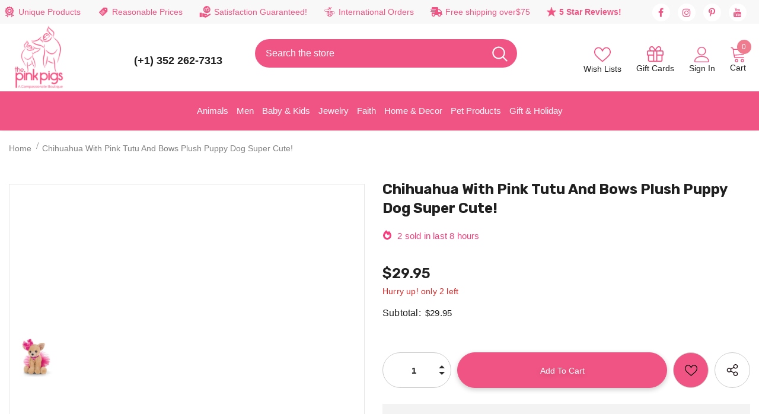

--- FILE ---
content_type: text/html; charset=utf-8
request_url: https://thepinkpigs.com/products/chichi-chihuahua
body_size: 103335
content:
<!-- Pinterest Tag -->
<script>
!function(e){if(!window.pintrk){window.pintrk = function () {
window.pintrk.queue.push(Array.prototype.slice.call(arguments))};var
  n=window.pintrk;n.queue=[],n.version="3.0";var
  t=document.createElement("script");t.async=!0,t.src=e;var
  r=document.getElementsByTagName("script")[0];
  r.parentNode.insertBefore(t,r)}}("https://s.pinimg.com/ct/core.js");
pintrk('load', '2613956782808', {em: '<user_email_address>'});
pintrk('page');
</script>
<noscript>
<img height="1" width="1" style="display:none;" alt=""
  src="https://ct.pinterest.com/v3/?event=init&tid=2613956782808&pd[em]=<hashed_email_address>&noscript=1" />
</noscript>
<!-- end Pinterest Tag -->
<script>
pintrk('track', 'signup', {
event_id: 'eventId0001'
});
</script>
<script>
pintrk('track', 'checkout', {
event_id: 'eventId0001',
value: 100,
order_quantity: 1,
currency: 'USD'
});
</script>
<script>
pintrk('track', 'addtocart', {
event_id: 'eventId0001',
value: 100,
order_quantity: 1,
currency: 'USD'
});
</script>
<script>
pintrk('track', 'pagevisit', {
event_id: 'eventId0001'
});
</script>
<script>
pintrk('track', 'viewcategory', {
event_id: 'eventId0001'
});
</script>

<!doctype html>
<!--[if lt IE 7]><html class="no-js lt-ie9 lt-ie8 lt-ie7" lang="en"> <![endif]-->
<!--[if IE 7]><html class="no-js lt-ie9 lt-ie8" lang="en"> <![endif]-->
<!--[if IE 8]><html class="no-js lt-ie9" lang="en"> <![endif]-->
<!--[if IE 9 ]><html class="ie9 no-js"> <![endif]-->
<!--[if (gt IE 9)|!(IE)]><!--> <html class="no-js"> <!--<![endif]-->
<meta name="google-site-verification" content="C06Kms0YX-ZU1RM1jsZfsKtTmuXbMfqg_Sa7ghFsgqA" />  
<head>  
<meta name="google-site-verification" content="EzGBWP1hujQxXgcOkNP_5LvYGR3zVkhWATqlOGQZ-WE" />
  <!-- Google tag (gtag.js) event -->
<script>
  gtag('event', 'conversion_event_purchase', {
    // <event_parameters>
  });
</script>
<!-- Google Tag Manager -->
<script>(function(w,d,s,l,i){w[l]=w[l]||[];w[l].push({'gtm.start':
new Date().getTime(),event:'gtm.js'});var f=d.getElementsByTagName(s)[0],
j=d.createElement(s),dl=l!='dataLayer'?'&l='+l:'';j.async=true;j.src=
'https://www.googletagmanager.com/gtm.js?id='+i+dl;f.parentNode.insertBefore(j,f);
})(window,document,'script','dataLayer','GTM-TGLMQLKN');</script>
<!-- End Google Tag Manager -->
<noscript><iframe src="https://www.googletagmanager.com/ns.html?id=GTM-KZ9QMTQZ"
height="0" width="0" style="display:none;visibility:hidden"></iframe></noscript>
<!-- End Google Tag Manager (noscript) -->
  <!-- Basic page needs ================================================== -->
  <meta charset="utf-8">
  <meta name="viewport" content="width=device-width, initial-scale=1.0">
  <meta http-equiv="X-UA-Compatible" content="IE=edge,chrome=1">
  <script>
  var wpShopifyTracking = {}

  

  
    wpShopifyTracking.product =
      {
        collections: 'Pet Lovers Paradise - Cats, Dogs, Bunnies & More!,Puzzles, Plushies, Toys & Books for Kids',
        tags: '100% recycled,ballerina,birthday gift,Birthday gift for her,chichi the chihuahua,Faire,for little girl,gift for little girls,hearts,pink bow,pink tutu,small dog'
      }
  
</script>

  <link rel="preload" href="//thepinkpigs.com/cdn/shop/t/97/assets/prefetch.js?v=183133721755418831881762783200" as="script">
  <!-- Title and description ================================================== -->
  
  <title>
    Chihuahua with Pink Tutu and Bows Plush Puppy Dog Super Cute!
    
    
     &ndash; 
    The Pink Pigs
    
  </title>
  
  
  <meta name="description" content="Meet Chichi, the pint-sized pup with personality to spare! This irresistible 13-inch chihuahua plush is dressed to impress in a fabulous pink fishnet tutu and matching bow adorned with sparkly hearts that catch the light beautifully. Perfect for snuggling, displaying on a shelf, or taking along on adventures, Chichi is">
  
  <meta name="google-site-verification" content="C06Kms0YX-ZU1RM1jsZfsKtTmuXbMfqg_Sa7ghFsgqA" />

  <meta name="google-site-verification" content="sKgUjNNONJAM-wmgzSrUkCnCS562JNInxCNtt2iS17M" />

<!-- Google tag (gtag.js) -->
<script async src="https://www.googletagmanager.com/gtag/js?id=GT-PBSJFZH"></script>
<script>
  window.dataLayer = window.dataLayer || [];
  function gtag(){dataLayer.push(arguments);}
  gtag('js', new Date());

  gtag('config', 'GT-PBSJFZH');
</script>

  
  <!-- Product meta ================================================== -->
  
    


  <meta property="og:type" content="product">
  <meta property="og:title" content="Chihuahua with Pink Tutu and Bows Plush Puppy Dog Super Cute!">
  
  <meta property="og:image" content="http://thepinkpigs.com/cdn/shop/products/faire-bearington-collection-plush-dog-plush-chihuahua-with-pink-tutu-and-bows-super-cute-39306220110062_grande.jpg?v=1730992120">
  <meta property="og:image:secure_url" content="https://thepinkpigs.com/cdn/shop/products/faire-bearington-collection-plush-dog-plush-chihuahua-with-pink-tutu-and-bows-super-cute-39306220110062_grande.jpg?v=1730992120">
  
  <meta property="og:price:amount" content="29.95">
  <meta property="og:price:currency" content="USD">


  <meta property="og:description" content="Meet Chichi, the pint-sized pup with personality to spare! This irresistible 13-inch chihuahua plush is dressed to impress in a fabulous pink fishnet tutu and matching bow adorned with sparkly hearts that catch the light beautifully. Perfect for snuggling, displaying on a shelf, or taking along on adventures, Chichi is">


  <meta property="og:url" content="https://thepinkpigs.com/products/chichi-chihuahua">
  <meta property="og:site_name" content="The Pink Pigs">
    <!-- /snippets/twitter-card.liquid -->





  <meta name="twitter:card" content="product">
  <meta name="twitter:title" content="Chihuahua with Pink Tutu and Bows Plush Puppy Dog Super Cute!">
  <meta name="twitter:description" content="Meet Chichi, the pint-sized pup with personality to spare! This irresistible 13-inch chihuahua plush is dressed to impress in a fabulous pink fishnet tutu and matching bow adorned with sparkly hearts that catch the light beautifully. Perfect for snuggling, displaying on a shelf, or taking along on adventures, Chichi is the ultimate cuddle companion for anyone who loves all things adorable and pink. Her charming outfit and sweet expression make her an instant favorite—ideal for gift-giving or treating yourself to a little furry friend that never needs a walk!
ChiChi is 13&quot; tall, a life size little pooch who would make a perfect gift for a girl.
ALL proceeds help rescued animals get the love and care they need, thank you for shopping with us!">
  <meta name="twitter:image" content="https://thepinkpigs.com/cdn/shop/products/faire-bearington-collection-plush-dog-plush-chihuahua-with-pink-tutu-and-bows-super-cute-39306220110062_medium.jpg?v=1730992120">
  <meta name="twitter:image:width" content="240">
  <meta name="twitter:image:height" content="240">
  <meta name="twitter:label1" content="Price">
  <meta name="twitter:data1" content="$29.95 USD">
  
  <meta name="twitter:label2" content="Brand">
  <meta name="twitter:data2" content="FAIRE: Bearington Collection">
  


      
  <!-- Helpers ================================================== -->
  <link rel="canonical" href="https://thepinkpigs.com/products/chichi-chihuahua">
  <link canonical-shop-url="https://thepinkpigs.com/">
  <link rel="preload" href="//thepinkpigs.com/cdn/shop/t/97/assets/vendor.min.css?v=12406476732053324511762783270" as="style">
  <link rel="preload" href="//thepinkpigs.com/cdn/shop/t/97/assets/theme-styles.css?v=150232202814162174951762783313" as="style">
  <link rel="preload" href="//thepinkpigs.com/cdn/shop/t/97/assets/theme-styles-responsive.css?v=18826498491354573231762783313" as="style">
  <link rel="preload" href="//thepinkpigs.com/cdn/shop/t/97/assets/theme-settings.css?v=138868009585246511711764696797" as="style">
  <link rel="preload" href="//thepinkpigs.com/cdn/shop/t/97/assets/header-08.css?v=62975787352932676461762783187" as="style">
  <link rel="preload" href="//thepinkpigs.com/cdn/shop/t/97/assets/footer-09.css?v=31723816694365087181762783178" as="style">
  <link rel="preload" href="//thepinkpigs.com/cdn/shop/t/97/assets/header-05.css?v=180687859257110468381762783186" as="style">
  <link rel="preload" href="//thepinkpigs.com/cdn/shop/t/97/assets/header-06.css?v=126606608905150543181762783186" as="style">
  <link rel="preload" href="//thepinkpigs.com/cdn/shop/t/97/assets/header-07.css?v=100353581849455261521762783187" as="style">
  <link rel="preload" href="//thepinkpigs.com/cdn/shop/t/97/assets/footer-06.css?v=132629616272968652451762783176" as="style">
  <link rel="preload" href="//thepinkpigs.com/cdn/shop/t/97/assets/footer-07.css?v=19457261069086938391762783177" as="style">
  <link rel="preload" href="//thepinkpigs.com/cdn/shop/t/97/assets/footer-08.css?v=17161311055609253561762783177" as="style">
  <link rel="preload" href="//thepinkpigs.com/cdn/shop/t/97/assets/product-skin.css?v=60629851994382655031762783200" as="style">
  <link rel="preload" href="//thepinkpigs.com/cdn/shop/t/97/assets/layout_style_1170.css?v=175837568721092489071762783195" as="style">
  <link rel="preload" href="//thepinkpigs.com/cdn/shop/t/97/assets/layout_style_fullwidth.css?v=139908533630461757151762783196" as="style">
  <link rel="preload" href="//thepinkpigs.com/cdn/shop/t/97/assets/layout_style_flower.css?v=46301794337413993831762783195" as="style">
  <link rel="preload" href="//thepinkpigs.com/cdn/shop/t/97/assets/layout_style_suppermarket.css?v=39608322053032716371762783196" as="style">
  <link rel="preload" href="//thepinkpigs.com/cdn/shop/t/97/assets/layout_style_surfup.css?v=6333508663724808751762783197" as="style">
  <link rel="preload" href="//thepinkpigs.com/cdn/shop/t/97/assets/product-supermarket.css?v=182917154995840574711762783201" as="style">
  <link rel="preload" href="//thepinkpigs.com/cdn/shop/t/97/assets/jquery.min.js?v=56888366816115934351762783194" as="script">

  <meta name="google-site-verification" content="1QYUw7AZmHAR6_cHDxqIM0tN04W53-qfB3AKd9N_J-Y" />

<!-- Google tag (gtag.js) -->
<script async src="https://www.googletagmanager.com/gtag/js?id=G-N1D9NH288S"></script>
<script>
  window.dataLayer = window.dataLayer || [];
  function gtag(){dataLayer.push(arguments);}
  gtag('js', new Date());

  gtag('config', 'G-N1D9NH288S');
</script>

<meta name="twitter:card" content="summary"/>
<meta name="twitter:title" content="The Best Shop for Animal Lovers | The Pink Pigs"/>
<meta name="twitter:description" content="Best selection of animal-themed and Christian jewelry, gifts, decor, apparel, & more. Find the perfect gift AND help rescued animals." />
<meta name="twitter:image" content="https://cdn.shopify.com/s/files/1/0016/1300/4872/files/pinkpig-main-logo_100x.png?v=1659510140"/>
<meta name="twitter:creator" content="@Thepinkpigs"/>
<meta name="twitter:site" content="@Thepinkpigs"/>

<meta property="og:locale" content="en_US"/>
<meta property="og:type" content="website"/>
<meta property="og:title" content="The Best Shop for Animal Lovers | The Pink Pigs"/>
<meta property="og:image" content="https://cdn.shopify.com/s/files/1/0016/1300/4872/files/pinkpig-main-logo_100x.png?v=1659510140"/>
<meta property="og:description" content="Best selection of animal-themed and Christian jewelry, gifts, decor, apparel, & more. Find the perfect gift AND help rescued animals." />
<meta property="og:url" content="https://thepinkpigs.com/"/>
<meta property="og:site_name" content="The Pink Pigs"/>

<script type="application/ld+json">
{
  "@context": "https://schema.org",
  "@type": "Organization",
  "name": "The Pink Pigs",
  "url": "https://thepinkpigs.com/",
  "logo": "https://cdn.shopify.com/s/files/1/0016/1300/4872/files/pinkpig-main-logo_100x.png?v=1659510140",
  "contactPoint": {
    "@type": "ContactPoint",
    "telephone": "(352) 262-7313",
    "contactType": "customer service",
    "areaServed": "US",
    "availableLanguage": "en"
  },
  "sameAs": [
    "https://www.facebook.com/thepinkpigsgiftsthatgiveback",
    "https://twitter.com/",
    "https://www.instagram.com/shopthepinkpigs/",
    "https://www.linkedin.com/"
  ]
}
</script>
  
  <!-- Favicon -->
  
  <link rel="shortcut icon" href="//thepinkpigs.com/cdn/shop/files/favicon_b254fdb4-8db6-416f-b93c-b967339a2e99_32x32.png?v=1738632732" type="image/png">
  
  <!-- Styles -->
  <style>
    
@import url('https://fonts.googleapis.com/css?family=DM+Sans:300,300i,400,400i,500,500i,600,600i,700,700i,800,800i&display=swap');
			    

          
@import url('https://fonts.googleapis.com/css?family=Rubik:300,300i,400,400i,500,500i,600,600i,700,700i,800,800i&display=swap');
			        
          
    
    :root {
      --font_size: 14px;
      --font_size_minus1: 13px;
      --font_size_minus2: 12px;
      --font_size_minus3: 11px;
      --font_size_minus4: 10px;
      --font_size_plus1: 15px;
      --font_size_plus2: 16px;
      --font_size_plus3: 17px;
      --font_size_plus4: 18px;
      --font_size_plus5: 19px;
      --font_size_plus6: 20px;
      --font_size_plus7: 21px;
      --font_size_plus8: 22px;
      --font_size_plus9: 23px;
      --font_size_plus10: 24px;
      --font_size_plus11: 25px;
      --font_size_plus12: 26px;
      --font_size_plus13: 27px;
      --font_size_plus14: 28px;
      --font_size_plus15: 29px;
      --font_size_plus16: 30px;
      --font_size_plus18: 32px;
      --font_size_plus21: 35px;
      --font_size_plus22: 36px;
      --font_size_plus23: 37px;
      --font_size_plus24: 38px;
      --font_size_plus29: 43px;
      --font_size_plus33: 47px;
      --font_size_plus34: 48px;

	  --fonts_name: DM Sans;
	  --fonts_name_2: Rubik;

      /* Color */
      --body_bg: #ffffff;
      --body_color: #505050;
      --link_color: #ef7c8e;
      --link_color_hover: #232323;
      --link_color_underline: rgba(239, 124, 142, 0.3);

      /* Breadcrumb */
      --breadcrumb_color : #808080;
      --breadcrumb_text_transform : capitalize;

      /* Header and Title */
      --page_title_font_size: 24px;
      --page_title_font_size_minus4: 20px;
      --page_title_font_size_minus6: 18px;
      --page_title_font_size_plus5: 29px;
      --page_title_color: #202020;
      --page_title_text_align : left;
      --page_title_color_underline: rgba(32, 32, 32, 0.3);

      /* Product  */
      --product_name_font_size: 16px;
      --product_name_line_height: 26px;
      --product_text_transform: capitalize;
      --product_name_font_weight: 400;
      --product_name_text_align: left;
      --product_vendor_text_transform: capitalize;
      --product_vendor_font_weight: 500;
      --product_vendor_font_size: 14px;

      --color_title_pr: #202020;
      --color_title_pr_hover: #ef7c8e;
      --color_title_pr_hover_underline: rgba(239, 124, 142, 0.3);
      --color_vendor : #202020;
      --sale_text : #f73b7d;
      --bg_sale : #ffe3fa;
      --custom_label_text : #0f0f0f;
      --custom_label_bg : #feedbd;
      --bundle_label_text : #ef7c8e;
      --bundle_label_bg : #d7ffd2;
      --new_label_text : #ffffff;
      --new_label_bg : #89c87c;
      --new_label_border : #89c87c;
      --sold_out_text : #505050;
      --bg_sold_out : #e7e7e7;
      --color_price: #202020;
      --color_price_sale: #f73b7d;
      --color_compare_price: #505050;
      --color_compare_product: #ffffff;
      
        --color_quick_view: #202020;
        --bg_quick_view: #ffffff;
      
      --border_quick_view: #202020;
      --color_wishlist: #ffffff;
      --bg_wishlist: #ef7c8e;
      --border_wishlist: rgba(0,0,0,0);
      --bg_wishlist_active: #ec2562;

      /* Button 1 */
      --background_1: #f05484;
      --color_1 : #0f0f0f;
      --border_1 : #f05484;

      /* Button 2 */
      --background_2: #ffffff;
      --color_2 : #f05484;
      --border_2 : #f05484;

      /* Button 3 */
      --background_3: #202020;
      --color_3 : #ffffff;
      --border_3 : #202020;

      /* Button Add To Cart */
      --color_add_to_cart : #fff;
      --border_add_to_cart : #f05484;
      --background_add_to_cart : #f05484;

      --color_add_to_cart_hover : #ffffff;
      --border_add_to_cart_hover : #ec2562;
      --background_add_to_cart_hover : #ec2562;


      /* Button */
      
        --button_font_family: Rubik;
      
      --button_font_size: px;
      --button_font_weight: ;
      --button_border_radius: px;
      --button_border_width: px;
      --button_border_style: ;
      --button_text_align: ;
      --button_text_transform: ;
      --button_letter_spacing: ;
      --button_padding_top: px;
      --button_padding_bottom: px;
      --button_padding_left: px;
      --button_padding_right: px;

      

      /* Border Color */
      --border_widget_title : #e0e0e0;
      --border_color_1 : #ebebeb;
      --border_color_2: #e7e7e7;
      --border_page_title: #eaeaea;
      --border_input: #cbcbcb;
      --border_checkbox: #d0d0d0;
      --border_dropdown: #dadada;
      --border_bt_sidebar : #f6f6f6;
      --color_icon_drop: #6b6b6b;

      
          --color_ipt: #3c3c3c;
        

      
      --color_slick_arrow: #212121;
      --color_border_slick_arrow: #505050;
      --color_bg_slick_arrow: #ffffff;
      

      /*color Mobile*/

      --color_menu_mb: #232323;
      --color_menu_level3: #3c3c3c;

      /* Mixin ================= */
      
          --padding_btn: 14px 15px 12px !important;
          --padding_btn_bundle: 14px 15px 12px;
          --padding_btn_qv_add_to_cart: 14px 15px 12px;
          --font_size_btn: var(--font_size);
          --letter_spacing_btn: 0;
      

      
      
          --color-price-box: var(--color_compare_price);
      

      --color_review: #f05484;
      --color_review_empty: #cccccc;

      --border-product-image: #e6e6e6;

      
      --border-radius-17: 17px;
      --border-radius-50: 50%;
      

      --ask_an_expert_positon: 20vh;
      --ask_an_expert_positon_tb: 14vh;
    }
</style>
  <link href="//thepinkpigs.com/cdn/shop/t/97/assets/vendor.min.css?v=12406476732053324511762783270" rel="stylesheet" type="text/css" media="all" />
<link href="//thepinkpigs.com/cdn/shop/t/97/assets/theme-styles.css?v=150232202814162174951762783313" rel="stylesheet" type="text/css" media="all" />
<link href="//thepinkpigs.com/cdn/shop/t/97/assets/theme-styles-responsive.css?v=18826498491354573231762783313" rel="stylesheet" type="text/css" media="all" />
<link href="//thepinkpigs.com/cdn/shop/t/97/assets/theme-settings.css?v=138868009585246511711764696797" rel="stylesheet" type="text/css" media="all" />











	<link href="//thepinkpigs.com/cdn/shop/t/97/assets/header-08.css?v=62975787352932676461762783187" rel="stylesheet" type="text/css" media="all" />









	<link href="//thepinkpigs.com/cdn/shop/t/97/assets/footer-09.css?v=31723816694365087181762783178" rel="stylesheet" type="text/css" media="all" />





	<link href="//thepinkpigs.com/cdn/shop/t/97/assets/product-supermarket.css?v=182917154995840574711762783201" rel="stylesheet" type="text/css" media="all" />





	<link href="//thepinkpigs.com/cdn/shop/t/97/assets/category-supermarket.css?v=157830792243103749701762783171" rel="stylesheet" type="text/css" media="all" />







	<link href="//thepinkpigs.com/cdn/shop/t/97/assets/layout_style_suppermarket.css?v=39608322053032716371762783196" rel="stylesheet" type="text/css" media="all" />




  <script> var current_template = "product" </script>
  <script src="//thepinkpigs.com/cdn/shop/t/97/assets/prefetch.js?v=183133721755418831881762783200" type="text/javascript"></script>  
  <!-- Scripts -->
  <script src="//thepinkpigs.com/cdn/shop/t/97/assets/jquery.min.js?v=56888366816115934351762783194" type="text/javascript"></script>
<script src="//thepinkpigs.com/cdn/shop/t/97/assets/jquery-cookie.min.js?v=72365755745404048181762783192" type="text/javascript"></script>
<script src="//thepinkpigs.com/cdn/shop/t/97/assets/lazysizes.min.js?v=84414966064882348651762783197" type="text/javascript"></script>

<script>
  	window.lazySizesConfig = window.lazySizesConfig || {};
    lazySizesConfig.loadMode = 1;
    window.lazySizesConfig.init = false;
    lazySizes.init();
  
    window.ajax_cart = "normal";
    window.money_format = "<span class=money>${{amount}} </span>";//"<span class=money>${{amount}} USD</span>";
    window.shop_currency = "USD";
    window.show_multiple_currencies = true;
    window.use_color_swatch = true;
    window.product_variant_name = true;
        window.color_swatch_style = "variant";
    window.enable_sidebar_multiple_choice = true;
    window.file_url = "//thepinkpigs.com/cdn/shop/files/?59008";
    window.asset_url = "";
    window.router = "";
    window.swatch_recently = "color";
    window.label_sale = "label_sale";
    window.layout_style = "layout_style_suppermarket";
    window.layout_home = "";
    window.product_style = "supermarket";
    window.category_style = "supermarket";
    window.layout_body = "default";
        
    window.inventory_text = {
        in_stock: "In stock",
        many_in_stock: "Many in stock",
        out_of_stock: "Out of stock",
        add_to_cart: "Add to cart",
        add_all_to_cart: "Add all to Cart",
        sold_out: "Sold Out",
        select_options : "Select options",
        unavailable: "Sold Out",
        view_all_collection: "View All",
        no_more_product: "No more product",
        show_options: "Show Variants",
        hide_options: "Hide Variants",
        adding : "Adding",
        thank_you : "Thank You",
        add_more : "Add More",
        cart_feedback : "Added",
        add_wishlist : "Add to Wish List",
        remove_wishlist : "Remove Wish List",
        add_wishlist_1 : "Add to wishlist",
        remove_wishlist_1 : "Remove wishlist",
        previous: "Prev",
        next: "Next",
      	pre_order : "Add To Cart",
        hotStock: "Hurry up! only [inventory] left",
        view_more: "View All",
        view_less : "View Less",
        show_more: "Show More",
        show_less : "Show Less",
        days : "Days",
        hours : "Hours",
        mins : "Mins",
        secs : "Secs",

        customlabel: "Custom Label",
        newlabel: "New",
        salelabel: "Sale",
        soldoutlabel: "Sold Out",
        bundlelabel: "Bundle",

        message_compare : "You must select at least two products to compare!",
        message_iscart : "is added to your shopping cart.",

        add_compare : "Add to compare",
        remove_compare : "Remove compare",
        remove: "Remove",
        warning_quantity: "Maximum quantity",
    };
    window.multi_lang = false;
    window.collection_pagination_type = "default";

    window.newsletter_popup = false;
    window.hidden_newsletter = false;
    window.option_ptoduct1 = "size";
    window.option_ptoduct2 = "color";
    window.option_ptoduct3 = "option 3"

    /* Free Shipping Message */
    window.free_shipping_color1 = "#f44336";  
    window.free_shipping_color2 = "#ff9800";
    window.free_shipping_color3 = "#f05484";
    window.free_shipping_price = 75;
    window.free_shipping_text = {
        free_shipping_message_1: "You qualify for free shipping!",
        free_shipping_message_2:"Only",
        free_shipping_message_3: "away from",
        free_shipping_message_4: "free shipping",
        free_shipping_1: "Free",
        free_shipping_2: "TBD",
    }

</script>
  <!-- Header hook for plugins ================================ -->
  <script>window.performance && window.performance.mark && window.performance.mark('shopify.content_for_header.start');</script><meta name="facebook-domain-verification" content="03pf08egf7ude6axv3isf94da6sam3">
<meta id="shopify-digital-wallet" name="shopify-digital-wallet" content="/1613004872/digital_wallets/dialog">
<meta name="shopify-checkout-api-token" content="3ca1bf7018ed486f04c0a27317d63629">
<meta id="in-context-paypal-metadata" data-shop-id="1613004872" data-venmo-supported="false" data-environment="production" data-locale="en_US" data-paypal-v4="true" data-currency="USD">
<link rel="alternate" hreflang="x-default" href="https://thepinkpigs.com/products/chichi-chihuahua">
<link rel="alternate" hreflang="en" href="https://thepinkpigs.com/products/chichi-chihuahua">
<link rel="alternate" hreflang="en-CA" href="https://thepinkpigs.com/en-ca/products/chichi-chihuahua">
<link rel="alternate" type="application/json+oembed" href="https://thepinkpigs.com/products/chichi-chihuahua.oembed">
<script async="async" src="/checkouts/internal/preloads.js?locale=en-US"></script>
<link rel="preconnect" href="https://shop.app" crossorigin="anonymous">
<script async="async" src="https://shop.app/checkouts/internal/preloads.js?locale=en-US&shop_id=1613004872" crossorigin="anonymous"></script>
<script id="apple-pay-shop-capabilities" type="application/json">{"shopId":1613004872,"countryCode":"US","currencyCode":"USD","merchantCapabilities":["supports3DS"],"merchantId":"gid:\/\/shopify\/Shop\/1613004872","merchantName":"The Pink Pigs","requiredBillingContactFields":["postalAddress","email"],"requiredShippingContactFields":["postalAddress","email"],"shippingType":"shipping","supportedNetworks":["visa","masterCard","amex","discover","elo","jcb"],"total":{"type":"pending","label":"The Pink Pigs","amount":"1.00"},"shopifyPaymentsEnabled":true,"supportsSubscriptions":true}</script>
<script id="shopify-features" type="application/json">{"accessToken":"3ca1bf7018ed486f04c0a27317d63629","betas":["rich-media-storefront-analytics"],"domain":"thepinkpigs.com","predictiveSearch":true,"shopId":1613004872,"locale":"en"}</script>
<script>var Shopify = Shopify || {};
Shopify.shop = "jewels-and-gifts-for-animal-lovers.myshopify.com";
Shopify.locale = "en";
Shopify.currency = {"active":"USD","rate":"1.0"};
Shopify.country = "US";
Shopify.theme = {"name":"Copy of Speed Optimized : The Pink Pigs (24-4-23)","id":154954072302,"schema_name":"Ella","schema_version":"5.1.0","theme_store_id":null,"role":"main"};
Shopify.theme.handle = "null";
Shopify.theme.style = {"id":null,"handle":null};
Shopify.cdnHost = "thepinkpigs.com/cdn";
Shopify.routes = Shopify.routes || {};
Shopify.routes.root = "/";</script>
<script type="module">!function(o){(o.Shopify=o.Shopify||{}).modules=!0}(window);</script>
<script>!function(o){function n(){var o=[];function n(){o.push(Array.prototype.slice.apply(arguments))}return n.q=o,n}var t=o.Shopify=o.Shopify||{};t.loadFeatures=n(),t.autoloadFeatures=n()}(window);</script>
<script>
  window.ShopifyPay = window.ShopifyPay || {};
  window.ShopifyPay.apiHost = "shop.app\/pay";
  window.ShopifyPay.redirectState = null;
</script>
<script id="shop-js-analytics" type="application/json">{"pageType":"product"}</script>
<script defer="defer" async type="module" src="//thepinkpigs.com/cdn/shopifycloud/shop-js/modules/v2/client.init-shop-cart-sync_IZsNAliE.en.esm.js"></script>
<script defer="defer" async type="module" src="//thepinkpigs.com/cdn/shopifycloud/shop-js/modules/v2/chunk.common_0OUaOowp.esm.js"></script>
<script type="module">
  await import("//thepinkpigs.com/cdn/shopifycloud/shop-js/modules/v2/client.init-shop-cart-sync_IZsNAliE.en.esm.js");
await import("//thepinkpigs.com/cdn/shopifycloud/shop-js/modules/v2/chunk.common_0OUaOowp.esm.js");

  window.Shopify.SignInWithShop?.initShopCartSync?.({"fedCMEnabled":true,"windoidEnabled":true});

</script>
<script>
  window.Shopify = window.Shopify || {};
  if (!window.Shopify.featureAssets) window.Shopify.featureAssets = {};
  window.Shopify.featureAssets['shop-js'] = {"shop-cart-sync":["modules/v2/client.shop-cart-sync_DLOhI_0X.en.esm.js","modules/v2/chunk.common_0OUaOowp.esm.js"],"init-fed-cm":["modules/v2/client.init-fed-cm_C6YtU0w6.en.esm.js","modules/v2/chunk.common_0OUaOowp.esm.js"],"shop-button":["modules/v2/client.shop-button_BCMx7GTG.en.esm.js","modules/v2/chunk.common_0OUaOowp.esm.js"],"shop-cash-offers":["modules/v2/client.shop-cash-offers_BT26qb5j.en.esm.js","modules/v2/chunk.common_0OUaOowp.esm.js","modules/v2/chunk.modal_CGo_dVj3.esm.js"],"init-windoid":["modules/v2/client.init-windoid_B9PkRMql.en.esm.js","modules/v2/chunk.common_0OUaOowp.esm.js"],"init-shop-email-lookup-coordinator":["modules/v2/client.init-shop-email-lookup-coordinator_DZkqjsbU.en.esm.js","modules/v2/chunk.common_0OUaOowp.esm.js"],"shop-toast-manager":["modules/v2/client.shop-toast-manager_Di2EnuM7.en.esm.js","modules/v2/chunk.common_0OUaOowp.esm.js"],"shop-login-button":["modules/v2/client.shop-login-button_BtqW_SIO.en.esm.js","modules/v2/chunk.common_0OUaOowp.esm.js","modules/v2/chunk.modal_CGo_dVj3.esm.js"],"avatar":["modules/v2/client.avatar_BTnouDA3.en.esm.js"],"pay-button":["modules/v2/client.pay-button_CWa-C9R1.en.esm.js","modules/v2/chunk.common_0OUaOowp.esm.js"],"init-shop-cart-sync":["modules/v2/client.init-shop-cart-sync_IZsNAliE.en.esm.js","modules/v2/chunk.common_0OUaOowp.esm.js"],"init-customer-accounts":["modules/v2/client.init-customer-accounts_DenGwJTU.en.esm.js","modules/v2/client.shop-login-button_BtqW_SIO.en.esm.js","modules/v2/chunk.common_0OUaOowp.esm.js","modules/v2/chunk.modal_CGo_dVj3.esm.js"],"init-shop-for-new-customer-accounts":["modules/v2/client.init-shop-for-new-customer-accounts_JdHXxpS9.en.esm.js","modules/v2/client.shop-login-button_BtqW_SIO.en.esm.js","modules/v2/chunk.common_0OUaOowp.esm.js","modules/v2/chunk.modal_CGo_dVj3.esm.js"],"init-customer-accounts-sign-up":["modules/v2/client.init-customer-accounts-sign-up_D6__K_p8.en.esm.js","modules/v2/client.shop-login-button_BtqW_SIO.en.esm.js","modules/v2/chunk.common_0OUaOowp.esm.js","modules/v2/chunk.modal_CGo_dVj3.esm.js"],"checkout-modal":["modules/v2/client.checkout-modal_C_ZQDY6s.en.esm.js","modules/v2/chunk.common_0OUaOowp.esm.js","modules/v2/chunk.modal_CGo_dVj3.esm.js"],"shop-follow-button":["modules/v2/client.shop-follow-button_XetIsj8l.en.esm.js","modules/v2/chunk.common_0OUaOowp.esm.js","modules/v2/chunk.modal_CGo_dVj3.esm.js"],"lead-capture":["modules/v2/client.lead-capture_DvA72MRN.en.esm.js","modules/v2/chunk.common_0OUaOowp.esm.js","modules/v2/chunk.modal_CGo_dVj3.esm.js"],"shop-login":["modules/v2/client.shop-login_ClXNxyh6.en.esm.js","modules/v2/chunk.common_0OUaOowp.esm.js","modules/v2/chunk.modal_CGo_dVj3.esm.js"],"payment-terms":["modules/v2/client.payment-terms_CNlwjfZz.en.esm.js","modules/v2/chunk.common_0OUaOowp.esm.js","modules/v2/chunk.modal_CGo_dVj3.esm.js"]};
</script>
<script>(function() {
  var isLoaded = false;
  function asyncLoad() {
    if (isLoaded) return;
    isLoaded = true;
    var urls = ["https:\/\/www.paypal.com\/tagmanager\/pptm.js?id=77b6010a-237c-4e41-86ac-626b2b1fc72e\u0026shop=jewels-and-gifts-for-animal-lovers.myshopify.com","https:\/\/schemaplusfiles.s3.amazonaws.com\/loader.min.js?shop=jewels-and-gifts-for-animal-lovers.myshopify.com","\/\/cdn.shopify.com\/proxy\/94e7cc4450dfc98ee99eccb6b8525c431797e67b28662aea51b187b3d88bc681\/bingshoppingtool-t2app-prod.trafficmanager.net\/api\/ShopifyMT\/v1\/uet\/tracking_script?shop=jewels-and-gifts-for-animal-lovers.myshopify.com\u0026sp-cache-control=cHVibGljLCBtYXgtYWdlPTkwMA","https:\/\/app.shiptection.com\/assets\/shiptection-v3.bundle.js?shop=jewels-and-gifts-for-animal-lovers.myshopify.com","https:\/\/app.shiptection.com\/assets\/shiptection-v2.bundle.js?shop=jewels-and-gifts-for-animal-lovers.myshopify.com"];
    for (var i = 0; i < urls.length; i++) {
      var s = document.createElement('script');
      s.type = 'text/javascript';
      s.async = true;
      s.src = urls[i];
      var x = document.getElementsByTagName('script')[0];
      x.parentNode.insertBefore(s, x);
    }
  };
  if(window.attachEvent) {
    window.attachEvent('onload', asyncLoad);
  } else {
    window.addEventListener('load', asyncLoad, false);
  }
})();</script>
<script id="__st">var __st={"a":1613004872,"offset":-18000,"reqid":"d29fdeb3-7d5d-425e-b6ef-c3c9f250b02d-1768456291","pageurl":"thepinkpigs.com\/products\/chichi-chihuahua","u":"9cfc78dd2aab","p":"product","rtyp":"product","rid":8093788176622};</script>
<script>window.ShopifyPaypalV4VisibilityTracking = true;</script>
<script id="captcha-bootstrap">!function(){'use strict';const t='contact',e='account',n='new_comment',o=[[t,t],['blogs',n],['comments',n],[t,'customer']],c=[[e,'customer_login'],[e,'guest_login'],[e,'recover_customer_password'],[e,'create_customer']],r=t=>t.map((([t,e])=>`form[action*='/${t}']:not([data-nocaptcha='true']) input[name='form_type'][value='${e}']`)).join(','),a=t=>()=>t?[...document.querySelectorAll(t)].map((t=>t.form)):[];function s(){const t=[...o],e=r(t);return a(e)}const i='password',u='form_key',d=['recaptcha-v3-token','g-recaptcha-response','h-captcha-response',i],f=()=>{try{return window.sessionStorage}catch{return}},m='__shopify_v',_=t=>t.elements[u];function p(t,e,n=!1){try{const o=window.sessionStorage,c=JSON.parse(o.getItem(e)),{data:r}=function(t){const{data:e,action:n}=t;return t[m]||n?{data:e,action:n}:{data:t,action:n}}(c);for(const[e,n]of Object.entries(r))t.elements[e]&&(t.elements[e].value=n);n&&o.removeItem(e)}catch(o){console.error('form repopulation failed',{error:o})}}const l='form_type',E='cptcha';function T(t){t.dataset[E]=!0}const w=window,h=w.document,L='Shopify',v='ce_forms',y='captcha';let A=!1;((t,e)=>{const n=(g='f06e6c50-85a8-45c8-87d0-21a2b65856fe',I='https://cdn.shopify.com/shopifycloud/storefront-forms-hcaptcha/ce_storefront_forms_captcha_hcaptcha.v1.5.2.iife.js',D={infoText:'Protected by hCaptcha',privacyText:'Privacy',termsText:'Terms'},(t,e,n)=>{const o=w[L][v],c=o.bindForm;if(c)return c(t,g,e,D).then(n);var r;o.q.push([[t,g,e,D],n]),r=I,A||(h.body.append(Object.assign(h.createElement('script'),{id:'captcha-provider',async:!0,src:r})),A=!0)});var g,I,D;w[L]=w[L]||{},w[L][v]=w[L][v]||{},w[L][v].q=[],w[L][y]=w[L][y]||{},w[L][y].protect=function(t,e){n(t,void 0,e),T(t)},Object.freeze(w[L][y]),function(t,e,n,w,h,L){const[v,y,A,g]=function(t,e,n){const i=e?o:[],u=t?c:[],d=[...i,...u],f=r(d),m=r(i),_=r(d.filter((([t,e])=>n.includes(e))));return[a(f),a(m),a(_),s()]}(w,h,L),I=t=>{const e=t.target;return e instanceof HTMLFormElement?e:e&&e.form},D=t=>v().includes(t);t.addEventListener('submit',(t=>{const e=I(t);if(!e)return;const n=D(e)&&!e.dataset.hcaptchaBound&&!e.dataset.recaptchaBound,o=_(e),c=g().includes(e)&&(!o||!o.value);(n||c)&&t.preventDefault(),c&&!n&&(function(t){try{if(!f())return;!function(t){const e=f();if(!e)return;const n=_(t);if(!n)return;const o=n.value;o&&e.removeItem(o)}(t);const e=Array.from(Array(32),(()=>Math.random().toString(36)[2])).join('');!function(t,e){_(t)||t.append(Object.assign(document.createElement('input'),{type:'hidden',name:u})),t.elements[u].value=e}(t,e),function(t,e){const n=f();if(!n)return;const o=[...t.querySelectorAll(`input[type='${i}']`)].map((({name:t})=>t)),c=[...d,...o],r={};for(const[a,s]of new FormData(t).entries())c.includes(a)||(r[a]=s);n.setItem(e,JSON.stringify({[m]:1,action:t.action,data:r}))}(t,e)}catch(e){console.error('failed to persist form',e)}}(e),e.submit())}));const S=(t,e)=>{t&&!t.dataset[E]&&(n(t,e.some((e=>e===t))),T(t))};for(const o of['focusin','change'])t.addEventListener(o,(t=>{const e=I(t);D(e)&&S(e,y())}));const B=e.get('form_key'),M=e.get(l),P=B&&M;t.addEventListener('DOMContentLoaded',(()=>{const t=y();if(P)for(const e of t)e.elements[l].value===M&&p(e,B);[...new Set([...A(),...v().filter((t=>'true'===t.dataset.shopifyCaptcha))])].forEach((e=>S(e,t)))}))}(h,new URLSearchParams(w.location.search),n,t,e,['guest_login'])})(!0,!0)}();</script>
<script integrity="sha256-4kQ18oKyAcykRKYeNunJcIwy7WH5gtpwJnB7kiuLZ1E=" data-source-attribution="shopify.loadfeatures" defer="defer" src="//thepinkpigs.com/cdn/shopifycloud/storefront/assets/storefront/load_feature-a0a9edcb.js" crossorigin="anonymous"></script>
<script crossorigin="anonymous" defer="defer" src="//thepinkpigs.com/cdn/shopifycloud/storefront/assets/shopify_pay/storefront-65b4c6d7.js?v=20250812"></script>
<script data-source-attribution="shopify.dynamic_checkout.dynamic.init">var Shopify=Shopify||{};Shopify.PaymentButton=Shopify.PaymentButton||{isStorefrontPortableWallets:!0,init:function(){window.Shopify.PaymentButton.init=function(){};var t=document.createElement("script");t.src="https://thepinkpigs.com/cdn/shopifycloud/portable-wallets/latest/portable-wallets.en.js",t.type="module",document.head.appendChild(t)}};
</script>
<script data-source-attribution="shopify.dynamic_checkout.buyer_consent">
  function portableWalletsHideBuyerConsent(e){var t=document.getElementById("shopify-buyer-consent"),n=document.getElementById("shopify-subscription-policy-button");t&&n&&(t.classList.add("hidden"),t.setAttribute("aria-hidden","true"),n.removeEventListener("click",e))}function portableWalletsShowBuyerConsent(e){var t=document.getElementById("shopify-buyer-consent"),n=document.getElementById("shopify-subscription-policy-button");t&&n&&(t.classList.remove("hidden"),t.removeAttribute("aria-hidden"),n.addEventListener("click",e))}window.Shopify?.PaymentButton&&(window.Shopify.PaymentButton.hideBuyerConsent=portableWalletsHideBuyerConsent,window.Shopify.PaymentButton.showBuyerConsent=portableWalletsShowBuyerConsent);
</script>
<script>
  function portableWalletsCleanup(e){e&&e.src&&console.error("Failed to load portable wallets script "+e.src);var t=document.querySelectorAll("shopify-accelerated-checkout .shopify-payment-button__skeleton, shopify-accelerated-checkout-cart .wallet-cart-button__skeleton"),e=document.getElementById("shopify-buyer-consent");for(let e=0;e<t.length;e++)t[e].remove();e&&e.remove()}function portableWalletsNotLoadedAsModule(e){e instanceof ErrorEvent&&"string"==typeof e.message&&e.message.includes("import.meta")&&"string"==typeof e.filename&&e.filename.includes("portable-wallets")&&(window.removeEventListener("error",portableWalletsNotLoadedAsModule),window.Shopify.PaymentButton.failedToLoad=e,"loading"===document.readyState?document.addEventListener("DOMContentLoaded",window.Shopify.PaymentButton.init):window.Shopify.PaymentButton.init())}window.addEventListener("error",portableWalletsNotLoadedAsModule);
</script>

<script type="module" src="https://thepinkpigs.com/cdn/shopifycloud/portable-wallets/latest/portable-wallets.en.js" onError="portableWalletsCleanup(this)" crossorigin="anonymous"></script>
<script nomodule>
  document.addEventListener("DOMContentLoaded", portableWalletsCleanup);
</script>

<script id='scb4127' type='text/javascript' async='' src='https://thepinkpigs.com/cdn/shopifycloud/privacy-banner/storefront-banner.js'></script><link id="shopify-accelerated-checkout-styles" rel="stylesheet" media="screen" href="https://thepinkpigs.com/cdn/shopifycloud/portable-wallets/latest/accelerated-checkout-backwards-compat.css" crossorigin="anonymous">
<style id="shopify-accelerated-checkout-cart">
        #shopify-buyer-consent {
  margin-top: 1em;
  display: inline-block;
  width: 100%;
}

#shopify-buyer-consent.hidden {
  display: none;
}

#shopify-subscription-policy-button {
  background: none;
  border: none;
  padding: 0;
  text-decoration: underline;
  font-size: inherit;
  cursor: pointer;
}

#shopify-subscription-policy-button::before {
  box-shadow: none;
}

      </style>

<script>window.performance && window.performance.mark && window.performance.mark('shopify.content_for_header.end');</script>
  <script>
  var aioMeta ={
      meta_e : '',
      meta_i : '',
      meta_n : ' ',
    }
      
</script>

 <script async src="https://static.aitrillion.com/aio-script/stores/tm_fmrbDx2EJUFhBqTZkkc8K7Mb1wB45WU0V9J2bxLmfTmjXquyXjyIHWqXiHuLM7mUlcCTrq6zTq86dhCTToA.js?v=8.84&shop_name=jewels-and-gifts-for-animal-lovers.myshopify.com"></script>
  <!--[if lt IE 9]>
  <script src="//html5shiv.googlecode.com/svn/trunk/html5.js" type="text/javascript"></script>
  <![endif]-->
  
  
  <script>

    Shopify.productOptionsMap = {};
    Shopify.quickViewOptionsMap = {};

    Shopify.updateOptionsInSelector = function(selectorIndex, wrapperSlt) {
        Shopify.optionsMap = wrapperSlt === '.product' ? Shopify.productOptionsMap : Shopify.quickViewOptionsMap;

        switch (selectorIndex) {
            case 0:
                var key = 'root';
                var selector = $(wrapperSlt + ' .single-option-selector:eq(0)');
                break;
            case 1:
                var key = $(wrapperSlt + ' .single-option-selector:eq(0)').val();
                var selector = $(wrapperSlt + ' .single-option-selector:eq(1)');
                break;
            case 2:
                var key = $(wrapperSlt + ' .single-option-selector:eq(0)').val();
                key += ' / ' + $(wrapperSlt + ' .single-option-selector:eq(1)').val();
                var selector = $(wrapperSlt + ' .single-option-selector:eq(2)');
        }

        var initialValue = selector.val();
        selector.empty();

        var availableOptions = Shopify.optionsMap[key];

        if (availableOptions && availableOptions.length) {
            for (var i = 0; i < availableOptions.length; i++) {
                var option = availableOptions[i].replace('-sold-out','');
                var newOption = $('<option></option>').val(option).html(option);

                selector.append(newOption);
            }

            $(wrapperSlt + ' .swatch[data-option-index="' + selectorIndex + '"] .swatch-element').each(function() {
                // debugger;
                if ($.inArray($(this).attr('data-value'), availableOptions) !== -1) {
                    $(this).addClass('available').removeClass('soldout').find(':radio').prop('disabled',false).prop('checked',true);
                }
                else {
                    if ($.inArray($(this).attr('data-value') + '-sold-out', availableOptions) !== -1) {
                        $(this).addClass('available').addClass('soldout').find(':radio').prop('disabled',false).prop('checked',true);
                    } else {
                        $(this).removeClass('available').addClass('soldout').find(':radio').prop('disabled',true).prop('checked',false);
                    }
                    
                }
            });

            if ($.inArray(initialValue, availableOptions) !== -1) {
                selector.val(initialValue);
            }

            selector.trigger('change');
        };
    };

    Shopify.linkOptionSelectors = function(product, wrapperSlt, check) {
        // Building our mapping object.
        Shopify.optionsMap = wrapperSlt === '.product' ? Shopify.productOptionsMap : Shopify.quickViewOptionsMap;
        var arr_1= [],
            arr_2= [],
            arr_3= [];

        Shopify.optionsMap['root'] == [];
        for (var i = 0; i < product.variants.length; i++) {
            var variant = product.variants[i];
            if (variant) {
                var key1 = variant.option1;
                var key2 = variant.option1 + ' / ' + variant.option2;
                Shopify.optionsMap[key1] = [];
                Shopify.optionsMap[key2] = [];
            }
        }
        for (var i = 0; i < product.variants.length; i++) {
            var variant = product.variants[i];
            if (variant) {
                if (window.use_color_swatch) {
                    if (variant.available) {
                        // Gathering values for the 1st drop-down.
                        Shopify.optionsMap['root'] = Shopify.optionsMap['root'] || [];

                        // if ($.inArray(variant.option1 + '-sold-out', Shopify.optionsMap['root']) !== -1) {
                        //     Shopify.optionsMap['root'].pop();
                        // } 

                        arr_1.push(variant.option1);
                        arr_1 = $.unique(arr_1);

                        Shopify.optionsMap['root'].push(variant.option1);

                        Shopify.optionsMap['root'] = Shopify.uniq(Shopify.optionsMap['root']);

                        // Gathering values for the 2nd drop-down.
                        if (product.options.length > 1) {
                        var key = variant.option1;
                            Shopify.optionsMap[key] = Shopify.optionsMap[key] || [];
                            // if ($.inArray(variant.option2 + '-sold-out', Shopify.optionsMap[key]) !== -1) {
                            //     Shopify.optionsMap[key].pop();
                            // } 
                            Shopify.optionsMap[key].push(variant.option2);
                            if ($.inArray(variant.option2, arr_2) === -1) {
                                arr_2.push(variant.option2);
                                arr_2 = $.unique(arr_2);
                            }
                            Shopify.optionsMap[key] = Shopify.uniq(Shopify.optionsMap[key]);
                        }

                        // Gathering values for the 3rd drop-down.
                        if (product.options.length === 3) {
                            var key = variant.option1 + ' / ' + variant.option2;
                            Shopify.optionsMap[key] = Shopify.optionsMap[key] || [];
                            Shopify.optionsMap[key].push(variant.option3);

                            if ($.inArray(variant.option3, arr_3) === -1) {
                                arr_3.push(variant.option3);
                                arr_3 = $.unique(arr_3);
                            }
                            
                            Shopify.optionsMap[key] = Shopify.uniq(Shopify.optionsMap[key]);
                        }
                    } else {
                        // Gathering values for the 1st drop-down.
                        Shopify.optionsMap['root'] = Shopify.optionsMap['root'] || [];
                        if ($.inArray(variant.option1, arr_1) === -1) {
                            Shopify.optionsMap['root'].push(variant.option1 + '-sold-out');
                        }
                        
                        Shopify.optionsMap['root'] = Shopify.uniq(Shopify.optionsMap['root']);

                        // Gathering values for the 2nd drop-down.
                        if (product.options.length > 1) {
                            var key = variant.option1;
                            Shopify.optionsMap[key] = Shopify.optionsMap[key] || [];
                            // Shopify.optionsMap[key].push(variant.option2);

                            // if ($.inArray(variant.option2, arr_2) === -1) {
                                Shopify.optionsMap[key].push(variant.option2 + '-sold-out');
                            // }
                            
                            Shopify.optionsMap[key] = Shopify.uniq(Shopify.optionsMap[key]);
                        }

                        // Gathering values for the 3rd drop-down.
                        if (product.options.length === 3) {
                            var key = variant.option1 + ' / ' + variant.option2;
                            Shopify.optionsMap[key] = Shopify.optionsMap[key] || [];
//                             if ($.inArray(variant.option3, arr_3) === -1) {
                                Shopify.optionsMap[key].push(variant.option3 + '-sold-out');
//                             }
                            Shopify.optionsMap[key] = Shopify.uniq(Shopify.optionsMap[key]);
                        }

                    }
                } else {
                    // Gathering values for the 1st drop-down.
                    if (check) {
                        if (variant.available) {
                            Shopify.optionsMap['root'] = Shopify.optionsMap['root'] || [];
                            Shopify.optionsMap['root'].push(variant.option1);
                            Shopify.optionsMap['root'] = Shopify.uniq(Shopify.optionsMap['root']);

                            // Gathering values for the 2nd drop-down.
                            if (product.options.length > 1) {
                            var key = variant.option1;
                                Shopify.optionsMap[key] = Shopify.optionsMap[key] || [];
                                Shopify.optionsMap[key].push(variant.option2);
                                Shopify.optionsMap[key] = Shopify.uniq(Shopify.optionsMap[key]);
                            }

                            // Gathering values for the 3rd drop-down.
                            if (product.options.length === 3) {
                                var key = variant.option1 + ' / ' + variant.option2;
                                Shopify.optionsMap[key] = Shopify.optionsMap[key] || [];
                                Shopify.optionsMap[key].push(variant.option3);
                                Shopify.optionsMap[key] = Shopify.uniq(Shopify.optionsMap[key]);
                            }
                        }
                    } else {
                        Shopify.optionsMap['root'] = Shopify.optionsMap['root'] || [];

                        Shopify.optionsMap['root'].push(variant.option1);
                        Shopify.optionsMap['root'] = Shopify.uniq(Shopify.optionsMap['root']);

                        // Gathering values for the 2nd drop-down.
                        if (product.options.length > 1) {
                        var key = variant.option1;
                            Shopify.optionsMap[key] = Shopify.optionsMap[key] || [];
                            Shopify.optionsMap[key].push(variant.option2);
                            Shopify.optionsMap[key] = Shopify.uniq(Shopify.optionsMap[key]);
                        }

                        // Gathering values for the 3rd drop-down.
                        if (product.options.length === 3) {
                            var key = variant.option1 + ' / ' + variant.option2;
                            Shopify.optionsMap[key] = Shopify.optionsMap[key] || [];
                            Shopify.optionsMap[key].push(variant.option3);
                            Shopify.optionsMap[key] = Shopify.uniq(Shopify.optionsMap[key]);
                        }
                    }
                    
                }
            }
        };

        // Update options right away.
        Shopify.updateOptionsInSelector(0, wrapperSlt);

        if (product.options.length > 1) Shopify.updateOptionsInSelector(1, wrapperSlt);
        if (product.options.length === 3) Shopify.updateOptionsInSelector(2, wrapperSlt);

        // When there is an update in the first dropdown.
        $(wrapperSlt + " .single-option-selector:eq(0)").change(function() {
            Shopify.updateOptionsInSelector(1, wrapperSlt);
            if (product.options.length === 3) Shopify.updateOptionsInSelector(2, wrapperSlt);
            return true;
        });

        // When there is an update in the second dropdown.
        $(wrapperSlt + " .single-option-selector:eq(1)").change(function() {
            if (product.options.length === 3) Shopify.updateOptionsInSelector(2, wrapperSlt);
            return true;
        });
    };
</script>
  
  <script nomodule src="https://unpkg.com/@google/model-viewer/dist/model-viewer-legacy.js"></script>
  
<!-- Google tag (gtag.js) -->
<script async src="https://www.googletagmanager.com/gtag/js?id=G-4QJC7P0HDD"></script>
<script>
  window.dataLayer = window.dataLayer || [];
  function gtag(){dataLayer.push(arguments);}
  gtag('js', new Date());

  gtag('config', 'G-4QJC7P0HDD');
</script>

<script>
    
    
    
    
    var gsf_conversion_data = {page_type : 'product', event : 'view_item', data : {product_data : [{variant_id : 44237273661678, product_id : 8093788176622, name : "Chihuahua with Pink Tutu and Bows Plush Puppy Dog Super Cute!", price : "29.95", currency : "USD", sku : "540110", brand : "FAIRE: Bearington Collection", variant : "Default Title", category : "Plush Dog", quantity : "2" }], total_price : "29.95", shop_currency : "USD"}};
    
</script>
<!--Gem_Page_Header_Script-->
    


<!--End_Gem_Page_Header_Script-->
<!-- BEGIN app block: shopify://apps/schema-plus-for-seo/blocks/schemaplus_app_embed/0199c405-aef8-7230-87a6-aacc5fab62ed --><script src="https://cdn.shopify.com/extensions/019bb6c2-6796-791f-af44-e1cff5cb0248/schemaplus-schemafiles-64/assets/loader.min.js" async></script><!-- BEGIN app snippet: products --><script type="application/ld+json" class="schemaplus-schema">[ { "@context": "http://schema.org",  "@type": "Product",  "@id": "https://thepinkpigs.com/products/chichi-chihuahua#product_sp_schemaplus", "mainEntityOfPage": { "@type": "WebPage", "@id": "https://thepinkpigs.com/products/chichi-chihuahua#webpage_sp_schemaplus", "sdDatePublished": "2026-01-15T00:51-0500", "sdPublisher": { "@context": "http://schema.org", "@type": "Organization", "@id": "https://schemaplus.io", "name": "SchemaPlus App" } }, "additionalProperty": [  { "@type": "PropertyValue", "name" : "Tags", "value": [ "100% recycled","ballerina","birthday gift","Birthday gift for her","chichi the chihuahua","Faire","for little girl","gift for little girls","hearts","pink bow","pink tutu","small dog" ] }  ,{"@type": "PropertyValue", "name" : "Title", "value": [ "Default Title" ] }  ],  "brand": { "@type": "Brand", "name": "FAIRE: Bearington Collection",  "url": "https://thepinkpigs.com/collections/vendors?q=FAIRE%3A%20Bearington%20Collection"  },  "category":"Plush Dog", "color": "Beige", "depth":"", "height":"", "itemCondition":"http://schema.org/NewCondition", "logo":"", "manufacturer":"", "material": "", "model":"",  "offers": { "@type": "Offer", "@id": "8093788176622",  "availability": "http://schema.org/InStock",  "inventoryLevel": { "@type": "QuantitativeValue", "value": "2" }, "price" : 29.95, "priceSpecification": [ { "@type": "UnitPriceSpecification", "price": 29.95, "priceCurrency": "USD" }  ], "priceCurrency": "USD", "description": "USD-2995-\u003cspan class=money\u003e$29.95 \u003c\/span\u003e-\u003cspan class=money\u003e$29.95 USD\u003c\/span\u003e-29.95", "priceValidUntil": "2030-12-21",  "shippingDetails": [ { "@type":"OfferShippingDetails", "@id": "https://thepinkpigs.com/products/chichi-chihuahua#shippingPolicy_schemaplus_1" } ],  "seller": { "@type": "Organization", "name": "The Pink Pigs", "@id": "https://thepinkpigs.com#organization_sp_schemaplus" } },  "productID":"8093788176622",  "productionDate":"", "purchaseDate":"", "releaseDate":"", "review": "",  "sku": "540110", "gtin12": "842878028034",  "mpn": "842878028034",  "weight": { "@type": "QuantitativeValue", "unitCode": "LBR", "value": "0.5" }, "width":"",  "description": "Meet Chichi, the pint-sized pup with personality to spare! This irresistible 13-inch chihuahua plush is dressed to impress in a fabulous pink fishnet tutu and matching bow adorned with sparkly hearts that catch the light beautifully. Perfect for snuggling, displaying on a shelf, or taking along on adventures, Chichi is the ultimate cuddle companion for anyone who loves all things adorable and pink. Her charming outfit and sweet expression make her an instant favorite—ideal for gift-giving or treating yourself to a little furry friend that never needs a walk!\nChiChi is 13\" tall, a life size little pooch who would make a perfect gift for a girl.\nALL proceeds help rescued animals get the love and care they need, thank you for shopping with us!",  "image": [  "https:\/\/thepinkpigs.com\/cdn\/shop\/products\/faire-bearington-collection-plush-dog-plush-chihuahua-with-pink-tutu-and-bows-super-cute-39306220110062.jpg?v=1730992120\u0026width=1200" ], "name": "Chihuahua with Pink Tutu and Bows Plush Puppy Dog Super Cute!", "url": "https://thepinkpigs.com/products/chichi-chihuahua" } ]</script><!-- BEGIN app snippet: shippingPolicy --><script type="application/ld+json" class="schemaplus-schema"> { "shippingDetails": [ { "@context": "http://schema.org", "@id": "https://thepinkpigs.com/products/chichi-chihuahua#shippingPolicy_schemaplus_1", "shippingRate": { "@context": "http://schema.org", "@type": "MonetaryAmount",  "currency": "USD" }, "shippingDestination": { "@context": "http://schema.org", "@type": "DefinedRegion", "addressCountry": [  ] }, "deliveryTime": { "@context": "http://schema.org", "@type": "ShippingDeliveryTime", "handlingTime": { "@context": "http://schema.org", "@type": "QuantitativeValue", "minValue": "", "maxValue": "", "unitCode": "DAY" }, "transitTime": { "@context": "http://schema.org", "@type": "QuantitativeValue", "minValue": "", "maxValue": "", "unitCode": "DAY" } }  } ] }</script><!-- END app snippet --><!-- BEGIN app snippet: faq --><!-- END app snippet --><!-- END app snippet --><script type="text/template" id="schemaplus-reviews-template"><!-- BEGIN app snippet: reviews --><script id="schemaplus-reviews-handler" > function handleReviews(){ let es = document.getElementsByClassName('schemaplus-schema'); es = Array.from(es).filter(el => el.getAttribute('data-type') === 'review');  for (let i = 0; i < es.length; i++) { let e = es[i],d = e.innerHTML;  let nc = d.replace(new RegExp('schemaplus-review-schema-id', 'g'), 'https://thepinkpigs.com/products/chichi-chihuahua#product_sp_schemaplus'); nc = nc.replace(/("@id"\s*:\s*"https:\/\/)[^\/"]+/g, `$1thepinkpigs.com`); e.innerHTML = nc; }  }  handleReviews(); </script><!-- END app snippet --></script> <script src="https://cdn.shopify.com/extensions/019bb6c2-6796-791f-af44-e1cff5cb0248/schemaplus-schemafiles-64/assets/insertReviewsHandler.min.js" async></script><!-- BEGIN app snippet: breadcrumbs --><script type="application/ld+json" class="schemaplus-schema"> { "@context": "http://schema.org", "@type": "BreadcrumbList", "name": "The Pink Pigs Breadcrumbs Schema by SchemaPlus", "itemListElement": [ { "@type": "ListItem", "position": 1, "item": { "@id": "https://thepinkpigs.com/collections", "name": "Products" } }, { "@type": "ListItem", "position": 2, "item": { "@id": "https://thepinkpigs.com/collections/pet-lovers-collection-cats-dogs-bunnies", "name": "Pet Lovers Paradise - Cats, Dogs, Bunnies \u0026 More!" } }, { "@type": "ListItem", "position": 3, "item": { "@id": "https://thepinkpigs.com/products/chichi-chihuahua#breadcrumb_sp_schemaplus", "name": "Chihuahua with Pink Tutu and Bows Plush Puppy Dog Super Cute!" } } ] }  </script><!-- END app snippet --><!-- END app block --><!-- BEGIN app block: shopify://apps/seo-manager-venntov/blocks/seomanager/c54c366f-d4bb-4d52-8d2f-dd61ce8e7e12 --><!-- BEGIN app snippet: SEOManager4 -->
<meta name='seomanager' content='4.0.5' /> 


<script>
	function sm_htmldecode(str) {
		var txt = document.createElement('textarea');
		txt.innerHTML = str;
		return txt.value;
	}

	var venntov_title = sm_htmldecode("Chihuahua with Pink Tutu and Bows Plush Puppy Dog Super Cute!");
	var venntov_description = sm_htmldecode("Meet Chichi, the pint-sized pup with personality to spare! This irresistible 13-inch chihuahua plush is dressed to impress in a fabulous pink fishnet tutu and matching bow adorned with sparkly hearts that catch the light beautifully. Perfect for snuggling, displaying on a shelf, or taking along on adventures, Chichi is");
	
	if (venntov_title != '') {
		document.title = venntov_title;	
	}
	else {
		document.title = "Chihuahua with Pink Tutu and Bows Plush Puppy Dog Super Cute!";	
	}

	if (document.querySelector('meta[name="description"]') == null) {
		var venntov_desc = document.createElement('meta');
		venntov_desc.name = "description";
		venntov_desc.content = venntov_description;
		var venntov_head = document.head;
		venntov_head.appendChild(venntov_desc);
	} else {
		document.querySelector('meta[name="description"]').setAttribute("content", venntov_description);
	}
</script>

<script>
	var venntov_robotVals = "follow, index";
	if (venntov_robotVals !== "") {
		document.querySelectorAll("[name='robots']").forEach(e => e.remove());
		var venntov_robotMeta = document.createElement('meta');
		venntov_robotMeta.name = "robots";
		venntov_robotMeta.content = venntov_robotVals;
		var venntov_head = document.head;
		venntov_head.appendChild(venntov_robotMeta);
	}
</script>


	<!-- JSON-LD support -->
			<script type="application/ld+json">
			{
				"@context": "https://schema.org",
				"@id": "https://thepinkpigs.com/products/chichi-chihuahua",
				"@type": "Product","sku": "540110","mpn": "540110","brand": {
					"@type": "Brand",
					"name": "FAIRE: Bearington Collection"
				},
				"description": "Meet Chichi, the pint-sized pup with personality to spare! This irresistible 13-inch chihuahua plush is dressed to impress in a fabulous pink fishnet tutu and matching bow adorned with sparkly hearts that catch the light beautifully. Perfect for snuggling, displaying on a shelf, or taking along on adventures, Chichi is the ultimate cuddle companion for anyone who loves all things adorable and pink. Her charming outfit and sweet expression make her an instant favorite—ideal for gift-giving or treating yourself to a little furry friend that never needs a walk!\nChiChi is 13\" tall, a life size little pooch who would make a perfect gift for a girl.\nALL proceeds help rescued animals get the love and care they need, thank you for shopping with us!",
				"url": "https://thepinkpigs.com/products/chichi-chihuahua",
				"name": "Chihuahua with Pink Tutu and Bows Plush Puppy Dog Super Cute!","image": "https://thepinkpigs.com/cdn/shop/products/faire-bearington-collection-plush-dog-plush-chihuahua-with-pink-tutu-and-bows-super-cute-39306220110062.jpg?v=1730992120&width=1024","offers": [{
							"@type": "Offer",
							"availability": "https://schema.org/InStock",
							"itemCondition": "https://schema.org/NewCondition",
							"priceCurrency": "USD",
							"price": "29.95",
							"priceValidUntil": "2027-01-15",
							"url": "https://thepinkpigs.com/products/chichi-chihuahua?variant=44237273661678",
							"checkoutPageURLTemplate": "https://thepinkpigs.com/cart/add?id=44237273661678&quantity=1",
								"image": "https://thepinkpigs.com/cdn/shop/products/faire-bearington-collection-plush-dog-plush-chihuahua-with-pink-tutu-and-bows-super-cute-39306220110062.jpg?v=1730992120&width=1024",
							"mpn": "540110",
								"sku": "540110",
								"gtin12": "842878028034",
							"seller": {
								"@type": "Organization",
								"name": "The Pink Pigs"
							}
						}]}
			</script><!-- 524F4D20383A3331 --><!-- END app snippet -->

<!-- END app block --><!-- BEGIN app block: shopify://apps/gempages-builder/blocks/embed-gp-script-head/20b379d4-1b20-474c-a6ca-665c331919f3 -->














<!-- END app block --><link href="https://monorail-edge.shopifysvc.com" rel="dns-prefetch">
<script>(function(){if ("sendBeacon" in navigator && "performance" in window) {try {var session_token_from_headers = performance.getEntriesByType('navigation')[0].serverTiming.find(x => x.name == '_s').description;} catch {var session_token_from_headers = undefined;}var session_cookie_matches = document.cookie.match(/_shopify_s=([^;]*)/);var session_token_from_cookie = session_cookie_matches && session_cookie_matches.length === 2 ? session_cookie_matches[1] : "";var session_token = session_token_from_headers || session_token_from_cookie || "";function handle_abandonment_event(e) {var entries = performance.getEntries().filter(function(entry) {return /monorail-edge.shopifysvc.com/.test(entry.name);});if (!window.abandonment_tracked && entries.length === 0) {window.abandonment_tracked = true;var currentMs = Date.now();var navigation_start = performance.timing.navigationStart;var payload = {shop_id: 1613004872,url: window.location.href,navigation_start,duration: currentMs - navigation_start,session_token,page_type: "product"};window.navigator.sendBeacon("https://monorail-edge.shopifysvc.com/v1/produce", JSON.stringify({schema_id: "online_store_buyer_site_abandonment/1.1",payload: payload,metadata: {event_created_at_ms: currentMs,event_sent_at_ms: currentMs}}));}}window.addEventListener('pagehide', handle_abandonment_event);}}());</script>
<script id="web-pixels-manager-setup">(function e(e,d,r,n,o){if(void 0===o&&(o={}),!Boolean(null===(a=null===(i=window.Shopify)||void 0===i?void 0:i.analytics)||void 0===a?void 0:a.replayQueue)){var i,a;window.Shopify=window.Shopify||{};var t=window.Shopify;t.analytics=t.analytics||{};var s=t.analytics;s.replayQueue=[],s.publish=function(e,d,r){return s.replayQueue.push([e,d,r]),!0};try{self.performance.mark("wpm:start")}catch(e){}var l=function(){var e={modern:/Edge?\/(1{2}[4-9]|1[2-9]\d|[2-9]\d{2}|\d{4,})\.\d+(\.\d+|)|Firefox\/(1{2}[4-9]|1[2-9]\d|[2-9]\d{2}|\d{4,})\.\d+(\.\d+|)|Chrom(ium|e)\/(9{2}|\d{3,})\.\d+(\.\d+|)|(Maci|X1{2}).+ Version\/(15\.\d+|(1[6-9]|[2-9]\d|\d{3,})\.\d+)([,.]\d+|)( \(\w+\)|)( Mobile\/\w+|) Safari\/|Chrome.+OPR\/(9{2}|\d{3,})\.\d+\.\d+|(CPU[ +]OS|iPhone[ +]OS|CPU[ +]iPhone|CPU IPhone OS|CPU iPad OS)[ +]+(15[._]\d+|(1[6-9]|[2-9]\d|\d{3,})[._]\d+)([._]\d+|)|Android:?[ /-](13[3-9]|1[4-9]\d|[2-9]\d{2}|\d{4,})(\.\d+|)(\.\d+|)|Android.+Firefox\/(13[5-9]|1[4-9]\d|[2-9]\d{2}|\d{4,})\.\d+(\.\d+|)|Android.+Chrom(ium|e)\/(13[3-9]|1[4-9]\d|[2-9]\d{2}|\d{4,})\.\d+(\.\d+|)|SamsungBrowser\/([2-9]\d|\d{3,})\.\d+/,legacy:/Edge?\/(1[6-9]|[2-9]\d|\d{3,})\.\d+(\.\d+|)|Firefox\/(5[4-9]|[6-9]\d|\d{3,})\.\d+(\.\d+|)|Chrom(ium|e)\/(5[1-9]|[6-9]\d|\d{3,})\.\d+(\.\d+|)([\d.]+$|.*Safari\/(?![\d.]+ Edge\/[\d.]+$))|(Maci|X1{2}).+ Version\/(10\.\d+|(1[1-9]|[2-9]\d|\d{3,})\.\d+)([,.]\d+|)( \(\w+\)|)( Mobile\/\w+|) Safari\/|Chrome.+OPR\/(3[89]|[4-9]\d|\d{3,})\.\d+\.\d+|(CPU[ +]OS|iPhone[ +]OS|CPU[ +]iPhone|CPU IPhone OS|CPU iPad OS)[ +]+(10[._]\d+|(1[1-9]|[2-9]\d|\d{3,})[._]\d+)([._]\d+|)|Android:?[ /-](13[3-9]|1[4-9]\d|[2-9]\d{2}|\d{4,})(\.\d+|)(\.\d+|)|Mobile Safari.+OPR\/([89]\d|\d{3,})\.\d+\.\d+|Android.+Firefox\/(13[5-9]|1[4-9]\d|[2-9]\d{2}|\d{4,})\.\d+(\.\d+|)|Android.+Chrom(ium|e)\/(13[3-9]|1[4-9]\d|[2-9]\d{2}|\d{4,})\.\d+(\.\d+|)|Android.+(UC? ?Browser|UCWEB|U3)[ /]?(15\.([5-9]|\d{2,})|(1[6-9]|[2-9]\d|\d{3,})\.\d+)\.\d+|SamsungBrowser\/(5\.\d+|([6-9]|\d{2,})\.\d+)|Android.+MQ{2}Browser\/(14(\.(9|\d{2,})|)|(1[5-9]|[2-9]\d|\d{3,})(\.\d+|))(\.\d+|)|K[Aa][Ii]OS\/(3\.\d+|([4-9]|\d{2,})\.\d+)(\.\d+|)/},d=e.modern,r=e.legacy,n=navigator.userAgent;return n.match(d)?"modern":n.match(r)?"legacy":"unknown"}(),u="modern"===l?"modern":"legacy",c=(null!=n?n:{modern:"",legacy:""})[u],f=function(e){return[e.baseUrl,"/wpm","/b",e.hashVersion,"modern"===e.buildTarget?"m":"l",".js"].join("")}({baseUrl:d,hashVersion:r,buildTarget:u}),m=function(e){var d=e.version,r=e.bundleTarget,n=e.surface,o=e.pageUrl,i=e.monorailEndpoint;return{emit:function(e){var a=e.status,t=e.errorMsg,s=(new Date).getTime(),l=JSON.stringify({metadata:{event_sent_at_ms:s},events:[{schema_id:"web_pixels_manager_load/3.1",payload:{version:d,bundle_target:r,page_url:o,status:a,surface:n,error_msg:t},metadata:{event_created_at_ms:s}}]});if(!i)return console&&console.warn&&console.warn("[Web Pixels Manager] No Monorail endpoint provided, skipping logging."),!1;try{return self.navigator.sendBeacon.bind(self.navigator)(i,l)}catch(e){}var u=new XMLHttpRequest;try{return u.open("POST",i,!0),u.setRequestHeader("Content-Type","text/plain"),u.send(l),!0}catch(e){return console&&console.warn&&console.warn("[Web Pixels Manager] Got an unhandled error while logging to Monorail."),!1}}}}({version:r,bundleTarget:l,surface:e.surface,pageUrl:self.location.href,monorailEndpoint:e.monorailEndpoint});try{o.browserTarget=l,function(e){var d=e.src,r=e.async,n=void 0===r||r,o=e.onload,i=e.onerror,a=e.sri,t=e.scriptDataAttributes,s=void 0===t?{}:t,l=document.createElement("script"),u=document.querySelector("head"),c=document.querySelector("body");if(l.async=n,l.src=d,a&&(l.integrity=a,l.crossOrigin="anonymous"),s)for(var f in s)if(Object.prototype.hasOwnProperty.call(s,f))try{l.dataset[f]=s[f]}catch(e){}if(o&&l.addEventListener("load",o),i&&l.addEventListener("error",i),u)u.appendChild(l);else{if(!c)throw new Error("Did not find a head or body element to append the script");c.appendChild(l)}}({src:f,async:!0,onload:function(){if(!function(){var e,d;return Boolean(null===(d=null===(e=window.Shopify)||void 0===e?void 0:e.analytics)||void 0===d?void 0:d.initialized)}()){var d=window.webPixelsManager.init(e)||void 0;if(d){var r=window.Shopify.analytics;r.replayQueue.forEach((function(e){var r=e[0],n=e[1],o=e[2];d.publishCustomEvent(r,n,o)})),r.replayQueue=[],r.publish=d.publishCustomEvent,r.visitor=d.visitor,r.initialized=!0}}},onerror:function(){return m.emit({status:"failed",errorMsg:"".concat(f," has failed to load")})},sri:function(e){var d=/^sha384-[A-Za-z0-9+/=]+$/;return"string"==typeof e&&d.test(e)}(c)?c:"",scriptDataAttributes:o}),m.emit({status:"loading"})}catch(e){m.emit({status:"failed",errorMsg:(null==e?void 0:e.message)||"Unknown error"})}}})({shopId: 1613004872,storefrontBaseUrl: "https://thepinkpigs.com",extensionsBaseUrl: "https://extensions.shopifycdn.com/cdn/shopifycloud/web-pixels-manager",monorailEndpoint: "https://monorail-edge.shopifysvc.com/unstable/produce_batch",surface: "storefront-renderer",enabledBetaFlags: ["2dca8a86"],webPixelsConfigList: [{"id":"1737162990","configuration":"{\"accountID\":\"140677\"}","eventPayloadVersion":"v1","runtimeContext":"STRICT","scriptVersion":"af24bf963b8efebc7e84520dddb4e07b","type":"APP","apiClientId":2544287,"privacyPurposes":["ANALYTICS","MARKETING","SALE_OF_DATA"],"dataSharingAdjustments":{"protectedCustomerApprovalScopes":["read_customer_address","read_customer_email","read_customer_name","read_customer_personal_data","read_customer_phone"]}},{"id":"1557168366","configuration":"{\"ti\":\"25140912\",\"endpoint\":\"https:\/\/bat.bing.com\/action\/0\"}","eventPayloadVersion":"v1","runtimeContext":"STRICT","scriptVersion":"5ee93563fe31b11d2d65e2f09a5229dc","type":"APP","apiClientId":2997493,"privacyPurposes":["ANALYTICS","MARKETING","SALE_OF_DATA"],"dataSharingAdjustments":{"protectedCustomerApprovalScopes":["read_customer_personal_data"]}},{"id":"1129349358","configuration":"{\"config\":\"{\\\"google_tag_ids\\\":[\\\"GT-K48GTRP5\\\",\\\"AW-978912616\\\",\\\"G-N1D9NH288S\\\",\\\"GT-PBSJFZH\\\",\\\"G-4QJC7P0HDD\\\",\\\"GT-PHGMBVSJ\\\",\\\"G-XBLX6VML83\\\"],\\\"target_country\\\":\\\"ZZ\\\",\\\"gtag_events\\\":[{\\\"type\\\":\\\"begin_checkout\\\",\\\"action_label\\\":[\\\"G-N1D9NH288S\\\",\\\"MC-22TK3NHN6Q\\\",\\\"G-4QJC7P0HDD\\\",\\\"MC-YHNMRS3CCP\\\",\\\"G-XBLX6VML83\\\"]},{\\\"type\\\":\\\"search\\\",\\\"action_label\\\":[\\\"G-N1D9NH288S\\\",\\\"MC-22TK3NHN6Q\\\",\\\"G-4QJC7P0HDD\\\",\\\"MC-YHNMRS3CCP\\\",\\\"G-XBLX6VML83\\\"]},{\\\"type\\\":\\\"view_item\\\",\\\"action_label\\\":[\\\"MC-VXMQE6QT51\\\",\\\"G-N1D9NH288S\\\",\\\"MC-22TK3NHN6Q\\\",\\\"G-4QJC7P0HDD\\\",\\\"MC-YHNMRS3CCP\\\",\\\"G-XBLX6VML83\\\"]},{\\\"type\\\":\\\"purchase\\\",\\\"action_label\\\":[\\\"MC-VXMQE6QT51\\\",\\\"AW-978912616\\\/280rCPDFj48YEOiK5NID\\\",\\\"G-N1D9NH288S\\\",\\\"MC-22TK3NHN6Q\\\",\\\"G-4QJC7P0HDD\\\",\\\"MC-YHNMRS3CCP\\\",\\\"G-XBLX6VML83\\\"]},{\\\"type\\\":\\\"page_view\\\",\\\"action_label\\\":[\\\"MC-VXMQE6QT51\\\",\\\"G-N1D9NH288S\\\",\\\"MC-22TK3NHN6Q\\\",\\\"G-4QJC7P0HDD\\\",\\\"MC-YHNMRS3CCP\\\",\\\"G-XBLX6VML83\\\"]},{\\\"type\\\":\\\"add_payment_info\\\",\\\"action_label\\\":[\\\"G-N1D9NH288S\\\",\\\"MC-22TK3NHN6Q\\\",\\\"G-4QJC7P0HDD\\\",\\\"MC-YHNMRS3CCP\\\",\\\"G-XBLX6VML83\\\"]},{\\\"type\\\":\\\"add_to_cart\\\",\\\"action_label\\\":[\\\"G-N1D9NH288S\\\",\\\"MC-22TK3NHN6Q\\\",\\\"G-4QJC7P0HDD\\\",\\\"MC-YHNMRS3CCP\\\",\\\"G-XBLX6VML83\\\"]}],\\\"enable_monitoring_mode\\\":false}\"}","eventPayloadVersion":"v1","runtimeContext":"OPEN","scriptVersion":"b2a88bafab3e21179ed38636efcd8a93","type":"APP","apiClientId":1780363,"privacyPurposes":[],"dataSharingAdjustments":{"protectedCustomerApprovalScopes":["read_customer_address","read_customer_email","read_customer_name","read_customer_personal_data","read_customer_phone"]}},{"id":"519602414","configuration":"{\"tagID\":\"2614009663542\"}","eventPayloadVersion":"v1","runtimeContext":"STRICT","scriptVersion":"18031546ee651571ed29edbe71a3550b","type":"APP","apiClientId":3009811,"privacyPurposes":["ANALYTICS","MARKETING","SALE_OF_DATA"],"dataSharingAdjustments":{"protectedCustomerApprovalScopes":["read_customer_address","read_customer_email","read_customer_name","read_customer_personal_data","read_customer_phone"]}},{"id":"185336046","configuration":"{\"pixel_id\":\"603637524550500\",\"pixel_type\":\"facebook_pixel\",\"metaapp_system_user_token\":\"-\"}","eventPayloadVersion":"v1","runtimeContext":"OPEN","scriptVersion":"ca16bc87fe92b6042fbaa3acc2fbdaa6","type":"APP","apiClientId":2329312,"privacyPurposes":["ANALYTICS","MARKETING","SALE_OF_DATA"],"dataSharingAdjustments":{"protectedCustomerApprovalScopes":["read_customer_address","read_customer_email","read_customer_name","read_customer_personal_data","read_customer_phone"]}},{"id":"shopify-app-pixel","configuration":"{}","eventPayloadVersion":"v1","runtimeContext":"STRICT","scriptVersion":"0450","apiClientId":"shopify-pixel","type":"APP","privacyPurposes":["ANALYTICS","MARKETING"]},{"id":"shopify-custom-pixel","eventPayloadVersion":"v1","runtimeContext":"LAX","scriptVersion":"0450","apiClientId":"shopify-pixel","type":"CUSTOM","privacyPurposes":["ANALYTICS","MARKETING"]}],isMerchantRequest: false,initData: {"shop":{"name":"The Pink Pigs","paymentSettings":{"currencyCode":"USD"},"myshopifyDomain":"jewels-and-gifts-for-animal-lovers.myshopify.com","countryCode":"US","storefrontUrl":"https:\/\/thepinkpigs.com"},"customer":null,"cart":null,"checkout":null,"productVariants":[{"price":{"amount":29.95,"currencyCode":"USD"},"product":{"title":"Chihuahua with Pink Tutu and Bows Plush Puppy Dog Super Cute!","vendor":"FAIRE: Bearington Collection","id":"8093788176622","untranslatedTitle":"Chihuahua with Pink Tutu and Bows Plush Puppy Dog Super Cute!","url":"\/products\/chichi-chihuahua","type":"Plush Dog"},"id":"44237273661678","image":{"src":"\/\/thepinkpigs.com\/cdn\/shop\/products\/faire-bearington-collection-plush-dog-plush-chihuahua-with-pink-tutu-and-bows-super-cute-39306220110062.jpg?v=1730992120"},"sku":"540110","title":"Default Title","untranslatedTitle":"Default Title"}],"purchasingCompany":null},},"https://thepinkpigs.com/cdn","7cecd0b6w90c54c6cpe92089d5m57a67346",{"modern":"","legacy":""},{"shopId":"1613004872","storefrontBaseUrl":"https:\/\/thepinkpigs.com","extensionBaseUrl":"https:\/\/extensions.shopifycdn.com\/cdn\/shopifycloud\/web-pixels-manager","surface":"storefront-renderer","enabledBetaFlags":"[\"2dca8a86\"]","isMerchantRequest":"false","hashVersion":"7cecd0b6w90c54c6cpe92089d5m57a67346","publish":"custom","events":"[[\"page_viewed\",{}],[\"product_viewed\",{\"productVariant\":{\"price\":{\"amount\":29.95,\"currencyCode\":\"USD\"},\"product\":{\"title\":\"Chihuahua with Pink Tutu and Bows Plush Puppy Dog Super Cute!\",\"vendor\":\"FAIRE: Bearington Collection\",\"id\":\"8093788176622\",\"untranslatedTitle\":\"Chihuahua with Pink Tutu and Bows Plush Puppy Dog Super Cute!\",\"url\":\"\/products\/chichi-chihuahua\",\"type\":\"Plush Dog\"},\"id\":\"44237273661678\",\"image\":{\"src\":\"\/\/thepinkpigs.com\/cdn\/shop\/products\/faire-bearington-collection-plush-dog-plush-chihuahua-with-pink-tutu-and-bows-super-cute-39306220110062.jpg?v=1730992120\"},\"sku\":\"540110\",\"title\":\"Default Title\",\"untranslatedTitle\":\"Default Title\"}}]]"});</script><script>
  window.ShopifyAnalytics = window.ShopifyAnalytics || {};
  window.ShopifyAnalytics.meta = window.ShopifyAnalytics.meta || {};
  window.ShopifyAnalytics.meta.currency = 'USD';
  var meta = {"product":{"id":8093788176622,"gid":"gid:\/\/shopify\/Product\/8093788176622","vendor":"FAIRE: Bearington Collection","type":"Plush Dog","handle":"chichi-chihuahua","variants":[{"id":44237273661678,"price":2995,"name":"Chihuahua with Pink Tutu and Bows Plush Puppy Dog Super Cute!","public_title":null,"sku":"540110"}],"remote":false},"page":{"pageType":"product","resourceType":"product","resourceId":8093788176622,"requestId":"d29fdeb3-7d5d-425e-b6ef-c3c9f250b02d-1768456291"}};
  for (var attr in meta) {
    window.ShopifyAnalytics.meta[attr] = meta[attr];
  }
</script>
<script class="analytics">
  (function () {
    var customDocumentWrite = function(content) {
      var jquery = null;

      if (window.jQuery) {
        jquery = window.jQuery;
      } else if (window.Checkout && window.Checkout.$) {
        jquery = window.Checkout.$;
      }

      if (jquery) {
        jquery('body').append(content);
      }
    };

    var hasLoggedConversion = function(token) {
      if (token) {
        return document.cookie.indexOf('loggedConversion=' + token) !== -1;
      }
      return false;
    }

    var setCookieIfConversion = function(token) {
      if (token) {
        var twoMonthsFromNow = new Date(Date.now());
        twoMonthsFromNow.setMonth(twoMonthsFromNow.getMonth() + 2);

        document.cookie = 'loggedConversion=' + token + '; expires=' + twoMonthsFromNow;
      }
    }

    var trekkie = window.ShopifyAnalytics.lib = window.trekkie = window.trekkie || [];
    if (trekkie.integrations) {
      return;
    }
    trekkie.methods = [
      'identify',
      'page',
      'ready',
      'track',
      'trackForm',
      'trackLink'
    ];
    trekkie.factory = function(method) {
      return function() {
        var args = Array.prototype.slice.call(arguments);
        args.unshift(method);
        trekkie.push(args);
        return trekkie;
      };
    };
    for (var i = 0; i < trekkie.methods.length; i++) {
      var key = trekkie.methods[i];
      trekkie[key] = trekkie.factory(key);
    }
    trekkie.load = function(config) {
      trekkie.config = config || {};
      trekkie.config.initialDocumentCookie = document.cookie;
      var first = document.getElementsByTagName('script')[0];
      var script = document.createElement('script');
      script.type = 'text/javascript';
      script.onerror = function(e) {
        var scriptFallback = document.createElement('script');
        scriptFallback.type = 'text/javascript';
        scriptFallback.onerror = function(error) {
                var Monorail = {
      produce: function produce(monorailDomain, schemaId, payload) {
        var currentMs = new Date().getTime();
        var event = {
          schema_id: schemaId,
          payload: payload,
          metadata: {
            event_created_at_ms: currentMs,
            event_sent_at_ms: currentMs
          }
        };
        return Monorail.sendRequest("https://" + monorailDomain + "/v1/produce", JSON.stringify(event));
      },
      sendRequest: function sendRequest(endpointUrl, payload) {
        // Try the sendBeacon API
        if (window && window.navigator && typeof window.navigator.sendBeacon === 'function' && typeof window.Blob === 'function' && !Monorail.isIos12()) {
          var blobData = new window.Blob([payload], {
            type: 'text/plain'
          });

          if (window.navigator.sendBeacon(endpointUrl, blobData)) {
            return true;
          } // sendBeacon was not successful

        } // XHR beacon

        var xhr = new XMLHttpRequest();

        try {
          xhr.open('POST', endpointUrl);
          xhr.setRequestHeader('Content-Type', 'text/plain');
          xhr.send(payload);
        } catch (e) {
          console.log(e);
        }

        return false;
      },
      isIos12: function isIos12() {
        return window.navigator.userAgent.lastIndexOf('iPhone; CPU iPhone OS 12_') !== -1 || window.navigator.userAgent.lastIndexOf('iPad; CPU OS 12_') !== -1;
      }
    };
    Monorail.produce('monorail-edge.shopifysvc.com',
      'trekkie_storefront_load_errors/1.1',
      {shop_id: 1613004872,
      theme_id: 154954072302,
      app_name: "storefront",
      context_url: window.location.href,
      source_url: "//thepinkpigs.com/cdn/s/trekkie.storefront.55c6279c31a6628627b2ba1c5ff367020da294e2.min.js"});

        };
        scriptFallback.async = true;
        scriptFallback.src = '//thepinkpigs.com/cdn/s/trekkie.storefront.55c6279c31a6628627b2ba1c5ff367020da294e2.min.js';
        first.parentNode.insertBefore(scriptFallback, first);
      };
      script.async = true;
      script.src = '//thepinkpigs.com/cdn/s/trekkie.storefront.55c6279c31a6628627b2ba1c5ff367020da294e2.min.js';
      first.parentNode.insertBefore(script, first);
    };
    trekkie.load(
      {"Trekkie":{"appName":"storefront","development":false,"defaultAttributes":{"shopId":1613004872,"isMerchantRequest":null,"themeId":154954072302,"themeCityHash":"3671802286861172019","contentLanguage":"en","currency":"USD","eventMetadataId":"e4d9a8c4-7dd8-453e-bda3-71b30d921b90"},"isServerSideCookieWritingEnabled":true,"monorailRegion":"shop_domain","enabledBetaFlags":["65f19447"]},"Session Attribution":{},"S2S":{"facebookCapiEnabled":true,"source":"trekkie-storefront-renderer","apiClientId":580111}}
    );

    var loaded = false;
    trekkie.ready(function() {
      if (loaded) return;
      loaded = true;

      window.ShopifyAnalytics.lib = window.trekkie;

      var originalDocumentWrite = document.write;
      document.write = customDocumentWrite;
      try { window.ShopifyAnalytics.merchantGoogleAnalytics.call(this); } catch(error) {};
      document.write = originalDocumentWrite;

      window.ShopifyAnalytics.lib.page(null,{"pageType":"product","resourceType":"product","resourceId":8093788176622,"requestId":"d29fdeb3-7d5d-425e-b6ef-c3c9f250b02d-1768456291","shopifyEmitted":true});

      var match = window.location.pathname.match(/checkouts\/(.+)\/(thank_you|post_purchase)/)
      var token = match? match[1]: undefined;
      if (!hasLoggedConversion(token)) {
        setCookieIfConversion(token);
        window.ShopifyAnalytics.lib.track("Viewed Product",{"currency":"USD","variantId":44237273661678,"productId":8093788176622,"productGid":"gid:\/\/shopify\/Product\/8093788176622","name":"Chihuahua with Pink Tutu and Bows Plush Puppy Dog Super Cute!","price":"29.95","sku":"540110","brand":"FAIRE: Bearington Collection","variant":null,"category":"Plush Dog","nonInteraction":true,"remote":false},undefined,undefined,{"shopifyEmitted":true});
      window.ShopifyAnalytics.lib.track("monorail:\/\/trekkie_storefront_viewed_product\/1.1",{"currency":"USD","variantId":44237273661678,"productId":8093788176622,"productGid":"gid:\/\/shopify\/Product\/8093788176622","name":"Chihuahua with Pink Tutu and Bows Plush Puppy Dog Super Cute!","price":"29.95","sku":"540110","brand":"FAIRE: Bearington Collection","variant":null,"category":"Plush Dog","nonInteraction":true,"remote":false,"referer":"https:\/\/thepinkpigs.com\/products\/chichi-chihuahua"});
      }
    });


        var eventsListenerScript = document.createElement('script');
        eventsListenerScript.async = true;
        eventsListenerScript.src = "//thepinkpigs.com/cdn/shopifycloud/storefront/assets/shop_events_listener-3da45d37.js";
        document.getElementsByTagName('head')[0].appendChild(eventsListenerScript);

})();</script>
  <script>
  if (!window.ga || (window.ga && typeof window.ga !== 'function')) {
    window.ga = function ga() {
      (window.ga.q = window.ga.q || []).push(arguments);
      if (window.Shopify && window.Shopify.analytics && typeof window.Shopify.analytics.publish === 'function') {
        window.Shopify.analytics.publish("ga_stub_called", {}, {sendTo: "google_osp_migration"});
      }
      console.error("Shopify's Google Analytics stub called with:", Array.from(arguments), "\nSee https://help.shopify.com/manual/promoting-marketing/pixels/pixel-migration#google for more information.");
    };
    if (window.Shopify && window.Shopify.analytics && typeof window.Shopify.analytics.publish === 'function') {
      window.Shopify.analytics.publish("ga_stub_initialized", {}, {sendTo: "google_osp_migration"});
    }
  }
</script>
<script
  defer
  src="https://thepinkpigs.com/cdn/shopifycloud/perf-kit/shopify-perf-kit-3.0.3.min.js"
  data-application="storefront-renderer"
  data-shop-id="1613004872"
  data-render-region="gcp-us-central1"
  data-page-type="product"
  data-theme-instance-id="154954072302"
  data-theme-name="Ella"
  data-theme-version="5.1.0"
  data-monorail-region="shop_domain"
  data-resource-timing-sampling-rate="10"
  data-shs="true"
  data-shs-beacon="true"
  data-shs-export-with-fetch="true"
  data-shs-logs-sample-rate="1"
  data-shs-beacon-endpoint="https://thepinkpigs.com/api/collect"
></script>
</head>

    

    

     


<body data-url-lang="/cart" id="chihuahua-with-pink-tutu-and-bows-plush-puppy-dog-super-cute" class="  
 template-product style_product_grid_3 layout_style_suppermarket 
 before-you-leave-disableMobile product_layout_supermarket enable_button_add_to_cart_color
" data-page-handle="chihuahua-with-pink-tutu-and-bows-plush-puppy-dog-super-cute">
  	
    
<div class="wrapper-header wrapper_header_supermarket wrapper_header_08 header-lang-style2 ">
    <div id="shopify-section-header-08" class="shopify-section"><style>
    /*  Header Top  */
    
    
    
    /*  Search  */
    
    
    
    
    /*  Header Middel  */
    
    

    
    
    
    
    
    /*  Header Bottom  */
    
    
    
    
    /*  Cart  */
    
    
  
    

    .header-logo a.logo-title {
      color: #000000;
    }
    

       
    .header-top {
        
        background-color: ;
        
        color: ;
    }

    .header-top a {
        color: ;
    }
    
    .header-top .top-message p a:hover {
        border-bottom-color: ;
    }
    
    .header-top .close:hover {
        color: ;
    }

    .header-top .clock-item {
        border-color: ;
    }
    
    
    .cart-icon .cartCount {
        background-color: #ef7c8e;
        color: #ffffff;
    }

    .enable_vertical_menu .is-sticky .cart-icon .cartCount,.enable_vertical_menu .header-mb-right .cart-icon .cartCount {
        background-color: #ffffff;
        color: #ef7c8e;
    }

    
    .header-supermarket .search-form .search-bar {
        background-color: #f05484;
        border: 0;
    }

    .header-supermarket .search-form .input-group-field {
        color: #ffffff;
    }

    .header-supermarket .search-form .search-bar ::-webkit-input-placeholder {
        color: #ffffff;
    }

    .header-supermarket .search-form .search-bar ::-moz-placeholder {
        color: #ffffff;
    }

    .header-supermarket .search-form .search-bar :-ms-input-placeholder {
        color: #ffffff;
    }

    .header-supermarket .search-form .search-bar :-moz-placeholder {
        color: #ffffff;
    }
    
    
    .logo-img {
        display: block;
    }
    
    .logo-fixed .logo-img img,
    .header-mb .logo-img img,
    .header-mb .logo-title {
        width: 80px;
    }
    
    .header-pc .logo-img img {
        width: 100px;
    }   

    .header-bottom .header-panel-top {
        background-color: ;       
    }

    .header-bottom .lang-currency-groups .dropdown-label,
    .header-bottom .header-links a,
    .header-bottom .info-store .info-text,
    .header-bottom .info-store .info-text a {
        color: ;
    }

    .header-bottom .info-store .info-icon {
        color: ;
    }

    .header-bottom .free-shipping-text {
        color: #202020;
    }

    .header-bottom .free-shipping-text a {
        color: #202020;
    }

    @media (max-width:767px) {
        .search-open .wrapper-header .header-search__form {
            background-color: #f05484; 
        }
    }

    @media (min-width:1200px) {
        
          .wrapper_header_supermarket .search-form .search-bar {
              border-radius: 30px;
          }
        
        
        .header-supermarket .search-form .icon-search {
            color: #ffffff;
        }

        .wrapper_header_supermarket .wrapper-header-bt {
            background-color: #ffffff;
        }

        .wrapper_header_supermarket .acc-links,
        .wrapper_header_supermarket .giftcards,
        .wrapper_header_supermarket .wishlist,
        .wrapper_header_supermarket .header-cart a,
        .wrapper_header_supermarket .text-top span {
            color: #202020;
        }

        .wrapper_header_supermarket .icon-user,
        .wrapper_header_supermarket .giftcards svg,
        .wrapper_header_supermarket .wishlist svg,
        .wrapper_header_supermarket .header-cart .cart-icon {
            color: #f05484;
        }

        .wrapper_header_supermarket .header-cart .cartCount {
            background-color: #ef7c8e;
            color: #ffffff;
        }
    }
</style>

<header class="site-header header-supermarket header-08" role="banner">
    <a href="#" class="icon-nav close-menu-mb" title="Menu Mobile Icon" data-menu-mb-toogle>
        <span class="icon-line"></span>
    </a>

    <div class="header-bottom" data-sticky-mb>
        <div class="wrapper-header-bt">
            <div class="container">
                <div class="header-mb header_mobile_2">          
    <div class="header-mb-left header-mb-items">
        <div class="hamburger-icon svg-mb">
            <a href="#" class="icon-nav" title="Menu Mobile Icon" data-menu-mb-toogle>
                <span class="icon-line"></span>
            </a>
        </div>

        

        
          <div class="header-logo">
            
            <a class="logo-img" href="/" title="Logo">
              <img data-src="//thepinkpigs.com/cdn/shop/files/pinkpig-main-logo.png?v=1659510140"
                   src="//thepinkpigs.com/cdn/shop/files/pinkpig-main-logo.png?v=1659510140"
                   alt="The Pink Pigs" itemprop="logo" class="lazyautosizes lazyloade" data-sizes="auto">
            </a>
            
          </div>
        


    </div>

  <div class="header-mb-middle header-mb-items">
    
  </div>

  <div class="header-mb-right header-mb-items">
    <div class="top-container">
      


<ul class="social-icons ">
  
    
  
  <li class="facebook">
    <a href="https://www.facebook.com/thepinkpigsgiftsthatgiveback" title="Facebook" target="_blank">
        
        <i class="fa fa-facebook fa-lg" aria-hidden="true"></i>
        
    </a>
  </li>
  
  
  
  
  
  
  <li class="instagram">
    <a href="https://www.instagram.com/shopthepinkpigs/" title="Instagram" target="_blank">
      <i class="fa fa-instagram fa-lg" aria-hidden="true"></i>
    </a>
  </li>
  
  
  
  <li class="pinterest">
    <a href="https://www.pinterest.com/shopthepinkpigs/" title="Pinterest" target="_blank">
      <i class="fa fa-pinterest-p fa-lg" aria-hidden="true"></i>
    </a>
  </li>
  
     
  
  
  
  <li class="youtube">
    <a href="https://www.youtube.com/channel/UCRm_gIFZnT6ihhCazGS9yaA" title="YouTube" target="_blank">
      <i class="fa fa-youtube fa-lg" aria-hidden="true"></i>
    </a>
  </li>
  
  

  

  
</ul>

    </div>
    <div style="display:flex;">
    
      
        <div class="search-mb svg-mb">
            <a href="#" title="Search Icon" class="icon-search" data-search-mobile-toggle>
                
	<svg data-icon="search" viewBox="0 0 512 512" width="100%" height="100%">
	    <path d="M495,466.2L377.2,348.4c29.2-35.6,46.8-81.2,46.8-130.9C424,103.5,331.5,11,217.5,11C103.4,11,11,103.5,11,217.5   S103.4,424,217.5,424c49.7,0,95.2-17.5,130.8-46.7L466.1,495c8,8,20.9,8,28.9,0C503,487.1,503,474.1,495,466.2z M217.5,382.9   C126.2,382.9,52,308.7,52,217.5S126.2,52,217.5,52C308.7,52,383,126.3,383,217.5S308.7,382.9,217.5,382.9z"></path>
	</svg>


            </a>

            <a href="javascript:void(0)" title="close" class="close close-search">
                <svg aria-hidden="true" data-prefix="fal" data-icon="times" role="img" xmlns="http://www.w3.org/2000/svg" viewBox="0 0 320 512" class="svg-inline--fa fa-times fa-w-10 fa-2x"><path fill="currentColor" d="M193.94 256L296.5 153.44l21.15-21.15c3.12-3.12 3.12-8.19 0-11.31l-22.63-22.63c-3.12-3.12-8.19-3.12-11.31 0L160 222.06 36.29 98.34c-3.12-3.12-8.19-3.12-11.31 0L2.34 120.97c-3.12 3.12-3.12 8.19 0 11.31L126.06 256 2.34 379.71c-3.12 3.12-3.12 8.19 0 11.31l22.63 22.63c3.12 3.12 8.19 3.12 11.31 0L160 289.94 262.56 392.5l21.15 21.15c3.12 3.12 8.19 3.12 11.31 0l22.63-22.63c3.12-3.12 3.12-8.19 0-11.31L193.94 256z" class=""></path></svg>
            </a>
        
            <div class="search-form" data-ajax-search>
    <div class="header-search">
        <div class="header-search__form">
            <a href="javascript:void(0)" title="close" class="close close-search">
                <svg aria-hidden="true" data-prefix="fal" data-icon="times" role="img" xmlns="http://www.w3.org/2000/svg" viewBox="0 0 320 512" class="svg-inline--fa fa-times fa-w-10 fa-2x"><path fill="currentColor" d="M193.94 256L296.5 153.44l21.15-21.15c3.12-3.12 3.12-8.19 0-11.31l-22.63-22.63c-3.12-3.12-8.19-3.12-11.31 0L160 222.06 36.29 98.34c-3.12-3.12-8.19-3.12-11.31 0L2.34 120.97c-3.12 3.12-3.12 8.19 0 11.31L126.06 256 2.34 379.71c-3.12 3.12-3.12 8.19 0 11.31l22.63 22.63c3.12 3.12 8.19 3.12 11.31 0L160 289.94 262.56 392.5l21.15 21.15c3.12 3.12 8.19 3.12 11.31 0l22.63-22.63c3.12-3.12 3.12-8.19 0-11.31L193.94 256z" class=""></path></svg>
            </a>
            <form action="/search" method="get" class="search-bar" role="search">
              	<input type="hidden" name="options[prefix]" value="last">
                    <input type="search" name="q" 
                     
                    placeholder="Search" 
                    class="input-group-field header-search__input" aria-label="Search Site" autocomplete="off">
                <button type="submit" class="btn icon-search">
                    
	<svg data-icon="search" viewBox="0 0 512 512" width="100%" height="100%">
	    <path d="M495,466.2L377.2,348.4c29.2-35.6,46.8-81.2,46.8-130.9C424,103.5,331.5,11,217.5,11C103.4,11,11,103.5,11,217.5   S103.4,424,217.5,424c49.7,0,95.2-17.5,130.8-46.7L466.1,495c8,8,20.9,8,28.9,0C503,487.1,503,474.1,495,466.2z M217.5,382.9   C126.2,382.9,52,308.7,52,217.5S126.2,52,217.5,52C308.7,52,383,126.3,383,217.5S308.7,382.9,217.5,382.9z"></path>
	</svg>


                </button>
                
            </form>       
        </div>

        <div class="quickSearchResultsWrap" style="display: none;">
            <div class="custom-scrollbar">
                <div class="container">
                    
                    <div class="header-block header-search__trending">
                        <div class="box-title">
                            
<span>Top searches</span>

                        </div>

                        <ul class="list-item">
                            
                            
                            

                            <li class="item">
                                <a href="/search?q=gift*&amp;type=product" title="" class="highlight">
                                    
                                        <i class="fa fa-search" aria-hidden="true"></i>
                                        
<span>Gift</span>

                                    
                                </a>
                            </li>
                            

                            

                            

                            <li class="item">
                                <a href="/search?q=animals*&amp;type=product" title="" class="highlight">
                                    
                                        <i class="fa fa-search" aria-hidden="true"></i>
                                        
<span>Animals</span>

                                    
                                </a>
                            </li>
                            

                            

                            
                            <li class="item">
                                <a href="/search?q=jewelry*&amp;type=product" title="" class="highlight">
                                    
                                        <i class="fa fa-search" aria-hidden="true"></i>
                                        
<span>Jewelry</span>

                                    
                                </a>
                            </li>
                            

                            

                            
                            <li class="item">
                                <a href="/search?q=decoration*&amp;type=product" title="" class="highlight">
                                    
                                        <i class="fa fa-search" aria-hidden="true"></i>
                                        
<span>Decoration</span>

                                    
                                </a>
                            </li>
                            

                            

                            
                            <li class="item">
                                <a href="/search?q=women-shirt*&amp;type=product" title="" class="highlight">
                                    
                                        <i class="fa fa-search" aria-hidden="true"></i>
                                        
<span>women shirt</span>

                                    
                                </a>
                            </li>
                            

                            

                            
                            <li class="item">
                                <a href="/search?q=accessories*&amp;type=product" title="" class="highlight">
                                    
                                        <i class="fa fa-search" aria-hidden="true"></i>
                                        
<span>accessories</span>

                                    
                                </a>
                            </li>
                            
                        </ul>
                    </div>
                    

                    
                    <div class="header-block header-search__product">
                        <div class="box-title">
                            
<span>Most popular</span>

                        </div>

                        <div class="search__products">
                            <div class="products-grid row">
                                
                            </div>                    
                        </div>
                    </div>
                    
                    
                    <div class="header-search__results-wrapper"></div>          
                </div>
            </div>
        </div>
    </div>
  
     

    <script id="search-results-template" type="text/template7">
        
        {{#if is_loading}}
        <div class="header-search__results">
            <div class="header-search__spinner-container">
                <div class="loading-modal modal"><div></div><div></div><div></div><div></div></div>
            </div>
        </div>

        {{else}}

        {{#if is_show}}
        <div class="header-search__results header-block">
            
            {{#if has_results}}
            <div class="box-title">
                {{ title_heading }}
            </div>

            <div class="search__products">
                <div class="products-grid row">
                    {{#each results}}

                    <div class="grid-item col-6 col-sm-4 col6  col-5">
                        <div class="inner product-item">
                            <div class="inner-top">
                                <div class="product-top">
                                    <div class="product-image">
                                        <a href="{{url}}" class="product-grid-image">
                                            <img src="{{image}}" alt="{{image_alt}}">                                               
                                        </a>
                                    </div>
                                </div>

                                <div class="product-bottom">

                                    

                                    <a class="product-title" href="{{url}}">
                                        {{title}}
                                    </a>

                                    <div class="price-box">
                                        {{#if on_sale}}
                                        <div class="price-sale">
                                            <span class="old-price">{{ compare_at_price }}</span>
                                            <span class="special-price">
                                                {{ price }}
                                            </span>
                                        </div>
                                        {{else}}
                                        <div class="price-regular">
                                            <span>{{ price }}</span>
                                        </div>
                                        {{/if}}
                                    </div>
                                </div>
                            </div>
                        </div>
                    </div>

                    {{/each}}
                </div>              
            </div>
            
            <div class="text-center">            
                <a href="{{results_url}}" class="text-results header-search__see-more" data-results-count="{{results_count}}">
                    {{results_label}} ({{results_count}})
                </a>
            </div>
            {{else}}

            <p class="header-search__no-results text-results">{{ results_label }}</p>
            {{/if}}
            
        </div>
        {{/if}}
        {{/if}}
    
    </script>
</div>
        </div>  
      
    

    
      
      <div class="acc-mb svg-mb">
        <a href="#" title="User Icon" class="icon-user" data-user-mobile-toggle>
          
            <svg xmlns="http://www.w3.org/2000/svg" xmlns:xlink="http://www.w3.org/1999/xlink" id="lnr-user" viewBox="0 0 1024 1024" width="100%" height="100%"><title>user</title><path class="path1" d="M486.4 563.2c-155.275 0-281.6-126.325-281.6-281.6s126.325-281.6 281.6-281.6 281.6 126.325 281.6 281.6-126.325 281.6-281.6 281.6zM486.4 51.2c-127.043 0-230.4 103.357-230.4 230.4s103.357 230.4 230.4 230.4c127.042 0 230.4-103.357 230.4-230.4s-103.358-230.4-230.4-230.4z"/><path class="path2" d="M896 1024h-819.2c-42.347 0-76.8-34.451-76.8-76.8 0-3.485 0.712-86.285 62.72-168.96 36.094-48.126 85.514-86.36 146.883-113.634 74.957-33.314 168.085-50.206 276.797-50.206 108.71 0 201.838 16.893 276.797 50.206 61.37 27.275 110.789 65.507 146.883 113.634 62.008 82.675 62.72 165.475 62.72 168.96 0 42.349-34.451 76.8-76.8 76.8zM486.4 665.6c-178.52 0-310.267 48.789-381 141.093-53.011 69.174-54.195 139.904-54.2 140.61 0 14.013 11.485 25.498 25.6 25.498h819.2c14.115 0 25.6-11.485 25.6-25.6-0.006-0.603-1.189-71.333-54.198-140.507-70.734-92.304-202.483-141.093-381.002-141.093z"/></svg>
          
        </a>
      </div>
      
    

    <div class="cart-icon svg-mb">
      <a href="#" title="Cart Icon" data-cart-toggle>
        
          
<svg viewBox="0 0 1024 1024" xmlns="http://www.w3.org/2000/svg">
    <path class="path1" d="M409.6 1024c-56.464 0-102.4-45.936-102.4-102.4s45.936-102.4 102.4-102.4S512 865.136 512 921.6 466.064 1024 409.6 1024zm0-153.6c-28.232 0-51.2 22.968-51.2 51.2s22.968 51.2 51.2 51.2 51.2-22.968 51.2-51.2-22.968-51.2-51.2-51.2z"></path>
    <path class="path2" d="M768 1024c-56.464 0-102.4-45.936-102.4-102.4S711.536 819.2 768 819.2s102.4 45.936 102.4 102.4S824.464 1024 768 1024zm0-153.6c-28.232 0-51.2 22.968-51.2 51.2s22.968 51.2 51.2 51.2 51.2-22.968 51.2-51.2-22.968-51.2-51.2-51.2z"></path>
    <path class="path3" d="M898.021 228.688C885.162 213.507 865.763 204.8 844.8 204.8H217.954l-5.085-30.506C206.149 133.979 168.871 102.4 128 102.4H76.8c-14.138 0-25.6 11.462-25.6 25.6s11.462 25.6 25.6 25.6H128c15.722 0 31.781 13.603 34.366 29.112l85.566 513.395C254.65 736.421 291.929 768 332.799 768h512c14.139 0 25.6-11.461 25.6-25.6s-11.461-25.6-25.6-25.6h-512c-15.722 0-31.781-13.603-34.366-29.11l-12.63-75.784 510.206-44.366c39.69-3.451 75.907-36.938 82.458-76.234l34.366-206.194c3.448-20.677-1.952-41.243-14.813-56.424zm-35.69 48.006l-34.366 206.194c-2.699 16.186-20.043 32.221-36.39 33.645l-514.214 44.714-50.874-305.246h618.314c5.968 0 10.995 2.054 14.155 5.782 3.157 3.73 4.357 9.024 3.376 14.912z"></path>
</svg>


             
        <span class="cartCount" data-cart-count>
          0
        </span>
      </a>
    </div>
    </div>

  </div>          
</div>
            </div>
        
            <div class="header-pc">
                <div class="header-panel-bt header-text-left"> 

                  
<div class="main-top-bar-container main-top-bar-container--header-08">
    <div class="container">
        <div class="row">
          <div class="col-12  col-xl-9 col-md-9  p-0">
            <div class="top-bar-text-container">
              
                
                    
                    <div class="top-bar-text-icon-container unique-products ">
                        
                        <a href="https://thepinkpigs.com/collections">
                        
            
                        <div class="d-flex flex-wrap align-items-center">
                            
                            <span class="svg-icon-container d-flex justify-content-center align-items-center">
                            <svg version="1.0" xmlns="http://www.w3.org/2000/svg" width="64.000000pt" height="64.000000pt" viewbox="0 0 64.000000 64.000000" preserveaspectratio="xMidYMid meet">  <g transform="translate(0.000000,64.000000) scale(0.100000,-0.100000)" fill="#f05484" stroke="none"> <path d="M291 594 c-21 -26 -39 -28 -83 -10 -13 6 -17 -1 -23 -33 -6 -37 -9 -40 -46 -46 -30 -5 -39 -11 -35 -22 19 -49 18 -63 -11 -88 l-28 -25 29 -24 c29 -24 30 -37 10 -89 -4 -10 5 -16 34 -21 36 -5 40 -9 46 -41 7 -36 21 -42 61 -25 16 6 26 1 46 -23 l27 -31 26 31 c26 31 28 31 61 17 37 -15 39 -14 50 33 5 27 12 33 41 39 36 7 40 17 25 57 -8 21 -5 29 21 52 l31 27 -31 25 c-27 21 -30 27 -22 49 16 42 12 53 -24 60 -29 5 -36 11 -42 38 -10 46 -12 47 -50 31 -33 -14 -35 -13 -56 15 -27 37 -31 37 -57 4z m109 -96 c97 -66 89 -213 -14 -262 -103 -49 -216 21 -216 134 0 118 134 193 230 128z"></path> <path d="M234 456 c-30 -30 -34 -40 -34 -85 0 -41 5 -56 28 -82 53 -59 161 -48 197 21 46 88 -13 180 -116 180 -33 0 -47 -6 -75 -34z m98 -28 c2 -18 11 -24 38 -28 l35 -5 -27 -18 c-23 -16 -26 -22 -17 -43 13 -36 12 -38 -17 -19 -24 15 -27 15 -51 0 l-26 -17 7 27 c5 21 2 33 -15 51 l-22 24 31 0 c25 0 33 5 38 25 8 31 22 32 26 3z"></path> <path d="M480 177 c0 -37 -31 -60 -64 -47 -26 9 -27 9 -20 -12 12 -42 45 -100 52 -93 4 4 12 23 18 43 11 38 14 39 72 27 17 -4 32 -4 32 1 -1 15 -69 104 -80 104 -6 0 -10 -11 -10 -23z"></path> <path d="M120 142 c-14 -20 -27 -41 -29 -46 -3 -8 54 -1 83 10 9 3 17 -10 25 -40 6 -25 13 -46 16 -46 3 0 16 23 31 51 29 58 23 76 -20 59 -34 -12 -66 2 -66 30 0 30 -12 24 -40 -18z"></path> </g> </svg>
                            </span>
                            
                            
                            <span class="text-icon--container">
                            Unique Products
                            </span>
                            
                        </div>
                        
                        
                        </a>
                        
                    </div>
                    
                
              
                
                    
                
              
                
                    
                    <div class="top-bar-text-icon-container reasonable-prices ">
                        
                        <a href="https://thepinkpigs.com/collections">
                        
            
                        <div class="d-flex flex-wrap align-items-center">
                            
                            <span class="svg-icon-container d-flex justify-content-center align-items-center">
                            <svg version="1.0" xmlns="http://www.w3.org/2000/svg" width="64.000000pt" height="64.000000pt" viewbox="0 0 64.000000 64.000000" preserveaspectratio="xMidYMid meet">  <g transform="translate(0.000000,64.000000) scale(0.100000,-0.100000)" fill="#f05484" stroke="none"> <path d="M212 427 c-67 -67 -122 -127 -122 -132 0 -13 192 -205 205 -205 6 0 65 55 133 123 l122 122 0 96 c0 60 -4 99 -12 107 -8 8 -47 12 -108 12 l-95 0 -123 -123z m259 37 c17 -21 0 -49 -32 -49 -24 0 -36 23 -25 51 7 19 40 18 57 -2z m-101 -99 c35 -35 62 -67 59 -69 -3 -3 -36 26 -74 64 -38 39 -65 70 -59 70 5 0 38 -29 74 -65z m-30 -30 c35 -35 61 -68 57 -72 -8 -7 -137 115 -137 129 0 18 19 4 80 -57z m24 -104 c-6 -6 -134 120 -134 133 0 6 31 -21 70 -59 38 -38 67 -71 64 -74z m-90 40 c32 -32 57 -64 55 -70 -2 -6 -35 20 -74 59 -38 38 -63 70 -54 70 8 0 41 -27 73 -59z m-34 -36 c35 -35 61 -68 57 -72 -8 -7 -137 115 -137 129 0 18 19 4 80 -57z"></path> </g> </svg>
                            </span>
                            
                            
                            <span class="text-icon--container">
                            Reasonable Prices
                            </span>
                            
                        </div>
                        
                        
                        </a>
                        
                    </div>
                    
                
              
                
                    
                    <div class="top-bar-text-icon-container satisfaction-guaranteed ">
                        
            
                        <div class="d-flex flex-wrap align-items-center">
                            
                            <span class="svg-icon-container d-flex justify-content-center align-items-center">
                            <svg version="1.0" xmlns="http://www.w3.org/2000/svg" width="64.000000pt" height="64.000000pt" viewbox="0 0 64.000000 64.000000" preserveaspectratio="xMidYMid meet">  <g transform="translate(0.000000,64.000000) scale(0.100000,-0.100000)" fill="#f05484" stroke="none"> <path d="M385 635 c-5 -2 -22 -6 -37 -9 -37 -8 -98 -63 -114 -103 -18 -41 -18 -115 0 -156 24 -59 111 -117 176 -117 36 0 93 23 125 51 122 107 58 309 -105 333 -19 3 -39 3 -45 1z m102 -111 c-6 -33 -5 -34 29 -34 21 0 34 -5 34 -13 0 -23 -33 -112 -44 -119 -6 -4 -60 -8 -119 -8 l-108 0 3 73 3 72 51 1 c70 1 82 8 100 49 13 32 17 34 35 24 17 -9 20 -17 16 -45z"></path> <path d="M461 538 c-1 -9 -16 -28 -33 -43 -25 -21 -34 -38 -38 -71 l-6 -44 59 0 c34 0 56 4 52 10 -3 5 1 25 9 45 15 34 14 35 -8 35 -32 0 -47 19 -35 42 6 11 8 24 5 31 -2 7 -5 5 -5 -5z"></path> <path d="M300 420 c0 -49 1 -50 30 -50 29 0 30 1 30 50 0 49 -1 50 -30 50 -29 0 -30 -1 -30 -50z"></path> <path d="M20 150 l0 -120 60 0 60 0 0 120 0 120 -60 0 -60 0 0 -120z"></path> <path d="M169 243 c-1 -5 -2 -50 -3 -100 -1 -90 0 -93 21 -93 13 0 46 -9 75 -20 29 -11 65 -20 80 -20 18 0 73 29 150 79 98 62 123 83 123 101 0 48 -28 47 -111 -7 -44 -28 -103 -59 -131 -69 -50 -17 -54 -18 -70 -2 -21 22 -10 26 67 30 54 3 55 4 55 33 0 30 -1 30 -65 36 -36 3 -78 13 -95 22 -30 17 -94 23 -96 10z"></path> </g> </svg>
                            </span>
                            
                            
                            <span class="text-icon--container">
                            Satisfaction Guaranteed!
                            </span>
                            
                        </div>
                        
                        
                    </div>
                    
                
              
                
                    
                    <div class="top-bar-text-icon-container international-orders ">
                        
            
                        <div class="d-flex flex-wrap align-items-center">
                            
                            <span class="svg-icon-container d-flex justify-content-center align-items-center">
                            <svg version="1.0" xmlns="http://www.w3.org/2000/svg" width="64.000000pt" height="64.000000pt" viewbox="0 0 64.000000 64.000000" preserveaspectratio="xMidYMid meet">  <g transform="translate(0.000000,64.000000) scale(0.100000,-0.100000)" fill="#f05484" stroke="none"> <path d="M260 570 c-9 -5 -3 -13 19 -26 17 -10 31 -21 31 -24 0 -14 -58 -39 -80 -33 -19 5 -22 3 -17 -10 6 -15 -3 -17 -64 -17 -61 0 -73 -3 -94 -25 -32 -31 -32 -59 0 -90 20 -21 34 -25 80 -25 42 0 55 -3 51 -12 -24 -61 -29 -90 -18 -127 17 -55 46 -87 97 -106 79 -31 162 3 196 80 19 42 22 45 60 45 29 0 47 7 64 25 30 29 32 55 6 86 -16 20 -31 25 -98 30 -43 4 -99 15 -125 25 -47 18 -49 18 -95 0 -58 -23 -188 -33 -209 -16 -17 15 -19 61 -2 78 7 7 43 12 91 12 64 0 82 -3 93 -17 12 -17 13 -16 14 4 0 16 12 29 41 44 l41 21 -4 -41 c-2 -27 1 -41 8 -41 13 0 24 32 24 72 0 19 9 31 36 48 28 16 34 24 25 33 -8 8 -18 7 -40 -6 -28 -16 -31 -16 -74 2 -24 11 -50 16 -57 11z m94 -232 c30 -43 21 -58 -34 -58 -41 0 -50 3 -50 18 0 26 29 62 50 62 10 0 26 -10 34 -22z m224 -30 c7 -7 12 -24 12 -38 0 -37 -18 -50 -65 -50 -39 0 -43 2 -54 38 -7 20 -15 43 -17 50 -7 16 107 17 124 0z m-349 -28 c13 -6 17 -17 14 -35 -4 -20 -11 -25 -34 -25 -30 0 -33 8 -23 48 7 24 16 27 43 12z m225 -12 c10 -40 7 -48 -23 -48 -23 0 -30 5 -33 25 -8 42 45 63 56 23z m-74 -25 c0 -21 -4 -23 -60 -23 -56 0 -60 2 -60 23 0 20 4 22 60 22 56 0 60 -2 60 -22z m-136 -58 c4 -10 -3 -20 -19 -27 -28 -13 -30 -12 -39 20 -7 19 -4 22 22 22 18 0 32 -6 36 -15z m136 3 c0 -9 -19 -13 -60 -13 -41 0 -60 4 -60 13 0 8 19 12 60 12 41 0 60 -4 60 -12z m74 -10 c-9 -32 -11 -33 -39 -20 -33 15 -23 42 17 42 26 0 29 -3 22 -22z m-84 -36 c0 -26 -29 -62 -50 -62 -21 0 -50 36 -50 62 0 15 9 18 50 18 41 0 50 -3 50 -18z"></path> </g> </svg>
                            </span>
                            
                            
                            <span class="text-icon--container">
                            International Orders
                            </span>
                            
                        </div>
                        
                        
                    </div>
                    
                
              
                
                    
                    <div class="top-bar-text-icon-container free-shipping-over-75 ">
                        
            
                        <div class="d-flex flex-wrap align-items-center">
                            
                            <span class="svg-icon-container d-flex justify-content-center align-items-center">
                            <svg aria-hidden="true" focusable="false" data-prefix="fas" data-icon="shipping-fast" role="img" xmlns="http://www.w3.org/2000/svg" viewbox="0 0 640 512" class="svg-inline--fa fa-shipping-fast fa-w-20 fa-3x"><defs><lineargradient id="logo-gradient" x1="50%" y1="0%" x2="50%" y2="100%"><stop offset="0%" stop-color="#6423d1"> </stop><stop offset="100%" stop-color="#a215e1"> </stop></lineargradient></defs><path fill="#f05484" d="M624 352h-16V243.9c0-12.7-5.1-24.9-14.1-33.9L494 110.1c-9-9-21.2-14.1-33.9-14.1H416V48c0-26.5-21.5-48-48-48H112C85.5 0 64 21.5 64 48v48H8c-4.4 0-8 3.6-8 8v16c0 4.4 3.6 8 8 8h272c4.4 0 8 3.6 8 8v16c0 4.4-3.6 8-8 8H40c-4.4 0-8 3.6-8 8v16c0 4.4 3.6 8 8 8h208c4.4 0 8 3.6 8 8v16c0 4.4-3.6 8-8 8H8c-4.4 0-8 3.6-8 8v16c0 4.4 3.6 8 8 8h208c4.4 0 8 3.6 8 8v16c0 4.4-3.6 8-8 8H64v128c0 53 43 96 96 96s96-43 96-96h128c0 53 43 96 96 96s96-43 96-96h48c8.8 0 16-7.2 16-16v-32c0-8.8-7.2-16-16-16zM160 464c-26.5 0-48-21.5-48-48s21.5-48 48-48 48 21.5 48 48-21.5 48-48 48zm320 0c-26.5 0-48-21.5-48-48s21.5-48 48-48 48 21.5 48 48-21.5 48-48 48zm80-208H416V144h44.1l99.9 99.9V256z" class=""></path></svg>
                            </span>
                            
                            
                            <span class="text-icon--container">
                            Free shipping over$75
                            </span>
                            
                        </div>
                        
                        
                    </div>
                    
                
              
                
                    
                    <div class="top-bar-text-icon-container 5-star-reviews top-reviews">
                        
                        <a href="/pages/features-product-reviews">
                        
            
                        <div class="d-flex flex-wrap align-items-center">
                            
                            <span class="svg-icon-container d-flex justify-content-center align-items-center">
                            <svg xmlns="http://www.w3.org/2000/svg" width="24" height="24" viewbox="0 0 24 24">
  <path d="M12 .288l2.833 8.718h9.167l-7.417 5.389 2.833 8.718-7.416-5.388-7.417 5.388 2.833-8.718-7.416-5.389h9.167z" fill="#F05484"></path>
</svg>
                            </span>
                            
                            
                            <span class="text-icon--container">
                            5 Star Reviews!
                            </span>
                            
                        </div>
                        
                        
                        </a>
                        
                    </div>
                    
                
              
            </div>
          </div>

          
          <div class="col-12 col-xl-3 col-md-3">
              <div class="top-bar-social-icons-container right">
              


<ul class="social-icons ">
  
    
  
  <li class="facebook">
    <a href="https://www.facebook.com/thepinkpigsgiftsthatgiveback" title="Facebook" target="_blank">
        
        <i class="fa fa-facebook fa-lg" aria-hidden="true"></i>
        
    </a>
  </li>
  
  
  
  
  
  
  <li class="instagram">
    <a href="https://www.instagram.com/shopthepinkpigs/" title="Instagram" target="_blank">
      <i class="fa fa-instagram fa-lg" aria-hidden="true"></i>
    </a>
  </li>
  
  
  
  <li class="pinterest">
    <a href="https://www.pinterest.com/shopthepinkpigs/" title="Pinterest" target="_blank">
      <i class="fa fa-pinterest-p fa-lg" aria-hidden="true"></i>
    </a>
  </li>
  
     
  
  
  
  <li class="youtube">
    <a href="https://www.youtube.com/channel/UCRm_gIFZnT6ihhCazGS9yaA" title="YouTube" target="_blank">
      <i class="fa fa-youtube fa-lg" aria-hidden="true"></i>
    </a>
  </li>
  
  

  

  
</ul>

              </div>
          </div>
          
        </div>
    </div>
</div>


<style>
  .p-0{
    padding:0px;
  }
  .main-top-bar-container--header-08{
    background-color: #f8f8f8;
    padding: 5px 0px;
  }
  .right{
    text-align:right;
  }
  .top-bar-social-icons-container ul li{
    margin-bottom:0px;
    width:30px;
    height:30px;
  }
  .top-bar-social-icons-container ul li a{
    margin-bottom: 0px;
    background-color: #ffffff;
    color: #f05484;
    border-radius:37px;
    width:30px;
    height:30px;
    line-height:30px
  }
  .top-bar-text-container{
    display: flex;
    justify-content: space-between;
    align-items: center;
  }
  .top-bar-text-icon-container, 
  .top-bar-text-icon-container a{
    color: #f05484;
  }
  .top-bar-text-icon-container:last-child .svg-icon-container svg{
    width : 16px;
    height : 16px
  }
  .svg-icon-container svg{
    margin-right:5px;
  }
  .svg-icon-container svg g,
  .svg-icon-container svg,
  .svg-icon-container svg path
  {
    fill : #f05484;
  }

  .top-bar-text-icon-container.top-reviews a{
    font-weight: bold;
    color: #EF5483;
  }

  .top-bar-text-icon-container.top-reviews .svg-icon-container svg path,
  .top-bar-text-icon-container.top-reviews .svg-icon-container svg{
    fill : #EF5483 !important;
  }
  .top-bar-social-icons-container {
      display: flex;
      justify-content: flex-end; /* keeps icons on the right */
      align-items: center;       /* vertically centers icons */
      height: 100%;              /* ensures full height of top bar */
  }

  .top-bar-social-icons-container ul {
      display: flex;
      align-items: center;       /* vertically center list items */
      margin: 0;
      padding: 0;
      list-style: none;
  }

  .top-bar-social-icons-container ul li {
      margin-left: 8px; /* spacing between icons */
      display: flex;
      align-items: center;
      justify-content: center;
      width: 30px;
      height: 30px;
  }

  .top-bar-social-icons-container ul li a {
      display: flex;
      align-items: center;
      justify-content: center;
      width: 30px;
      height: 30px;
      background-color: #ffffff;
      color: #f05484;
      border-radius: 50%;
      text-decoration: none;
</style>
                  
                  <div class="container">
                        <div class="row">
                            <div class="col-12 col-xl-3 wrapper-left header-items">
                                <div class="header-logo" itemscope itemtype="http://schema.org/Organization">
                                  <meta itemprop="url" content="https://thepinkpigs.com">
                                    
                                    <a class="logo-img" href="/" title="Logo">
                                    <img itemprop="logo" data-src="//thepinkpigs.com/cdn/shop/files/pinkpig-main-logo_100x.png?v=1659510140"
                                        src="//thepinkpigs.com/cdn/shop/files/pinkpig-main-logo_100x.png?v=1659510140"
                                        alt="The Pink Pigs" itemprop="logo" class="lazyautosizes lazyloaded" data-sizes="auto" width="auto" height="auto">
                                    </a>
                                    
                                </div>
                                
                                    
                                        <div class="free-shipping-text">
                                            
<span><a href="tel:(+1)3522627313">(+1) 352 262-7313</a></span>

                                        </div>
                                    
                                
                            </div>

                            <div class="col-12 col-xl-5 wrapper-center header-items">
                                
                                <div class="nav-search">                    
                                    <div class="search-form" data-ajax-search>
    <div class="header-search">
        <div class="header-search__form">
            <form action="/search" method="get" class="search-bar" role="search">
              	<input type="hidden" name="options[prefix]" value="last">
                    <input type="search" name="q" 
                     
                    placeholder="Search the store " 
                    class="input-group-field header-search__input" aria-label="Search Site" autocomplete="off" data-search-mobile-toggle data-url="" data-limit="6">
                <button type="submit" class="btn icon-search">
                    
	<svg data-icon="search" viewBox="0 0 512 512" width="100%" height="100%">
	    <path d="M495,466.2L377.2,348.4c29.2-35.6,46.8-81.2,46.8-130.9C424,103.5,331.5,11,217.5,11C103.4,11,11,103.5,11,217.5   S103.4,424,217.5,424c49.7,0,95.2-17.5,130.8-46.7L466.1,495c8,8,20.9,8,28.9,0C503,487.1,503,474.1,495,466.2z M217.5,382.9   C126.2,382.9,52,308.7,52,217.5S126.2,52,217.5,52C308.7,52,383,126.3,383,217.5S308.7,382.9,217.5,382.9z"></path>
	</svg>


                </button>
            </form>       
        </div>

        <div class="quickSearchResultsWrap" style="display: none;">
            <div class="custom-scrollbar">
                <div class="container">
                    
                    <div class="header-block header-search__trending">
                        <div class="box-title">
                            
<span>Top searches</span>

                        </div>

                        <ul class="list-item">
                            
                            
                            

                            <li class="item">
                                <a href="/search?q=gift*&amp;type=product" title="" class="highlight">
                                    
<span>Gift</span>

                                    
                                        
	<svg data-icon="search" viewBox="0 0 512 512" width="100%" height="100%">
	    <path d="M495,466.2L377.2,348.4c29.2-35.6,46.8-81.2,46.8-130.9C424,103.5,331.5,11,217.5,11C103.4,11,11,103.5,11,217.5   S103.4,424,217.5,424c49.7,0,95.2-17.5,130.8-46.7L466.1,495c8,8,20.9,8,28.9,0C503,487.1,503,474.1,495,466.2z M217.5,382.9   C126.2,382.9,52,308.7,52,217.5S126.2,52,217.5,52C308.7,52,383,126.3,383,217.5S308.7,382.9,217.5,382.9z"></path>
	</svg>


                                    
                                </a>
                            </li>
                            

                            

                            

                            <li class="item">
                                <a href="/search?q=animals*&amp;type=product" title="" class="highlight">
                                    
<span>Animals</span>

                                    
                                        
	<svg data-icon="search" viewBox="0 0 512 512" width="100%" height="100%">
	    <path d="M495,466.2L377.2,348.4c29.2-35.6,46.8-81.2,46.8-130.9C424,103.5,331.5,11,217.5,11C103.4,11,11,103.5,11,217.5   S103.4,424,217.5,424c49.7,0,95.2-17.5,130.8-46.7L466.1,495c8,8,20.9,8,28.9,0C503,487.1,503,474.1,495,466.2z M217.5,382.9   C126.2,382.9,52,308.7,52,217.5S126.2,52,217.5,52C308.7,52,383,126.3,383,217.5S308.7,382.9,217.5,382.9z"></path>
	</svg>


                                    
                                </a>
                            </li>
                            

                            

                            
                            <li class="item">
                                <a href="/search?q=jewelry*&amp;type=product" title="" class="highlight">
                                    
<span>Jewelry</span>

                                    
                                        
	<svg data-icon="search" viewBox="0 0 512 512" width="100%" height="100%">
	    <path d="M495,466.2L377.2,348.4c29.2-35.6,46.8-81.2,46.8-130.9C424,103.5,331.5,11,217.5,11C103.4,11,11,103.5,11,217.5   S103.4,424,217.5,424c49.7,0,95.2-17.5,130.8-46.7L466.1,495c8,8,20.9,8,28.9,0C503,487.1,503,474.1,495,466.2z M217.5,382.9   C126.2,382.9,52,308.7,52,217.5S126.2,52,217.5,52C308.7,52,383,126.3,383,217.5S308.7,382.9,217.5,382.9z"></path>
	</svg>


                                    
                                </a>
                            </li>
                            

                            

                            
                            <li class="item">
                                <a href="/search?q=decoration*&amp;type=product" title="" class="highlight">
                                    
<span>Decoration</span>

                                    
                                        
	<svg data-icon="search" viewBox="0 0 512 512" width="100%" height="100%">
	    <path d="M495,466.2L377.2,348.4c29.2-35.6,46.8-81.2,46.8-130.9C424,103.5,331.5,11,217.5,11C103.4,11,11,103.5,11,217.5   S103.4,424,217.5,424c49.7,0,95.2-17.5,130.8-46.7L466.1,495c8,8,20.9,8,28.9,0C503,487.1,503,474.1,495,466.2z M217.5,382.9   C126.2,382.9,52,308.7,52,217.5S126.2,52,217.5,52C308.7,52,383,126.3,383,217.5S308.7,382.9,217.5,382.9z"></path>
	</svg>


                                    
                                </a>
                            </li>
                            

                            

                            
                            <li class="item">
                                <a href="/search?q=women-shirt*&amp;type=product" title="" class="highlight">
                                    
<span>women shirt</span>

                                    
                                        
	<svg data-icon="search" viewBox="0 0 512 512" width="100%" height="100%">
	    <path d="M495,466.2L377.2,348.4c29.2-35.6,46.8-81.2,46.8-130.9C424,103.5,331.5,11,217.5,11C103.4,11,11,103.5,11,217.5   S103.4,424,217.5,424c49.7,0,95.2-17.5,130.8-46.7L466.1,495c8,8,20.9,8,28.9,0C503,487.1,503,474.1,495,466.2z M217.5,382.9   C126.2,382.9,52,308.7,52,217.5S126.2,52,217.5,52C308.7,52,383,126.3,383,217.5S308.7,382.9,217.5,382.9z"></path>
	</svg>


                                    
                                </a>
                            </li>
                            

                            

                            
                            <li class="item">
                                <a href="/search?q=accessories*&amp;type=product" title="" class="highlight">
                                    
<span>accessories</span>

                                    
                                        
	<svg data-icon="search" viewBox="0 0 512 512" width="100%" height="100%">
	    <path d="M495,466.2L377.2,348.4c29.2-35.6,46.8-81.2,46.8-130.9C424,103.5,331.5,11,217.5,11C103.4,11,11,103.5,11,217.5   S103.4,424,217.5,424c49.7,0,95.2-17.5,130.8-46.7L466.1,495c8,8,20.9,8,28.9,0C503,487.1,503,474.1,495,466.2z M217.5,382.9   C126.2,382.9,52,308.7,52,217.5S126.2,52,217.5,52C308.7,52,383,126.3,383,217.5S308.7,382.9,217.5,382.9z"></path>
	</svg>


                                    
                                </a>
                            </li>
                            
                        </ul>
                    </div>
                    

                    
                    <div class="header-block header-search__product">
                        <div class="box-title">
                            
<span>Most popular</span>

                        </div>

                        <div class="search__products">
                            <div class="products-grid row">
                            </div>                    
                        </div>
                    </div>
                    
                    
                    <div class="header-search__results-wrapper"></div>          
                </div>
            </div>
        </div>
    </div>
  
     

    <script id="search-results-template" type="text/template7">
        
        {{#if is_loading}}
        <div class="header-search__results">
            <div class="header-search__spinner-container">
                <div class="loading-modal modal"><div></div><div></div><div></div><div></div></div>
            </div>
        </div>

        {{else}}

        {{#if is_show}}
        <div class="header-search__results header-block">
            
            {{#if has_results}}
            <div class="box-title">
                {{ title_heading }}
            </div>

            <div class="search__products" data-rows="{{settings.popular_products_limit}}">
                <div class="products-grid row">
                    {{#each results}}

                    <div class="abc grid-item col-6 col-sm-3 col{{settings.popular_products_limit}}">
                        <div class="inner product-item">
                            <div class="inner-top">
                                <div class="product-top">
                                    <div class="product-image">
                                        <a href="{{url}}" class="product-grid-image">
                                            <img src="{{image}}" alt="{{image_alt}}">                                               
                                        </a>
                                    </div>
                                </div>

                                <div class="product-bottom">
                                    

                                    <a class="product-title" href="{{url}}">
                                        {{title}}
                                    </a>

                                    <div class="price-box">
                                        {{#if on_sale}}
                                        <div class="price-sale">
                                            <span class="old-price">{{ compare_at_price }}</span>
                                            <span class="special-price">
                                                {{ price }}
                                            </span>
                                        </div>
                                        {{else}}
                                        <div class="price-regular">
                                            <span>{{ price }}</span>
                                        </div>
                                        {{/if}}
                                    </div>
                                </div>
                            </div>
                        </div>
                    </div>

                    {{/each}}
                </div>              
            </div>
            
            <div class="text-center">            
                <a href="{{results_url}}" class="text-results header-search__see-more" data-results-count="{{results_count}}">
                    {{results_label}} ({{results_count}})
                </a>
            </div>
            {{else}}

            <p class="header-search__no-results text-results">{{ results_label }}</p>
            {{/if}}
            
        </div>
        {{/if}}
        {{/if}}
    
    </script>
</div> 
                                </div>
                              	
                            </div>

                            <div class="col-12 col-xl-4 wrapper-right header-items ">
                              
                              <div class="append-mb" data-links-menu-mobile>
                                                          
                                    
                                    <div class="header-wishlist">
                                        <a class="wishlist" href="/pages/wish-list" title=''>
                                            <svg viewBox="0 0 512 512">
<g>
<g>
  <path d="M474.644,74.27C449.391,45.616,414.358,29.836,376,29.836c-53.948,0-88.103,32.22-107.255,59.25
    c-4.969,7.014-9.196,14.047-12.745,20.665c-3.549-6.618-7.775-13.651-12.745-20.665c-19.152-27.03-53.307-59.25-107.255-59.25
    c-38.358,0-73.391,15.781-98.645,44.435C13.267,101.605,0,138.213,0,177.351c0,42.603,16.633,82.228,52.345,124.7
    c31.917,37.96,77.834,77.088,131.005,122.397c19.813,16.884,40.302,34.344,62.115,53.429l0.655,0.574
    c2.828,2.476,6.354,3.713,9.88,3.713s7.052-1.238,9.88-3.713l0.655-0.574c21.813-19.085,42.302-36.544,62.118-53.431
    c53.168-45.306,99.085-84.434,131.002-122.395C495.367,259.578,512,219.954,512,177.351
    C512,138.213,498.733,101.605,474.644,74.27z M309.193,401.614c-17.08,14.554-34.658,29.533-53.193,45.646
    c-18.534-16.111-36.113-31.091-53.196-45.648C98.745,312.939,30,254.358,30,177.351c0-31.83,10.605-61.394,29.862-83.245
    C79.34,72.007,106.379,59.836,136,59.836c41.129,0,67.716,25.338,82.776,46.594c13.509,19.064,20.558,38.282,22.962,45.659
    c2.011,6.175,7.768,10.354,14.262,10.354c6.494,0,12.251-4.179,14.262-10.354c2.404-7.377,9.453-26.595,22.962-45.66
    c15.06-21.255,41.647-46.593,82.776-46.593c29.621,0,56.66,12.171,76.137,34.27C471.395,115.957,482,145.521,482,177.351
    C482,254.358,413.255,312.939,309.193,401.614z"/>
</g>
</g>
<g>
</g>
<g>
</g>
<g>
</g>
<g>
</g>
<g>
</g>
<g>
</g>
<g>
</g>
<g>
</g>
<g>
</g>
<g>
</g>
<g>
</g>
<g>
</g>
<g>
</g>
<g>
</g>
<g>
</g>
</svg>
                                            <span class="wishlist-text text-hover">
                                                Wish Lists
                                            </span>                  
                                        </a>                              
                                    </div>
                                    
                                    
                                    <div class="header-giftcards">
                                        <a class="giftcards" href="/collections/holiday-gift-ideas-for-the-office-more">
                                            <svg aria-hidden="true" focusable="false" data-prefix="fal" data-icon="gift" role="img" xmlns="http://www.w3.org/2000/svg" viewBox="0 0 512 512" class="svg-inline--fa fa-gift fa-w-16 fa-3x"><path fill="currentColor" d="M464 144h-39.3c9.5-13.4 15.3-29.9 15.3-48 0-44.1-33.4-80-74.5-80-42.3 0-66.8 25.4-109.5 95.8C213.3 41.4 188.8 16 146.5 16 105.4 16 72 51.9 72 96c0 18.1 5.8 34.6 15.3 48H48c-26.5 0-48 21.5-48 48v96c0 8.8 7.2 16 16 16h16v144c0 26.5 21.5 48 48 48h352c26.5 0 48-21.5 48-48V304h16c8.8 0 16-7.2 16-16v-96c0-26.5-21.5-48-48-48zm-187.8-3.6c49.5-83.3 66-92.4 89.3-92.4 23.4 0 42.5 21.5 42.5 48s-19.1 48-42.5 48H274l2.2-3.6zM146.5 48c23.4 0 39.8 9.1 89.3 92.4l2.1 3.6h-91.5c-23.4 0-42.5-21.5-42.5-48 .1-26.5 19.2-48 42.6-48zM192 464H80c-8.8 0-16-7.2-16-16V304h128v160zm0-192H32v-80c0-8.8 7.2-16 16-16h144v96zm96 192h-64V176h64v288zm160-16c0 8.8-7.2 16-16 16H320V304h128v144zm32-176H320v-96h144c8.8 0 16 7.2 16 16v80z" class=""></path></svg>
                                            <span class="giftcards-text text-hover">
                                                Gift Cards
                                            </span>                  
                                        </a>                              
                                    </div>
                                    
                                    
                                    <div class="customer-links">
                                        <a href="#" title="User Icon" class="icon-user" data-user-mobile-toggle>
                                            <svg xmlns="http://www.w3.org/2000/svg" xmlns:xlink="http://www.w3.org/1999/xlink" id="lnr-user" viewBox="0 0 1024 1024" width="100%" height="100%"><title>user</title><path class="path1" d="M486.4 563.2c-155.275 0-281.6-126.325-281.6-281.6s126.325-281.6 281.6-281.6 281.6 126.325 281.6 281.6-126.325 281.6-281.6 281.6zM486.4 51.2c-127.043 0-230.4 103.357-230.4 230.4s103.357 230.4 230.4 230.4c127.042 0 230.4-103.357 230.4-230.4s-103.358-230.4-230.4-230.4z"/><path class="path2" d="M896 1024h-819.2c-42.347 0-76.8-34.451-76.8-76.8 0-3.485 0.712-86.285 62.72-168.96 36.094-48.126 85.514-86.36 146.883-113.634 74.957-33.314 168.085-50.206 276.797-50.206 108.71 0 201.838 16.893 276.797 50.206 61.37 27.275 110.789 65.507 146.883 113.634 62.008 82.675 62.72 165.475 62.72 168.96 0 42.349-34.451 76.8-76.8 76.8zM486.4 665.6c-178.52 0-310.267 48.789-381 141.093-53.011 69.174-54.195 139.904-54.2 140.61 0 14.013 11.485 25.498 25.6 25.498h819.2c14.115 0 25.6-11.485 25.6-25.6-0.006-0.603-1.189-71.333-54.198-140.507-70.734-92.304-202.483-141.093-381.002-141.093z"/></svg>
                                        </a>
                                        <div class="user-text ">
                                              
                                            <div class="text-top">
                                                <a data-dropdown-user data-user-mobile-toggle class="acc-links acc-sign-in sign_in_md" id="customer_login_link" href="#" >
                                                    Sign In
                                                </a>
                                              	<a data-dropdown-user class="acc-links acc-sign-in sign_in_mb" id="customer_login_link" href="https://thepinkpigs.com/customer_authentication/redirect?locale=en&region_country=US" >
                                                    Sign In
                                                </a>
                                            </div>
                                             
                                        </div>
                                    </div>
                                    
                                </div>

                                <div class="header-cart " data-cart-header-supermarket>
                                    <a href="#" title="Cart" data-cart-toggle>
                                        <span class="cart-icon">
                                            
<svg viewBox="0 0 1024 1024" xmlns="http://www.w3.org/2000/svg">
    <path class="path1" d="M409.6 1024c-56.464 0-102.4-45.936-102.4-102.4s45.936-102.4 102.4-102.4S512 865.136 512 921.6 466.064 1024 409.6 1024zm0-153.6c-28.232 0-51.2 22.968-51.2 51.2s22.968 51.2 51.2 51.2 51.2-22.968 51.2-51.2-22.968-51.2-51.2-51.2z"></path>
    <path class="path2" d="M768 1024c-56.464 0-102.4-45.936-102.4-102.4S711.536 819.2 768 819.2s102.4 45.936 102.4 102.4S824.464 1024 768 1024zm0-153.6c-28.232 0-51.2 22.968-51.2 51.2s22.968 51.2 51.2 51.2 51.2-22.968 51.2-51.2-22.968-51.2-51.2-51.2z"></path>
    <path class="path3" d="M898.021 228.688C885.162 213.507 865.763 204.8 844.8 204.8H217.954l-5.085-30.506C206.149 133.979 168.871 102.4 128 102.4H76.8c-14.138 0-25.6 11.462-25.6 25.6s11.462 25.6 25.6 25.6H128c15.722 0 31.781 13.603 34.366 29.112l85.566 513.395C254.65 736.421 291.929 768 332.799 768h512c14.139 0 25.6-11.461 25.6-25.6s-11.461-25.6-25.6-25.6h-512c-15.722 0-31.781-13.603-34.366-29.11l-12.63-75.784 510.206-44.366c39.69-3.451 75.907-36.938 82.458-76.234l34.366-206.194c3.448-20.677-1.952-41.243-14.813-56.424zm-35.69 48.006l-34.366 206.194c-2.699 16.186-20.043 32.221-36.39 33.645l-514.214 44.714-50.874-305.246h618.314c5.968 0 10.995 2.054 14.155 5.782 3.157 3.73 4.357 9.024 3.376 14.912z"></path>
</svg>


                                        </span>

                                        <span class="groups-cart-text">  
                                            <span class="cartCount" data-cart-count>
                                                0
                                            </span>

                                            <span class="cart-text">
                                                Cart
                                            </span>
                                        </span>
                                    </a>                    
                                </div>

                            </div>
                        </div>
                    </div>
                </div>
                </div>
            </div>
    </div>
</header>

<script>
    
    var appendPrependMenuMobile = function() {
        var headerPC =  $('.wrapper-header .header-pc'),
            customerLinks = headerPC.find('[data-links-menu-mobile]'),
            headerPanelTop = headerPC.find('.header-panel-top'),
            wrapperNav = $('.wrapper-navigation'),
            areaMb = wrapperNav.find('.mb-area');

        if (window.innerWidth < 1200) {
            if(customerLinks.length) {
                customerLinks.appendTo(areaMb);
            };

            if(headerPanelTop.length) {
                headerPanelTop.appendTo(areaMb);
            };
        } else {      
            $('[data-links-menu-mobile]').insertBefore(headerPC.find('[data-cart-header-supermarket]'));
            
            if(headerPanelTop.length) {
                headerPC.prepend(headerPanelTop);
            };
        };
    };

    $(document).ready(function() {
        appendPrependMenuMobile();
    });

    var winWidth = $(window).innerWidth();

    $(window).on('resize', function () {
        var resizeTimerId;

        clearTimeout(resizeTimerId);

        resizeTimerId = setTimeout(function() {
            var curWinWidth = $(window).innerWidth();

            if ((curWinWidth < 1200 && winWidth >= 1200) || (curWinWidth >= 1200 && winWidth < 1200)) {
                appendPrependMenuMobile();
            };
            winWidth = curWinWidth;
        }, 0);
    });
    

    
    
</script>

<style> #shopify-section-header-08 .grid-item {margin-left: 10px !important; margin-right: 10px !important;} </style></div>
    <div id="shopify-section-navigation-08" class="shopify-section"><style>
    
    
    
    
    
    /*  Menu Lv 1  */
    
    
    
    
    
    

    /*  Menu Lv 2  */
    
    
    
    
    
    
    
    /*  Menu Lv 3  */
    
    
    
    
    
    
    
    /*  Label - Navigation  */
    
    
    
    
    
    

    .nav-vertical .social-icons a {
        color: #ffffff;
    }

    .nav-vertical .header-logo img {
        width: ;
    }

    .site-nav .menu-lv-1 > a,
    .site-nav .menu-mb-title {
        font-size: 16px;
        font-weight: 500;
        text-transform: capitalize;
        letter-spacing: 0;
    }
    
    .site-nav .mega-menu .menu-lv-2 > a,
    .site-nav .mega-menu .mega-banner .title {
        font-size: 15px;
        font-weight: 600;
        text-transform: capitalize;
        letter-spacing: 0; 
    }
    
    .site-nav .menu-lv-3 > a,
    .site-nav .no-mega-menu .menu-lv-2 > a {
        font-size: 14px;
        font-weight: 400;
        text-transform: none;
        letter-spacing: 0;
    }

    @media (min-width:1200px) {
        
        .wrapper_header_06.header-lang-style2 .is-sticky .fixed-right-menu .cart-fixed .cartCount {
            background-color: #ffffff;
            color: #f05484;
        }
        
        .navigation-vertical-menu,
        .wrapper-navigation,
        .main-menu,
        .vertical-menu .nav-bar {
            background-color: #f05484;
        }

        .header-02 .is-sticky .wrapper-navigation,
        .header-02 .is-sticky .main-menu {
            background-color: #f05484;
        }

        .navigation-08 .site-nav .mega-menu .sub-menu-mobile {
            background-color: #f5f5f5;
        }
        
        .site-nav .sub-menu-mobile,
        .site-nav .sub-menu-mobile .bg {
            background-color: #ffffff;
        }
        
        .wrapper-navigation .main-menu {
            text-align: ;
        }
        
        /*  Menu Lv 1  */
        .has_sticky .wrapper_header_default .wrapper-top-cart .cart-icon svg,
        .wrapper-navigation .fixed-right-menu a,
        .wrapper-navigation .site-nav .menu-lv-1 > a,
        .wrapper_header_supermarket .vertical-menu .menu-lv-1.dropdown>a:after {
            color: #ffffff;
        }

                
        .is-sticky .wrapper-navigation .fixed-right-menu .search-fixed,
        .is-sticky .wrapper-navigation .fixed-right-menu .cart-fixed {
            border-left-color: rgba(255, 255, 255, 0.15);
        }

        
        
        .site-nav .menu-lv-1 > a:hover {
            color: #ffffff;
        }
        
        .site-nav .menu-lv-1>a span:before {
            background-color: #ffffff;
        }
        
        /*  Menu Lv 2  */
        .site-nav .menu-lv-2>a,
        .site-nav .mega-menu .mega-banner .title,
        .site-nav .mega-menu .product-item .btn {
            color: #202020;
        }
        
        .site-nav .mega-menu .product-item .btn {
            border-bottom-color: rgba(32, 32, 32, 0.7);
        }
        
        .site-nav .menu-lv-2 > a:hover {
            color: #e10600;
        }

        .navigation-08 .site-nav .no-mega-menu li > a span:before, .navigation-08 .site-nav .no-mega-menu .dropdown > a span:before {
            background-color: #ef7c8e;
        }

        .navigation-08 .site-nav .no-mega-menu li:hover, .navigation-08 .site-nav .no-mega-menu .dropdown:hover {
            background-color: #f5f5f5
        }
        
        /*  Menu Lv 3  */
        .site-nav .menu-lv-3 > a,
        .site-nav .no-mega-menu .menu-lv-2 > a{
            color: #505050;
        }
        
        .site-nav .menu-lv-3 > a:hover,
        .site-nav .no-mega-menu .menu-lv-2 > a:hover {
            color: #ef7c8e;
        }
        
        .site-nav .menu-lv-3 > a span:before {
            background-color: #ef7c8e;
        }
        
        .site-nav .icon_sale:before {
            border-top-color: #ef7c8e;
        }

        .site-nav .icon_new:before {
            border-top-color: #06bfe2;
        }

        .site-nav .icon_hot:before {
            border-top-color: #ffbb49;
        }
    }
  
    .site-nav .icon_sale {
        background-color: #ef7c8e;
        color: #ffffff;
    }
        
    .site-nav .icon_new {
        background-color: #06bfe2;
        color: #ffffff;
    }
        
    .site-nav .icon_hot {
        background-color: #ffbb49;
        color: #ffffff;
    }

    .site-nav .mega-menu .style_5 .skin-2 .azbrandstable .vendor-letter-menu a, .site-nav .mega-menu .style_5 .mega-banner.skin-2 .col-right .link-brands {
        color: #202020;
    }
    
   
    @media (max-width:1199px) {
        .site-nav .icon_sale:before {
            border-right-color: #ef7c8e;
        }

        .site-nav .icon_new:before {
            border-right-color: #06bfe2;
        }

        .site-nav .icon_hot:before {
            border-right-color: #ffbb49;
        }
    }
</style>

<div class="wrapper-navigation navigation-08" data-sticky-pc>
    
    <div class="header-logo logo-fixed">
        <a class="logo-img" href="/" title="Logo">
            <img data-src="//thepinkpigs.com/cdn/shop/files/stichy-nav-logo_80x.png?v=1738629152" 
                src="//thepinkpigs.com/cdn/shop/files/stichy-nav-logo_80x.png?v=1738629152"
                alt="The Pink Pigs" itemprop="logo" class="lazyautosizes lazyloaded" data-sizes="auto" width="auto" height="auto">
        </a>
    </div>
    
    
    <div class="main-menu jas-mb-style">
        <div class="container">
            <div class="row">
                <div class="col-12">
                	<div class="header-panel-bt">
                		

		                <div class="wrapper-full">
		                    <div class="mb-area header-bottom-left horizontal-menu">
		                        <nav class="nav-bar" role="navigation">
		                            
<ul class="site-nav">
    
  
  	

    

    
    
    

    

    
    

    

    

    

    <li class=" menu-lv-1 item dropdown no-mega-menu">
        <a class="menu__moblie "  href="/collections/pet-lovers-collection-cats-dogs-bunnies">
            
<span>Animals</span>


            
            <span class="icon-dropdown" data-toggle-menu-mb>
                <i class="fa fa-angle-right" aria-hidden="true"></i>
            </span>
            

            

            

            
        </a>

        
    </li>

    

    
    
    

    

    
    

    

    

    

    <li class=" menu-lv-1 item dropdown no-mega-menu">
        <a class="menu__moblie "  href="/collections/for-him">
            
<span>Men</span>


            
            <span class="icon-dropdown" data-toggle-menu-mb>
                <i class="fa fa-angle-right" aria-hidden="true"></i>
            </span>
            

            

            

            
        </a>

        
    </li>

    

    
    
    

    

    
    

    

    

    

    <li class=" menu-lv-1 item dropdown no-mega-menu">
        <a class="menu__moblie "  href="/collections/baby/plush-animals+gifts-for-kids+baby-gifts">
            
<span>Baby & Kids</span>


            
            <span class="icon-dropdown" data-toggle-menu-mb>
                <i class="fa fa-angle-right" aria-hidden="true"></i>
            </span>
            

            

            

            
        </a>

        
    </li>

    

    
    
    

    

    
    

    

    

    

    <li class=" menu-lv-1 item dropdown no-mega-menu">
        <a class="menu__moblie "  href="/collections/fine-jewelry-when-you-need-wow">
            
<span>Jewelry</span>


            
            <span class="icon-dropdown" data-toggle-menu-mb>
                <i class="fa fa-angle-right" aria-hidden="true"></i>
            </span>
            

            

            

            
        </a>

        
    </li>

    

    
    
    

    

    
    

    

    

    

    <li class=" menu-lv-1 item dropdown no-mega-menu">
        <a class="menu__moblie "  href="/collections/faith-collection">
            
<span>Faith</span>


            
            <span class="icon-dropdown" data-toggle-menu-mb>
                <i class="fa fa-angle-right" aria-hidden="true"></i>
            </span>
            

            

            

            
        </a>

        
    </li>

    

    
    
    

    

    
    

    

    

    

    <li class=" menu-lv-1 item dropdown no-mega-menu">
        <a class="menu__moblie "  href="/collections/for-the-home">
            
<span>Home & Decor</span>


            
            <span class="icon-dropdown" data-toggle-menu-mb>
                <i class="fa fa-angle-right" aria-hidden="true"></i>
            </span>
            

            

            

            
        </a>

        
    </li>

    

    
    
    

    

    
    

    

    

    

    <li class=" menu-lv-1 item dropdown no-mega-menu">
        <a class="menu__moblie "  href="/collections/pet-products-accessories">
            
<span>Pet Products</span>


            
            <span class="icon-dropdown" data-toggle-menu-mb>
                <i class="fa fa-angle-right" aria-hidden="true"></i>
            </span>
            

            

            

            
        </a>

        
    </li>

    

    
    
    

    

    
    

    

    

    

    <li class=" menu-lv-1 item dropdown no-mega-menu">
        <a class="menu__moblie "  href="/collections/valentines-day-gift-ideas-in-stock-ready-to-ship">
            
<span>Gift & Holiday</span>


            
            <span class="icon-dropdown" data-toggle-menu-mb>
                <i class="fa fa-angle-right" aria-hidden="true"></i>
            </span>
            

            

            

            
        </a>

        
    </li>

    
    
</ul>


		                        </nav>
		                    </div>

		                    <div class="header-bottom-right">
		                    	
				                	<div class="help-item">
					                	<a href="https://thepinkpigs.com/pages/contact-us">
					                		<svg aria-hidden="true" focusable="false" data-prefix="fas" data-icon="user-headset" role="img" xmlns="http://www.w3.org/2000/svg" viewBox="0 0 448 512" class="svg-inline--fa fa-user-headset fa-w-14 fa-3x"><path fill="currentColor" d="M320 352h-23.1a174.08 174.08 0 0 1-145.8 0H128A128 128 0 0 0 0 480a32 32 0 0 0 32 32h384a32 32 0 0 0 32-32 128 128 0 0 0-128-128zM48 224a16 16 0 0 0 16-16v-16c0-88.22 71.78-160 160-160s160 71.78 160 160v16a80.09 80.09 0 0 1-80 80h-32a32 32 0 0 0-32-32h-32a32 32 0 0 0 0 64h96a112.14 112.14 0 0 0 112-112v-16C416 86.13 329.87 0 224 0S32 86.13 32 192v16a16 16 0 0 0 16 16zm160 0h32a64 64 0 0 1 55.41 32H304a48.05 48.05 0 0 0 48-48v-16a128 128 0 0 0-256 0c0 40.42 19.1 76 48.35 99.47-.06-1.17-.35-2.28-.35-3.47a64.07 64.07 0 0 1 64-64z" class=""></path></svg>
					                		<span>Help</span>
					                	</a>
				                	</div>
				                
				                
		                            <div class="lang-currency-groups lang-currency-groups-8">
		                            	
<form method="post" action="/cart/update" id="currency_form" accept-charset="UTF-8" class="shopify-currency-form" enctype="multipart/form-data"><input type="hidden" name="form_type" value="currency" /><input type="hidden" name="utf8" value="✓" /><input type="hidden" name="return_to" value="/products/chichi-chihuahua" />
  <select name="currency" style="display:none;"><option>ALL</option><option>BAM</option><option>CAD</option><option>CHF</option><option>CZK</option><option>DKK</option><option>EUR</option><option>GBP</option><option>HUF</option><option>ISK</option><option>MDL</option><option>PLN</option><option>RON</option><option>RSD</option><option>SEK</option><option selected="true">USD</option></select>
</form>
<div class="currency-block">
  <label class="label-text">
    Currency
  </label>

  <div class="btn-group currency-dropdown">
    <label class="dropdown-toggle dropdown-label" data-currency-label>
      
      
<span class="img-icon">
  <img src="https://cdn.shopify.com/shopifycloud/web/assets/v1/7f0109d94c888a663452af48e2d324d7.svg" alt="USD" />
</span>
      <span class="text">
        USD
      </span>      
    </label>
    <div class="dropdown-menu currency-menu" id="currencies"><a class="dropdown-item" href="#" data-currency="ALL">
        
        
<span class="img-icon">
  <img src="https://cdn.shopify.com/shopifycloud/web/assets/v1/f6a0535cd8609315b23f549883d787dd.svg" alt="ALL" />
</span>
        <span class="text">
          ALL
        </span>       
      </a><a class="dropdown-item" href="#" data-currency="BAM">
        
        
<span class="img-icon">
  <img src="https://cdn.shopify.com/shopifycloud/web/assets/v1/1f8230d8d831cb9ef0b1f6e90e894da8.svg" alt="BAM" />
</span>
        <span class="text">
          BAM
        </span>       
      </a><a class="dropdown-item" href="#" data-currency="CAD">
        
        
<span class="img-icon">
  <img src="https://cdn.shopify.com/shopifycloud/web/assets/v1/422898ab4299eb270f856e6c1b8d2250.svg" alt="CAD" />
</span>
        <span class="text">
          CAD
        </span>       
      </a><a class="dropdown-item" href="#" data-currency="CHF">
        
        
<span class="img-icon">
  <img src="https://cdn.shopify.com/shopifycloud/web/assets/v1/a5d4c82835e435ecff150a9a3426fed2.svg" alt="CHF" />
</span>
        <span class="text">
          CHF
        </span>       
      </a><a class="dropdown-item" href="#" data-currency="CZK">
        
        
<span class="img-icon">
  <img src="https://cdn.shopify.com/shopifycloud/web/assets/v1/5fdc4c9a711d951f5347e98d765a2e55.svg" alt="CZK" />
</span>
        <span class="text">
          CZK
        </span>       
      </a><a class="dropdown-item" href="#" data-currency="DKK">
        
        
<span class="img-icon">
  <img src="https://cdn.shopify.com/shopifycloud/web/assets/v1/e60c493fdbe69069d943ecc37287aa90.svg" alt="DKK" />
</span>
        <span class="text">
          DKK
        </span>       
      </a><a class="dropdown-item" href="#" data-currency="EUR">
        
        
<span class="img-icon">
  <img src="https://cdn.shopify.com/shopifycloud/web/assets/v1/9886b4168efb1ebf48006093aa9807c5.svg" alt="EUR" />
</span>
        <span class="text">
          EUR
        </span>       
      </a><a class="dropdown-item" href="#" data-currency="GBP">
        
        
<span class="img-icon">
  <img src="https://cdn.shopify.com/shopifycloud/web/assets/v1/f9bbc4885a348eff84e4ef4155121fae.svg" alt="GBP" />
</span>
        <span class="text">
          GBP
        </span>       
      </a><a class="dropdown-item" href="#" data-currency="HUF">
        
        
<span class="img-icon">
  <img src="https://cdn.shopify.com/shopifycloud/web/assets/v1/56dba8dc8a7264257bade9d59affe875.svg" alt="HUF" />
</span>
        <span class="text">
          HUF
        </span>       
      </a><a class="dropdown-item" href="#" data-currency="ISK">
        
        
<span class="img-icon">
  <img src="https://cdn.shopify.com/shopifycloud/web/assets/v1/a4b5f9f58b38d8787ef574204478a48a.svg" alt="ISK" />
</span>
        <span class="text">
          ISK
        </span>       
      </a><a class="dropdown-item" href="#" data-currency="MDL">
        
        
<span class="img-icon">
  <img src="https://cdn.shopify.com/shopifycloud/web/assets/v1/2ea90210dba8b013e253fe6c4fed8bfe.svg" alt="MDL" />
</span>
        <span class="text">
          MDL
        </span>       
      </a><a class="dropdown-item" href="#" data-currency="PLN">
        
        
<span class="img-icon">
  <img src="https://cdn.shopify.com/shopifycloud/web/assets/v1/965125896e906dc4ccbf65fa398c386c.svg" alt="PLN" />
</span>
        <span class="text">
          PLN
        </span>       
      </a><a class="dropdown-item" href="#" data-currency="RON">
        
        
<span class="img-icon">
  <img src="https://cdn.shopify.com/shopifycloud/web/assets/v1/f95d05d037cc37383722834b655b6f9f.svg" alt="RON" />
</span>
        <span class="text">
          RON
        </span>       
      </a><a class="dropdown-item" href="#" data-currency="RSD">
        
        
<span class="img-icon">
  <img src="https://cdn.shopify.com/shopifycloud/web/assets/v1/7117c47434af50dfbd2498badda58072.svg" alt="RSD" />
</span>
        <span class="text">
          RSD
        </span>       
      </a><a class="dropdown-item" href="#" data-currency="SEK">
        
        
<span class="img-icon">
  <img src="https://cdn.shopify.com/shopifycloud/web/assets/v1/637920f30b717c7f4e826a4bb63bb552.svg" alt="SEK" />
</span>
        <span class="text">
          SEK
        </span>       
      </a><a class="dropdown-item active " href="#" data-currency="USD">
        
        
<span class="img-icon">
  <img src="https://cdn.shopify.com/shopifycloud/web/assets/v1/7f0109d94c888a663452af48e2d324d7.svg" alt="USD" />
</span>
        <span class="text">
          USD
        </span>       
      </a></div>
  </div>       
</div>


		                                
<div class="lang-block">
  <label class="label-text">
    Language
  </label> 
  <div class="btn-group lang-dropdown">
    <label class="dropdown-toggle dropdown-label" data-language-label>
      
    </label>
    <div class="dropdown-menu lang-menu" id="lang-switcher" style="display: none">
      
        <h2>Language</h2>
      
    </div>
  </div>
</div>


<script>

  function buildLanguageList() {
    return [
      {
        name: 'English',
        endonym_name: 'English',
        iso_code: 'en',
        primary: true,
        
        
        
        
        
        logo: '//thepinkpigs.com/cdn/shop/t/97/assets/i-lang-1.png?v=138589513233812678361762783190',
        
        
        
        
        
        
        
        
        
        
        
        
        
        
        
        
        
        
        
        
        
        
        
        
        
        
        
      }
      
      
      
    ];
  }

  function findCurrentLocale(languages, defaultLocale) {
    var p = window.location.pathname.split('/').filter(function (x) { return x; });
    if (p && p.length > 0 && languages.find(function (x) { return x.iso_code === p[0]; })) {
      return p[0];
    } else {
      return defaultLocale;
    }
  }

  function createDropdown(t, i, s, l, logo) {
    return function (container) {

      if (l && l.length > 1) {
        var select = $('.lang-menu');
        l.forEach(function(lang) {
          if (lang.logo == undefined) {
            var option1 = '<a class="dropdown-item" href="javascript:void(0)" data-value="' + lang.iso_code + '"><span class="img-icon"></span><span class="text">' + lang.iso_code + '</span></a>';
          } else {
            var option1 = '<a class="dropdown-item" href="javascript:void(0)" data-value="' + lang.iso_code + '"><span class="img-icon"><img src="' + lang.logo + '" /></span>' + '<span class="text">' + lang.iso_code + '</span></a>';
          }
          
          
          $(option1).appendTo(select);
          if (i === lang.iso_code) {
            $('.lang-block [data-value="' + i + '"]').addClass('active');
          }
        });
        if ($('.lang-block .dropdown-item').hasClass('active')) {
          var html = $('.lang-block .dropdown-item.active').html();
          $('[data-language-label]').html(html);
        }
        $('#lang-switcher [data-value]').on('click', function() {
          var e = $(this).find('.text').text().replace(' ','');
          var n = window.location.pathname;
          if (e === t) {
            var o = '' + s + n.replace('/' + i, '');
            window.location.assign(o)
          } else if (t === i) {
            var r = s + '/' + e + n;
            window.location.assign(r)
          } else {
            var a = s + '/' + n.replace('/' + i, e);
            window.location.assign(a)
          }
        });    
      }
    };
  }

  function setupLanguageSwitcher() {
    var languages = buildLanguageList();
    var shopDomain = 'https://thepinkpigs.com';
    var primaryLanguage = languages.find(function (x) { return x.primary; });
    var logoLanguage = languages.find(function (x) { return x.logo; });
    var defaultLocale = primaryLanguage ? primaryLanguage.iso_code : 'en';
    var currentLocale = findCurrentLocale(languages, defaultLocale);
    var containers = document.querySelectorAll('.lang-block');
    if (containers && containers.length) {
      containers.forEach(createDropdown(defaultLocale, currentLocale, shopDomain, languages, logoLanguage));
    }
  }

  if (window.attachEvent) {
    window.attachEvent('onload', setupLanguageSwitcher);
  } else {
    window.addEventListener('load', setupLanguageSwitcher, false);
  }
</script>
		                            </div>
	                            
				            </div>
				        </div>

		            </div>
                </div>
            </div>
        </div>
    </div>
  
    
    <div class="fixed-right-menu">
        <div class="search-fixed">
            <a href="#" title="Search Icon" class="icon-search" data-search-mobile-toggle>
                
	<svg data-icon="search" viewBox="0 0 512 512" width="100%" height="100%">
	    <path d="M495,466.2L377.2,348.4c29.2-35.6,46.8-81.2,46.8-130.9C424,103.5,331.5,11,217.5,11C103.4,11,11,103.5,11,217.5   S103.4,424,217.5,424c49.7,0,95.2-17.5,130.8-46.7L466.1,495c8,8,20.9,8,28.9,0C503,487.1,503,474.1,495,466.2z M217.5,382.9   C126.2,382.9,52,308.7,52,217.5S126.2,52,217.5,52C308.7,52,383,126.3,383,217.5S308.7,382.9,217.5,382.9z"></path>
	</svg>


            </a>
            <a href="javascript:void(0)" title="close" class="close close-search">
	            <svg viewBox="0 0 48 48" width="100%" height="100%"><path d="M 38.982422 6.9707031 A 2.0002 2.0002 0 0 0 37.585938 7.5859375 L 24 21.171875 L 10.414062 7.5859375 A 2.0002 2.0002 0 0 0 8.9785156 6.9804688 A 2.0002 2.0002 0 0 0 7.5859375 10.414062 L 21.171875 24 L 7.5859375 37.585938 A 2.0002 2.0002 0 1 0 10.414062 40.414062 L 24 26.828125 L 37.585938 40.414062 A 2.0002 2.0002 0 1 0 40.414062 37.585938 L 26.828125 24 L 40.414062 10.414062 A 2.0002 2.0002 0 0 0 38.982422 6.9707031 z"/></svg>
	        </a>
        </div>
   
        <div class="cart-fixed cart-icon" data-cart-header-02 >             
            <a href="javascript:void(0)" title="Cart Icon"  data-cart-toggle >
                
<svg viewBox="0 0 1024 1024" xmlns="http://www.w3.org/2000/svg">
    <path class="path1" d="M409.6 1024c-56.464 0-102.4-45.936-102.4-102.4s45.936-102.4 102.4-102.4S512 865.136 512 921.6 466.064 1024 409.6 1024zm0-153.6c-28.232 0-51.2 22.968-51.2 51.2s22.968 51.2 51.2 51.2 51.2-22.968 51.2-51.2-22.968-51.2-51.2-51.2z"></path>
    <path class="path2" d="M768 1024c-56.464 0-102.4-45.936-102.4-102.4S711.536 819.2 768 819.2s102.4 45.936 102.4 102.4S824.464 1024 768 1024zm0-153.6c-28.232 0-51.2 22.968-51.2 51.2s22.968 51.2 51.2 51.2 51.2-22.968 51.2-51.2-22.968-51.2-51.2-51.2z"></path>
    <path class="path3" d="M898.021 228.688C885.162 213.507 865.763 204.8 844.8 204.8H217.954l-5.085-30.506C206.149 133.979 168.871 102.4 128 102.4H76.8c-14.138 0-25.6 11.462-25.6 25.6s11.462 25.6 25.6 25.6H128c15.722 0 31.781 13.603 34.366 29.112l85.566 513.395C254.65 736.421 291.929 768 332.799 768h512c14.139 0 25.6-11.461 25.6-25.6s-11.461-25.6-25.6-25.6h-512c-15.722 0-31.781-13.603-34.366-29.11l-12.63-75.784 510.206-44.366c39.69-3.451 75.907-36.938 82.458-76.234l34.366-206.194c3.448-20.677-1.952-41.243-14.813-56.424zm-35.69 48.006l-34.366 206.194c-2.699 16.186-20.043 32.221-36.39 33.645l-514.214 44.714-50.874-305.246h618.314c5.968 0 10.995 2.054 14.155 5.782 3.157 3.73 4.357 9.024 3.376 14.912z"></path>
</svg>


                <span class="cartCount" data-cart-count>
                    0
                </span>
            </a>
        </div>
    </div>
    
</div>

<style>
@media (min-width:1200px) {
    
    .search-open .wrapper-header .close-search {
    	display: block;
    }
    .search-open .lst-seen-widget,
    .search-open .wrap-icons {
    	z-index: 3
    }

    .site-nav .mega-menu .style_5 .mega-banner {
    	background-color: #ffffff;
    }
    .site-nav .mega-menu .style_5 .mega-banner .col-left:before, .site-nav .mega-menu .style_5 .mega-banner .col-right:after,.site-nav .mega-menu .style_5 .mega-banner.skin-2:after {
    	background-color: #ffffff;
    }
    .site-nav .mega-menu .style_5 .mega-banner.skin-2:before {
    	background-color: #ffffff;
    }
    .site-nav .mega-menu .style_5 .mega-banner.skin-3.skin-3-product, .site-nav .mega-menu .style_5 .mega-banner.skin-3.skin-3-product:before, .site-nav .mega-menu .style_5 .mega-banner.skin-3.skin-3-product:after {
    	background-color: #ffffff !important;
    }
    .site-nav .mega-menu .style_5 .mega-banner.skin-3 .col-product .slick-arrow {
    	background: #8c8c8c;
    	border: #8c8c8c;
    }
    .site-nav .mega-menu .style_5 .mega-banner.skin-3 .col-product .slick-arrow svg {
    	color: #ffffff;
    }

    .navigation-08 .header-bottom-right .help-item:before {
    	background-color: #ffffff;
    }
    .navigation-08 .lang-currency-groups .currency-block+.lang-block:before {
    	color: #ffffff;
    }
    .wrapper_header_08.enable_vertical_menu .vertical-menu .menu-lv-1:hover {
    	background-color: #fd6506;
    }
    .wrapper_header_08.enable_vertical_menu .vertical-menu .menu-lv-1:hover > a {
    	color: #ffffff;
    }
    .wrapper_header_08.enable_vertical_menu .vertical-menu .menu-lv-1:hover .icon-img img {
    	filter: invert(1);
    }
    .wrapper_header_08.enable_vertical_menu .vertical-menu .menu-lv-1.dropdown:hover > a:after {
    	font: normal normal normal 16px/1 FontAwesome;
    	opacity: 1;
    	color: #ffffff;
    }
}
.navigation-08 .header-bottom-right .help-item a {
	color: #ffffff;
}
.navigation-08 .header-bottom-right .help-item a svg {
	color: #ffffff;
}
.navigation-08 .lang-currency-groups .dropdown-label .text {
	color: #ffffff;
}
.navigation-08 .lang-currency-groups .dropdown-toggle:after {
	color: #ffffff;
}
.wrapper_header_08.enable_vertical_menu .vertical-menu .categories-title .title, .wrapper_header_08.enable_vertical_menu .vertical-menu .categories-title .title:before {
	color: #232323;
}
.wrapper_header_08.enable_vertical_menu .vertical-menu .categories-title:before {
	background-color: #dedede;
}
.wrapper_header_08.enable_vertical_menu .vertical-menu .categories-title .icon-nav svg {
	color: #fd6506;
	fill: #fd6506;
}
</style>

<script>
    window.fixtop_menu = true;
    
    	$('.wrapper_header_08').addClass('disable_vertical_menu');
    
</script>


</div>
</div>

   

        

    
	




<script type="application/ld+json" data-creator_name="FeedArmy">
{
  "@context": "http://schema.org/",
  "@type": "Product",
  "name": "Chihuahua with Pink Tutu and Bows Plush Puppy Dog Super Cute!",
  "url": "https://thepinkpigs.com/products/chichi-chihuahua",
  
    "sku": "540110",
  
  
    "gtin12": 842878028034,
  
  
  
    "productID": "8093788176622",
  "brand": {
    "@type": "Brand",
    "name": "FAIRE: Bearington Collection"
  },
  "description": "Meet Chichi, the pint-sized pup with personality to spare! This irresistible 13-inch chihuahua plush is dressed to impress in a fabulous pink fishnet tutu and matching bow adorned with sparkly hearts that catch the light beautifully. Perfect for snuggling, displaying on a shelf, or taking along on adventures, Chichi is the ultimate cuddle companion for anyone who loves all things adorable and pink. Her charming outfit and sweet expression make her an instant favorite—ideal for gift-giving or treating yourself to a little furry friend that never needs a walk!ChiChi is 13&quot; tall, a life size little pooch who would make a perfect gift for a girl.ALL proceeds help rescued animals get the love and care they need, thank you for shopping with us!",
  "image": "https://thepinkpigs.com/cdn/shop/products/faire-bearington-collection-plush-dog-plush-chihuahua-with-pink-tutu-and-bows-super-cute-39306220110062_grande.jpg?v=1730992120",
  
  
    "offers": 
      {
        "@type" : "Offer",
        "priceCurrency": "USD",
        "price": "29.95",
        "itemCondition" : "http://schema.org/NewCondition",
        "availability" : "http://schema.org/InStock",
        "url" : "https://thepinkpigs.com/products/chichi-chihuahua?variant=44237273661678",


            
              "image": "https://thepinkpigs.com/cdn/shop/products/faire-bearington-collection-plush-dog-plush-chihuahua-with-pink-tutu-and-bows-super-cute-39306220110062_grande.jpg?v=1730992120",
            
            
              "name" : "Chihuahua with Pink Tutu and Bows Plush Puppy Dog Super Cute!",
            
            
              "gtin12": 842878028034,
            
            
            
            
              "sku": "540110",
            
            
            "description" : "Meet Chichi, the pint-sized pup with personality to spare! This irresistible 13-inch chihuahua plush is dressed to impress in a fabulous pink fishnet tutu and matching bow adorned with sparkly hearts that catch the light beautifully. Perfect for snuggling, displaying on a shelf, or taking along on adventures, Chichi is the ultimate cuddle companion for anyone who loves all things adorable and pink. Her charming outfit and sweet expression make her an instant favorite—ideal for gift-giving or treating yourself to a little furry friend that never needs a walk!ChiChi is 13&quot; tall, a life size little pooch who would make a perfect gift for a girl.ALL proceeds help rescued animals get the love and care they need, thank you for shopping with us!",
            
          "priceValidUntil": "2027-01-15"

      }

      
      





      
    

}
</script>
<script type="application/ld+json">
{
  "@context": "http://schema.org/",
  "@type": "BreadcrumbList",
  "itemListElement": [{
    "@type": "ListItem",
    "position": 1,
    "name": "Home",
    "item": "https://thepinkpigs.com"
  },
  
  {
    "@type": "ListItem",
    "position": 2,
    "name": "Chihuahua with Pink Tutu and Bows Plush Puppy Dog Super Cute!",
    "item": "https://thepinkpigs.com/products/chichi-chihuahua"
  }
  
  ]
}
</script>

    <div class="wrapper-container wrapper-body">	
        <main class="main-content" role="main">      
            <div id="shopify-section-template--20536735039726__recently-view" class="shopify-section"> 
<script src="//ajax.aspnetcdn.com/ajax/jquery.templates/beta1/jquery.tmpl.min.js" type="text/javascript"></script>
<script src="//thepinkpigs.com/cdn/shop/t/97/assets/jquery.products.min.js?v=70823434569899201341762783194" type="text/javascript"></script>
<script src="//thepinkpigs.com/cdn/shop/t/97/assets/slick.min.js?v=80649827371696296491762783255" type="text/javascript"></script>
<div class="container">
    <section class="recently-viewed-products" style="display: none;">
        
        <div class="widget-title not-before">   
          <h3 class="box-title">
            <span class="title"> 
              
<span>Recently Viewed Products</span>

            </span>
          </h3>
        </div>
        
<div class="widget-product">
          <div class="products-grid row" data-rows="6" id="recently-viewed-products-grid"></div>
        </div>
    </section>
</div>


  
<script id="recently-viewed-product-grid-template" type="text/x-jquery-tmpl">
  
  ${( file = featured_image.split("/products", 1) ),''}
  ${( option_color_swatch = window.swatch_recently), ''}
  ${( product_id = id ),''}

  

  <div class="grid-item col-6 col-md-4 col-lg-3 grid-item-border">
    <div class="inner product-item{{if !available}} sold-out {{/if}}{{if compare_at_price_min > price_min}} on-sale{{/if}}" data-product-id="product-${id}">
      <div class="inner-top">
      <div class="product-top">
              <div class="product-image {{if images[1] != null}}image-swap{{/if}}">
                  <a href="${url}" class="product-grid-image" data-collections-related="/collections/${collection}?view=related">
                    {{if featured_image != null}}
                      
                      {{if images[1] != null}}
                      <picture data-index="0">
                        <img src="${featured_image}" class="images-one" alt="${featured_image.alt}" data-index="0" />
                      </picture>
                      <span class="images-two">

                        
                        
                        

                          <picture data-index="1">
                            <img src="${images[1]}" alt="${images[1].alt}" data-index="1" />
                          </picture>

                        
                        
                        

                      </span>
                      {{else}}
                      <picture data-index="0">
                        <img src="${featured_image}" alt="${featured_image.alt}" data-index="0" />
                      </picture>
                      {{/if}}
                      
                    {{/if}}
                  </a>
                </div>
                
                <div class="product-label">
                  {{if compare_at_price_min > price_min }} 
                  
                  
                  
                    <strong class="label sale-label">
                      <span >
                          Sale
                      </span>
                    </strong>
                    
                    
                    <br>
                    
                    
                  {{/if}}
                  {{if !available}}
                    <strong class="label sold-out-label">
                      <span >
                        Sold Out
                      </span>
                    </strong>
                    <br>
                  {{/if}}
                  
                  ${( tagLabel = false ),''}
                   {{if tags}}
                      {{each tags}} 
                          {{if $value =="label" || $value =="Label"}}
                              ${( tagLabel = true ),''}
                          {{/if}}
                       {{/each}}
                   {{/if}}
                   
                   {{if tagLabel}}
                    <strong class="label custom-label">
                      <span >
                        Custom Label
                      </span>
                    </strong>
                  {{/if}}
                </div>
                
              
                

                
                

                
                 
                
                
                <div class="product-des abs-center">
                    
                    
                    
                    <div class="action">
                        <form action="/cart/add" method="post" class="variants" id="recently-${id}" data-id="product-actions-${id}" enctype="multipart/form-data">
                            {{if !available}}
                                <button class="btn add-to-cart-btn" type="submit" disabled="disabled" >
                                    Sold Out
                                </button>
                            {{else variants.length > 0 && variants[0].title != 'Default Title' }}
                                ${( downcased_option = options[0].name.toLowerCase() ),''}
                                {{if options.length == 1 && option_color_swatch.indexOf(downcased_option) > -1 && window.use_color_swatch}}
                                  <input type="hidden" name="id" value="${variants[0].id}" />
                                  <input type="hidden" name="quantity" value="1" />
                                  <button data-btn-addToCart class="btn add-to-cart-btn" type="submit" data-form-id="#recently-${id}" >
                                  Add to cart
                                  </button>
                                {{else}}
                                  
                                  
                                  
                                    <a class="btn" data-href="javascript:void(0)" title="${title}" data-init-quickshop>
                                      Add to cart
                                    </a>
                                  
                                  
                                  
                                {{/if}}
                            {{else}}
                              <input type="hidden" name="id" value="${variants[0].id}" />
                              
                                
                                  
                              
                                    <button data-btn-addToCart class="btn add-to-cart-btn" type="submit" data-form-id="#recently-${id}" >
                                      Add to cart
                                    </button>
                              
                                
                                
                              
                            {{/if}}
                        </form>
                        {{if available}}
                        {{if variants.length > 0 && variants[0].title != 'Default Title'}}
                          <div class="product-card__variant--popup">
                              <div class="product-card__variant--popup--content">
                                <form action="/cart/add" method="post" class="variants" id="recently-${id}-qs" data-id="product-actions-${id}" enctype="multipart/form-data">
                                  ${( position_color = 0 ),''}
                                  {{each options}}
                                    ${( option_name = name.toLowerCase() ),''}
                                    {{if option_color_swatch.indexOf(option_name) > -1}}
                                      ${( position_color = position - 1 ),''}
                                    {{/if}}
                                  {{/each}}

                                  {{each options}}
                                      ${( option_name = name.toLowerCase() ),''}
                                      ${( colorlist = '' ),''}
                                      {{if window.use_color_swatch }}
                                          {{if option_color_swatch.indexOf(option_name) > -1}}
                                              <div class="selector-wrapper selector-wrapper-1 swatch js product-form__item option-color hide" data-option-index=0 data-option-position="${position - 1}">
                                                  <label class="form-label">
                                                      ${name}: 
                                                      <span class="label-value-${position}"></span>
                                                  </label>
                                                  ${( option_index = position ),''}
                                                  {{each variants}}
                                                    {{if position == 1}}
                                                    ${( value = variants[($index)].option1 ),''}
                                                    {{/if}}
                                                    {{if position == 2}}
                                                    ${( value = variants[($index)].option2 ),''}
                                                    {{/if}}
                                                    {{if position == 3}}
                                                    ${( value = variants[($index)].option3 ),''}
                                                    {{/if}}
                                                    ${( temp = ''),''}
                                                    ${( temp = temp.concat(";",value) ),''}
                                                    {{if colorlist.indexOf(value) < 0}}
                                                      ${( colorlist = colorlist.concat(";",value) ),''}
                                                      ${( value_2 = value.toLowerCase().replace(" ", "") ),''}
                                                      <div class="swatch-element color ${value_2}{{if available}} available{{else}} soldout{{/if}}" data-value="${value}">
                                                          <input {{if !available}}disabled{{/if}} class="single-option-selector single-option-selector-quick single-option-selector-recently-view" type="radio" name="SingleOptionSelector-${option_index}-${product_id}-recently-view" data-index="option${option_index}" value="${value}" {{if values[0] == value}}checked="checked"{{/if}} id="SingleOptionSelector${option_index}-${value}-${product_id}-recently-view">
                                                          <label data-toggle="tooltip" data-placement="top" title="${value}" for="SingleOptionSelector${option_index}-${value}-${product_id}-recently-view"></label>
                                                      </div>
                                                    {{/if}}
                                                  {{/each}}
                                              </div>
                                          {{else}}
                                              <div class="selector-wrapper selector-wrapper-{{if position_color == 0 }}${position}{{else}}{{if position == 1 }}2{{else}}3{{/if}}{{/if}} swatch js product-form__item" data-option-index={{if position_color == 0 }}${position - 1}{{else}}{{if position == 1}}1{{else}}2{{/if}}{{/if}}>
                                                  <label class="form-label">
                                                      ${name}: 
                                                      <span class="label-value-${position}"></span>
                                                  </label>
                                                  ${( option_index = position ),''}
                                                  {{each variants}}
                                                    {{if position == 1}}
                                                    ${( value = variants[($index)].option1 ),''}
                                                    {{/if}}
                                                    {{if position == 2}}
                                                    ${( value = variants[($index)].option2 ),''}
                                                    {{/if}}
                                                    {{if position == 3}}
                                                    ${( value = variants[($index)].option3 ),''}
                                                    {{/if}}
                                                    ${( temp = ''),''}
                                                    ${( temp = temp.concat(";",value) ),''}
                                                    {{if colorlist.indexOf(temp) < 0}}
                                                        ${( colorlist = colorlist.concat(";",value) ),''}
                                                        ${( value_2 = value.toLowerCase().replace(" ", "") ),''}
                                                          <div class="swatch-element size ${value_2}{{if available}} available{{else}} soldout{{/if}}" data-value="${value}">
                                                              <input {{if !available}}disabled{{/if}} class="single-option-selector single-option-selector-quick single-option-selector-recently-view" type="radio" name="SingleOptionSelector-${option_index}-${product_id}-recently-view" data-index="option${option_index}" value="${value}" id="SingleOptionSelector${option_index}-${value}-${product_id}-recently-view">
                                                              <label data-toggle="tooltip" data-placement="top" title="${value}" for="SingleOptionSelector${option_index}-${value}-${product_id}-recently-view">${value}</label>
                                                          </div>
                                                      {{/if}}
                                                  {{/each}}
                                              </div>
                                          {{/if}}
                                      {{else}}
                                        ${( position_color = position - 1 ),''}
                                        ${( check = false ),''}
                                        ${( select1 = ''),''}
                                        ${( select2 = ''),''}
                                        <div class="selector-wrapper selector-wrapper-${position} selector js product-form__item" data-option-index=${position}>
                                            <label class="form-label">
                                                ${name}: <span class="label-value-${position}"></span>
                                            </label>
                                            
                                            <select class="single-option-selector single-option-selector-quick single-option-selector-recently-view product-form__input form-control" id="SingleOptionSelector-${position}-${product_id}-recently-view" data-option="option${position}" data-option-index="${position_color}">
                                              {{each variants}}
                                                {{if check == false}}
                                                  {{if variants[($index)].available == true}}
                                                    ${( select1 = variants[($index)].option1 ),''}
                                                    ${( select2 = variants[($index)].option2 ),''}
                                                    ${( check = true ),''}
                                                  {{/if}}
                                                {{/if}}
                                                
                                                {{if position == 1}}
                                                ${( value = variants[($index)].option1 ),''}
                                                {{/if}}
                                                {{if position == 2}}
                                                ${( value = variants[($index)].option2 ),''}
                                                {{/if}}
                                                {{if position == 3}}
                                                ${( value = variants[($index)].option3 ),''}
                                                {{/if}}
                                                ${( temp = ''),''}
                                                ${( temp = temp.concat(";",value) ),''}
                                                {{if colorlist.indexOf(temp) < 0}}
                                                  ${( colorlist = colorlist.concat(";",value) ),''}
                                                  ${( value_2 = value.toLowerCase().replace(" ", "") ),''}
                                                  <option value="${value}" {{if select1 == value || select2 == value}}selected="selected"{{/if}}>${value}</option>
                                                {{/if}}
                                              {{/each}}
                                            </select>
                                        </div>
                                      {{/if}}
                                  {{/each}}
                                  <select name="id" id="ProductSelect-${id}-recently-view" class="product-form__variants no-js">
                                      {{each variants}}
                                          {{if available}}
                                              <option value="${id}">
                                                  ${title}
                                              </option>
                                          {{else}}
                                              <option disabled="disabled">${title} - Sold Out</option>
                                          {{/if}}
                                      {{/each}}
                                  </select>
                                  <div class="product-card__button_cancel_mobile">
                                      <a class="btn btn-cancel" data-cancel-swatch-qs><svg aria-hidden="true" data-prefix="fal" data-icon="times" role="img" xmlns="http://www.w3.org/2000/svg" viewBox="0 0 320 512" class="svg-inline--fa fa-times fa-w-10 fa-2x"><path fill="currentColor" d="M193.94 256L296.5 153.44l21.15-21.15c3.12-3.12 3.12-8.19 0-11.31l-22.63-22.63c-3.12-3.12-8.19-3.12-11.31 0L160 222.06 36.29 98.34c-3.12-3.12-8.19-3.12-11.31 0L2.34 120.97c-3.12 3.12-3.12 8.19 0 11.31L126.06 256 2.34 379.71c-3.12 3.12-3.12 8.19 0 11.31l22.63 22.63c3.12 3.12 8.19 3.12 11.31 0L160 289.94 262.56 392.5l21.15 21.15c3.12 3.12 8.19 3.12 11.31 0l22.63-22.63c3.12-3.12 3.12-8.19 0-11.31L193.94 256z" class=""></path></svg></a>
                                  </div>
                                  <div class="product-card__button2">
                                      <input type="hidden" name="quantity" value="1" />
                                      <button data-btn-addToCart class="btn add-to-cart-btn" type="submit" data-form-id="#recently-${id}-qs">
                                          Submit
                                      </button>
                                  </div>
                                </form>
                              </div>
                          </div>
                        {{/if}}
                        {{/if}}
                    </div>
                    
                    
                    

                    
                    
                    
                    
                        <a class="wishlist" data-icon-wishlist href="#" data-product-handle="${handle}" data-id="${id}">
                          
                          <svg viewBox="0 0 512 512">
<g>
<g>
  <path d="M474.644,74.27C449.391,45.616,414.358,29.836,376,29.836c-53.948,0-88.103,32.22-107.255,59.25
    c-4.969,7.014-9.196,14.047-12.745,20.665c-3.549-6.618-7.775-13.651-12.745-20.665c-19.152-27.03-53.307-59.25-107.255-59.25
    c-38.358,0-73.391,15.781-98.645,44.435C13.267,101.605,0,138.213,0,177.351c0,42.603,16.633,82.228,52.345,124.7
    c31.917,37.96,77.834,77.088,131.005,122.397c19.813,16.884,40.302,34.344,62.115,53.429l0.655,0.574
    c2.828,2.476,6.354,3.713,9.88,3.713s7.052-1.238,9.88-3.713l0.655-0.574c21.813-19.085,42.302-36.544,62.118-53.431
    c53.168-45.306,99.085-84.434,131.002-122.395C495.367,259.578,512,219.954,512,177.351
    C512,138.213,498.733,101.605,474.644,74.27z M309.193,401.614c-17.08,14.554-34.658,29.533-53.193,45.646
    c-18.534-16.111-36.113-31.091-53.196-45.648C98.745,312.939,30,254.358,30,177.351c0-31.83,10.605-61.394,29.862-83.245
    C79.34,72.007,106.379,59.836,136,59.836c41.129,0,67.716,25.338,82.776,46.594c13.509,19.064,20.558,38.282,22.962,45.659
    c2.011,6.175,7.768,10.354,14.262,10.354c6.494,0,12.251-4.179,14.262-10.354c2.404-7.377,9.453-26.595,22.962-45.66
    c15.06-21.255,41.647-46.593,82.776-46.593c29.621,0,56.66,12.171,76.137,34.27C471.395,115.957,482,145.521,482,177.351
    C482,254.358,413.255,312.939,309.193,401.614z"/>
</g>
</g>
<g>
</g>
<g>
</g>
<g>
</g>
<g>
</g>
<g>
</g>
<g>
</g>
<g>
</g>
<g>
</g>
<g>
</g>
<g>
</g>
<g>
</g>
<g>
</g>
<g>
</g>
<g>
</g>
<g>
</g>
</svg>
                          <span class="wishlist-text">
                              Add to wishlist
                          </span>
                          
                        </a>
                    
                    
                    
                    
                    
                </div>
        </div>
            
            <div class="product-bottom">
              <div class="wrapper-vendor">
                
                 
                

                
                
                
                
                  <span class="shopify-product-reviews-badge" data-id="${id}"></span>
                
                
                
                

              </div>
              
              
                
              <a class="product-title change-text" href="${url}">
                ${title}
                {{each options}}
                  ${( option_name = name.toLowerCase() ),''}
                  {{if option_color_swatch.indexOf(option_name) > -1}}
                    {{if position == 1}}
                    ${( option = variants[0].option1 ),''}
                    {{/if}}
                    {{if position == 2}}
                    ${( option = variants[0].option2 ),''}
                    {{/if}}
                    {{if position == 3}}
                    ${( option = variants[0].option3 ),''}
                    {{/if}}

                    
                    
                    
                      <span data-change-title> <span class='line'>-</span> ${option}</span>
                    
                    
                    
                    
                  {{/if}}
                {{/each}}
              </a>

              
              
              
                
              <div class="price-box">
                  {{if compare_at_price_min > price_min }} 
                    <div class="price-sale">
                      
                        <span class="old-price" data-compare-price-grid>{{html Shopify.formatMoney(variants[0].compare_at_price, window.money_format)}}</span>
                        <span class="special-price" data-price-grid>{{html Shopify.formatMoney(variants[0].price, window.money_format)}}</span>
                      
                    </div>
                  {{else}}
                    
                    
                      <div class="price-regular">
                        <span data-price-grid>{{html Shopify.formatMoney(variants[0].price, window.money_format)}}</span>
                      </div>
                    
                  {{/if}}
              </div>
              <div class="wrapper-size">
                
                
                

                {{if window.use_color_swatch}}
                
                {{each options}}
                
                ${( downcased_option = name.toLowerCase() ),''}
                
                {{if option_color_swatch.indexOf(downcased_option) > -1}}
                ${( colorlist = '' ),''}
                ${( optionCount = 0 ),''}
                ${( count = 0 ),''}
                <ul class="item-swatch">
                ${( val = 0 ),''}
                {{each values}} 
                ${( color = 0 ),''}
                {{each variants}}
                {{if position == 1}}
                ${( color = variants[($index)].option1 ),''}
                ${( valu = values.length - 1 ),''}
                {{/if}}
                {{if position == 2}}
                ${( color = variants[($index)].option2 ),''}
                ${( valu = values.length - 1 ),''}
                {{/if}}
                {{if position == 3}}
                ${( color = variants[($index)].option3 ),''}
                ${( valu = values.length - 1 ),''}
                {{/if}}
                ${( temp = ''),''}
                ${( temp = temp.concat(";",color) ),''}
                {{if colorlist.indexOf(temp) < 0}}
                {{if count < 4}}
                <li class="">
                  <div class="tooltip" style="display: none;">
                      ${color}
                  </div>
                  <label data-toggle="tooltip" data-price="${price}" data-compare_at_price="${compare_at_price}" {{if options.length == 1}}data-with-one-option="${id}" data-quantity="{{if available}}1{{else}}0{{/if}}" data-price="${price}" data-compare_at_price="${compare_at_price}"{{/if}} class="{{if count == 0}}active{{/if}} {{if options.length == 1 && !available}}soldout{{/if}}" data-value="${color.toLowerCase().replace(" ", "-")}" data-id-product="${id}" data-title="${color}" title="${color}"
                            {{if variants[($index)].featured_image != null}}
                            data-img="${variants[($index)].featured_image.src}"
                            {{/if}}
                            style="
                            
                            
                            {{if variants[($index)].featured_image != null}}
                            {{else}}
                            background-color: ${color};
                            background-image: url(${file + "/files/" + color.toLowerCase().replace(" ", "-") + ".png"});
                            {{/if}}
                            
                            
                            
                            ">
                    
                    
                    
                      {{if variants[($index)].featured_image != null}}         
                      <img src="[data-uri]"
                                     class="lazyload"
                                     data-src="${variants[($index)].featured_image.src}"
                                     data-widths="[180, 360, 540, 720, 900, 1080, 1296, 1512, 1728, 2048]"
                                     data-aspectratio="${variants[($index)].featured_image.src}"
                                     data-sizes="auto">
                      {{/if}}
                    
                    
                    
                    </label>
                  
                </li>
                {{else}}
                  
                  ${( count1 = count ),''}
                  ${( count2 = valu ),''}
                    {{if count1 == 4}}
                      <li class="group-swatch" style="display: none">
                    {{/if}}
                    <div>
                      <div class="tooltip" style="display: none;">
                          ${color}
                      </div>
                      <label data-toggle="tooltip" data-price="${price}" data-compare_at_price="${compare_at_price}" {{if options.length == 1}}data-with-one-option="${id}" data-quantity="{{if available}}1{{else}}0{{/if}}"{{/if}} class="{{if count == 0}}active{{/if}} {{if options.length == 1 && !available}}soldout{{/if}}" data-value="${color.toLowerCase().replace(" ", "-")}" data-id-product="${id}" data-title="${color}" title="${color}"
                      {{if variants[($index)].featured_image != null}}
                      data-img="${variants[($index)].featured_image.src}"
                      {{/if}}
                      style="
                      
                      
                      {{if variants[($index)].featured_image != null}}
                      {{else}}
                      background-color: ${color};
                      background-image: url(${file + "/files/" + color.toLowerCase().replace(" ", "-") + ".png"});
                      {{/if}}
                      
                      
                      
                      ">
                      {{if variants[($index)].featured_image != null}}
                        <img src="[data-uri]"
                                       class="lazyload"
                                       data-src="${variants[($index)].featured_image.src}"
                                       data-widths="[180, 360, 540, 720, 900, 1080, 1296, 1512, 1728, 2048]"
                                       data-aspectratio="${variants[($index)].featured_image.src}"
                                       data-sizes="auto">
                      {{/if}}
                      </label>
                    </div>
                    {{if count == valu }}
                      </li>
                    {{/if}}

                {{/if}}
                ${( optionCount ++ ),''}
                ${( count = optionCount / 4 ),''}


                {{/if}}
                ${( colorlist = colorlist.concat(";",color) ),''}
                {{/each}}
                {{/each}}
                ${( count = optionCount / 4 ),''}

                {{if count > 4}}
                <li class="item-swatch-more">
                  <a href="javascript:void(0)" title="More Color">
                      <span>+</span> ${count - 4}
                  </a>
                </li>
                {{/if}}
                
                </ul>
                {{/if}}
                {{/each}}

                {{/if}}
                
                
                


            

              </div>
              
        </div>                        
      </div>
    </div>
  </div>

</script>



<script>
    $('.recently-viewed-products').hide();

    Shopify.Products.showRecentlyViewed({ 
        howManyToShow: 8,
        wrapperId: 'recently-viewed-products-grid', 
        templateId: 'recently-viewed-product-grid-template',
        onComplete: function() {
            var recentlyViewBlock = $('.recently-viewed-products');
            var recentlyGrid = recentlyViewBlock.find('#recently-viewed-products-grid');
            var productGrid = recentlyGrid.children();
            var rows = recentlyGrid.data('rows');
   
            if(productGrid.length) {
                recentlyViewBlock.show();

                if(recentlyViewBlock.is(':visible')) {          
                    
                    
                    if(!recentlyGrid.hasClass('slick-initialized')) {
                    recentlyGrid.slick({
                        infinite: true,
                        speed: 1000,
                        slidesToShow: rows,
                        get dots() {
                            if (window.layout_style == 'layout_style_surfup' || window.layout_style == 'layout_style_suppermarket') {
                                return this.dots = true
                
                            } else {
                                return this.dots = false
                            }
                        },
                        slidesToScroll: rows,
                        get nextArrow() {
                            if ((window.layout_style == 'layout_style_1170') || (window.layout_style == 'layout_style_flower')) {
                                return this.nextArrow = '<button type="button" aria-label="Next Product" class="slick-next"><svg viewBox="0 0 50 50"><path d="M 11.957031 13.988281 C 11.699219 14.003906 11.457031 14.117188 11.28125 14.308594 L 1.015625 25 L 11.28125 35.691406 C 11.527344 35.953125 11.894531 36.0625 12.242188 35.976563 C 12.589844 35.890625 12.867188 35.625 12.964844 35.28125 C 13.066406 34.933594 12.972656 34.5625 12.71875 34.308594 L 4.746094 26 L 48 26 C 48.359375 26.003906 48.695313 25.816406 48.878906 25.503906 C 49.058594 25.191406 49.058594 24.808594 48.878906 24.496094 C 48.695313 24.183594 48.359375 23.996094 48 24 L 4.746094 24 L 12.71875 15.691406 C 13.011719 15.398438 13.09375 14.957031 12.921875 14.582031 C 12.753906 14.203125 12.371094 13.96875 11.957031 13.988281 Z"></path></svg></button>';
                            } else if ((window.layout_style == 'layout_style_fullwidth') || (window.layout_style == 'layout_style_suppermarket') || (window.layout_style == 'layout_style_surfup') || (window.layout_home == 'layout_home_14')){
                                return this.nextArrow = '<button type="button" aria-label="Next Product" class="slick-next"><svg viewBox="0 0 478.448 478.448" class="icon icon-chevron-right" id="icon-chevron-right"><g><g><polygon points="131.659,0 100.494,32.035 313.804,239.232 100.494,446.373 131.65,478.448 377.954,239.232"></polygon></g></g><g></g><g></g><g></g><g></g><g></g><g></g><g></g><g></g><g></g><g></g><g></g><g></g><g></g><g></g><g></g></svg></button>';
                            }
                            else {
                                return this.nextArrow = '<button type="button" aria-label="Next Product" class="slick-next"><i class="fa fa-angle-right"></i></button>';
                            }
                        },
                        get prevArrow() {
                            if ((window.layout_style == 'layout_style_1170') || (window.layout_style == 'layout_style_flower')) {
                                return this.prevArrow = '<button type="button" aria-label="Previous Product" class="slick-prev"><svg viewBox="0 0 50 50"><path d="M 11.957031 13.988281 C 11.699219 14.003906 11.457031 14.117188 11.28125 14.308594 L 1.015625 25 L 11.28125 35.691406 C 11.527344 35.953125 11.894531 36.0625 12.242188 35.976563 C 12.589844 35.890625 12.867188 35.625 12.964844 35.28125 C 13.066406 34.933594 12.972656 34.5625 12.71875 34.308594 L 4.746094 26 L 48 26 C 48.359375 26.003906 48.695313 25.816406 48.878906 25.503906 C 49.058594 25.191406 49.058594 24.808594 48.878906 24.496094 C 48.695313 24.183594 48.359375 23.996094 48 24 L 4.746094 24 L 12.71875 15.691406 C 13.011719 15.398438 13.09375 14.957031 12.921875 14.582031 C 12.753906 14.203125 12.371094 13.96875 11.957031 13.988281 Z"></path></svg></button>';
                            } else if ((window.layout_style == 'layout_style_fullwidth') || (window.layout_style == 'layout_style_suppermarket') || (window.layout_style == 'layout_style_surfup') || (window.layout_home == 'layout_home_14')){
                                return this.prevArrow = '<button type="button" aria-label="Previous Product" class="slick-prev"><svg viewBox="0 0 370.814 370.814" class="icon icon-chevron-left" id="icon-chevron-left"><g><g><polygon points="292.92,24.848 268.781,0 77.895,185.401 268.781,370.814 292.92,345.961 127.638,185.401"></polygon></g></g><g></g><g></g><g></g><g></g><g></g><g></g><g></g><g></g><g></g><g></g><g></g><g></g><g></g><g></g><g></g></svg></button>';
                            } 
                            else {
                                return this.prevArrow = '<button type="button" aria-label="Previous Product" class="slick-prev"><i class="fa fa-angle-left"></i></button>';
                            }
                        },
                        responsive: [
                        {
                            breakpoint: 1450,
                            settings: {
                                get slidesToShow() {
                                    if (rows > 5) {
                                        if(window.layout_home == 'layout_home_7') {
                                            return this.slidesToShow = rows - 2;
                                        } else {
                                            return this.slidesToShow = rows - 1;
                                        }    
                                    } else {
                                        if(window.layout_home == 'layout_home_7') {
                                             return this.slidesToShow = rows - 1;
                                        } else {
                                            return this.slidesToShow = rows;
                                        }
                                        
                                    }
                                },
                                get slidesToScroll() {
                                    if (rows > 5) {
                                        if(window.layout_home == 'layout_home_7') {
                                            return this.slidesToScroll = rows - 2;
                                        } else {
                                            return this.slidesToScroll = rows - 1;
                                        }  
                                    } else {
                                        if(window.layout_home == 'layout_home_7') {
                                             return this.slidesToScroll = rows - 1;
                                        } else {
                                            return this.slidesToScroll = rows;
                                        }
                                    }
                                },
                            }
                        },
                        {
                            breakpoint: 1400,
                            settings: {
                                get slidesToShow() {
                                    if (rows > 5) {
                                        if(window.layout_home == 'layout_home_7') {
                                            return this.slidesToShow = rows - 2;
                                        } else {
                                            return this.slidesToShow = rows - 1;
                                        }  
                                    } else {
                                        if(window.layout_home == 'layout_home_7') {
                                             return this.slidesToShow = rows - 1;
                                        } else {
                                            return this.slidesToShow = rows;
                                        }
                                    }
                                },
                                get slidesToScroll() {
                                    if (rows > 5) {
                                        if(window.layout_home == 'layout_home_7') {
                                            return this.slidesToScroll = rows - 2;
                                        } else {
                                            return this.slidesToScroll = rows - 1;
                                        }
                                    } else {
                                        if(window.layout_home == 'layout_home_7') {
                                             return this.slidesToScroll = rows - 1;
                                        } else {
                                            return this.slidesToScroll = rows;
                                        }
                                    }
                                },
                            }
                        },
                            {
                            breakpoint: 1200,
                            settings: {
                                arrows:false,
                                dots: true,
                                get slidesToShow() {
                                    if (rows > 5) {
                                        return this.slidesToShow = rows - 2;
                                    } else {
                                        if (rows > 4) {
                                            return this.slidesToShow = rows - 1;
                                        } else {
                                            return this.slidesToShow = rows;
                                        }
                                    }
                                },
                                get slidesToScroll() {
                                    if (rows > 5) {
                                        return this.slidesToScroll = rows - 2;
                                    } else {
                                        if (rows > 4) {
                                            return this.slidesToScroll = rows - 1;
                                        } else {
                                            return this.slidesToScroll = rows;
                                        }
                                    }
                                },             
                            }
                            },
                            {
                            breakpoint: 992,
                            settings: {
                                arrows:false,
                                dots: true,
                                get slidesToShow() {
                                    if (rows > 5) {
                                        return this.slidesToShow = rows - 3;
                                    } else {
                                        if (rows > 4) {
                                            return this.slidesToShow = rows - 2;
                                        } else {
                                             if (rows > 3) {
                                                return this.slidesToShow = rows - 1;
                                             } else {
                                                return this.slidesToShow = rows;
                                             }
                                        }
                                    }
                                },
                                get slidesToScroll() {
                                    if (rows > 5) {
                                        return this.slidesToScroll = rows - 3;
                                    } else {
                                        if (rows > 4) {
                                            return this.slidesToScroll = rows - 2;
                                        } else {
                                             if (rows > 3) {
                                                return this.slidesToScroll = rows - 1;
                                             } else {
                                                return this.slidesToScroll = rows;
                                             }
                                        }
                                    }
                                },              
                            }
                            },
                            {
                            breakpoint: 768,
                            settings: {
                                arrows:false,
                                dots: true,
                                get slidesToShow() {
                                    if (rows > 5) {
                                        return this.slidesToShow = rows - 4;
                                    } else {
                                        if (rows > 4) {
                                            return this.slidesToShow = rows - 3;
                                        } else {
                                             if (rows > 3) {
                                                return this.slidesToShow = rows - 2;
                                             } else {
                                                if (rows > 2) {
                                                    return this.slidesToShow = rows - 1;
                                                } else {
                                                    return this.slidesToShow = rows;
                                                }
                                             }
                                        }
                                    }
                                },
                                get slidesToScroll() {
                                    if (rows > 5) {
                                        return this.slidesToScroll = rows - 4;
                                    } else {
                                        if (rows > 4) {
                                            return this.slidesToScroll = rows - 3;
                                        } else {
                                             if (rows > 3) {
                                                return this.slidesToScroll = rows - 2;
                                             } else {
                                                if (rows > 2) {
                                                    return this.slidesToScroll = rows - 1;
                                                } else {
                                                    return this.slidesToScroll = rows;
                                                }
                                             }
                                        }
                                    }
                                }
                            }
                            }
                        ]
                        });
                    };      

                    if($('.spr-badge').length > 0) {
                    return window.SPR.registerCallbacks(), window.SPR.initRatingHandler(), window.SPR.initDomEls(), window.SPR.loadProducts(), window.SPR.loadBadges();
                    }; 
        
                    if(window.show_multiple_currencies && Currency.currentCurrency != shopCurrency){
                      
                      Currency.convertAll(window.shop_currency, $('#currencies .active').attr('data-currency'), '.recently-viewed-products span.money', 'money_format');
                    }

                    $('[data-toggle="tooltip"]').tooltip();   
                }; 
            }
            
            else {
                recentlyViewBlock.hide();
            };

            if (window.innerWidth > 1200) {
                $('.inner-top').mouseenter(function(){
                    var chil = $(this).find('video');
                    var _chil = $(this).find('video').get(0);
                    if (chil.length > 0) {
                        _chil.play();
                    }
                });
                $('.inner-top').mouseleave(function(){
                    var chil = $(this).find('video');
                    var _chil = $(this).find('video').get(0);
                    if (chil.length > 0) {
                        _chil.pause();
                    }
                })
            }

            var wishListItems = localStorage.getItem('items') ? JSON.parse(localStorage.getItem('items')) : [];

            if (!wishListItems.length) {
                return;
            }

            for (var i = 0; i < wishListItems.length; i++) {
                var icon = $('[data-product-handle="'+ wishListItems[i] +'"]');
                icon.addClass('whislist-added');
                icon.find('.wishlist-text').text(window.inventory_text.remove_wishlist);
            };
        }
    });
</script>

<script>
    Shopify.Products.recordRecentlyViewed();
</script>

<style data-shopify>
  #shopify-section-recently-viewed-products{
    width: 100%;
  }
</style>

</div><div id="shopify-section-template--20536735039726__main" class="shopify-section">


  
    <div class="product-template product-template-supermarket product-template-2-blocks">
  <div class="container">
    




<div class="breadcrumb layout-breadcrumb--skin1">
  
  <a href="/" data-translate="general.breadcrumbs.home">Home</a>  
   
  
    
  
    <span class="arrow">
      <i class="fa fa-angle-right" aria-hidden="true"></i>
  	</span>
  	
  	<span>Chihuahua with Pink Tutu and Bows Plush Puppy Dog Super Cute!</span>
    
  
  
  
</div>


    <div class="halo-product-content">
      <div class="row pro-page">
        <div id="shopify-section-product-template-suppermarket" class="shopify-section col-12">
  <div data-section-id="template--20536735039726__main" data-section-type="product" id="ProductSection-template--20536735039726__main" data-enable-history-state="true" data-collections-related="/collections/?view=related">
      <div class="product product-default">

          <div class="row product_top horizontal-tabs">
              <div class="col-md-6 product-photos" data-more-view-product>
                  <div  class="product-img-box left-vertical-moreview vertical-moreview grid-item-border">
                      <div style="position: relative;" class="wrapper-images">
                          <div class="product-photo-container slider-for">
                              
                              
                            	<div class="thumb filter-faire-bearington-collection-plush-dog-plush-chihuahua-with-pink-tutu-and-bows-super-cute">
                                  <a data-zoom class="fancybox" rel="gallery1" href="//thepinkpigs.com/cdn/shop/products/faire-bearington-collection-plush-dog-plush-chihuahua-with-pink-tutu-and-bows-super-cute-39306220110062.jpg?v=1730992120" data-fancybox="images">
                                      <img id="product-featured-image-32029957685486" src="//thepinkpigs.com/cdn/shop/products/faire-bearington-collection-plush-dog-plush-chihuahua-with-pink-tutu-and-bows-super-cute-39306220110062.jpg?v=1730992120" alt="FAIRE: Bearington Collection Plush Dog Plush Chihuahua with Pink Tutu and Bows Super Cute!"
                                          class="lazyload"
                                          data-src="//thepinkpigs.com/cdn/shop/products/faire-bearington-collection-plush-dog-plush-chihuahua-with-pink-tutu-and-bows-super-cute-39306220110062.jpg?v=1730992120"
                                          data-widths="[180, 360, 540, 720, 900, 1080, 1296, 1512, 1728, 2048]"
                                          data-aspectratio="//thepinkpigs.com/cdn/shop/products/faire-bearington-collection-plush-dog-plush-chihuahua-with-pink-tutu-and-bows-super-cute-39306220110062.jpg?v=1730992120"
                                          data-sizes="auto">
                                  </a>
                              </div>
                              
                          </div>

                          

                          
  






                          
                            <div class="hover-to-zoom">
                              <svg data-icon="search" viewBox="0 0 512 512" width="100%" height="100%">
                                <path d="M495,466.2L377.2,348.4c29.2-35.6,46.8-81.2,46.8-130.9C424,103.5,331.5,11,217.5,11C103.4,11,11,103.5,11,217.5   S103.4,424,217.5,424c49.7,0,95.2-17.5,130.8-46.7L466.1,495c8,8,20.9,8,28.9,0C503,487.1,503,474.1,495,466.2z M217.5,382.9   C126.2,382.9,52,308.7,52,217.5S126.2,52,217.5,52C308.7,52,383,126.3,383,217.5S308.7,382.9,217.5,382.9z"></path>
                              </svg>
                              <span class="text">Zoom the image with mouse</span>
                            </div>
                          
                      </div>

                      <div class="slider-nav" data-rows="5" data-vertical="true">
                        
                        
                        <div class="item filter-faire-bearington-collection-plush-dog-plush-chihuahua-with-pink-tutu-and-bows-super-cute">
                          <div class="product-single__media" data-media-id="32029957685486">
                            <a href="javascript:void(0)" data-image="//thepinkpigs.com/cdn/shop/products/faire-bearington-collection-plush-dog-plush-chihuahua-with-pink-tutu-and-bows-super-cute-39306220110062_1024x1024.jpg?v=1730992120" data-zoom-image="//thepinkpigs.com/cdn/shop/products/faire-bearington-collection-plush-dog-plush-chihuahua-with-pink-tutu-and-bows-super-cute-39306220110062_1024x1024.jpg?v=1730992120">
                              <img src="//thepinkpigs.com/cdn/shop/products/faire-bearington-collection-plush-dog-plush-chihuahua-with-pink-tutu-and-bows-super-cute-39306220110062_compact.jpg?v=1730992120" alt="FAIRE: Bearington Collection Plush Dog Plush Chihuahua with Pink Tutu and Bows Super Cute!">
                            </a>
                          </div>
                        </div>
                        
                        
                      </div>
                  </div>
              </div>

              <div class="col-md-6 product-shop">
                  <div class="group-title ">
                    <h1 class="product-title" data-main-product-handle="chichi-chihuahua">
                        
<span>Chihuahua with Pink Tutu and Bows Plush Puppy Dog Super Cute!</span>

                    </h1>
                    
                  </div>

                  
                  <div class="group_item">
                      
                      <span class="shopify-product-reviews-badge" data-id="8093788176622"></span>
                      

                      
                      <div data-soldOut-product class="sold_product" data-items="3,5,6,7,8,10,12,15" data-hours="10,15,16,17,18,20,25,35">
                          <svg viewBox="0 0 448 512" class="icon icon-fire" id="icon-fire">
                              <path fill="currentColor" d="M323.56 51.2c-20.8 19.3-39.58 39.59-56.22 59.97C240.08 73.62 206.28 35.53 168 0 69.74 91.17 0 209.96 0 281.6 0 408.85 100.29 512 224 512s224-103.15 224-230.4c0-53.27-51.98-163.14-124.44-230.4zm-19.47 340.65C282.43 407.01 255.72 416 226.86 416 154.71 416 96 368.26 96 290.75c0-38.61 24.31-72.63 72.79-130.75 6.93 7.98 98.83 125.34 98.83 125.34l58.63-66.88c4.14 6.85 7.91 13.55 11.27 19.97 27.35 52.19 15.81 118.97-33.43 153.42z"></path>
                          </svg>
                          <span class="items-count">2</span>
                          
<span>sold in last</span>

                          <span class="hours-num">8</span>
                          
<span>hours</span>

                      </div>
                      
                  </div>
                  

                  

                  <div class="prices "
                       >
                      
                      <span class="price" itemprop="price">
                          <span class=money>$29.95 </span>
                      </span>
                      
                      <input type="hidden" id="product_regular_price" name="product_regular_price" value="2995">
                  </div>
                  
                	
                
                  
                
                  	
                	
                
                	
                
                	
                
                	

                  

                  

                  <form method="post" action="/cart/add" id="add-to-cart-form" accept-charset="UTF-8" class="shopify-product-form" enctype="multipart/form-data" novalidate="novalidate"><input type="hidden" name="form_type" value="product" /><input type="hidden" name="utf8" value="✓" />
  				        
                  
                  <div id="product-variants">
                      
                      <input type="hidden" name="id" value="44237273661678" />
                      

                      
                      
                      <div class="hot_stock" data-stock-hot data-value="5">
                          
                              
                              Hurry up! only 2 left
                              
                          
                      </div>
                      
                  </div>

                  
                  <div class="total-price">
                      <label >
                          Subtotal:
                      </label>
                      <span class="total-money">
                          <span class=money>$29.95 </span>
                      </span>
                  </div>
                  

                  
                    <div class="groups-btn">
                        <div class="groupe-skin-1">
                          
                          <div class="quantity">
                              <div class="qty-group qty-arrow">
                                  <a href="#" data-minus-qtt class="minus button-arrow"></a>
                                  <input type="number" data-qtt-id="quantity__8093788176622" name="quantity" value="1">
                                  <a href="#" data-plus-qtt class="plus button-arrow"></a>
                              </div>
                          </div>
                          

                          <div class="wrapper-button bbb">
                            

                              <input data-btn-addToCart type="submit" name="add" class="btn"  id="product-add-to-cart" value="Add to cart" data-form-id="#add-to-cart-form">
                                
                              
                            
                            

                            
<a class="wishlist " data-icon-wishlist aria-label="Wish Lists"  href="#" data-product-handle="chichi-chihuahua" data-id="8093788176622">
			<svg viewBox="0 0 512 512">
<g>
<g>
  <path d="M474.644,74.27C449.391,45.616,414.358,29.836,376,29.836c-53.948,0-88.103,32.22-107.255,59.25
    c-4.969,7.014-9.196,14.047-12.745,20.665c-3.549-6.618-7.775-13.651-12.745-20.665c-19.152-27.03-53.307-59.25-107.255-59.25
    c-38.358,0-73.391,15.781-98.645,44.435C13.267,101.605,0,138.213,0,177.351c0,42.603,16.633,82.228,52.345,124.7
    c31.917,37.96,77.834,77.088,131.005,122.397c19.813,16.884,40.302,34.344,62.115,53.429l0.655,0.574
    c2.828,2.476,6.354,3.713,9.88,3.713s7.052-1.238,9.88-3.713l0.655-0.574c21.813-19.085,42.302-36.544,62.118-53.431
    c53.168-45.306,99.085-84.434,131.002-122.395C495.367,259.578,512,219.954,512,177.351
    C512,138.213,498.733,101.605,474.644,74.27z M309.193,401.614c-17.08,14.554-34.658,29.533-53.193,45.646
    c-18.534-16.111-36.113-31.091-53.196-45.648C98.745,312.939,30,254.358,30,177.351c0-31.83,10.605-61.394,29.862-83.245
    C79.34,72.007,106.379,59.836,136,59.836c41.129,0,67.716,25.338,82.776,46.594c13.509,19.064,20.558,38.282,22.962,45.659
    c2.011,6.175,7.768,10.354,14.262,10.354c6.494,0,12.251-4.179,14.262-10.354c2.404-7.377,9.453-26.595,22.962-45.66
    c15.06-21.255,41.647-46.593,82.776-46.593c29.621,0,56.66,12.171,76.137,34.27C471.395,115.957,482,145.521,482,177.351
    C482,254.358,413.255,312.939,309.193,401.614z"/>
</g>
</g>
<g>
</g>
<g>
</g>
<g>
</g>
<g>
</g>
<g>
</g>
<g>
</g>
<g>
</g>
<g>
</g>
<g>
</g>
<g>
</g>
<g>
</g>
<g>
</g>
<g>
</g>
<g>
</g>
<g>
</g>
</svg>
	    	<span class="wishlist-text">
		        Add to wishlist
		    </span>
		
</a>
 



                            
                              <a class="icon-share" href="javascript:void(0)"><svg viewBox="0 0 227.216 227.216">
<path d="M175.897,141.476c-13.249,0-25.11,6.044-32.98,15.518l-51.194-29.066c1.592-4.48,2.467-9.297,2.467-14.317
	c0-5.019-0.875-9.836-2.467-14.316l51.19-29.073c7.869,9.477,19.732,15.523,32.982,15.523c23.634,0,42.862-19.235,42.862-42.879
	C218.759,19.229,199.531,0,175.897,0C152.26,0,133.03,19.229,133.03,42.865c0,5.02,0.874,9.838,2.467,14.319L84.304,86.258
	c-7.869-9.472-19.729-15.514-32.975-15.514c-23.64,0-42.873,19.229-42.873,42.866c0,23.636,19.233,42.865,42.873,42.865
	c13.246,0,25.105-6.042,32.974-15.513l51.194,29.067c-1.593,4.481-2.468,9.3-2.468,14.321c0,23.636,19.23,42.865,42.867,42.865
	c23.634,0,42.862-19.23,42.862-42.865C218.759,160.71,199.531,141.476,175.897,141.476z M175.897,15
	c15.363,0,27.862,12.5,27.862,27.865c0,15.373-12.499,27.879-27.862,27.879c-15.366,0-27.867-12.506-27.867-27.879
	C148.03,27.5,160.531,15,175.897,15z M51.33,141.476c-15.369,0-27.873-12.501-27.873-27.865c0-15.366,12.504-27.866,27.873-27.866
	c15.363,0,27.861,12.5,27.861,27.866C79.191,128.975,66.692,141.476,51.33,141.476z M175.897,212.216
	c-15.366,0-27.867-12.501-27.867-27.865c0-15.37,12.501-27.875,27.867-27.875c15.363,0,27.862,12.505,27.862,27.875
	C203.759,199.715,191.26,212.216,175.897,212.216z"/>
<g>
</g>
<g>
</g>
<g>
</g>
<g>
</g>
<g>
</g>
<g>
</g>
<g>
</g>
<g>
</g>
<g>
</g>
<g>
</g>
<g>
</g>
<g>
</g>
<g>
</g>
<g>
</g>
<g>
</g>
</svg></a>
                            
                          </div>
                          
                        </div>

                        
                        <div data-shopify="payment-button" class="shopify-payment-button"> <shopify-accelerated-checkout recommended="{&quot;supports_subs&quot;:true,&quot;supports_def_opts&quot;:false,&quot;name&quot;:&quot;shop_pay&quot;,&quot;wallet_params&quot;:{&quot;shopId&quot;:1613004872,&quot;merchantName&quot;:&quot;The Pink Pigs&quot;,&quot;personalized&quot;:true}}" fallback="{&quot;supports_subs&quot;:true,&quot;supports_def_opts&quot;:true,&quot;name&quot;:&quot;buy_it_now&quot;,&quot;wallet_params&quot;:{}}" access-token="3ca1bf7018ed486f04c0a27317d63629" buyer-country="US" buyer-locale="en" buyer-currency="USD" variant-params="[{&quot;id&quot;:44237273661678,&quot;requiresShipping&quot;:true}]" shop-id="1613004872" enabled-flags="[&quot;ae0f5bf6&quot;]" > <div class="shopify-payment-button__button" role="button" disabled aria-hidden="true" style="background-color: transparent; border: none"> <div class="shopify-payment-button__skeleton">&nbsp;</div> </div> <div class="shopify-payment-button__more-options shopify-payment-button__skeleton" role="button" disabled aria-hidden="true">&nbsp;</div> </shopify-accelerated-checkout> <small id="shopify-buyer-consent" class="hidden" aria-hidden="true" data-consent-type="subscription"> This item is a recurring or deferred purchase. By continuing, I agree to the <span id="shopify-subscription-policy-button">cancellation policy</span> and authorize you to charge my payment method at the prices, frequency and dates listed on this page until my order is fulfilled or I cancel, if permitted. </small> </div>
                        

                        
                          
                        
                          
                        
                      
                        <div class="wrapper-social-popup">
                          <div class="title-close">
                            <p class="social-title">Copy link</p>
                            <svg aria-hidden="true" data-prefix="fal" data-icon="times" role="img" xmlns="http://www.w3.org/2000/svg" viewBox="0 0 320 512" class="svg-inline--fa fa-times fa-w-10 fa-2x"><path fill="currentColor" d="M193.94 256L296.5 153.44l21.15-21.15c3.12-3.12 3.12-8.19 0-11.31l-22.63-22.63c-3.12-3.12-8.19-3.12-11.31 0L160 222.06 36.29 98.34c-3.12-3.12-8.19-3.12-11.31 0L2.34 120.97c-3.12 3.12-3.12 8.19 0 11.31L126.06 256 2.34 379.71c-3.12 3.12-3.12 8.19 0 11.31l22.63 22.63c3.12 3.12 8.19 3.12 11.31 0L160 289.94 262.56 392.5l21.15 21.15c3.12 3.12 8.19 3.12 11.31 0l22.63-22.63c3.12-3.12 3.12-8.19 0-11.31L193.94 256z" class=""></path></svg>
                          </div>
                          <div class="social-garment-link" role="button" tabindex="-1"><input type="text" value="https://thepinkpigs.com/products/chichi-chihuahua" class="txt_copy" readonly="readonly"></div>
                          
                            <div class="share_toolbox">  
  
  	
<span>Share</span>

  
  <!----- www.addthis.com/dashboard ----->
  <div class="addthis_inline_share_toolbox"></div>
  <script type="text/javascript" src="//s7.addthis.com/js/300/addthis_widget.js#pubid=ra-595b0ea2fb9c5869"></script>
</div>
                          
                        </div>
                    </div>
                  
                  
                  <input type="hidden" name="product-id" value="8093788176622" /><input type="hidden" name="section-id" value="template--20536735039726__main" /></form>

                  


                  

                  

                  <div
                    id="store_availability" class="product-single__store-availability-container"
                    data-store-availability-container
                    data-product-title="Chihuahua with Pink Tutu and Bows Plush Puppy Dog Super Cute!"
                    data-has-only-default-variant="true"
                    data-base-url="https://thepinkpigs.com/"
                  >
                  </div>

                  
              </div>
          </div>

          
              

          

          
          

          
          <div class="product_bottom">
              
              
<div class="tabs__product-page horizontal-tabs horizontal-tabs-center">
    
    <ul class="list-tabs">
        
        <li class="tab-title">
            <a href="#" data-tapTop data-target="#collapse-tab1" class="tab-links active">
                
<span>Description</span>

            </a>
        </li>
        

        
        <li class="tab-title">
            <a href="#" data-tapTop data-target="#collapse-tab2" class="tab-links ">
                
<span>Shipping Policy--FREE on all USA orders over $75! Yay!</span>

            </a>
        </li>
        

        
        <li class="tab-title">
            <a href="#" data-tapTop data-target="#collapse-tab3" class="tab-links ">
                
<span>Payment & Security</span>

            </a>
        </li>
        

        

        

        
    </ul>

    <div class="wrapper-tab-content">
        

        
        

        <div class="tab-title">
            <a href="#" data-tapTop data-target="#collapse-tab1" class="tab-links active">
                
<span>Description</span>

                <span class="icon-dropdown">
                <i class="fa fa-angle-down"></i>
                </span>
            </a>
        </div>

        <div class="tab-content active" data-TabContent id="collapse-tab1">
            <div class="product-description">
                <div class="rte">
                  <p>Meet Chichi, the pint-sized pup with personality to spare! This irresistible 13-inch chihuahua plush is dressed to impress in a fabulous pink fishnet tutu and matching bow adorned with sparkly hearts that catch the light beautifully. Perfect for snuggling, displaying on a shelf, or taking along on adventures, Chichi is the ultimate cuddle companion for anyone who loves all things adorable and pink. Her charming outfit and sweet expression make her an instant favorite—ideal for gift-giving or treating yourself to a little furry friend that never needs a walk!</p>
<p>ChiChi is 13" tall, a life size little pooch who would make a perfect gift for a girl.</p>
<p>ALL proceeds help rescued animals get the love and care they need, thank you for shopping with us!</p>
                </div>
                

<div id="shopify-section-product-banner" class="shopify-section product-banner-sections col-12">



    
    

</div>
                
            </div>
        </div>
        

        
            <div class="tab-title">
                <a href="#" data-tapTop data-target="#collapse-tab2" class="tab-links ">
                    
<span>Shipping Policy--FREE on all USA orders over $75! Yay!</span>

                    <span class="icon-dropdown">
                    <i class="fa fa-angle-down"></i>
                    </span>
                </a>
            </div>
            <div class="tab-content " data-TabContent id="collapse-tab2">
                
                    
                    <div>
                        <h4>FREE SHIPPING POLICY</h4>
<p>Shipping on Continental USA orders of $75 or more is FREE via the lowest cost option available at our discretion.  If you care more about helping the animals than getting free shipping, just choose a paid option at checkout. We sure appreciate that!  Expedited shipping is also available if you need something in a hurry.  You can choose your selection at checkout and we'll honor what you select.</p><p>
If there are ANY delays in getting your item shipped within 48 hours, we will let you know.  If you need something in a hurry, please contact us to make sure we have it in stock.  We are a small business, we do not keep a lot of stock on hand of most items.  If someone buys 3 or 4 of an item, that will likely wipe out our inventory, if you happen to order at a time like that, it may take 1-2 weeks for us to get the item back in stock.</p><p>
International orders are welcome for small items.  We will gladly cover the cost of the shipping for orders over $100, except for heavy items. Sometimes we can have products shipped directly from the manufacturer at a lower cost than we can ship from the USA.  We'll let you know where to expect your package from. </p><p><b>
Heavy and bulky items may require additional shipping costs.</b></p><p><b>
Canadian Friends, FREE Shipping for YOU on Orders Over $100! – Please Note:</b></p><p>
Import duties, taxes, and charges are not included in the item price or shipping cost. These charges are the buyer's responsibility. </p><p>Please check with your country's customs office to determine what these additional costs will be prior to buying.</p><p><b>Again, if helping the animals means more to you than free shipping, please choose a paid option at checkout to help us with the expense.  ALL proceeds help the rescued animals at Rooterville Animal Sanctuary, so every dollar matters to us.  </b></p><p>If you have questions about the shipping policies, please contact us at info@thepinkpigs.com.  We will do whatever we can to make you happy as long as we don't lose money doing so.  Thank you for your understanding!</p>
                    </div>
                
            </div>
        

        
            <div class="tab-title">
                <a href="#" data-tapTop data-target="#collapse-tab3" class="tab-links ">
                    
<span>Payment & Security</span>

                    <span class="icon-dropdown">
                    <i class="fa fa-angle-down"></i>
                    </span>
                </a>
            </div>
            <div class="tab-content " data-TabContent id="collapse-tab3">
                
                    
                    <div>
                        <div class="payment-list product-payment-list">
<svg class="payment-list__item" xmlns="http://www.w3.org/2000/svg" role="img" viewbox="0 0 38 24" width="38" height="24" aria-labelledby="pi-amazon"><title id="pi-amazon">Amazon</title>
<path d="M35 0H3C1.3 0 0 1.3 0 3v18c0 1.7 1.4 3 3 3h32c1.7 0 3-1.3 3-3V3c0-1.7-1.4-3-3-3z" fill="#000" fill-rule="nonzero" opacity=".07"></path><path d="M35 1c1.1 0 2 .9 2 2v18c0 1.1-.9 2-2 2H3c-1.1 0-2-.9-2-2V3c0-1.1.9-2 2-2h32" fill="#FFF" fill-rule="nonzero"></path><path d="M25.26 16.23c-1.697 1.48-4.157 2.27-6.275 2.27-2.97 0-5.644-1.3-7.666-3.463-.16-.17-.018-.402.173-.27 2.183 1.504 4.882 2.408 7.67 2.408 1.88 0 3.95-.46 5.85-1.416.288-.145.53.222.248.47v.001zm.706-.957c-.216-.328-1.434-.155-1.98-.078-.167.024-.193-.148-.043-.27.97-.81 2.562-.576 2.748-.305.187.272-.047 2.16-.96 3.063-.14.138-.272.064-.21-.12.205-.604.664-1.96.446-2.29h-.001z" fill="#F90" fill-rule="nonzero"></path><path d="M21.814 15.291c-.574-.498-.676-.73-.993-1.205-.947 1.012-1.618 1.315-2.85 1.315-1.453 0-2.587-.938-2.587-2.818 0-1.467.762-2.467 1.844-2.955.94-.433 2.25-.51 3.25-.628v-.235c0-.43.033-.94-.208-1.31-.212-.333-.616-.47-.97-.47-.66 0-1.25.353-1.392 1.085-.03.163-.144.323-.3.33l-1.677-.187c-.14-.033-.296-.153-.257-.38.386-2.125 2.223-2.766 3.867-2.766.84 0 1.94.234 2.604.9.842.82.762 1.918.762 3.11v2.818c0 .847.335 1.22.65 1.676.113.164.138.36-.003.482-.353.308-.98.88-1.326 1.2a.367.367 0 0 1-.414.038zm-1.659-2.533c.34-.626.323-1.214.323-1.918v-.392c-1.25 0-2.57.28-2.57 1.82 0 .782.386 1.31 1.05 1.31.487 0 .922-.312 1.197-.82z" fill="#221F1F"></path></svg>

                      
                        <svg class="payment-list__item" xmlns="http://www.w3.org/2000/svg" role="img" viewbox="0 0 38 24" width="38" height="24" aria-labelledby="pi-american_express"><title id="pi-american_express">American Express</title>
<g fill="none"><path fill="#000" d="M35,0 L3,0 C1.3,0 0,1.3 0,3 L0,21 C0,22.7 1.4,24 3,24 L35,24 C36.7,24 38,22.7 38,21 L38,3 C38,1.3 36.6,0 35,0 Z" opacity=".07"></path><path fill="#006FCF" d="M35,1 C36.1,1 37,1.9 37,3 L37,21 C37,22.1 36.1,23 35,23 L3,23 C1.9,23 1,22.1 1,21 L1,3 C1,1.9 1.9,1 3,1 L35,1"></path><path fill="#FFF" d="M8.971,10.268 L9.745,12.144 L8.203,12.144 L8.971,10.268 Z M25.046,10.346 L22.069,10.346 L22.069,11.173 L24.998,11.173 L24.998,12.412 L22.075,12.412 L22.075,13.334 L25.052,13.334 L25.052,14.073 L27.129,11.828 L25.052,9.488 L25.046,10.346 L25.046,10.346 Z M10.983,8.006 L14.978,8.006 L15.865,9.941 L16.687,8 L27.057,8 L28.135,9.19 L29.25,8 L34.013,8 L30.494,11.852 L33.977,15.68 L29.143,15.68 L28.065,14.49 L26.94,15.68 L10.03,15.68 L9.536,14.49 L8.406,14.49 L7.911,15.68 L4,15.68 L7.286,8 L10.716,8 L10.983,8.006 Z M19.646,9.084 L17.407,9.084 L15.907,12.62 L14.282,9.084 L12.06,9.084 L12.06,13.894 L10,9.084 L8.007,9.084 L5.625,14.596 L7.18,14.596 L7.674,13.406 L10.27,13.406 L10.764,14.596 L13.484,14.596 L13.484,10.661 L15.235,14.602 L16.425,14.602 L18.165,10.673 L18.165,14.603 L19.623,14.603 L19.647,9.083 L19.646,9.084 Z M28.986,11.852 L31.517,9.084 L29.695,9.084 L28.094,10.81 L26.546,9.084 L20.652,9.084 L20.652,14.602 L26.462,14.602 L28.076,12.864 L29.624,14.602 L31.499,14.602 L28.987,11.852 L28.986,11.852 Z"></path></g></svg>

                      
                        <svg class="payment-list__item" version="1.1" xmlns="http://www.w3.org/2000/svg" role="img" x="0" y="0" width="38" height="24" viewbox="0 0 165.521 105.965" xml:space="preserve" aria-labelledby="pi-apple_pay"><title id="pi-apple_pay">Apple Pay</title>
<path fill="#000" d="M150.698 0H14.823c-.566 0-1.133 0-1.698.003-.477.004-.953.009-1.43.022-1.039.028-2.087.09-3.113.274a10.51 10.51 0 0 0-2.958.975 9.932 9.932 0 0 0-4.35 4.35 10.463 10.463 0 0 0-.975 2.96C.113 9.611.052 10.658.024 11.696a70.22 70.22 0 0 0-.022 1.43C0 13.69 0 14.256 0 14.823v76.318c0 .567 0 1.132.002 1.699.003.476.009.953.022 1.43.028 1.036.09 2.084.275 3.11a10.46 10.46 0 0 0 .974 2.96 9.897 9.897 0 0 0 1.83 2.52 9.874 9.874 0 0 0 2.52 1.83c.947.483 1.917.79 2.96.977 1.025.183 2.073.245 3.112.273.477.011.953.017 1.43.02.565.004 1.132.004 1.698.004h135.875c.565 0 1.132 0 1.697-.004.476-.002.952-.009 1.431-.02 1.037-.028 2.085-.09 3.113-.273a10.478 10.478 0 0 0 2.958-.977 9.955 9.955 0 0 0 4.35-4.35c.483-.947.789-1.917.974-2.96.186-1.026.246-2.074.274-3.11.013-.477.02-.954.022-1.43.004-.567.004-1.132.004-1.699V14.824c0-.567 0-1.133-.004-1.699a63.067 63.067 0 0 0-.022-1.429c-.028-1.038-.088-2.085-.274-3.112a10.4 10.4 0 0 0-.974-2.96 9.94 9.94 0 0 0-4.35-4.35A10.52 10.52 0 0 0 156.939.3c-1.028-.185-2.076-.246-3.113-.274a71.417 71.417 0 0 0-1.431-.022C151.83 0 151.263 0 150.698 0z"></path><path fill="#FFF" d="M150.698 3.532l1.672.003c.452.003.905.008 1.36.02.793.022 1.719.065 2.583.22.75.135 1.38.34 1.984.648a6.392 6.392 0 0 1 2.804 2.807c.306.6.51 1.226.645 1.983.154.854.197 1.783.218 2.58.013.45.019.9.02 1.36.005.557.005 1.113.005 1.671v76.318c0 .558 0 1.114-.004 1.682-.002.45-.008.9-.02 1.35-.022.796-.065 1.725-.221 2.589a6.855 6.855 0 0 1-.645 1.975 6.397 6.397 0 0 1-2.808 2.807c-.6.306-1.228.511-1.971.645-.881.157-1.847.2-2.574.22-.457.01-.912.017-1.379.019-.555.004-1.113.004-1.669.004H14.801c-.55 0-1.1 0-1.66-.004a74.993 74.993 0 0 1-1.35-.018c-.744-.02-1.71-.064-2.584-.22a6.938 6.938 0 0 1-1.986-.65 6.337 6.337 0 0 1-1.622-1.18 6.355 6.355 0 0 1-1.178-1.623 6.935 6.935 0 0 1-.646-1.985c-.156-.863-.2-1.788-.22-2.578a66.088 66.088 0 0 1-.02-1.355l-.003-1.327V14.474l.002-1.325a66.7 66.7 0 0 1 .02-1.357c.022-.792.065-1.717.222-2.587a6.924 6.924 0 0 1 .646-1.981c.304-.598.7-1.144 1.18-1.623a6.386 6.386 0 0 1 1.624-1.18 6.96 6.96 0 0 1 1.98-.646c.865-.155 1.792-.198 2.586-.22.452-.012.905-.017 1.354-.02l1.677-.003h135.875"></path><g><g><path fill="#000" d="M43.508 35.77c1.404-1.755 2.356-4.112 2.105-6.52-2.054.102-4.56 1.355-6.012 3.112-1.303 1.504-2.456 3.959-2.156 6.266 2.306.2 4.61-1.152 6.063-2.858"></path><path fill="#000" d="M45.587 39.079c-3.35-.2-6.196 1.9-7.795 1.9-1.6 0-4.049-1.8-6.698-1.751-3.447.05-6.645 2-8.395 5.1-3.598 6.2-.95 15.4 2.55 20.45 1.699 2.5 3.747 5.25 6.445 5.151 2.55-.1 3.549-1.65 6.647-1.65 3.097 0 3.997 1.65 6.696 1.6 2.798-.05 4.548-2.5 6.247-5 1.95-2.85 2.747-5.6 2.797-5.75-.05-.05-5.396-2.101-5.446-8.251-.05-5.15 4.198-7.6 4.398-7.751-2.399-3.548-6.147-3.948-7.447-4.048"></path></g><g><path fill="#000" d="M78.973 32.11c7.278 0 12.347 5.017 12.347 12.321 0 7.33-5.173 12.373-12.529 12.373h-8.058V69.62h-5.822V32.11h14.062zm-8.24 19.807h6.68c5.07 0 7.954-2.729 7.954-7.46 0-4.73-2.885-7.434-7.928-7.434h-6.706v14.894z"></path><path fill="#000" d="M92.764 61.847c0-4.809 3.665-7.564 10.423-7.98l7.252-.442v-2.08c0-3.04-2.001-4.704-5.562-4.704-2.938 0-5.07 1.507-5.51 3.82h-5.252c.157-4.86 4.731-8.395 10.918-8.395 6.654 0 10.995 3.483 10.995 8.89v18.663h-5.38v-4.497h-.13c-1.534 2.937-4.914 4.782-8.579 4.782-5.406 0-9.175-3.222-9.175-8.057zm17.675-2.417v-2.106l-6.472.416c-3.64.234-5.536 1.585-5.536 3.95 0 2.288 1.975 3.77 5.068 3.77 3.95 0 6.94-2.522 6.94-6.03z"></path><path fill="#000" d="M120.975 79.652v-4.496c.364.051 1.247.103 1.715.103 2.573 0 4.029-1.09 4.913-3.899l.52-1.663-9.852-27.293h6.082l6.863 22.146h.13l6.862-22.146h5.927l-10.216 28.67c-2.34 6.577-5.017 8.735-10.683 8.735-.442 0-1.872-.052-2.261-.157z"></path></g></g></svg>

                      
                        <svg class="payment-list__item" viewbox="0 0 38 24" xmlns="http://www.w3.org/2000/svg" role="img" width="38" height="24" aria-labelledby="pi-diners_club"><title id="pi-diners_club">Diners Club</title>
<path opacity=".07" d="M35 0H3C1.3 0 0 1.3 0 3v18c0 1.7 1.4 3 3 3h32c1.7 0 3-1.3 3-3V3c0-1.7-1.4-3-3-3z"></path><path fill="#fff" d="M35 1c1.1 0 2 .9 2 2v18c0 1.1-.9 2-2 2H3c-1.1 0-2-.9-2-2V3c0-1.1.9-2 2-2h32"></path><path d="M12 12v3.7c0 .3-.2.3-.5.2-1.9-.8-3-3.3-2.3-5.4.4-1.1 1.2-2 2.3-2.4.4-.2.5-.1.5.2V12zm2 0V8.3c0-.3 0-.3.3-.2 2.1.8 3.2 3.3 2.4 5.4-.4 1.1-1.2 2-2.3 2.4-.4.2-.4.1-.4-.2V12zm7.2-7H13c3.8 0 6.8 3.1 6.8 7s-3 7-6.8 7h8.2c3.8 0 6.8-3.1 6.8-7s-3-7-6.8-7z" fill="#3086C8"></path></svg>
                      
                        <svg class="payment-list__item" viewbox="0 0 38 24" width="38" height="24" role="img" aria-labelledby="pi-discover" fill="none" xmlns="http://www.w3.org/2000/svg"><title id="pi-discover">Discover</title>
<path fill="#000" opacity=".07" d="M35 0H3C1.3 0 0 1.3 0 3v18c0 1.7 1.4 3 3 3h32c1.7 0 3-1.3 3-3V3c0-1.7-1.4-3-3-3z"></path><path d="M35 1c1.1 0 2 .9 2 2v18c0 1.1-.9 2-2 2H3c-1.1 0-2-.9-2-2V3c0-1.1.9-2 2-2h32z" fill="#fff"></path><path d="M3.57 7.16H2v5.5h1.57c.83 0 1.43-.2 1.96-.63.63-.52 1-1.3 1-2.11-.01-1.63-1.22-2.76-2.96-2.76zm1.26 4.14c-.34.3-.77.44-1.47.44h-.29V8.1h.29c.69 0 1.11.12 1.47.44.37.33.59.84.59 1.37 0 .53-.22 1.06-.59 1.39zm2.19-4.14h1.07v5.5H7.02v-5.5zm3.69 2.11c-.64-.24-.83-.4-.83-.69 0-.35.34-.61.8-.61.32 0 .59.13.86.45l.56-.73c-.46-.4-1.01-.61-1.62-.61-.97 0-1.72.68-1.72 1.58 0 .76.35 1.15 1.35 1.51.42.15.63.25.74.31.21.14.32.34.32.57 0 .45-.35.78-.83.78-.51 0-.92-.26-1.17-.73l-.69.67c.49.73 1.09 1.05 1.9 1.05 1.11 0 1.9-.74 1.9-1.81.02-.89-.35-1.29-1.57-1.74zm1.92.65c0 1.62 1.27 2.87 2.9 2.87.46 0 .86-.09 1.34-.32v-1.26c-.43.43-.81.6-1.29.6-1.08 0-1.85-.78-1.85-1.9 0-1.06.79-1.89 1.8-1.89.51 0 .9.18 1.34.62V7.38c-.47-.24-.86-.34-1.32-.34-1.61 0-2.92 1.28-2.92 2.88zm12.76.94l-1.47-3.7h-1.17l2.33 5.64h.58l2.37-5.64h-1.16l-1.48 3.7zm3.13 1.8h3.04v-.93h-1.97v-1.48h1.9v-.93h-1.9V8.1h1.97v-.94h-3.04v5.5zm7.29-3.87c0-1.03-.71-1.62-1.95-1.62h-1.59v5.5h1.07v-2.21h.14l1.48 2.21h1.32l-1.73-2.32c.81-.17 1.26-.72 1.26-1.56zm-2.16.91h-.31V8.03h.33c.67 0 1.03.28 1.03.82 0 .55-.36.85-1.05.85z" fill="#231F20"></path><path d="M20.16 12.86a2.931 2.931 0 100-5.862 2.931 2.931 0 000 5.862z" fill="url(#pi-paint0_linear)"></path><path opacity=".65" d="M20.16 12.86a2.931 2.931 0 100-5.862 2.931 2.931 0 000 5.862z" fill="url(#pi-paint1_linear)"></path><path d="M36.57 7.506c0-.1-.07-.15-.18-.15h-.16v.48h.12v-.19l.14.19h.14l-.16-.2c.06-.01.1-.06.1-.13zm-.2.07h-.02v-.13h.02c.06 0 .09.02.09.06 0 .05-.03.07-.09.07z" fill="#231F20"></path><path d="M36.41 7.176c-.23 0-.42.19-.42.42 0 .23.19.42.42.42.23 0 .42-.19.42-.42 0-.23-.19-.42-.42-.42zm0 .77c-.18 0-.34-.15-.34-.35 0-.19.15-.35.34-.35.18 0 .33.16.33.35 0 .19-.15.35-.33.35z" fill="#231F20"></path><path d="M37 12.984S27.09 19.873 8.976 23h26.023a2 2 0 002-1.984l.024-3.02L37 12.985z" fill="#F48120"></path><defs><lineargradient id="pi-paint0_linear" x1="21.657" y1="12.275" x2="19.632" y2="9.104" gradientunits="userSpaceOnUse"><stop stop-color="#F89F20"></stop><stop offset=".25" stop-color="#F79A20"></stop><stop offset=".533" stop-color="#F68D20"></stop><stop offset=".62" stop-color="#F58720"></stop><stop offset=".723" stop-color="#F48120"></stop><stop offset="1" stop-color="#F37521"></stop></lineargradient><lineargradient id="pi-paint1_linear" x1="21.338" y1="12.232" x2="18.378" y2="6.446" gradientunits="userSpaceOnUse"><stop stop-color="#F58720"></stop><stop offset=".359" stop-color="#E16F27"></stop><stop offset=".703" stop-color="#D4602C"></stop><stop offset=".982" stop-color="#D05B2E"></stop></lineargradient></defs></svg>
                      
                        <svg class="payment-list__item" width="38" height="24" role="img" aria-labelledby="pi-facebook_pay" viewbox="0 0 38 24" xmlns="http://www.w3.org/2000/svg"><title id="pi-facebook_pay">Facebook Pay</title>
<path xmlns="http://www.w3.org/2000/svg" opacity=".07" d="M35 0H3C1.3 0 0 1.3 0 3v18c0 1.7 1.4 3 3 3h32c1.7 0 3-1.3 3-3V3c0-1.7-1.4-3-3-3z"></path><path xmlns="http://www.w3.org/2000/svg" fill="#fff" d="M35 1c1.1 0 2 .9 2 2v18c0 1.1-.9 2-2 2H3c-1.1 0-2-.9-2-2V3c0-1.1.9-2 2-2h32"></path><path fill-rule="evenodd" clip-rule="evenodd" d="M8.29 5.672h.035v.874H8.29c-2.256 0-4.165 1.46-4.8 3.472l-.849-.265c.75-2.365 2.995-4.081 5.649-4.081z" fill="url(#pi-paint0_linear)"></path><path fill-rule="evenodd" clip-rule="evenodd" d="M8.325 6.546v-.874H8.29c2.662 0 4.914 1.728 5.656 4.105l-.848.266c-.624-2.014-2.523-3.482-4.773-3.497z" fill="url(#pi-paint1_linear)"></path><path fill-rule="evenodd" clip-rule="evenodd" d="M11.243 15.478l.523.708a5.96 5.96 0 01-3.476 1.108 5.96 5.96 0 01-3.43-1.075l.524-.708c.82.573 1.823.91 2.906.91 1.104 0 2.124-.35 2.953-.943z" fill="url(#pi-paint2_linear)"></path><path fill-rule="evenodd" clip-rule="evenodd" d="M2.642 9.753l.848.265a4.856 4.856 0 00-.225 1.465c0 1.663.836 3.134 2.119 4.028l-.523.708c-1.453-1.017-2.417-2.663-2.483-4.532v-.407c.019-.53.11-1.042.264-1.527z" fill="url(#pi-paint3_linear)"></path><path fill-rule="evenodd" clip-rule="evenodd" d="M14.205 11.483c0 1.934-.96 3.646-2.44 4.703l-.523-.707a4.904 4.904 0 002.073-3.996c0-.502-.076-.987-.218-1.443l.848-.266c.17.54.26 1.114.26 1.71z" fill="url(#pi-paint4_linear)"></path><path fill-rule="evenodd" clip-rule="evenodd" d="M11.06 12.218c0-.308-.215-.446-.692-.446H9.193v.89h1.175c.485 0 .692-.133.692-.444zm-.857-1.866h-1.01v.89h1.01c.457 0 .664-.138.664-.443 0-.306-.21-.447-.664-.447zm1.474 1.922c0 .594-.474.932-1.31.932H8.64c-.03 0-.05-.02-.05-.049v-3.3c0-.029.02-.048.05-.048h1.575c.813 0 1.26.313 1.26.878 0 .335-.15.604-.583.733.548.114.77.437.785.854zM7.872 9.857v.461c0 .03-.02.049-.05.049h-2v.861h1.66c.03 0 .049.02.049.049v.46c0 .03-.02.05-.05.05H5.823v1.37c0 .03-.02.049-.05.049H5.27c-.03 0-.05-.02-.05-.049v-3.3c0-.029.02-.048.05-.048h2.553c.03 0 .05.02.05.048z" fill="#64717D"></path><path fill-rule="evenodd" clip-rule="evenodd" d="M31.214 9.82a49.278 49.278 0 001.688 4.454l1.55-4.454h1.239l-2.221 5.754c-.284.737-.621 1.305-1.011 1.705-.39.4-.913.6-1.568.6-.163 0-.317-.013-.46-.039v-1.005c.12.019.227.028.317.028.398 0 .722-.11.972-.332.25-.221.47-.546.659-.974a45.905 45.905 0 01-1.312-2.824 80.59 80.59 0 01-1.17-2.913h1.317zm-4.6-.134c.696 0 1.256.197 1.68.591.425.395.637.985.637 1.77V15.4h-1.09v-.91c-.22.328-.503.58-.847.757a2.542 2.542 0 01-1.176.265c-.599 0-1.064-.152-1.395-.455-.331-.303-.497-.703-.497-1.197 0-.491.187-.903.56-1.234.373-.33.968-.497 1.786-.497h1.545v-.016c0-.938-.439-1.407-1.317-1.407-.368 0-.677.065-.93.196-.251.13-.455.312-.61.547l-.778-.62c.242-.368.561-.651.957-.848a2.985 2.985 0 011.35-.296h.124zM20.16 7.588c.996 0 1.74.233 2.232.7.492.467.739 1.1.739 1.9 0 .797-.247 1.43-.739 1.898-.492.469-1.236.703-2.232.703h-2.136v2.612H16.83V7.588h3.329zm7.657 5.419h-1.5c-.446 0-.765.07-.957.21a.665.665 0 00-.286.566c0 .49.33.736.994.736.439 0 .804-.097 1.096-.293.292-.195.51-.46.653-.795v-.424zm-7.77-4.326h-2.023v3.014h2.022c.648 0 1.12-.125 1.418-.377.297-.25.445-.627.445-1.13 0-.502-.148-.879-.445-1.13-.298-.251-.77-.377-1.418-.377z" fill="#1B2529"></path><defs><lineargradient id="pi-paint0_linear" x1="8.325" y1="6.803" x2="3.828" y2="10.121" gradientunits="userSpaceOnUse"><stop stop-color="#24D365"></stop><stop offset="1" stop-color="#139DBD"></stop></lineargradient><lineargradient id="pi-paint1_linear" x1="8.29" y1="6.774" x2="12.8" y2="10.111" gradientunits="userSpaceOnUse"><stop stop-color="#23D068"></stop><stop offset=".52" stop-color="#EACD36"></stop><stop offset="1" stop-color="#FF6C5C"></stop></lineargradient><lineargradient id="pi-paint2_linear" x1="5.121" y1="15.876" x2="11.496" y2="15.876" gradientunits="userSpaceOnUse"><stop stop-color="#266FF3"></stop><stop offset="1" stop-color="#C439D6"></stop></lineargradient><lineargradient id="pi-paint3_linear" x1="4.135" y1="15.894" x2="2.281" y2="10.39" gradientunits="userSpaceOnUse"><stop stop-color="#266FF3"></stop><stop offset="1" stop-color="#149FBA"></stop></lineargradient><lineargradient id="pi-paint4_linear" x1="12.899" y1="9.913" x2="11.041" y2="15.394" gradientunits="userSpaceOnUse"><stop stop-color="#FF6C5C"></stop><stop offset="1" stop-color="#C439D6"></stop></lineargradient></defs></svg>
 <svg class="payment-list__item" xmlns="http://www.w3.org/2000/svg" role="img" viewbox="0 0 38 24" width="38" height="24" aria-labelledby="pi-google_pay"><title id="pi-google_pay">Google Pay</title>
<path d="M35 0H3C1.3 0 0 1.3 0 3v18c0 1.7 1.4 3 3 3h32c1.7 0 3-1.3 3-3V3c0-1.7-1.4-3-3-3z" fill="#000" opacity=".07"></path><path d="M35 1c1.1 0 2 .9 2 2v18c0 1.1-.9 2-2 2H3c-1.1 0-2-.9-2-2V3c0-1.1.9-2 2-2h32" fill="#FFF"></path><path d="M18.093 11.976v3.2h-1.018v-7.9h2.691a2.447 2.447 0 0 1 1.747.692 2.28 2.28 0 0 1 .11 3.224l-.11.116c-.47.447-1.098.69-1.747.674l-1.673-.006zm0-3.732v2.788h1.698c.377.012.741-.135 1.005-.404a1.391 1.391 0 0 0-1.005-2.354l-1.698-.03zm6.484 1.348c.65-.03 1.286.188 1.778.613.445.43.682 1.03.65 1.649v3.334h-.969v-.766h-.049a1.93 1.93 0 0 1-1.673.931 2.17 2.17 0 0 1-1.496-.533 1.667 1.667 0 0 1-.613-1.324 1.606 1.606 0 0 1 .613-1.336 2.746 2.746 0 0 1 1.698-.515c.517-.02 1.03.093 1.49.331v-.208a1.134 1.134 0 0 0-.417-.901 1.416 1.416 0 0 0-.98-.368 1.545 1.545 0 0 0-1.319.717l-.895-.564a2.488 2.488 0 0 1 2.182-1.06zM23.29 13.52a.79.79 0 0 0 .337.662c.223.176.5.269.785.263.429-.001.84-.17 1.146-.472.305-.286.478-.685.478-1.103a2.047 2.047 0 0 0-1.324-.374 1.716 1.716 0 0 0-1.03.294.883.883 0 0 0-.392.73zm9.286-3.75l-3.39 7.79h-1.048l1.281-2.728-2.224-5.062h1.103l1.612 3.885 1.569-3.885h1.097z" fill="#5F6368"></path><path d="M13.986 11.284c0-.308-.024-.616-.073-.92h-4.29v1.747h2.451a2.096 2.096 0 0 1-.9 1.373v1.134h1.464a4.433 4.433 0 0 0 1.348-3.334z" fill="#4285F4"></path><path d="M9.629 15.721a4.352 4.352 0 0 0 3.01-1.097l-1.466-1.14a2.752 2.752 0 0 1-4.094-1.44H5.577v1.17a4.53 4.53 0 0 0 4.052 2.507z" fill="#34A853"></path><path d="M7.079 12.05a2.709 2.709 0 0 1 0-1.735v-1.17H5.577a4.505 4.505 0 0 0 0 4.075l1.502-1.17z" fill="#FBBC04"></path><path d="M9.629 8.44a2.452 2.452 0 0 1 1.74.68l1.3-1.293a4.37 4.37 0 0 0-3.065-1.183 4.53 4.53 0 0 0-4.027 2.5l1.502 1.171a2.715 2.715 0 0 1 2.55-1.875z" fill="#EA4335"></path></svg>
 <svg class="payment-list__item" xmlns="http://www.w3.org/2000/svg" role="img" width="38" height="24" viewbox="0 0 38 24" aria-labelledby="pi-klarna"><title id="pi-klarna">Klarna</title>
<g stroke="none" stroke-width="1" fill="none" fill-rule="evenodd"><path d="M35 0H3C1.3 0 0 1.3 0 3v18c0 1.7 1.4 3 3 3h32c1.7 0 3-1.3 3-3V3c0-1.7-1.4-3-3-3z" fill="#FFB3C7"></path><path d="M35 1c1.1 0 2 .9 2 2v18c0 1.1-.9 2-2 2H3c-1.1 0-2-.9-2-2V3c0-1.1.9-2 2-2h32" fill="#FFB3C7"></path><path d="M34.117 13.184c-.487 0-.882.4-.882.892 0 .493.395.893.882.893.488 0 .883-.4.883-.893a.888.888 0 00-.883-.892zm-2.903-.69c0-.676-.57-1.223-1.274-1.223-.704 0-1.274.547-1.274 1.222 0 .675.57 1.223 1.274 1.223.704 0 1.274-.548 1.274-1.223zm.005-2.376h1.406v4.75h-1.406v-.303a2.446 2.446 0 01-1.394.435c-1.369 0-2.478-1.122-2.478-2.507 0-1.384 1.11-2.506 2.478-2.506.517 0 .996.16 1.394.435v-.304zm-11.253.619v-.619h-1.44v4.75h1.443v-2.217c0-.749.802-1.15 1.359-1.15h.016v-1.382c-.57 0-1.096.247-1.378.618zm-3.586 1.756c0-.675-.57-1.222-1.274-1.222-.703 0-1.274.547-1.274 1.222 0 .675.57 1.223 1.274 1.223.704 0 1.274-.548 1.274-1.223zm.005-2.375h1.406v4.75h-1.406v-.303A2.446 2.446 0 0114.99 15c-1.368 0-2.478-1.122-2.478-2.507 0-1.384 1.11-2.506 2.478-2.506.517 0 .997.16 1.394.435v-.304zm8.463-.128c-.561 0-1.093.177-1.448.663v-.535H22v4.75h1.417v-2.496c0-.722.479-1.076 1.055-1.076.618 0 .973.374.973 1.066v2.507h1.405v-3.021c0-1.106-.87-1.858-2.002-1.858zM10.465 14.87h1.472V8h-1.472v6.868zM4 14.87h1.558V8H4v6.87zM9.45 8a5.497 5.497 0 01-1.593 3.9l2.154 2.97H8.086l-2.341-3.228.604-.458A3.96 3.96 0 007.926 8H9.45z" fill="#0A0B09" fill-rule="nonzero"></path></g></svg>
<svg class="payment-list__item" viewbox="0 0 38 24" xmlns="http://www.w3.org/2000/svg" role="img" width="38" height="24" aria-labelledby="pi-master"><title id="pi-master">Mastercard</title>
<path opacity=".07" d="M35 0H3C1.3 0 0 1.3 0 3v18c0 1.7 1.4 3 3 3h32c1.7 0 3-1.3 3-3V3c0-1.7-1.4-3-3-3z"></path><path fill="#fff" d="M35 1c1.1 0 2 .9 2 2v18c0 1.1-.9 2-2 2H3c-1.1 0-2-.9-2-2V3c0-1.1.9-2 2-2h32"></path><circle fill="#EB001B" cx="15" cy="12" r="7"></circle><circle fill="#F79E1B" cx="23" cy="12" r="7"></circle><path fill="#FF5F00" d="M22 12c0-2.4-1.2-4.5-3-5.7-1.8 1.3-3 3.4-3 5.7s1.2 4.5 3 5.7c1.8-1.2 3-3.3 3-5.7z"></path></svg>
<svg class="payment-list__item" viewbox="0 0 38 24" xmlns="http://www.w3.org/2000/svg" width="38" height="24" role="img" aria-labelledby="pi-paypal"><title id="pi-paypal">PayPal</title>
<path opacity=".07" d="M35 0H3C1.3 0 0 1.3 0 3v18c0 1.7 1.4 3 3 3h32c1.7 0 3-1.3 3-3V3c0-1.7-1.4-3-3-3z"></path><path fill="#fff" d="M35 1c1.1 0 2 .9 2 2v18c0 1.1-.9 2-2 2H3c-1.1 0-2-.9-2-2V3c0-1.1.9-2 2-2h32"></path><path fill="#003087" d="M23.9 8.3c.2-1 0-1.7-.6-2.3-.6-.7-1.7-1-3.1-1h-4.1c-.3 0-.5.2-.6.5L14 15.6c0 .2.1.4.3.4H17l.4-3.4 1.8-2.2 4.7-2.1z"></path><path fill="#3086C8" d="M23.9 8.3l-.2.2c-.5 2.8-2.2 3.8-4.6 3.8H18c-.3 0-.5.2-.6.5l-.6 3.9-.2 1c0 .2.1.4.3.4H19c.3 0 .5-.2.5-.4v-.1l.4-2.4v-.1c0-.2.3-.4.5-.4h.3c2.1 0 3.7-.8 4.1-3.2.2-1 .1-1.8-.4-2.4-.1-.5-.3-.7-.5-.8z"></path><path fill="#012169" d="M23.3 8.1c-.1-.1-.2-.1-.3-.1-.1 0-.2 0-.3-.1-.3-.1-.7-.1-1.1-.1h-3c-.1 0-.2 0-.2.1-.2.1-.3.2-.3.4l-.7 4.4v.1c0-.3.3-.5.6-.5h1.3c2.5 0 4.1-1 4.6-3.8v-.2c-.1-.1-.3-.2-.5-.2h-.1z"></path></svg>
<svg class="payment-list__item" xmlns="http://www.w3.org/2000/svg" role="img" viewbox="0 0 38 24" width="38" height="24" aria-labelledby="pi-shopify_pay"><title id="pi-shopify_pay">Shop Pay</title>
<path opacity=".07" d="M35 0H3C1.3 0 0 1.3 0 3v18c0 1.7 1.4 3 3 3h32c1.7 0 3-1.3 3-3V3c0-1.7-1.4-3-3-3z" fill="#000"></path><path d="M35 1c1.1 0 2 .9 2 2v18c0 1.1-.9 2-2 2H3c-1.1 0-2-.9-2-2V3c0-1.1.9-2 2-2h32z" fill="#5A31F4"></path><path d="M21.382 9.713c0 1.668-1.177 2.858-2.821 2.858h-1.549a.133.133 0 00-.12.08.127.127 0 00-.01.049v2.192a.129.129 0 01-.13.129h-1.084a.13.13 0 01-.13-.13V6.986a.127.127 0 01.08-.12.129.129 0 01.05-.01h2.9c1.637 0 2.814 1.19 2.814 2.858v-.001zm-1.352 0c0-.958-.658-1.658-1.55-1.658h-1.468a.13.13 0 00-.13.13v3.05a.127.127 0 00.038.092.129.129 0 00.092.038h1.468c.892.005 1.55-.695 1.55-1.652zm1.674 3.791a1.527 1.527 0 01.647-1.317c.423-.316 1.084-.48 2.055-.514l1.033-.036v-.303c0-.607-.41-.863-1.068-.863-.658 0-1.075.231-1.17.61a.127.127 0 01-.125.09h-1.022a.13.13 0 01-.126-.092.125.125 0 01-.004-.055c.152-.898.904-1.58 2.494-1.58 1.692 0 2.303.783 2.303 2.276v3.172a.13.13 0 01-.132.129h-1.03a.13.13 0 01-.13-.13v-.236a.096.096 0 00-.061-.091.1.1 0 00-.107.022c-.31.334-.808.575-1.607.575-1.175 0-1.95-.607-1.95-1.657zm3.735-.687v-.246l-1.339.07c-.705.036-1.115.326-1.115.816 0 .444.376.69 1.034.69.893 0 1.42-.48 1.42-1.33zm2.316 4.6v-.919a.13.13 0 01.049-.1.132.132 0 01.108-.027c.158.029.318.044.479.044a1.229 1.229 0 001.245-.876l.067-.211a.133.133 0 000-.088l-2.145-5.471a.13.13 0 01.06-.165.13.13 0 01.062-.015h1.04a.132.132 0 01.123.085l1.456 3.859a.131.131 0 00.125.088.133.133 0 00.125-.088l1.265-3.848a.13.13 0 01.126-.09h1.076a.134.134 0 01.132.116.134.134 0 01-.008.063l-2.295 6.076c-.528 1.413-1.433 1.773-2.43 1.773a1.959 1.959 0 01-.561-.066.132.132 0 01-.1-.14h.001zM8.57 6.4a5.363 5.363 0 00-3.683 1.427.231.231 0 00-.029.31l.618.839a.236.236 0 00.362.028 3.823 3.823 0 012.738-1.11c2.12 0 3.227 1.584 3.227 3.15 0 1.7-1.163 2.898-2.835 2.921-1.292 0-2.266-.85-2.266-1.974a1.908 1.908 0 01.713-1.48.231.231 0 00.033-.324l-.65-.815a.236.236 0 00-.339-.034 3.43 3.43 0 00-.942 1.183 3.39 3.39 0 00-.337 1.47c0 1.935 1.655 3.452 3.775 3.464h.03c2.517-.032 4.337-1.884 4.337-4.415 0-2.247-1.667-4.64-4.752-4.64z" fill="#fff"></path></svg>
<svg class="payment-list__item" viewbox="0 0 38 24" width="38" height="24" xmlns="http://www.w3.org/2000/svg" role="img" aria-labelledby="pi-venmo"><title id="pi-venmo">Venmo</title>
<g fill="none" fill-rule="evenodd"><rect fill-opacity=".07" fill="#000" width="38" height="24" rx="3"></rect><path fill="#3D95CE" d="M35 1c1.1 0 2 .9 2 2v18c0 1.1-.9 2-2 2H3c-1.1 0-2-.9-2-2V3c0-1.1.9-2 2-2h32"></path><path d="M24.675 8.36c0 3.064-2.557 7.045-4.633 9.84h-4.74L13.4 6.57l4.151-.402 1.005 8.275c.94-1.566 2.099-4.025 2.099-5.702 0-.918-.154-1.543-.394-2.058l3.78-.783c.437.738.634 1.499.634 2.46z" fill="#FFF" fill-rule="nonzero"></path></g></svg>
<svg class="payment-list__item" viewbox="0 0 38 24" xmlns="http://www.w3.org/2000/svg" role="img" width="38" height="24" aria-labelledby="pi-visa"><title id="pi-visa">Visa</title>
<path opacity=".07" d="M35 0H3C1.3 0 0 1.3 0 3v18c0 1.7 1.4 3 3 3h32c1.7 0 3-1.3 3-3V3c0-1.7-1.4-3-3-3z"></path><path fill="#fff" d="M35 1c1.1 0 2 .9 2 2v18c0 1.1-.9 2-2 2H3c-1.1 0-2-.9-2-2V3c0-1.1.9-2 2-2h32"></path><path d="M28.3 10.1H28c-.4 1-.7 1.5-1 3h1.9c-.3-1.5-.3-2.2-.6-3zm2.9 5.9h-1.7c-.1 0-.1 0-.2-.1l-.2-.9-.1-.2h-2.4c-.1 0-.2 0-.2.2l-.3.9c0 .1-.1.1-.1.1h-2.1l.2-.5L27 8.7c0-.5.3-.7.8-.7h1.5c.1 0 .2 0 .2.2l1.4 6.5c.1.4.2.7.2 1.1.1.1.1.1.1.2zm-13.4-.3l.4-1.8c.1 0 .2.1.2.1.7.3 1.4.5 2.1.4.2 0 .5-.1.7-.2.5-.2.5-.7.1-1.1-.2-.2-.5-.3-.8-.5-.4-.2-.8-.4-1.1-.7-1.2-1-.8-2.4-.1-3.1.6-.4.9-.8 1.7-.8 1.2 0 2.5 0 3.1.2h.1c-.1.6-.2 1.1-.4 1.7-.5-.2-1-.4-1.5-.4-.3 0-.6 0-.9.1-.2 0-.3.1-.4.2-.2.2-.2.5 0 .7l.5.4c.4.2.8.4 1.1.6.5.3 1 .8 1.1 1.4.2.9-.1 1.7-.9 2.3-.5.4-.7.6-1.4.6-1.4 0-2.5.1-3.4-.2-.1.2-.1.2-.2.1zm-3.5.3c.1-.7.1-.7.2-1 .5-2.2 1-4.5 1.4-6.7.1-.2.1-.3.3-.3H18c-.2 1.2-.4 2.1-.7 3.2-.3 1.5-.6 3-1 4.5 0 .2-.1.2-.3.2M5 8.2c0-.1.2-.2.3-.2h3.4c.5 0 .9.3 1 .8l.9 4.4c0 .1 0 .1.1.2 0-.1.1-.1.1-.1l2.1-5.1c-.1-.1 0-.2.1-.2h2.1c0 .1 0 .1-.1.2l-3.1 7.3c-.1.2-.1.3-.2.4-.1.1-.3 0-.5 0H9.7c-.1 0-.2 0-.2-.2L7.9 9.5c-.2-.2-.5-.5-.9-.6-.6-.3-1.7-.5-1.9-.5L5 8.2z" fill="#142688"></path></svg>
                      
                    </div>
<p>Your payment information is processed securely. We do not store credit card details nor have access to your credit card information.</p>
                    </div>
                
            </div>
        

        

         

        

    </div>
    
</div>

              

              
                <div class="product-review">
                  <div class="content-review">
                    <div id="shopify-product-reviews" data-id="8093788176622">
                      
                    </div>
                  </div>
                </div>
            	<div id="aio-product-detial-reviews" class="page-width" attr-value="8093788176622"></div>
            	 <input type='hidden' id='aio-review-product_id' value='8093788176622'>
  <div id='aio-review-product-image'></div>
              

              
              



<div id="shopify-section-product-recommendations">
  <div class="related-products">
    
    <div class="widget-title not-before">   
      <h3 class="box-title">
        <span class="title"> 
          You May Also Like
        </span>
      </h3>    
    </div>
    
    <div id="product-recommendations">
      <div class="page-width product-recommendations js-product-recomendation" data-template="" data-product-id="8093788176622" data-limit="8" data-row="2" data-section-id="product-recommendations" data-section-type="product-recommendations" data-related-products-slider>
        <div class="widget-product">
        </div>
      </div>
    </div>
  </div>
</div>


<style data-shopify>
    #product-recommendations, #shopify-section-product-recommendations {
        width: 100%;
    }
</style>
              
          </div>
          

      </div>
  </div>
</div>
<style>
  .sezzle-shopify-info-button{
    order:1 !important;
    margin-top: 10px;
  }
</style>
<script src='https://widget.sezzle.com/v1/javascript/price-widget?uuid=5e5fc676-caf2-47e9-a34f-194cbbe57a52'></script>
      </div>
    </div>   
  </div>
</div>

  


<script src="//thepinkpigs.com/cdn/shopifycloud/storefront/assets/themes_support/option_selection-b017cd28.js" type="text/javascript"></script>


<script>
  function updateContent(variantId) {
        var container = $('#store_availability')[0];
        var variantSectionUrl =
        container.dataset.baseUrl +
        'variants/' +
        variantId + 
        '/?section_id=store-availability';
        $.ajax({
          type: "get",
          url: variantSectionUrl,
          success: function(data) {
            if ($(data).find('.store-availability-container').html() != '') {
              $('#store_availability').html(data);
                var title = $('#store_availability').data('product-title');
              $('[data-store-availability-modal-product-title]').text(title);
            }
          }
        });
    };

  var buttonSlt = '[data-minus-qtt], [data-plus-qtt]',
      buttonElm = $(buttonSlt);

  $(document).on('click', buttonSlt, function(e) {
      e.preventDefault();
      e.stopPropagation();

      var self = $(this),
          input = $('.quantity input[name="quantity"]').not('.item-quantity').not('.custom-input-quantity'),
          oldVal = parseInt(input.val()),
          newVal = 1;

      switch (true) {
          case (self.hasClass('plus')): {
              newVal = oldVal + 1;
              break;
          }
          case (self.hasClass('minus') && oldVal > 1): {
              newVal = oldVal - 1;
              break;
          }
      }

      input.val(newVal);
      updatePricing();


  });
    
    $('[data-qtt-id]').on('change', updatePricing);



    function updatePricing() {
      var quantity = parseInt($('[data-qtt-id]').val());
      var p = $('.product #product_regular_price').val();
      var totalPrice1 = p * quantity;
      var g = Shopify.formatMoney(totalPrice1, window.money_format);
      $('.product .total-price span').html(g);

      
      Currency.convertAll(window.shop_currency, $('#currencies .active').attr('data-currency'), 'span.money', 'money_format');
      
        
    };
    
  
    var inven_array = {
      
      "44237273661678":"2",
      
    };
    var inven_num = '';

    var selectCallback = function(variant, selector) {
        var addToCartBtn = $('#product-add-to-cart'),
            productPrice = $('.product .price'),
            comparePrice = $('.product .compare-price'),
            productInventory = $('.product-inventory'),
            productSku = $('.product .sku-product'),
            labelSave = $('.product-photos .sale-label'),
            max_stock = $('[data-stock-hot]').data('value');

        if(variant) {
        // addToCartbtn
            if (variant.available) {
                if (variant.inventory_management!=null) {
                  for( variant_id in inven_array){
                    if(variant.id == variant_id ){
                      inven_num = inven_array[variant_id];
                      var inventoryQuantity = parseInt(inven_num);
                    }
                  }
                  // Hot stock
                  if(inventoryQuantity > 0 && inventoryQuantity <= max_stock){
                      var text_stock = window.inventory_text.hotStock.replace('[inventory]', inventoryQuantity);
                      $('[data-stock-hot]').text(text_stock).show();
                      productInventory.find('span').text(inventoryQuantity + ' ' + window.inventory_text.in_stock);
                  }else if (inventoryQuantity > 0) {
                      productInventory.find('span').text(inventoryQuantity + ' ' + window.inventory_text.in_stock);
                      $('[data-stock-hot]').hide();
                  } else{
                    productInventory.find('span').text(window.inventory_text.out_of_stock);
                    $('[data-stock-hot]').hide();
                  }
                  // Button Text
                  if(inventoryQuantity > 0){
                    // We have a valid product variant, so enable the submit button
                    addToCartBtn.removeClass('disabled').removeAttr('disabled').val(window.inventory_text.add_to_cart);
                    $('.groups-btn').removeClass('remove');
                  }else{
                    addToCartBtn.removeClass('disabled').removeAttr('disabled').val(window.inventory_text.pre_order);
                    $('.groups-btn').addClass('remove');
                  }
                } else {
                  
                  addToCartBtn.removeClass('disabled').removeAttr('disabled').val(window.inventory_text.add_to_cart);
                }
                $('[data-form-notify]').slideUp();
                $('[data-soldOut-product]').show();
            }
            else {
                $('[data-soldOut-product]').hide();
                addToCartBtn.val(window.inventory_text.sold_out).addClass('disabled').attr('disabled', 'disabled');
                $('[data-stock-hot]').hide();
                $('[data-form-notify]').slideDown();
                var url = window.location.href.split('?variant')[0];
                $('[data-value-email]').val(url + '?variant=' + variant.id);
                productInventory.find('span').text(window.inventory_text.out_of_stock);
                $('[data-stock-hot]').hide();
            };

        // Prices
            $('.product-template .swatch').each(function(){
              $(this).find('[data-option-select]').text($(this).find('input:checked').val());
            })
            $('.product #product_regular_price').val(variant.price);
            productPrice.html(Shopify.formatMoney(variant.price, "<span class=money>${{amount}} </span>"));

            if(variant.compare_at_price > variant.price) {
                productPrice.addClass("on-sale");
                comparePrice
                    .html(Shopify.formatMoney(variant.compare_at_price, "<span class=money>${{amount}} </span>"))
                    .show();
               
            }
            else {
                comparePrice.hide();
                productPrice.removeClass("on-sale");
                
            };

            
            updatePricing();
            

            
                Currency.convertAll(window.shop_currency, $('#currencies .active').attr('data-currency'), 'span.money', 'money_format');
            

            var form = $('#' + selector.domIdPrefix).closest('form');

            for (var i=0,length=variant.options.length; i<length; i++) {
                var radioButton = form.find('.swatch[data-option-index="' + i + '"] :radio[value="' + variant.options[i] +'"]');

                if (radioButton.size()) {
                    radioButton.get(0).checked = true;
                }
            };

            $('.product-template .swatch').each(function(){
              $(this).find('[data-option-select]').text($(this).find('input:checked').val());
            })
        }
        else {
            addToCartBtn.val(window.inventory_text.sold_out).addClass('disabled').attr('disabled', 'disabled');
        };

        

        updateContent(variant.id);

        
          /*begin variant image*/
              
              if (variant && variant.featured_image) {
                  var originalImage = $("img[id|='product-featured-image']");
                  var newImage = variant.featured_image;
                  var element = originalImage[0];

                  Shopify.Image.switchImage(newImage, element, function (newImageSizedSrc, newImage, element) {
                      jQuery('.slider-nav img').each(function() {
                          var grandSize = $(this).attr('src').split('?')[0].replace('_compact','');
                        

                        newImageSizedSrc = newImageSizedSrc.split('?')[0].replace('https:','').replace('http:','');
                          if(grandSize === newImageSizedSrc) {
                              var item = $(this).closest('.item');

                              item.trigger('click');
                              return false;
                          }
                      });
                  });
              };
           
        

    };

    $(function($) {

        if($('#product-selectors').length > 0){
          new Shopify.OptionSelectors('product-selectors', {
              product: {"id":8093788176622,"title":"Chihuahua with Pink Tutu and Bows Plush Puppy Dog Super Cute!","handle":"chichi-chihuahua","description":"\u003cp\u003eMeet Chichi, the pint-sized pup with personality to spare! This irresistible 13-inch chihuahua plush is dressed to impress in a fabulous pink fishnet tutu and matching bow adorned with sparkly hearts that catch the light beautifully. Perfect for snuggling, displaying on a shelf, or taking along on adventures, Chichi is the ultimate cuddle companion for anyone who loves all things adorable and pink. Her charming outfit and sweet expression make her an instant favorite—ideal for gift-giving or treating yourself to a little furry friend that never needs a walk!\u003c\/p\u003e\n\u003cp\u003eChiChi is 13\" tall, a life size little pooch who would make a perfect gift for a girl.\u003c\/p\u003e\n\u003cp\u003eALL proceeds help rescued animals get the love and care they need, thank you for shopping with us!\u003c\/p\u003e","published_at":"2023-07-12T20:28:50-04:00","created_at":"2023-07-08T21:46:27-04:00","vendor":"FAIRE: Bearington Collection","type":"Plush Dog","tags":["100% recycled","ballerina","birthday gift","Birthday gift for her","chichi the chihuahua","Faire","for little girl","gift for little girls","hearts","pink bow","pink tutu","small dog"],"price":2995,"price_min":2995,"price_max":2995,"available":true,"price_varies":false,"compare_at_price":null,"compare_at_price_min":0,"compare_at_price_max":0,"compare_at_price_varies":false,"variants":[{"id":44237273661678,"title":"Default Title","option1":"Default Title","option2":null,"option3":null,"sku":"540110","requires_shipping":true,"taxable":true,"featured_image":null,"available":true,"name":"Chihuahua with Pink Tutu and Bows Plush Puppy Dog Super Cute!","public_title":null,"options":["Default Title"],"price":2995,"weight":227,"compare_at_price":null,"inventory_management":"shopify","barcode":"842878028034","requires_selling_plan":false,"selling_plan_allocations":[]}],"images":["\/\/thepinkpigs.com\/cdn\/shop\/products\/faire-bearington-collection-plush-dog-plush-chihuahua-with-pink-tutu-and-bows-super-cute-39306220110062.jpg?v=1730992120"],"featured_image":"\/\/thepinkpigs.com\/cdn\/shop\/products\/faire-bearington-collection-plush-dog-plush-chihuahua-with-pink-tutu-and-bows-super-cute-39306220110062.jpg?v=1730992120","options":["Title"],"media":[{"alt":"FAIRE: Bearington Collection Plush Dog Plush Chihuahua with Pink Tutu and Bows Super Cute!","id":32029957685486,"position":1,"preview_image":{"aspect_ratio":1.0,"height":1000,"width":1000,"src":"\/\/thepinkpigs.com\/cdn\/shop\/products\/faire-bearington-collection-plush-dog-plush-chihuahua-with-pink-tutu-and-bows-super-cute-39306220110062.jpg?v=1730992120"},"aspect_ratio":1.0,"height":1000,"media_type":"image","src":"\/\/thepinkpigs.com\/cdn\/shop\/products\/faire-bearington-collection-plush-dog-plush-chihuahua-with-pink-tutu-and-bows-super-cute-39306220110062.jpg?v=1730992120","width":1000}],"requires_selling_plan":false,"selling_plan_groups":[],"content":"\u003cp\u003eMeet Chichi, the pint-sized pup with personality to spare! This irresistible 13-inch chihuahua plush is dressed to impress in a fabulous pink fishnet tutu and matching bow adorned with sparkly hearts that catch the light beautifully. Perfect for snuggling, displaying on a shelf, or taking along on adventures, Chichi is the ultimate cuddle companion for anyone who loves all things adorable and pink. Her charming outfit and sweet expression make her an instant favorite—ideal for gift-giving or treating yourself to a little furry friend that never needs a walk!\u003c\/p\u003e\n\u003cp\u003eChiChi is 13\" tall, a life size little pooch who would make a perfect gift for a girl.\u003c\/p\u003e\n\u003cp\u003eALL proceeds help rescued animals get the love and care they need, thank you for shopping with us!\u003c\/p\u003e"},
              onVariantSelected: selectCallback,
              enableHistoryState: true
          });

        }

        Shopify.linkOptionSelectors({"id":8093788176622,"title":"Chihuahua with Pink Tutu and Bows Plush Puppy Dog Super Cute!","handle":"chichi-chihuahua","description":"\u003cp\u003eMeet Chichi, the pint-sized pup with personality to spare! This irresistible 13-inch chihuahua plush is dressed to impress in a fabulous pink fishnet tutu and matching bow adorned with sparkly hearts that catch the light beautifully. Perfect for snuggling, displaying on a shelf, or taking along on adventures, Chichi is the ultimate cuddle companion for anyone who loves all things adorable and pink. Her charming outfit and sweet expression make her an instant favorite—ideal for gift-giving or treating yourself to a little furry friend that never needs a walk!\u003c\/p\u003e\n\u003cp\u003eChiChi is 13\" tall, a life size little pooch who would make a perfect gift for a girl.\u003c\/p\u003e\n\u003cp\u003eALL proceeds help rescued animals get the love and care they need, thank you for shopping with us!\u003c\/p\u003e","published_at":"2023-07-12T20:28:50-04:00","created_at":"2023-07-08T21:46:27-04:00","vendor":"FAIRE: Bearington Collection","type":"Plush Dog","tags":["100% recycled","ballerina","birthday gift","Birthday gift for her","chichi the chihuahua","Faire","for little girl","gift for little girls","hearts","pink bow","pink tutu","small dog"],"price":2995,"price_min":2995,"price_max":2995,"available":true,"price_varies":false,"compare_at_price":null,"compare_at_price_min":0,"compare_at_price_max":0,"compare_at_price_varies":false,"variants":[{"id":44237273661678,"title":"Default Title","option1":"Default Title","option2":null,"option3":null,"sku":"540110","requires_shipping":true,"taxable":true,"featured_image":null,"available":true,"name":"Chihuahua with Pink Tutu and Bows Plush Puppy Dog Super Cute!","public_title":null,"options":["Default Title"],"price":2995,"weight":227,"compare_at_price":null,"inventory_management":"shopify","barcode":"842878028034","requires_selling_plan":false,"selling_plan_allocations":[]}],"images":["\/\/thepinkpigs.com\/cdn\/shop\/products\/faire-bearington-collection-plush-dog-plush-chihuahua-with-pink-tutu-and-bows-super-cute-39306220110062.jpg?v=1730992120"],"featured_image":"\/\/thepinkpigs.com\/cdn\/shop\/products\/faire-bearington-collection-plush-dog-plush-chihuahua-with-pink-tutu-and-bows-super-cute-39306220110062.jpg?v=1730992120","options":["Title"],"media":[{"alt":"FAIRE: Bearington Collection Plush Dog Plush Chihuahua with Pink Tutu and Bows Super Cute!","id":32029957685486,"position":1,"preview_image":{"aspect_ratio":1.0,"height":1000,"width":1000,"src":"\/\/thepinkpigs.com\/cdn\/shop\/products\/faire-bearington-collection-plush-dog-plush-chihuahua-with-pink-tutu-and-bows-super-cute-39306220110062.jpg?v=1730992120"},"aspect_ratio":1.0,"height":1000,"media_type":"image","src":"\/\/thepinkpigs.com\/cdn\/shop\/products\/faire-bearington-collection-plush-dog-plush-chihuahua-with-pink-tutu-and-bows-super-cute-39306220110062.jpg?v=1730992120","width":1000}],"requires_selling_plan":false,"selling_plan_groups":[],"content":"\u003cp\u003eMeet Chichi, the pint-sized pup with personality to spare! This irresistible 13-inch chihuahua plush is dressed to impress in a fabulous pink fishnet tutu and matching bow adorned with sparkly hearts that catch the light beautifully. Perfect for snuggling, displaying on a shelf, or taking along on adventures, Chichi is the ultimate cuddle companion for anyone who loves all things adorable and pink. Her charming outfit and sweet expression make her an instant favorite—ideal for gift-giving or treating yourself to a little furry friend that never needs a walk!\u003c\/p\u003e\n\u003cp\u003eChiChi is 13\" tall, a life size little pooch who would make a perfect gift for a girl.\u003c\/p\u003e\n\u003cp\u003eALL proceeds help rescued animals get the love and care they need, thank you for shopping with us!\u003c\/p\u003e"}, '.product');

        

        $('.product-shop .selector-wrapper label').append('<em>*</em>');

        
          $('.selector-wrapper').hide();
        

        

        // Add Data Countdown Sticky
        
          var countdown_different = $('.product-shop .countdown-item').data('countdown-value');
          $('[data-sticky-add-to-cart] .countdown-item').attr('data-countdown-value',countdown_different);
        

    });

    

    
    
</script>
<script>
  $(document).ready(function(){
    $('.model-viewer-click').click(function(){
      $(this).parent().find('.shopify-model-viewer-ui__button').hide();
    })
  })
</script>







</div><div id="shopify-section-template--20536735039726__1738653227a82d4e94" class="shopify-section">



</div><div id="shopify-section-template--20536735039726__17386535744880527b" class="shopify-section">



</div>
        </main>

        

            

        
        <div id="shopify-section-footer-9" class="shopify-section"><style>
    .site-footer {
        
        background: #f5f5f5;
        
        
         

        
    }
    
    .site-footer .newsletter .input-group-field {
        background-color: #ffffff;
        color: #505050;
        border-color: #d5d5d5;
    }
    
    .site-footer .newsletter ::-webkit-input-placeholder {
        color: #505050;
    }
    
    .site-footer .newsletter ::-moz-placeholder {
        color: #505050;
    }
    
    .site-footer .newsletter :-ms-input-placeholder {
        color: #505050;
    }
    
    .site-footer .newsletter :-moz-placeholder {
        color: #505050;
    }
    
    .site-footer .newsletter .btn {
        background-color: #f05484;
        border-color: #f05484;
        color: #ffffff;
    }
    
    .site-footer .newsletter .btn:hover {
        background-color: #ffffff;
        border-color: #f05484;
        color: #f05484;
    }

    .site-footer.footer-06 .newsletter .btn:hover, .site-footer.footer-08 .newsletter .btn:hover {
        background-color: ;
        border-color: ;
        color: ;
    }
    
    .foot-title,
    .footer-09 .footer-newsletter .newsletter-title {
        color: #202020; 
    }

    .footer-parallax .dropdow-mb {
        border-bottom: 1px solid #ebebeb; 
    }
   .site-footer .newsletter-title {
  	color: #202020;
   }
  
    .site-footer a,
    .site-footer {
        color: #505050;
    }

    .site-footer .footer-newsletter .newsletter-des {
        color: ;
    }
    
    .site-footer a:hover {
        color: #3c3c3c; 
    }
    
    .site-footer .foot-link>span:before {
        background-color: #3c3c3c; 
    }
    
    .footer-bottom {
        background-color: #f5f5f5; 
        border-top: 1px solid #ebebeb; 
    }

    .footer-06 .footer-bottom, .footer-08 .footer-bottom {
        border-top: 0;
    }
    
    .footer-bottom,
    .footer-bottom address,
    .footer-bottom address a {
        color: #606060; 
    }    
    
    .footer-bottom address a:hover {
        color: #606060; 
    }

    .footer-06 .footer-bottom address a, .footer-08 .footer-bottom address a {
        color: #505050;
    }

    .footer-06 .footer-bottom address a:hover, .footer-08 .footer-bottom address a:hover {
        color: #3c3c3c;
    }
  
  .header-parallax-tpl.layout_default .footer-06 .footer-bottom address a,
  .header-parallax-tpl.layout_default .footer-06 .footer-bottom address a:hover {
  	color: #606060; 
  }
  
   .header-parallax-tpl.layout_default .footer-06 .footer-bottom {
   	 padding-top: 25px;
     padding-bottom: 35px;
   }

    .footer-06 .footer-top, .footer-08 .footer-top {
        background-color: 
    }

    .footer-08 .footer-middle .location_info {
        color: ;
    }

    .footer-08 .footer-middle .column_info:before {
        background-color: #ebebeb
    }
  
    

    .footer-05 .footer-top {
        padding: 55px 0 26px
    }

    .footer-05 .footer-newsletter {
        text-align: center;
        margin-bottom: 52px
    }

    .footer-05 .newsletter-title {
        font-size: var(--font_size_plus8);
        text-transform: uppercase;
        letter-spacing: .05em;
        color: #202020;
        line-height: var(--font_size_plus12);
        margin-bottom: 13px
    }

    .footer-05 .newsletter-des {
        font-size: var(--font_size);
        line-height: var(--font_size_plus10);
        max-width: 850px;
        margin-left: auto;
        margin-right: auto;
        margin-bottom: 20px
    }

    .footer-05 .newsletter .input-group {
        max-width: 540px;
        margin: auto
    }

    .footer-05 .newsletter .btn,
    .footer-05 .newsletter .product-shop .shopify-payment-button button.shopify-payment-button__button,
    .product-shop .shopify-payment-button .footer-05 .newsletter button.shopify-payment-button__button,
    .footer-05 .newsletter .product-shop .groups-btn .wishlist,
    .product-shop .groups-btn .footer-05 .newsletter .wishlist,
    .footer-05 .newsletter .tabs__product-page .spr-container .spr-summary-actions-newreview,
    .tabs__product-page .spr-container .footer-05 .newsletter .spr-summary-actions-newreview,
    .footer-05 .newsletter .addresses-page .btn-edit-delete a,
    .addresses-page .btn-edit-delete .footer-05 .newsletter a {
        padding: 10px 15px 8px;
        min-width: 150px;
        max-width: 150px
    }

    .footer-05 .newsletter .input-group-field {
        padding: 9px 18px 7px;
        margin-right: 10px;
        width: -moz-calc(100% - 160px);
        width: -webkit-calc(100% - 160px);
        width: -ms-calc(100% - 160px);
        width: calc(100% - 160px)
    }

    .footer-05 .col-footer {
        margin-bottom: 25px
    }
    .footer-05 .col-footer ul li.view-all a>span:before {
        width: 100%;
        visibility: visible;
    }
    .footer-05 .location_info {
        margin-bottom: 20px;
        margin-top: 8px
    }

    .footer-05 .location_info .text {
        margin-bottom: 15px;
        display: -webkit-box;
        display: -webkit-flex;
        display: -moz-flex;
        display: -ms-flexbox;
        display: flex
    }

    .footer-05 .location_info .info-icon {
        font-size: var(--font_size_plus6);
        margin-right: 15px;
        min-width: 18px;
        color: #505050;
    }

    .footer-05 .logo-ft {
        margin-top: 3px;
        margin-bottom: 12px
    }

    .footer-05 .footer-social .groups-block {
        -webkit-box-pack: center;
        -moz-box-pack: center;
        -ms-flex-pack: center;
        -webkit-justify-content: flex-start;
        justify-content: flex-start;
    }

    .footer-05 .footer-social .typography {
        margin-top: 20px;
    }

    .footer-05 .footer-bottom {
        padding: 23px 0 32px
    }

    .footer-05 .footer-bottom .payment-methods {
        margin-top: 9px
    }
    .footer-05 .col-footer .social-icons li {
        width: 41px;
        height: 41px;
        margin: 0 5px 5px 5px
    }
    .footer-05 .col-footer .social-icons li:first-child {
        margin-left: 0
    }
    .footer-05 .col-footer .social-icons li:last-child {
        margin-right: 0
    }
    
    .footer-05 .social-icons a {
        width: 40px;
        height: 40px;
        line-height: 42px;
        font-size: var(--font_size);
    }
    .footer-05 .guarantee-img {
        text-align: center;
        margin-bottom: 20px
    }
    .footer-06 .footer-top .footer-newsletter .newsletter-title {
        font-family: var(--fonts_name_2)
    }

    .footer-09 .col-footer .social-icons a {
        color: #ffffff;
        background: #f05484;
    }

    @media (min-width: 768px) {
        .footer-05 .guarantee-img {
            margin-bottom: 40px
        }
    }
    @media (max-width: 767px) {
        .site-footer .dropdow-mb {
            border-bottom: 1px solid #505050; 
        }
    }
</style>

<footer class="site-footer footer-09" role="contentinfo">
    
    <div class="footer-top">
        <div class="container">
            
            <div class="footer-newsletter">
                
                <h3 class="newsletter-title">
                    
<span>TAKE 15% OFF YOUR FIRST ORDER</span>

                </h3>
                

                
                <p class="newsletter-des">
                    
<span>and get exclusive promotional offers as well as new product information.</span>

                </p>
                
                
                <section class="newsletter">
  <div class="block-content">
    


<form method="post" action="/contact" id="contact_form" accept-charset="UTF-8" class="input-group"><input type="hidden" name="form_type" value="customer" /><input type="hidden" name="utf8" value="✓" />
<script>
  $(document).ready(function(){
    if (window.location.href.indexOf('newsletter&form_type=customer') > -1) {
      var newsletterSuccessPopup = (function(){
        var popup = $('.newsletter-success-modal');
        var close = popup.find('.close');
        var success = popup.find('.success');
        var error = popup.find('.error');
        var overlay = popup.find('.modal-overlay');
        popup.show();
        error.show();
        success.hide();
        $.cookie('emailSubcribeModal', 'closed', {
          expires: 1,
          path: '/'
        });
        close.off('click').on('click',function(){
          popup.fadeOut();
        });
        overlay.off('click').on('click',function(){
          popup.fadeOut();
        });
      })();
      var newURL = location.href.split("?")[0];
      window.history.pushState('object', document.title, newURL);
    }
  })
</script>

    <input type="hidden" name="contact[tags]" value="newsletter">
    <input class="input-group-field" type="email" name="contact[email]"  aria-label="Email Address" placeholder="enter your email address" required="required">
    <input class="btn" type="submit" value="Subscribe"></form>
  </div>
</section>

            </div>
            

            
            

            <div class="row">
                

                
                <div class="col-footer col-12 col-md-3">
                    
                    <h3 class="foot-title dropdow-mb">
                        
<span>Learn More</span>

                    </h3>
                    
                    <ul>
                        
                        <li>
                            <a href="/pages/shipping" title="Shipping" class="foot-link">
                                
<span>Shipping</span>

                            </a>
                        </li>
                        
                        <li>
                            <a href="/pages/return-policy" title="Return Policy" class="foot-link">
                                
<span>Return Policy</span>

                            </a>
                        </li>
                        
                        <li>
                            <a href="/pages/cookies" title="Cookies" class="foot-link">
                                
<span>Cookies</span>

                            </a>
                        </li>
                        
                        <li>
                            <a href="https://thepinkpigs.com/sitemap.xml" title="Sitemap" class="foot-link">
                                
<span>Sitemap</span>

                            </a>
                        </li>
                        
                        <li>
                            <a href="/pages/privacy-policy" title="Privacy Policy" class="foot-link">
                                
<span>Privacy Policy</span>

                            </a>
                        </li>
                        
                        <li>
                            <a href="/pages/payment-policy" title="Lay Away Policy" class="foot-link">
                                
<span>Lay Away Policy</span>

                            </a>
                        </li>
                        
                        <li>
                            <a href="/pages/covid-related-issues-when-to-expect-your-product" title="Covid and Shipping Delays" class="foot-link">
                                
<span>Covid and Shipping Delays</span>

                            </a>
                        </li>
                        
                        <li>
                            <a href="/policies/shipping-policy" title="Shipping Policy" class="foot-link">
                                
<span>Shipping Policy</span>

                            </a>
                        </li>
                        
                    </ul>
                    
                </div>

                

                

                
                <div class="col-footer col-12 col-md-3">
                    
                    <h3 class="foot-title dropdow-mb">
                        
<span>Collections</span>

                    </h3>
                    
                    <ul>
                        
                        <li>
                            <a href="/collections/baby" title="Baby & Kids" class="foot-link">
                                
<span>Baby & Kids</span>

                            </a>
                        </li>
                        
                        <li>
                            <a href="/collections/for-the-home" title="For The Home" class="foot-link">
                                
<span>For The Home</span>

                            </a>
                        </li>
                        
                        <li>
                            <a href="/collections/holiday-gift-ideas-for-the-office-more" title="Holidays" class="foot-link">
                                
<span>Holidays</span>

                            </a>
                        </li>
                        
                        <li>
                            <a href="/collections/fine-jewelry-when-you-need-wow" title="Jewelry" class="foot-link">
                                
<span>Jewelry</span>

                            </a>
                        </li>
                        
                        <li>
                            <a href="/collections/pet-products" title="Pets" class="foot-link">
                                
<span>Pets</span>

                            </a>
                        </li>
                        
                        <li>
                            <a href="/collections/women-shorts-ts" title="Women" class="foot-link">
                                
<span>Women</span>

                            </a>
                        </li>
                        
                        <li>
                            <a href="/collections/for-him" title="Men" class="foot-link">
                                
<span>Men</span>

                            </a>
                        </li>
                        
                        <li>
                            <a href="/collections/stuffed-animals-plushies" title="Stuffed Animals" class="foot-link">
                                
<span>Stuffed Animals</span>

                            </a>
                        </li>
                        
                    </ul>
                    
                </div>

                

                

                
                <div class="col-footer col-12 col-md-3">
                    
                    <h3 class="foot-title dropdow-mb">
                        
<span>Accounts</span>

                    </h3>
                    
                    <ul>
                        
                        <li>
                            <a href="https://thepinkpigs.com/account/login" title="My Account" class="foot-link">
                                
<span>My Account</span>

                            </a>
                        </li>
                        
                        <li>
                            <a href="https://thepinkpigs.com/account/login" title="Sign in" class="foot-link">
                                
<span>Sign in</span>

                            </a>
                        </li>
                        
                        <li>
                            <a href="https://thepinkpigs.com/cart" title="Cart" class="foot-link">
                                
<span>Cart</span>

                            </a>
                        </li>
                        
                        <li>
                            <a href="/pages/contact-us" title="Contact Us" class="foot-link">
                                
<span>Contact Us</span>

                            </a>
                        </li>
                        
                        <li>
                            <a href="/pages/affiliate-program" title="Affiliate Program" class="foot-link">
                                
<span>Affiliate Program</span>

                            </a>
                        </li>
                        
                        <li>
                            <a href="/pages/register" title="Form" class="foot-link">
                                
<span>Form</span>

                            </a>
                        </li>
                        
                    </ul>
                    
                </div>

                

                

                
                <div class="col-footer info_store col-12 col-md-3 col-12 col-md-3">
                    
                    <h3 class="foot-title">
                        <a href="/" class="logo-ft">
                            <img data-src="//thepinkpigs.com/cdn/shop/files/footer-logo_ed555a69-ca98-4dc1-9bdd-b1e77048df87.png?v=1659510195" class="lazyload " data-widths="[180, 360, 540, 720, 900, 1080, 1296, 1512, 1728, 2048]" data-sizes="auto" data-img
>            
                        </a>
                    </h3>
                    

                    <div class="location_info">
                        <ul>
                            
                            <li class="text">
                                
                                <span class="info-icon">
                                    <i class="fa fa-map-marker"></i>
                                </span>
                                

                                <div class="info-text">
                                    
<span>The Pink Pigs Boutique
Rooterville Animal Sanctuary
1208 County Road 315
Melrose Florida 32666
United States</span>

                                </div>
                            </li>
                            
                            
                            
                            <li class="text">
                                
                                <span class="info-icon">
                                    <i class="fa fa-phone" aria-hidden="true"></i>
                                </span>
                                

                                <div class="info-text">
                                    
<span>Call us at (352) 262-7313</span>

                                </div>
                            </li>
                            

                            
                            <li class="text">
                                
                                <span class="info-icon">
                                    <i class="fa fa-envelope-o"></i>
                                </span>
                                

                                <div class="info-text">
                                    
<span>Email: <a href="mailto:info@thepinkpigs.com" class="link_mail">info@thepinkpigs.com</a></span>

                                </div>
                            </li>
                                                   
                        </ul>
                    </div>
                    
                        


<ul class="social-icons ">
  
    
  
  <li class="facebook">
    <a href="https://www.facebook.com/thepinkpigsgiftsthatgiveback" title="Facebook" target="_blank">
        
        <i class="fa fa-facebook fa-lg" aria-hidden="true"></i>
        
    </a>
  </li>
  
  
  
  
  
  
  <li class="instagram">
    <a href="https://www.instagram.com/shopthepinkpigs/" title="Instagram" target="_blank">
      <i class="fa fa-instagram fa-lg" aria-hidden="true"></i>
    </a>
  </li>
  
  
  
  <li class="pinterest">
    <a href="https://www.pinterest.com/shopthepinkpigs/" title="Pinterest" target="_blank">
      <i class="fa fa-pinterest-p fa-lg" aria-hidden="true"></i>
    </a>
  </li>
  
     
  
  
  
  <li class="youtube">
    <a href="https://www.youtube.com/channel/UCRm_gIFZnT6ihhCazGS9yaA" title="YouTube" target="_blank">
      <i class="fa fa-youtube fa-lg" aria-hidden="true"></i>
    </a>
  </li>
  
  

  

  
</ul>
 
                    
                     
                </div>
                

                 
            </div>
            

            
            <div class="footer-social enable-color">
                <div class="groups-block">
                    
                    <div class="typography">
                        
                        
                        
                    </div>
                    
                </div>
            </div>
            
        </div>
    </div>
    

    
    <div class="footer-bottom">
        <div class="container">
            <div class="row justify-content-lg-between">
                
                <div class="col-12 col-lg-6">
                    <address>
                        
                        <div>
                            © 2023 The Pink Pigs Animal Lover's Boutique.
                        </div>
                        
                    </address>
                </div>
                

                
                <div class="col-12 col-lg-6">
                    
                    

                    <ul class="payment-methods">	
                        <li>
                            <img data-src="//thepinkpigs.com/cdn/shop/files/Visa_Inverted_x32_3bb16c74-3034-4b09-af08-e28bc5ff2362_x32.webp?v=1738638706" alt="visa" class="lazyload " data-widths="[180, 360, 540, 720, 900, 1080, 1296, 1512, 1728, 2048]" data-sizes="auto" data-img
>
                        </li>
                        
                        
                        <li>
                            <img data-src="//thepinkpigs.com/cdn/shop/files/MasterCard_x32_73136f3f-b7c3-4ac0-bec8-7663e59138cc_x32.webp?v=1738638838" alt="master" class="lazyload " data-widths="[180, 360, 540, 720, 900, 1080, 1296, 1512, 1728, 2048]" data-sizes="auto" data-img
>
                        </li>
                        
                        
                        <li>
                            <img data-src="//thepinkpigs.com/cdn/shop/files/amex_icon_79cf25b3-3e55-4ebe-8ab8-099f8a387f15_x32.png?v=1738665448" alt="american_express" class="lazyload " data-widths="[180, 360, 540, 720, 900, 1080, 1296, 1512, 1728, 2048]" data-sizes="auto" data-img
>
                        </li>
                        
                        
                        
                        
                        
                        
                        
                        
                        <li>
                            <img data-src="//thepinkpigs.com/cdn/shop/files/Discover_x32_87783792-099b-43f4-b1f8-928fc1cee89d_x32.webp?v=1738638491" alt="discover" class="lazyload " data-widths="[180, 360, 540, 720, 900, 1080, 1296, 1512, 1728, 2048]" data-sizes="auto" data-img
>
                        </li>
                        
                        <li>
                            <img data-src="//thepinkpigs.com/cdn/shop/files/PayPal_x32_41fea97b-180f-448a-a90f-d7d847471725_x32.webp?v=1738638581" alt="paypal" class="lazyload " data-widths="[180, 360, 540, 720, 900, 1080, 1296, 1512, 1728, 2048]" data-sizes="auto" data-img
>
                        </li>
                        
                        
                        
                        
                        
                        
                        
                        
                        
                        
                        
                        
                    </ul>
                </div>
                
            </div>
       
        </div>
    </div>
    
</footer>



</div>
        
        <div id="shopify-section-halo-toolbar-mobile" class="shopify-section">


</div>
        
        <div class="footbar-fixed footbar-fixed-product">
            <div id="shopify-section-someone-purchased" class="shopify-section">

<style>
@media (min-width: 1200px) {
    .product-notification{
        
        right: 15px;
        
    }
} 
</style>




<script>

    $(document).ready(function() {
        $('.product-notification').addClass('notifi-right');
        if($('#accept-cookies').hasClass('cookies-right')){
          $('.footbar-fixed').addClass('all-right')
        }
    })

</script>




<style>
    @media (max-width: 767px) {
        .product-notification {
            display:none;
        }
    }
</style>
</div>
            <div id="shopify-section-GDPR-modal" class="shopify-section">






</div>
            
               
                  <div class="sticky_form" data-sticky-add-to-cart>
    <div class="container container-regular">
        <div class="row align-items-center">
            
            <div class="col-12 col-lg-3 content-left">
                <div class="sticky-countdown sticky-item">
                    <div class="sticky_icon">
                        <i class="fa fa-clock-o" aria-hidden="true"></i>
                    </div>
                    <div class="countdown-item" data-countdown-normal data-countdown-value=""></div>
                </div>
            </div>
            

            <div class="col-12 col-lg-9 content-right">
                <form method="post" action="/cart/add" id="form-sticky" accept-charset="UTF-8" class="shopify-product-form" enctype="multipart/form-data"><input type="hidden" name="form_type" value="product" /><input type="hidden" name="utf8" value="✓" />
                    <div class="row align-items-center">
                        <div class=" col-img-title">
                            <div class="pr-img sticky-item">
                                <img src="//thepinkpigs.com/cdn/shop/products/faire-bearington-collection-plush-dog-plush-chihuahua-with-pink-tutu-and-bows-super-cute-39306220110062_compact.jpg?v=1730992120" alt="">

                                <div class="product-title">
                                    
<span>Chihuahua with Pink Tutu and Bows Plush Puppy Dog Super Cute!</span>

                                </div>
                            </div>
                        </div>

                        <div class="col-variant">                           
                            <div class="sticky-item sticky_group">
                                
                                

                                
                                <div class="quantity">
                                    <div class="qty-group">
                                        <a href="#" data-minus-qtt class="minus button"></a>
                                        <input type="text" data-qtt-id="quantity__8093788176622" name="quantity" value="1">
                                        <a href="#" data-plus-qtt class="plus button"></a>
                                    </div>
                                </div>
                                
                            </div>                                                        
                        </div>

                        <div class=" col-actions">
                            <div class="action sticky-item">
                                
                                <input type="hidden" name="id" value="44237273661678" /> 
                                <input data-sticky-btn-addToCart type="submit" name="add" class="btn sticky-add-to-cart"  value="Add to cart">          
                                
                            </div>
                        </div>
                    </div>
                <input type="hidden" name="product-id" value="8093788176622" /></form>
            </div>
        </div>
    </div>
</div>
<script>
  $(document).ready(function(){
    if (!$('.product-shop .countdown').length && !$('.product-shop .countdown-table').length) {
      $('[data-sticky-add-to-cart] .col-12.col-lg-3').remove();
    }
  })
</script>
              
            
        </div>
        
      
    </div>

    

    
    
    <!-- Footer scripts -->
<script src="//thepinkpigs.com/cdn/shop/t/97/assets/vendor.min.js?v=23888304798037428931762783270" defer></script>
<script src="//thepinkpigs.com/cdn/shop/t/97/assets/api.jquery.js?v=13568615863607319991762783170" async></script>
<script src="//thepinkpigs.com/cdn/shopifycloud/storefront/assets/themes_support/option_selection-b017cd28.js" async></script>
<script>
  window.show_auto_currency = false;
</script>

<script src="//thepinkpigs.com/cdn/s/javascripts/currencies.js" type="text/javascript"></script>
<script src="//thepinkpigs.com/cdn/shop/t/97/assets/jquery.currencies.min.js?v=93165953928473677901762783193" type="text/javascript"></script>
<script>      
        // Select all your currencies buttons.
    var currencySwitcher = $('#currencies'),
        currencyItem = currencySwitcher.find('[data-currency]');
        
    currencyItem.on('click', function(e) {
        e.preventDefault();
        
        if($(this).hasClass('active')) return false;
        
        currencyItem.removeClass('active');
        
        $(this).addClass('active');
        
        var label = $('#currencies').prev('[data-currency-label]');
        
        if(label.length && label.is(':visible')) {
        var item = $(this).html();
        
        label.html(item);

        if($('.lang-currency-groups-8').length){
          currencySwitcher.hide();
        } else {
          currencySwitcher.slideUp(300);
        }
        
        };
        
        var cur = $(this).attr('data-currency');
        $('#currency_form option').filter(function() { 
            return ($(this).text() == cur); //To select Blue
        }).prop('selected', true);
      	$('#currency_form').submit();
        
    });

</script>

<script src="//thepinkpigs.com/cdn/shop/t/97/assets/jquery.sticky.js?v=28074091160403841411762783194"></script>
<!-- <script src="//thepinkpigs.com/cdn/shop/t/97/assets/ella.min.js?v=75480080688178420601762783174"></script> -->
<script src="//thepinkpigs.com/cdn/shop/t/97/assets/halo.js?v=171487162523890693311762783180"></script>




<script>
$(document).ready(function(){
  $('[data-toggle="tooltip"]').tooltip();

  $('.customproduct-slider').slick({
    dots: false,
    arrows: true,
    slidesToShow: 2,
    slidesToScroll: 2,
    infinite: false,
    responsive: [
    {
      breakpoint: 767,
      settings: {
        slidesToShow: 1,
        slidesToScroll: 1
      }
    },
    {
      breakpoint: 480,
      settings: {
        slidesToShow: 1,
        slidesToScroll: 1
      }
    }
    // You can unslick at a given breakpoint now by adding:
    // settings: "unslick"
    // instead of a settings object
  ]
  });
});
</script>

    
    


    <script src="https://cdnjs.cloudflare.com/ajax/libs/template7/1.4.0/template7.js"></script>

<script>
    (function ($) {
        var pluginName = 'Search',
        namespace = 'plugin_' + pluginName;

        function Plugin(element) {
            this.headerSearch = $(element);
            this.headerSearchForm = this.headerSearch.find('.header-search__form');
            this.headerInput = this.headerSearch.find('.header-search__input');
            this.headerSearchResults = this.headerSearch.find('.header-search__results-wrapper');
            this.searchResultsTemplate = Template7.compile($('#search-results-template').html());
            this.PopularProducts = this.headerSearch.find(".header-search__product");
            this.searchMode = "product";
            this.searchTrending = $(".quickSearchResultsWrap .header-search__trending .item");
            this.trending = $(".header-search__trending");
            this.searchWrapper = this.headerSearch.find('.quickSearchResultsWrap');

            this.headerInput.focus(function(e){
                e.stopPropagation();
                
                $(this).closest('.header-search').find('.quickSearchResultsWrap').show();
                $('html').addClass('search-dropdown-open');
            });

            $(document).mouseup(function (e) {
                var container = $(".search-form");

                if (!container.is(e.target) && container.has(e.target).length === 0){
                    container.find('.quickSearchResultsWrap').hide();
                }
            });

            this.headerInput.on('focusin', $.proxy(this._focusin, this));


            this.headerInput.on('keyup', $.proxy(this._initSearch, this));
        };

        Plugin.prototype._initSearch = function(event) {
            var target = $(event.currentTarget);

            if ((event.keyCode ? event.keyCode : event.which) != 13) {
                clearTimeout(target.data('timeout'));
                target.data('timeout', setTimeout($.proxy(this._doSearch, this), 250));
            }
        };

        Plugin.prototype._doSearch = function(event) {

            if (this.headerInput.val().trim() === '') {
                this.headerSearchResults.empty();
                this.searchTrending.show();
                this.PopularProducts.show();
                this.searchWrapper.show();
                this.trending.show();

                return; 
            }
            else {
                this.headerSearchResults.html(this.searchResultsTemplate({is_loading: true}));
            }

            if (this.headerInput.val().length > 0) {
                this.searchWrapper.hide();
                this._doCompleteSearch();
            }
            else {
                this.headerSearchResults.html(this.searchResultsTemplate({is_show: false}));
                this.searchTrending.show();
                this.PopularProducts.show();
                this.searchWrapper.show();
            }

            if(this.searchTrending.css('display') == 'none') {
                this.trending.hide();
            } else {
                this.trending.show();
            }
        };

        Plugin.prototype._doCompleteSearch = function(event) {
            var self = this;

            $.ajax({
                method: 'GET',
                url: window.router + '/search?view=json',
                dataType: 'json',
                data: {
                    q: this.headerInput.val() + '*',
                    type: this.searchMode
                }
            }).then(function(data) {

                self.headerSearchResults.html(self.searchResultsTemplate({
                    is_show: true,
                    is_loading: false,
                    results: data['results'],
                    has_results: (data['results'].length > 0),
                    results_count: data['results_count'],
                    results_label: data['results_label'],
                    title_heading: data['title_heading'],
                    results_url: (data['url'] + '&type=' + self.searchMode)
                }));

                self.PopularProducts.hide();


                var value = self.headerInput.val().toLowerCase();
                if (data && data.length) {
                    self.searchTrending.filter(function(e) {
                        $(this).toggle($(this).find('.highlight span').text().toLowerCase().indexOf(value) > -1);
                    });
                    self.trending.show();
                }
                else {
                    self.trending.hide();
                }

                self.searchWrapper.show();
            });
        };

        $.fn[pluginName] = function(options) {
            var method = false,
            methodArgs = arguments;

            if (typeof options == 'string') {
                method = options;
            }

            return this.each(function() {
                var plugin = $.data(this, namespace);

                if (!plugin && !method) {
                    $.data(this, namespace, new Plugin(this, options));
                } else if (method) {
                    callMethod(plugin, method, Array.prototype.slice.call(methodArgs, 1));
                }
            });
        };
    }(jQuery));

    $(function() {
        $('[data-ajax-search]').Search();
    });
</script>

    
    
    <div class="translate-header" data-translate-header>
        <div id="dropdown-customer" class="ct_login">  
  <div class="customer-title">
    <a href="javascript:void(0)" title="Close" class="close-customer close">
      <svg aria-hidden="true" data-prefix="fal" data-icon="times" role="img" xmlns="http://www.w3.org/2000/svg" viewBox="0 0 320 512" class="svg-inline--fa fa-times fa-w-10 fa-2x"><path fill="currentColor" d="M193.94 256L296.5 153.44l21.15-21.15c3.12-3.12 3.12-8.19 0-11.31l-22.63-22.63c-3.12-3.12-8.19-3.12-11.31 0L160 222.06 36.29 98.34c-3.12-3.12-8.19-3.12-11.31 0L2.34 120.97c-3.12 3.12-3.12 8.19 0 11.31L126.06 256 2.34 379.71c-3.12 3.12-3.12 8.19 0 11.31l22.63 22.63c3.12 3.12 8.19 3.12 11.31 0L160 289.94 262.56 392.5l21.15 21.15c3.12 3.12 8.19 3.12 11.31 0l22.63-22.63c3.12-3.12 3.12-8.19 0-11.31L193.94 256z" class=""></path></svg>
      <span >
        Close
      </span>
    </a>
    
      
        <h5 >
          Customer Login
        </h5>
        <p>If you are already registered, please log in.</p>
      
    
  </div>
  
  <div class="customer-content">
    
    <div class="customer-inner login-customer">
      <form accept-charset="UTF-8" action="https://thepinkpigs.com/customer_authentication/redirect?locale=en&region_country=US" method="post">
        <input name="form_type" type="hidden" value="customer_login" />
        <input name="utf8" type="hidden" value="✓" />

        <div class="ct-login">
          <div class="form-group">
            <label for="customer_email">
              <span >
                Email Address
              </span>
              <em>*</em>
            </label>
            <input class="form-control" type="email" value="" name="customer[email]" placeholder="Email Address" >
          </div>
          <div class="form-group">
            <label for="customer_password">
              <span >
                Password
              </span>
              <em>*</em>
            </label>
            <input class="form-control" type="password" value="" placeholder="Password" name="customer[password]" >
          </div>

          <div class="action-btn">
            <input type="submit" class="btn btn-login"  value="Login">
            <a class="text-hover forgot-password" href="https://thepinkpigs.com/customer_authentication/redirect?locale=en&region_country=US#recover" >
              Forgot your password?
            </a>
          </div>
        </div>
        
          <p class="note-text">Create your account and enjoy a new shopping experience.</p>
        
        <div class="ct-register">
          
            <a href="https://account.thepinkpigs.com?locale=en" class="btn btn-register" >
              Create An Account
            </a>
          
        </div>
      </form>
    </div>
    
  </div>
</div>
        

<div id="dropdown-cart"> 
  <div class="cart-title">
    <a href="javascript:void(0)" title="Close" class="close-cart close">
      <svg aria-hidden="true" data-prefix="fal" data-icon="times" role="img" xmlns="http://www.w3.org/2000/svg" viewBox="0 0 320 512" class="svg-inline--fa fa-times fa-w-10 fa-2x"><path fill="currentColor" d="M193.94 256L296.5 153.44l21.15-21.15c3.12-3.12 3.12-8.19 0-11.31l-22.63-22.63c-3.12-3.12-8.19-3.12-11.31 0L160 222.06 36.29 98.34c-3.12-3.12-8.19-3.12-11.31 0L2.34 120.97c-3.12 3.12-3.12 8.19 0 11.31L126.06 256 2.34 379.71c-3.12 3.12-3.12 8.19 0 11.31l22.63 22.63c3.12 3.12 8.19 3.12 11.31 0L160 289.94 262.56 392.5l21.15 21.15c3.12 3.12 8.19 3.12 11.31 0l22.63-22.63c3.12-3.12 3.12-8.19 0-11.31L193.94 256z" class=""></path></svg>
      <span >
        Close
      </span>
    </a>
    
    <h5 >
      Your Cart
    </h5>
    <div class="wrapper-cartCount" style="display: none;">
      <span class="cartCount" data-cart-count="">0</span>
      <span>items</span>
    </div>
  </div>
  
  <div class="no-items">
    <p class="cart_empty">
      Your cart is currently empty.
    </p>
    <div class="text-continue">
      <a class="btn btn-continue"  href="/collections/all">
        Continue Shopping
      </a>
    </div>
  </div>

  <div class="has-items">
    
        <div class="free_shipping_progress"></div>
        <div class="free_shipping_massage1"></div>
    
    <ol class="mini-products-list">  
      
    </ol>

    <div class="summary">
      
      
      <div style="display: none" data-cart-discount-wrapper>
          <div class="order-discount-card-wrapper" data-cart-discount>
              
                  <span class="order-discount order-discount--title order-discount--cart">
                      <svg class="icon icon-saletag" id="icon-saletag">
                          <path d="M10 3a1 1 0 1 1 0-2 1 1 0 0 1 0 2zm0-3H7a1 1 0 0 0-.71.29l-6 6a1 1 0 0 0 0 1.42l4 4a1 1 0 0 0 1.42 0c.19-.2 5.8-5.81 6-6A1 1 0 0 0 12 5V2a2 2 0 0 0-2-2z" fill="#231F20"></path>
                      </svg>
                      <span data-cart-discount-title></span>
                  </span>
                  <span class="order-discount order-discount--cart order-discount--cart-total">
                      -<span data-cart-discount-amount></span>
                  </span>
              
          </div>
      </div>
                  
      <div class="total">
        <span class="label">
          <span>
            Total
          </span>
        </span>
        <span class="price">
          <span class=money>$0.00 </span>
        </span> 
      </div>
      <div class="d-flex">
        <span class="label">
          <span>
            Shipping
          </span>
        </span>
        <span class="text">
          Taxes and shipping fee will be calculated at checkout
        </span> 
      </div>
    </div>

    
    <div class="actions">
      <button class="btn btn-checkout" onclick="window.location='/checkout'" >
        Check Out
      </button>
      <a class="btn btn-view-cart" href="/cart" >
        View Cart
      </a>      
    </div>
    

    
    
    <div class="cart-sidebar-products">
      <h3>You may also like</h3>
      
      <div class="before-you-leave__content--product">
          <div class="products-grid" data-product-cart-slider>
              
                  <div class="grid-item  grid-item-border">
                      
                          <div class="inner product-item" data-product-id="product-5285427019936" data-json-product='{"id": 5285427019936,"handle": "pig-keychain-zippered-coin-purse","media": [{"alt":"Chala Keychain Zip Around Wallet PIG Collection by Chala!  New Piggies!  VEGAN","id":30702776025326,"position":1,"preview_image":{"aspect_ratio":1.0,"height":650,"width":650,"src":"\/\/thepinkpigs.com\/cdn\/shop\/products\/chala-keychain-zip-around-wallet-pig-collection-by-chala-new-piggies-vegan-38109274833134.jpg?v=1731081565"},"aspect_ratio":1.0,"height":650,"media_type":"image","src":"\/\/thepinkpigs.com\/cdn\/shop\/products\/chala-keychain-zip-around-wallet-pig-collection-by-chala-new-piggies-vegan-38109274833134.jpg?v=1731081565","width":650},{"alt":"Chala Keychain Mini Crossbody Spotted Pig PIG Collection by Chala!  New Piggies!  VEGAN","id":30702644396270,"position":2,"preview_image":{"aspect_ratio":1.0,"height":1005,"width":1005,"src":"\/\/thepinkpigs.com\/cdn\/shop\/products\/chala-keychain-mini-crossbody-spotted-pig-pig-collection-by-chala-new-piggies-vegan-38109145268462.jpg?v=1731080144"},"aspect_ratio":1.0,"height":1005,"media_type":"image","src":"\/\/thepinkpigs.com\/cdn\/shop\/products\/chala-keychain-mini-crossbody-spotted-pig-pig-collection-by-chala-new-piggies-vegan-38109145268462.jpg?v=1731080144","width":1005},{"alt":"Chala Keychain Cell Phone Crossbody Purple PIG Collection by Chala!  New Piggies!  VEGAN","id":30702645018862,"position":3,"preview_image":{"aspect_ratio":1.0,"height":1005,"width":1005,"src":"\/\/thepinkpigs.com\/cdn\/shop\/products\/chala-keychain-cell-phone-crossbody-purple-pig-collection-by-chala-new-piggies-vegan-38109145891054.jpg?v=1731081391"},"aspect_ratio":1.0,"height":1005,"media_type":"image","src":"\/\/thepinkpigs.com\/cdn\/shop\/products\/chala-keychain-cell-phone-crossbody-purple-pig-collection-by-chala-new-piggies-vegan-38109145891054.jpg?v=1731081391","width":1005},{"alt":"Chala Keychain Black pig PIG Collection by Chala!  New Piggies!  VEGAN","id":30702646657262,"position":4,"preview_image":{"aspect_ratio":1.0,"height":1005,"width":1005,"src":"\/\/thepinkpigs.com\/cdn\/shop\/products\/chala-keychain-black-pig-pig-collection-by-chala-new-piggies-vegan-38109147496686.jpg?v=1731081574"},"aspect_ratio":1.0,"height":1005,"media_type":"image","src":"\/\/thepinkpigs.com\/cdn\/shop\/products\/chala-keychain-black-pig-pig-collection-by-chala-new-piggies-vegan-38109147496686.jpg?v=1731081574","width":1005},{"alt":"Chala Keychain Gray and white pig PIG Collection by Chala!  New Piggies!  VEGAN","id":30702647673070,"position":5,"preview_image":{"aspect_ratio":1.0,"height":1005,"width":1005,"src":"\/\/thepinkpigs.com\/cdn\/shop\/products\/chala-keychain-gray-and-white-pig-pig-collection-by-chala-new-piggies-vegan-38109148446958.jpg?v=1731060871"},"aspect_ratio":1.0,"height":1005,"media_type":"image","src":"\/\/thepinkpigs.com\/cdn\/shop\/products\/chala-keychain-gray-and-white-pig-pig-collection-by-chala-new-piggies-vegan-38109148446958.jpg?v=1731060871","width":1005},{"alt":"Chala Keychain Sitting Pink Pig PIG Collection by Chala!  New Piggies!  VEGAN","id":9516459196576,"position":6,"preview_image":{"aspect_ratio":1.0,"height":650,"width":650,"src":"\/\/thepinkpigs.com\/cdn\/shop\/products\/chala-keychain-sitting-pink-pig-pig-collection-by-chala-new-piggies-vegan-17342441226400.jpg?v=1731070065"},"aspect_ratio":1.0,"height":650,"media_type":"image","src":"\/\/thepinkpigs.com\/cdn\/shop\/products\/chala-keychain-sitting-pink-pig-pig-collection-by-chala-new-piggies-vegan-17342441226400.jpg?v=1731070065","width":650},{"alt":"Chala Keychain PIG Collection by Chala!  New Piggies!  VEGAN","id":9516459229344,"position":7,"preview_image":{"aspect_ratio":1.0,"height":110,"width":110,"src":"\/\/thepinkpigs.com\/cdn\/shop\/products\/chala-keychain-pig-collection-by-chala-new-piggies-vegan-17342441193632.jpg?v=1731081403"},"aspect_ratio":1.0,"height":110,"media_type":"image","src":"\/\/thepinkpigs.com\/cdn\/shop\/products\/chala-keychain-pig-collection-by-chala-new-piggies-vegan-17342441193632.jpg?v=1731081403","width":110},{"alt":"Chala Keychain Mini Crossbody Pink PIG Collection by Chala!  New Piggies!  VEGAN","id":30702731428078,"position":8,"preview_image":{"aspect_ratio":1.0,"height":650,"width":650,"src":"\/\/thepinkpigs.com\/cdn\/shop\/products\/chala-keychain-mini-crossbody-pink-pig-collection-by-chala-new-piggies-vegan-38109231055086.jpg?v=1731060874"},"aspect_ratio":1.0,"height":650,"media_type":"image","src":"\/\/thepinkpigs.com\/cdn\/shop\/products\/chala-keychain-mini-crossbody-pink-pig-collection-by-chala-new-piggies-vegan-38109231055086.jpg?v=1731060874","width":650},{"alt":"Chala Keychain PIG Collection by Chala!  New Piggies!  VEGAN","id":30702731460846,"position":9,"preview_image":{"aspect_ratio":1.025,"height":634,"width":650,"src":"\/\/thepinkpigs.com\/cdn\/shop\/products\/chala-keychain-pig-collection-by-chala-new-piggies-vegan-38109231087854.jpg?v=1731071497"},"aspect_ratio":1.025,"height":634,"media_type":"image","src":"\/\/thepinkpigs.com\/cdn\/shop\/products\/chala-keychain-pig-collection-by-chala-new-piggies-vegan-38109231087854.jpg?v=1731071497","width":650},{"alt":"Chala Keychain Satchel-Taupe PIG Collection by Chala!  New Piggies!  VEGAN","id":30702795030766,"position":10,"preview_image":{"aspect_ratio":1.0,"height":650,"width":650,"src":"\/\/thepinkpigs.com\/cdn\/shop\/products\/chala-keychain-satchel-taupe-pig-collection-by-chala-new-piggies-vegan-38109293347054.jpg?v=1731060879"},"aspect_ratio":1.0,"height":650,"media_type":"image","src":"\/\/thepinkpigs.com\/cdn\/shop\/products\/chala-keychain-satchel-taupe-pig-collection-by-chala-new-piggies-vegan-38109293347054.jpg?v=1731060879","width":650},{"alt":"Chala Keychain Satchel-Red PIG Collection by Chala!  New Piggies!  VEGAN","id":30702801715438,"position":11,"preview_image":{"aspect_ratio":1.0,"height":650,"width":650,"src":"\/\/thepinkpigs.com\/cdn\/shop\/products\/chala-keychain-satchel-red-pig-collection-by-chala-new-piggies-vegan-38109299933422.jpg?v=1731060511"},"aspect_ratio":1.0,"height":650,"media_type":"image","src":"\/\/thepinkpigs.com\/cdn\/shop\/products\/chala-keychain-satchel-red-pig-collection-by-chala-new-piggies-vegan-38109299933422.jpg?v=1731060511","width":650},{"alt":"Chala Keychain Satchel-Green PIG Collection by Chala!  New Piggies!  VEGAN","id":30702807285998,"position":12,"preview_image":{"aspect_ratio":1.0,"height":650,"width":650,"src":"\/\/thepinkpigs.com\/cdn\/shop\/products\/chala-keychain-satchel-green-pig-collection-by-chala-new-piggies-vegan-38109305405678.jpg?v=1731081040"},"aspect_ratio":1.0,"height":650,"media_type":"image","src":"\/\/thepinkpigs.com\/cdn\/shop\/products\/chala-keychain-satchel-green-pig-collection-by-chala-new-piggies-vegan-38109305405678.jpg?v=1731081040","width":650},{"alt":"Chala Keychain PIG Collection by Chala!  New Piggies!  VEGAN","id":30702813282542,"position":13,"preview_image":{"aspect_ratio":1.0,"height":650,"width":650,"src":"\/\/thepinkpigs.com\/cdn\/shop\/products\/chala-keychain-pig-collection-by-chala-new-piggies-vegan-38109311434990.jpg?v=1731060880"},"aspect_ratio":1.0,"height":650,"media_type":"image","src":"\/\/thepinkpigs.com\/cdn\/shop\/products\/chala-keychain-pig-collection-by-chala-new-piggies-vegan-38109311434990.jpg?v=1731060880","width":650},{"alt":"Chala Keychain Patch Xbody Brown PIG Collection by Chala!  New Piggies!  VEGAN","id":30702820622574,"position":14,"preview_image":{"aspect_ratio":1.0,"height":650,"width":650,"src":"\/\/thepinkpigs.com\/cdn\/shop\/products\/chala-keychain-patch-xbody-brown-pig-collection-by-chala-new-piggies-vegan-38109318643950.jpg?v=1731081034"},"aspect_ratio":1.0,"height":650,"media_type":"image","src":"\/\/thepinkpigs.com\/cdn\/shop\/products\/chala-keychain-patch-xbody-brown-pig-collection-by-chala-new-piggies-vegan-38109318643950.jpg?v=1731081034","width":650},{"alt":"Chala Keychain PIG Collection by Chala!  New Piggies!  VEGAN","id":30702826684654,"position":15,"preview_image":{"aspect_ratio":1.0,"height":650,"width":650,"src":"\/\/thepinkpigs.com\/cdn\/shop\/products\/chala-keychain-pig-collection-by-chala-new-piggies-vegan-38109324378350.jpg?v=1731064840"},"aspect_ratio":1.0,"height":650,"media_type":"image","src":"\/\/thepinkpigs.com\/cdn\/shop\/products\/chala-keychain-pig-collection-by-chala-new-piggies-vegan-38109324378350.jpg?v=1731064840","width":650},{"alt":"Chala Keychain Patch Xbody Blue PIG Collection by Chala!  New Piggies!  VEGAN","id":30702836121838,"position":16,"preview_image":{"aspect_ratio":1.0,"height":650,"width":650,"src":"\/\/thepinkpigs.com\/cdn\/shop\/products\/chala-keychain-patch-xbody-blue-pig-collection-by-chala-new-piggies-vegan-38109334077678.jpg?v=1730957017"},"aspect_ratio":1.0,"height":650,"media_type":"image","src":"\/\/thepinkpigs.com\/cdn\/shop\/products\/chala-keychain-patch-xbody-blue-pig-collection-by-chala-new-piggies-vegan-38109334077678.jpg?v=1730957017","width":650},{"alt":"Chala Keychain PIG Collection by Chala!  New Piggies!  VEGAN","id":30702839333102,"position":17,"preview_image":{"aspect_ratio":1.0,"height":650,"width":650,"src":"\/\/thepinkpigs.com\/cdn\/shop\/products\/chala-keychain-pig-collection-by-chala-new-piggies-vegan-38109337288942.jpg?v=1731081220"},"aspect_ratio":1.0,"height":650,"media_type":"image","src":"\/\/thepinkpigs.com\/cdn\/shop\/products\/chala-keychain-pig-collection-by-chala-new-piggies-vegan-38109337288942.jpg?v=1731081220","width":650},{"alt":"Chala Keychain Work Tote Spotted Pig PIG Collection by Chala!  New Piggies!  VEGAN","id":31709174890734,"position":18,"preview_image":{"aspect_ratio":1.0,"height":640,"width":640,"src":"\/\/thepinkpigs.com\/cdn\/shop\/products\/chala-keychain-work-tote-spotted-pig-pig-collection-by-chala-new-piggies-vegan-38998160900334.webp?v=1730957014"},"aspect_ratio":1.0,"height":640,"media_type":"image","src":"\/\/thepinkpigs.com\/cdn\/shop\/products\/chala-keychain-work-tote-spotted-pig-pig-collection-by-chala-new-piggies-vegan-38998160900334.webp?v=1730957014","width":640}],"variants": [{"id":43516455321838,"title":"Sitting Pink Pig","option1":"Sitting Pink Pig","option2":null,"option3":null,"sku":"806PI0","requires_shipping":true,"taxable":true,"featured_image":{"id":17342441226400,"product_id":5285427019936,"position":6,"created_at":"2020-06-11T16:30:33-04:00","updated_at":"2024-11-08T07:47:45-05:00","alt":"Chala Keychain Sitting Pink Pig PIG Collection by Chala!  New Piggies!  VEGAN","width":650,"height":650,"src":"\/\/thepinkpigs.com\/cdn\/shop\/products\/chala-keychain-sitting-pink-pig-pig-collection-by-chala-new-piggies-vegan-17342441226400.jpg?v=1731070065","variant_ids":[43516455321838]},"available":true,"name":"Pig Collection by Chala: Key Chain, Wallet, Handbags and Totes VEGAN - Sitting Pink Pig","public_title":"Sitting Pink Pig","options":["Sitting Pink Pig"],"price":1995,"weight":91,"compare_at_price":null,"inventory_management":"shopify","barcode":"646492033272","featured_media":{"alt":"Chala Keychain Sitting Pink Pig PIG Collection by Chala!  New Piggies!  VEGAN","id":9516459196576,"position":6,"preview_image":{"aspect_ratio":1.0,"height":650,"width":650,"src":"\/\/thepinkpigs.com\/cdn\/shop\/products\/chala-keychain-sitting-pink-pig-pig-collection-by-chala-new-piggies-vegan-17342441226400.jpg?v=1731070065"}},"requires_selling_plan":false,"selling_plan_allocations":[]},{"id":43516455354606,"title":"Gray and white pig","option1":"Gray and white pig","option2":null,"option3":null,"sku":"806PI0-2","requires_shipping":true,"taxable":true,"featured_image":{"id":38109148446958,"product_id":5285427019936,"position":5,"created_at":"2022-09-21T23:02:27-04:00","updated_at":"2024-11-08T05:14:31-05:00","alt":"Chala Keychain Gray and white pig PIG Collection by Chala!  New Piggies!  VEGAN","width":1005,"height":1005,"src":"\/\/thepinkpigs.com\/cdn\/shop\/products\/chala-keychain-gray-and-white-pig-pig-collection-by-chala-new-piggies-vegan-38109148446958.jpg?v=1731060871","variant_ids":[43516455354606]},"available":true,"name":"Pig Collection by Chala: Key Chain, Wallet, Handbags and Totes VEGAN - Gray and white pig","public_title":"Gray and white pig","options":["Gray and white pig"],"price":1995,"weight":91,"compare_at_price":null,"inventory_management":"shopify","barcode":"646492057414","featured_media":{"alt":"Chala Keychain Gray and white pig PIG Collection by Chala!  New Piggies!  VEGAN","id":30702647673070,"position":5,"preview_image":{"aspect_ratio":1.0,"height":1005,"width":1005,"src":"\/\/thepinkpigs.com\/cdn\/shop\/products\/chala-keychain-gray-and-white-pig-pig-collection-by-chala-new-piggies-vegan-38109148446958.jpg?v=1731060871"}},"requires_selling_plan":false,"selling_plan_allocations":[]},{"id":43516455387374,"title":"Black pig","option1":"Black pig","option2":null,"option3":null,"sku":"806PIC0","requires_shipping":true,"taxable":true,"featured_image":{"id":38109147496686,"product_id":5285427019936,"position":4,"created_at":"2022-09-21T23:02:10-04:00","updated_at":"2024-11-08T10:59:34-05:00","alt":"Chala Keychain Black pig PIG Collection by Chala!  New Piggies!  VEGAN","width":1005,"height":1005,"src":"\/\/thepinkpigs.com\/cdn\/shop\/products\/chala-keychain-black-pig-pig-collection-by-chala-new-piggies-vegan-38109147496686.jpg?v=1731081574","variant_ids":[43516455387374]},"available":true,"name":"Pig Collection by Chala: Key Chain, Wallet, Handbags and Totes VEGAN - Black pig","public_title":"Black pig","options":["Black pig"],"price":1995,"weight":91,"compare_at_price":null,"inventory_management":"shopify","barcode":"646492057421","featured_media":{"alt":"Chala Keychain Black pig PIG Collection by Chala!  New Piggies!  VEGAN","id":30702646657262,"position":4,"preview_image":{"aspect_ratio":1.0,"height":1005,"width":1005,"src":"\/\/thepinkpigs.com\/cdn\/shop\/products\/chala-keychain-black-pig-pig-collection-by-chala-new-piggies-vegan-38109147496686.jpg?v=1731081574"}},"requires_selling_plan":false,"selling_plan_allocations":[]},{"id":43516864659694,"title":"Cell Phone Crossbody Purple","option1":"Cell Phone Crossbody Purple","option2":null,"option3":null,"sku":"827PIA9","requires_shipping":true,"taxable":true,"featured_image":{"id":38109145891054,"product_id":5285427019936,"position":3,"created_at":"2022-09-21T23:01:50-04:00","updated_at":"2024-11-08T10:56:31-05:00","alt":"Chala Keychain Cell Phone Crossbody Purple PIG Collection by Chala!  New Piggies!  VEGAN","width":1005,"height":1005,"src":"\/\/thepinkpigs.com\/cdn\/shop\/products\/chala-keychain-cell-phone-crossbody-purple-pig-collection-by-chala-new-piggies-vegan-38109145891054.jpg?v=1731081391","variant_ids":[43516864659694]},"available":true,"name":"Pig Collection by Chala: Key Chain, Wallet, Handbags and Totes VEGAN - Cell Phone Crossbody Purple","public_title":"Cell Phone Crossbody Purple","options":["Cell Phone Crossbody Purple"],"price":3995,"weight":91,"compare_at_price":null,"inventory_management":"shopify","barcode":"646492057575","featured_media":{"alt":"Chala Keychain Cell Phone Crossbody Purple PIG Collection by Chala!  New Piggies!  VEGAN","id":30702645018862,"position":3,"preview_image":{"aspect_ratio":1.0,"height":1005,"width":1005,"src":"\/\/thepinkpigs.com\/cdn\/shop\/products\/chala-keychain-cell-phone-crossbody-purple-pig-collection-by-chala-new-piggies-vegan-38109145891054.jpg?v=1731081391"}},"requires_selling_plan":false,"selling_plan_allocations":[]},{"id":43516866953454,"title":"Mini Crossbody Pink","option1":"Mini Crossbody Pink","option2":null,"option3":null,"sku":"826PI8","requires_shipping":true,"taxable":true,"featured_image":{"id":38109231055086,"product_id":5285427019936,"position":8,"created_at":"2022-09-21T23:29:07-04:00","updated_at":"2024-11-08T05:14:34-05:00","alt":"Chala Keychain Mini Crossbody Pink PIG Collection by Chala!  New Piggies!  VEGAN","width":650,"height":650,"src":"\/\/thepinkpigs.com\/cdn\/shop\/products\/chala-keychain-mini-crossbody-pink-pig-collection-by-chala-new-piggies-vegan-38109231055086.jpg?v=1731060874","variant_ids":[43516866953454]},"available":true,"name":"Pig Collection by Chala: Key Chain, Wallet, Handbags and Totes VEGAN - Mini Crossbody Pink","public_title":"Mini Crossbody Pink","options":["Mini Crossbody Pink"],"price":4495,"weight":91,"compare_at_price":null,"inventory_management":"shopify","barcode":"646492033364","featured_media":{"alt":"Chala Keychain Mini Crossbody Pink PIG Collection by Chala!  New Piggies!  VEGAN","id":30702731428078,"position":8,"preview_image":{"aspect_ratio":1.0,"height":650,"width":650,"src":"\/\/thepinkpigs.com\/cdn\/shop\/products\/chala-keychain-mini-crossbody-pink-pig-collection-by-chala-new-piggies-vegan-38109231055086.jpg?v=1731060874"}},"requires_selling_plan":false,"selling_plan_allocations":[]},{"id":43531491770606,"title":"Mini Crossbody Spotted Pig","option1":"Mini Crossbody Spotted Pig","option2":null,"option3":null,"sku":"826PIB8","requires_shipping":true,"taxable":true,"featured_image":{"id":38109145268462,"product_id":5285427019936,"position":2,"created_at":"2022-09-21T23:01:38-04:00","updated_at":"2024-11-08T10:35:44-05:00","alt":"Chala Keychain Mini Crossbody Spotted Pig PIG Collection by Chala!  New Piggies!  VEGAN","width":1005,"height":1005,"src":"\/\/thepinkpigs.com\/cdn\/shop\/products\/chala-keychain-mini-crossbody-spotted-pig-pig-collection-by-chala-new-piggies-vegan-38109145268462.jpg?v=1731080144","variant_ids":[43531491770606]},"available":true,"name":"Pig Collection by Chala: Key Chain, Wallet, Handbags and Totes VEGAN - Mini Crossbody Spotted Pig","public_title":"Mini Crossbody Spotted Pig","options":["Mini Crossbody Spotted Pig"],"price":4495,"weight":227,"compare_at_price":null,"inventory_management":"shopify","barcode":"646492057490","featured_media":{"alt":"Chala Keychain Mini Crossbody Spotted Pig PIG Collection by Chala!  New Piggies!  VEGAN","id":30702644396270,"position":2,"preview_image":{"aspect_ratio":1.0,"height":1005,"width":1005,"src":"\/\/thepinkpigs.com\/cdn\/shop\/products\/chala-keychain-mini-crossbody-spotted-pig-pig-collection-by-chala-new-piggies-vegan-38109145268462.jpg?v=1731080144"}},"requires_selling_plan":false,"selling_plan_allocations":[]},{"id":43531517264110,"title":"Zip Around Wallet","option1":"Zip Around Wallet","option2":null,"option3":null,"sku":"839PIC8","requires_shipping":true,"taxable":true,"featured_image":{"id":38109274833134,"product_id":5285427019936,"position":1,"created_at":"2022-09-21T23:39:47-04:00","updated_at":"2024-11-08T10:59:25-05:00","alt":"Chala Keychain Zip Around Wallet PIG Collection by Chala!  New Piggies!  VEGAN","width":650,"height":650,"src":"\/\/thepinkpigs.com\/cdn\/shop\/products\/chala-keychain-zip-around-wallet-pig-collection-by-chala-new-piggies-vegan-38109274833134.jpg?v=1731081565","variant_ids":[43531517264110]},"available":true,"name":"Pig Collection by Chala: Key Chain, Wallet, Handbags and Totes VEGAN - Zip Around Wallet","public_title":"Zip Around Wallet","options":["Zip Around Wallet"],"price":3600,"weight":227,"compare_at_price":null,"inventory_management":"shopify","barcode":"646492058220","featured_media":{"alt":"Chala Keychain Zip Around Wallet PIG Collection by Chala!  New Piggies!  VEGAN","id":30702776025326,"position":1,"preview_image":{"aspect_ratio":1.0,"height":650,"width":650,"src":"\/\/thepinkpigs.com\/cdn\/shop\/products\/chala-keychain-zip-around-wallet-pig-collection-by-chala-new-piggies-vegan-38109274833134.jpg?v=1731081565"}},"requires_selling_plan":false,"selling_plan_allocations":[]},{"id":43531527749870,"title":"Satchel-Taupe","option1":"Satchel-Taupe","option2":null,"option3":null,"sku":"848PI","requires_shipping":true,"taxable":true,"featured_image":{"id":38109293347054,"product_id":5285427019936,"position":10,"created_at":"2022-09-21T23:45:06-04:00","updated_at":"2024-11-08T05:14:39-05:00","alt":"Chala Keychain Satchel-Taupe PIG Collection by Chala!  New Piggies!  VEGAN","width":650,"height":650,"src":"\/\/thepinkpigs.com\/cdn\/shop\/products\/chala-keychain-satchel-taupe-pig-collection-by-chala-new-piggies-vegan-38109293347054.jpg?v=1731060879","variant_ids":[43531527749870]},"available":true,"name":"Pig Collection by Chala: Key Chain, Wallet, Handbags and Totes VEGAN - Satchel-Taupe","public_title":"Satchel-Taupe","options":["Satchel-Taupe"],"price":6995,"weight":907,"compare_at_price":null,"inventory_management":null,"barcode":"","featured_media":{"alt":"Chala Keychain Satchel-Taupe PIG Collection by Chala!  New Piggies!  VEGAN","id":30702795030766,"position":10,"preview_image":{"aspect_ratio":1.0,"height":650,"width":650,"src":"\/\/thepinkpigs.com\/cdn\/shop\/products\/chala-keychain-satchel-taupe-pig-collection-by-chala-new-piggies-vegan-38109293347054.jpg?v=1731060879"}},"requires_selling_plan":false,"selling_plan_allocations":[]},{"id":43531528274158,"title":"Satchel-Red","option1":"Satchel-Red","option2":null,"option3":null,"sku":"848PI-red","requires_shipping":true,"taxable":true,"featured_image":{"id":38109299933422,"product_id":5285427019936,"position":11,"created_at":"2022-09-21T23:46:30-04:00","updated_at":"2024-11-08T05:08:31-05:00","alt":"Chala Keychain Satchel-Red PIG Collection by Chala!  New Piggies!  VEGAN","width":650,"height":650,"src":"\/\/thepinkpigs.com\/cdn\/shop\/products\/chala-keychain-satchel-red-pig-collection-by-chala-new-piggies-vegan-38109299933422.jpg?v=1731060511","variant_ids":[43531528274158]},"available":true,"name":"Pig Collection by Chala: Key Chain, Wallet, Handbags and Totes VEGAN - Satchel-Red","public_title":"Satchel-Red","options":["Satchel-Red"],"price":6995,"weight":907,"compare_at_price":null,"inventory_management":null,"barcode":"646492050439","featured_media":{"alt":"Chala Keychain Satchel-Red PIG Collection by Chala!  New Piggies!  VEGAN","id":30702801715438,"position":11,"preview_image":{"aspect_ratio":1.0,"height":650,"width":650,"src":"\/\/thepinkpigs.com\/cdn\/shop\/products\/chala-keychain-satchel-red-pig-collection-by-chala-new-piggies-vegan-38109299933422.jpg?v=1731060511"}},"requires_selling_plan":false,"selling_plan_allocations":[]},{"id":43531528372462,"title":"Satchel-Green","option1":"Satchel-Green","option2":null,"option3":null,"sku":"","requires_shipping":true,"taxable":true,"featured_image":{"id":38109305405678,"product_id":5285427019936,"position":12,"created_at":"2022-09-21T23:48:00-04:00","updated_at":"2024-11-08T10:50:40-05:00","alt":"Chala Keychain Satchel-Green PIG Collection by Chala!  New Piggies!  VEGAN","width":650,"height":650,"src":"\/\/thepinkpigs.com\/cdn\/shop\/products\/chala-keychain-satchel-green-pig-collection-by-chala-new-piggies-vegan-38109305405678.jpg?v=1731081040","variant_ids":[43531528372462]},"available":true,"name":"Pig Collection by Chala: Key Chain, Wallet, Handbags and Totes VEGAN - Satchel-Green","public_title":"Satchel-Green","options":["Satchel-Green"],"price":6995,"weight":907,"compare_at_price":null,"inventory_management":null,"barcode":"","featured_media":{"alt":"Chala Keychain Satchel-Green PIG Collection by Chala!  New Piggies!  VEGAN","id":30702807285998,"position":12,"preview_image":{"aspect_ratio":1.0,"height":650,"width":650,"src":"\/\/thepinkpigs.com\/cdn\/shop\/products\/chala-keychain-satchel-green-pig-collection-by-chala-new-piggies-vegan-38109305405678.jpg?v=1731081040"}},"requires_selling_plan":false,"selling_plan_allocations":[]},{"id":43531529355502,"title":"Patch Xbody Brown","option1":"Patch Xbody Brown","option2":null,"option3":null,"sku":"","requires_shipping":true,"taxable":true,"featured_image":{"id":38109318643950,"product_id":5285427019936,"position":14,"created_at":"2022-09-21T23:51:15-04:00","updated_at":"2024-11-08T10:50:34-05:00","alt":"Chala Keychain Patch Xbody Brown PIG Collection by Chala!  New Piggies!  VEGAN","width":650,"height":650,"src":"\/\/thepinkpigs.com\/cdn\/shop\/products\/chala-keychain-patch-xbody-brown-pig-collection-by-chala-new-piggies-vegan-38109318643950.jpg?v=1731081034","variant_ids":[43531529355502]},"available":true,"name":"Pig Collection by Chala: Key Chain, Wallet, Handbags and Totes VEGAN - Patch Xbody Brown","public_title":"Patch Xbody Brown","options":["Patch Xbody Brown"],"price":4995,"weight":680,"compare_at_price":null,"inventory_management":null,"barcode":"","featured_media":{"alt":"Chala Keychain Patch Xbody Brown PIG Collection by Chala!  New Piggies!  VEGAN","id":30702820622574,"position":14,"preview_image":{"aspect_ratio":1.0,"height":650,"width":650,"src":"\/\/thepinkpigs.com\/cdn\/shop\/products\/chala-keychain-patch-xbody-brown-pig-collection-by-chala-new-piggies-vegan-38109318643950.jpg?v=1731081034"}},"requires_selling_plan":false,"selling_plan_allocations":[]},{"id":43531531059438,"title":"Patch Xbody Blue","option1":"Patch Xbody Blue","option2":null,"option3":null,"sku":"","requires_shipping":true,"taxable":true,"featured_image":{"id":38109334077678,"product_id":5285427019936,"position":16,"created_at":"2022-09-21T23:54:17-04:00","updated_at":"2024-11-07T00:23:37-05:00","alt":"Chala Keychain Patch Xbody Blue PIG Collection by Chala!  New Piggies!  VEGAN","width":650,"height":650,"src":"\/\/thepinkpigs.com\/cdn\/shop\/products\/chala-keychain-patch-xbody-blue-pig-collection-by-chala-new-piggies-vegan-38109334077678.jpg?v=1730957017","variant_ids":[43531531059438]},"available":true,"name":"Pig Collection by Chala: Key Chain, Wallet, Handbags and Totes VEGAN - Patch Xbody Blue","public_title":"Patch Xbody Blue","options":["Patch Xbody Blue"],"price":4995,"weight":680,"compare_at_price":null,"inventory_management":null,"barcode":"","featured_media":{"alt":"Chala Keychain Patch Xbody Blue PIG Collection by Chala!  New Piggies!  VEGAN","id":30702836121838,"position":16,"preview_image":{"aspect_ratio":1.0,"height":650,"width":650,"src":"\/\/thepinkpigs.com\/cdn\/shop\/products\/chala-keychain-patch-xbody-blue-pig-collection-by-chala-new-piggies-vegan-38109334077678.jpg?v=1730957017"}},"requires_selling_plan":false,"selling_plan_allocations":[]}]}'>
  <div class="inner-top">
    <div class="product-top">
      <div class="product-image image-swap">
        <a href="/products/pig-keychain-zippered-coin-purse" class="product-grid-image adaptive_height" data-collections-related="/collections/?view=related" >
          



  <picture data-index="0">
    <source
            class="image-source-1"
            data-srcset="//thepinkpigs.com/cdn/shop/products/chala-keychain-zip-around-wallet-pig-collection-by-chala-new-piggies-vegan-38109274833134_300x.jpg?v=1731081565"
            media="(max-width: 767px)" />
    <source
            class="image-source-2"
            data-srcset=" //thepinkpigs.com/cdn/shop/products/chala-keychain-zip-around-wallet-pig-collection-by-chala-new-piggies-vegan-38109274833134_360x.jpg?v=1731081565 360w,
                          //thepinkpigs.com/cdn/shop/products/chala-keychain-zip-around-wallet-pig-collection-by-chala-new-piggies-vegan-38109274833134_540x.jpg?v=1731081565 540w,
                          //thepinkpigs.com/cdn/shop/products/chala-keychain-zip-around-wallet-pig-collection-by-chala-new-piggies-vegan-38109274833134_720x.jpg?v=1731081565 720w,
                          //thepinkpigs.com/cdn/shop/products/chala-keychain-zip-around-wallet-pig-collection-by-chala-new-piggies-vegan-38109274833134_900x.jpg?v=1731081565 900w"
            media="(min-width: 768px)" />

    <img alt="Chala Keychain Zip Around Wallet PIG Collection by Chala!  New Piggies!  VEGAN"
       class="images-one lazyload"
       data-widths="[180, 360, 540, 720, 900, 1080, 1296, 1512, 1728, 2048]"
       data-aspectratio="1.0"
       data-sizes="auto"
       data-srcset="//thepinkpigs.com/cdn/shop/products/chala-keychain-zip-around-wallet-pig-collection-by-chala-new-piggies-vegan-38109274833134_360x.jpg?v=1731081565 360w,
                    //thepinkpigs.com/cdn/shop/products/chala-keychain-zip-around-wallet-pig-collection-by-chala-new-piggies-vegan-38109274833134_540x.jpg?v=1731081565 540w,
                    //thepinkpigs.com/cdn/shop/products/chala-keychain-zip-around-wallet-pig-collection-by-chala-new-piggies-vegan-38109274833134_720x.jpg?v=1731081565 720w,
                    //thepinkpigs.com/cdn/shop/products/chala-keychain-zip-around-wallet-pig-collection-by-chala-new-piggies-vegan-38109274833134_900x.jpg?v=1731081565 900w"
       data-image>
  </picture>
  <span class="images-two">
    
    <pcicture data-index="1">
      <source
              data-srcset="//thepinkpigs.com/cdn/shop/products/chala-keychain-mini-crossbody-spotted-pig-pig-collection-by-chala-new-piggies-vegan-38109145268462_300x.jpg?v=1731080144"
              media="(max-width: 767px)" />
      <source
              data-srcset="//thepinkpigs.com/cdn/shop/products/chala-keychain-mini-crossbody-spotted-pig-pig-collection-by-chala-new-piggies-vegan-38109145268462_360x.jpg?v=1731080144 360w,
                            //thepinkpigs.com/cdn/shop/products/chala-keychain-mini-crossbody-spotted-pig-pig-collection-by-chala-new-piggies-vegan-38109145268462_540x.jpg?v=1731080144 540w,
                            //thepinkpigs.com/cdn/shop/products/chala-keychain-mini-crossbody-spotted-pig-pig-collection-by-chala-new-piggies-vegan-38109145268462_720x.jpg?v=1731080144 720w,
                            //thepinkpigs.com/cdn/shop/products/chala-keychain-mini-crossbody-spotted-pig-pig-collection-by-chala-new-piggies-vegan-38109145268462_900x.jpg?v=1731080144 900w"
              media="(min-width: 768px)" />

      <img alt="Chala Keychain Mini Crossbody Spotted Pig PIG Collection by Chala!  New Piggies!  VEGAN"
           class="lazyload"
           data-widths="[180, 360, 540, 720, 900, 1080, 1296, 1512, 1728, 2048]"
           data-aspectratio="1.0"
           data-sizes="auto"
           data-srcset="//thepinkpigs.com/cdn/shop/products/chala-keychain-mini-crossbody-spotted-pig-pig-collection-by-chala-new-piggies-vegan-38109145268462_360x.jpg?v=1731080144 360w,
                        //thepinkpigs.com/cdn/shop/products/chala-keychain-mini-crossbody-spotted-pig-pig-collection-by-chala-new-piggies-vegan-38109145268462_540x.jpg?v=1731080144 540w,
                        //thepinkpigs.com/cdn/shop/products/chala-keychain-mini-crossbody-spotted-pig-pig-collection-by-chala-new-piggies-vegan-38109145268462_720x.jpg?v=1731080144 720w,
                        //thepinkpigs.com/cdn/shop/products/chala-keychain-mini-crossbody-spotted-pig-pig-collection-by-chala-new-piggies-vegan-38109145268462_900x.jpg?v=1731080144 900w"
           data-image
           >
    </picture>
    
  </span>

        </a>
      </div>
    </div>

    <div class="product-bottom">
      
        <span class="shopify-product-reviews-badge" data-id="5285427019936" style="min-height: 20px; display: block; margin-bottom: 9px;"></span>
      
      
      <div class="wrapper-vendor">
        
      </div>

      <a class="product-title" href="/products/pig-keychain-zippered-coin-purse">
        
<span>Pig Collection by Chala: Key Chain, Wallet, Handbags and Totes VEGAN</span>

      </a>

      <div class="price-box">
        
          
          <div class="price-regular">
            <span data-price-grid><span class=money>$19.95 </span></span>
          </div>
          
        
      </div>
      
      
        
<ul class="item-swatch">
  
    
    
</ul>


      
     
    </div>

    
  </div>
</div>

                      
                  </div>
              
                  <div class="grid-item  grid-item-border">
                      
                          <div class="inner product-item on-sale" data-product-id="product-5240850153632" data-json-product='{"id": 5240850153632,"handle": "rhinestone-jaguar-key-chain-high-bling-beautiful-quality-keychain","media": [{"alt":"AliExpress Keychain Jaguar Key Chain","id":35016328544494,"position":1,"preview_image":{"aspect_ratio":1.0,"height":478,"width":478,"src":"\/\/thepinkpigs.com\/cdn\/shop\/files\/aliexpress-keychain-jaguar-key-chain-42470918783214.png?v=1731492148"},"aspect_ratio":1.0,"height":478,"media_type":"image","src":"\/\/thepinkpigs.com\/cdn\/shop\/files\/aliexpress-keychain-jaguar-key-chain-42470918783214.png?v=1731492148","width":478},{"alt":"AliExpress Keychain Rhinestone Jaguar Key Chain High Bling Beautiful Quality Keychain","id":9409662484640,"position":2,"preview_image":{"aspect_ratio":1.0,"height":666,"width":666,"src":"\/\/thepinkpigs.com\/cdn\/shop\/products\/aliexpress-keychain-rhinestone-jaguar-key-chain-high-bling-beautiful-quality-keychain-17235739148448.jpg?v=1731078157"},"aspect_ratio":1.0,"height":666,"media_type":"image","src":"\/\/thepinkpigs.com\/cdn\/shop\/products\/aliexpress-keychain-rhinestone-jaguar-key-chain-high-bling-beautiful-quality-keychain-17235739148448.jpg?v=1731078157","width":666},{"alt":"AliExpress Keychain Rhinestone Jaguar Key Chain High Bling Beautiful Quality Keychain","id":9409661436064,"position":3,"preview_image":{"aspect_ratio":1.0,"height":478,"width":478,"src":"\/\/thepinkpigs.com\/cdn\/shop\/products\/aliexpress-keychain-rhinestone-jaguar-key-chain-high-bling-beautiful-quality-keychain-17235738001568.jpg?v=1731083005"},"aspect_ratio":1.0,"height":478,"media_type":"image","src":"\/\/thepinkpigs.com\/cdn\/shop\/products\/aliexpress-keychain-rhinestone-jaguar-key-chain-high-bling-beautiful-quality-keychain-17235738001568.jpg?v=1731083005","width":478}],"variants": [{"id":34430323949728,"title":"Default Title","option1":"Default Title","option2":null,"option3":null,"sku":"JAG","requires_shipping":true,"taxable":true,"featured_image":null,"available":true,"name":"Jaguar Key Chain","public_title":null,"options":["Default Title"],"price":795,"weight":113,"compare_at_price":2495,"inventory_management":"shopify","barcode":"","requires_selling_plan":false,"selling_plan_allocations":[]}]}'>
  <div class="inner-top">
    <div class="product-top">
      <div class="product-image image-swap">
        <a href="/products/rhinestone-jaguar-key-chain-high-bling-beautiful-quality-keychain" class="product-grid-image adaptive_height" data-collections-related="/collections/?view=related" >
          



  <picture data-index="0">
    <source
            class="image-source-1"
            data-srcset="//thepinkpigs.com/cdn/shop/files/aliexpress-keychain-jaguar-key-chain-42470918783214_300x.png?v=1731492148"
            media="(max-width: 767px)" />
    <source
            class="image-source-2"
            data-srcset=" //thepinkpigs.com/cdn/shop/files/aliexpress-keychain-jaguar-key-chain-42470918783214_360x.png?v=1731492148 360w,
                          //thepinkpigs.com/cdn/shop/files/aliexpress-keychain-jaguar-key-chain-42470918783214_540x.png?v=1731492148 540w,
                          //thepinkpigs.com/cdn/shop/files/aliexpress-keychain-jaguar-key-chain-42470918783214_720x.png?v=1731492148 720w,
                          //thepinkpigs.com/cdn/shop/files/aliexpress-keychain-jaguar-key-chain-42470918783214_900x.png?v=1731492148 900w"
            media="(min-width: 768px)" />

    <img alt="AliExpress Keychain Jaguar Key Chain"
       class="images-one lazyload"
       data-widths="[180, 360, 540, 720, 900, 1080, 1296, 1512, 1728, 2048]"
       data-aspectratio="1.0"
       data-sizes="auto"
       data-srcset="//thepinkpigs.com/cdn/shop/files/aliexpress-keychain-jaguar-key-chain-42470918783214_360x.png?v=1731492148 360w,
                    //thepinkpigs.com/cdn/shop/files/aliexpress-keychain-jaguar-key-chain-42470918783214_540x.png?v=1731492148 540w,
                    //thepinkpigs.com/cdn/shop/files/aliexpress-keychain-jaguar-key-chain-42470918783214_720x.png?v=1731492148 720w,
                    //thepinkpigs.com/cdn/shop/files/aliexpress-keychain-jaguar-key-chain-42470918783214_900x.png?v=1731492148 900w"
       data-image>
  </picture>
  <span class="images-two">
    
    <pcicture data-index="1">
      <source
              data-srcset="//thepinkpigs.com/cdn/shop/products/aliexpress-keychain-rhinestone-jaguar-key-chain-high-bling-beautiful-quality-keychain-17235739148448_300x.jpg?v=1731078157"
              media="(max-width: 767px)" />
      <source
              data-srcset="//thepinkpigs.com/cdn/shop/products/aliexpress-keychain-rhinestone-jaguar-key-chain-high-bling-beautiful-quality-keychain-17235739148448_360x.jpg?v=1731078157 360w,
                            //thepinkpigs.com/cdn/shop/products/aliexpress-keychain-rhinestone-jaguar-key-chain-high-bling-beautiful-quality-keychain-17235739148448_540x.jpg?v=1731078157 540w,
                            //thepinkpigs.com/cdn/shop/products/aliexpress-keychain-rhinestone-jaguar-key-chain-high-bling-beautiful-quality-keychain-17235739148448_720x.jpg?v=1731078157 720w,
                            //thepinkpigs.com/cdn/shop/products/aliexpress-keychain-rhinestone-jaguar-key-chain-high-bling-beautiful-quality-keychain-17235739148448_900x.jpg?v=1731078157 900w"
              media="(min-width: 768px)" />

      <img alt="AliExpress Keychain Rhinestone Jaguar Key Chain High Bling Beautiful Quality Keychain"
           class="lazyload"
           data-widths="[180, 360, 540, 720, 900, 1080, 1296, 1512, 1728, 2048]"
           data-aspectratio="1.0"
           data-sizes="auto"
           data-srcset="//thepinkpigs.com/cdn/shop/products/aliexpress-keychain-rhinestone-jaguar-key-chain-high-bling-beautiful-quality-keychain-17235739148448_360x.jpg?v=1731078157 360w,
                        //thepinkpigs.com/cdn/shop/products/aliexpress-keychain-rhinestone-jaguar-key-chain-high-bling-beautiful-quality-keychain-17235739148448_540x.jpg?v=1731078157 540w,
                        //thepinkpigs.com/cdn/shop/products/aliexpress-keychain-rhinestone-jaguar-key-chain-high-bling-beautiful-quality-keychain-17235739148448_720x.jpg?v=1731078157 720w,
                        //thepinkpigs.com/cdn/shop/products/aliexpress-keychain-rhinestone-jaguar-key-chain-high-bling-beautiful-quality-keychain-17235739148448_900x.jpg?v=1731078157 900w"
           data-image
           >
    </picture>
    
  </span>

        </a>
      </div>
    </div>

    <div class="product-bottom">
      
        <span class="shopify-product-reviews-badge" data-id="5240850153632" style="min-height: 20px; display: block; margin-bottom: 9px;"></span>
      
      
      <div class="wrapper-vendor">
        
      </div>

      <a class="product-title" href="/products/rhinestone-jaguar-key-chain-high-bling-beautiful-quality-keychain">
        
<span>Jaguar Key Chain</span>

      </a>

      <div class="price-box">
        
        <div class="price-sale">
          
            <span class="old-price" data-compare-price-grid><span class=money>$24.95 </span></span>
            <span class="special-price" data-price-grid><span class=money>$7.95 </span></span>
          
        </div>
        
      </div>
      
      
        
<ul class="item-swatch">
  
    
    
</ul>


      
     
    </div>

    
  </div>
</div>

                      
                  </div>
              
                  <div class="grid-item  grid-item-border">
                      
                          <div class="inner product-item" data-product-id="product-5645968244896" data-json-product='{"id": 5645968244896,"handle": "chala-corgi-keychain-coin-purse","media": [{"alt":"Chala Keychain corgi light colored coin purse keychain Corgi Keychains Tri-color and Original","id":11304023818400,"position":1,"preview_image":{"aspect_ratio":1.0,"height":650,"width":650,"src":"\/\/thepinkpigs.com\/cdn\/shop\/products\/chala-keychain-corgi-light-colored-coin-purse-keychain-corgi-keychains-tri-color-and-original-19128934596768.jpg?v=1730989414"},"aspect_ratio":1.0,"height":650,"media_type":"image","src":"\/\/thepinkpigs.com\/cdn\/shop\/products\/chala-keychain-corgi-light-colored-coin-purse-keychain-corgi-keychains-tri-color-and-original-19128934596768.jpg?v=1730989414","width":650},{"alt":"Chala Keychain corgi dark colored coin purse keychain Corgi Keychains Tri-color and Original","id":31465741615342,"position":2,"preview_image":{"aspect_ratio":1.0,"height":1005,"width":1005,"src":"\/\/thepinkpigs.com\/cdn\/shop\/products\/chala-keychain-corgi-dark-colored-coin-purse-keychain-corgi-keychains-tri-color-and-original-38790864470254.jpg?v=1730989243"},"aspect_ratio":1.0,"height":1005,"media_type":"image","src":"\/\/thepinkpigs.com\/cdn\/shop\/products\/chala-keychain-corgi-dark-colored-coin-purse-keychain-corgi-keychains-tri-color-and-original-38790864470254.jpg?v=1730989243","width":1005},{"alt":"Chala Keychain Corgi Keychains Tri-color and Original","id":11304023851168,"position":3,"preview_image":{"aspect_ratio":1.0,"height":650,"width":650,"src":"\/\/thepinkpigs.com\/cdn\/shop\/products\/chala-keychain-corgi-keychains-tri-color-and-original-19128934564000.jpg?v=1730987974"},"aspect_ratio":1.0,"height":650,"media_type":"image","src":"\/\/thepinkpigs.com\/cdn\/shop\/products\/chala-keychain-corgi-keychains-tri-color-and-original-19128934564000.jpg?v=1730987974","width":650}],"variants": [{"id":44037436637422,"title":"corgi light colored coin purse keychain","option1":"corgi light colored coin purse keychain","option2":null,"option3":null,"sku":"806CGO","requires_shipping":true,"taxable":true,"featured_image":{"id":19128934596768,"product_id":5645968244896,"position":1,"created_at":"2020-09-16T15:45:53-04:00","updated_at":"2024-11-07T09:23:34-05:00","alt":"Chala Keychain corgi light colored coin purse keychain Corgi Keychains Tri-color and Original","width":650,"height":650,"src":"\/\/thepinkpigs.com\/cdn\/shop\/products\/chala-keychain-corgi-light-colored-coin-purse-keychain-corgi-keychains-tri-color-and-original-19128934596768.jpg?v=1730989414","variant_ids":[44037436637422]},"available":true,"name":"Corgi Keychains - corgi light colored coin purse keychain","public_title":"corgi light colored coin purse keychain","options":["corgi light colored coin purse keychain"],"price":1895,"weight":113,"compare_at_price":null,"inventory_management":"shopify","barcode":"646492038192","featured_media":{"alt":"Chala Keychain corgi light colored coin purse keychain Corgi Keychains Tri-color and Original","id":11304023818400,"position":1,"preview_image":{"aspect_ratio":1.0,"height":650,"width":650,"src":"\/\/thepinkpigs.com\/cdn\/shop\/products\/chala-keychain-corgi-light-colored-coin-purse-keychain-corgi-keychains-tri-color-and-original-19128934596768.jpg?v=1730989414"}},"requires_selling_plan":false,"selling_plan_allocations":[]},{"id":44037436670190,"title":"corgi dark colored coin purse keychain","option1":"corgi dark colored coin purse keychain","option2":null,"option3":null,"sku":"806CGO-2","requires_shipping":true,"taxable":true,"featured_image":{"id":38790864470254,"product_id":5645968244896,"position":2,"created_at":"2023-02-13T12:36:25-05:00","updated_at":"2024-11-07T09:20:43-05:00","alt":"Chala Keychain corgi dark colored coin purse keychain Corgi Keychains Tri-color and Original","width":1005,"height":1005,"src":"\/\/thepinkpigs.com\/cdn\/shop\/products\/chala-keychain-corgi-dark-colored-coin-purse-keychain-corgi-keychains-tri-color-and-original-38790864470254.jpg?v=1730989243","variant_ids":[44037436670190]},"available":true,"name":"Corgi Keychains - corgi dark colored coin purse keychain","public_title":"corgi dark colored coin purse keychain","options":["corgi dark colored coin purse keychain"],"price":1895,"weight":113,"compare_at_price":null,"inventory_management":"shopify","barcode":"646492055212","featured_media":{"alt":"Chala Keychain corgi dark colored coin purse keychain Corgi Keychains Tri-color and Original","id":31465741615342,"position":2,"preview_image":{"aspect_ratio":1.0,"height":1005,"width":1005,"src":"\/\/thepinkpigs.com\/cdn\/shop\/products\/chala-keychain-corgi-dark-colored-coin-purse-keychain-corgi-keychains-tri-color-and-original-38790864470254.jpg?v=1730989243"}},"requires_selling_plan":false,"selling_plan_allocations":[]}]}'>
  <div class="inner-top">
    <div class="product-top">
      <div class="product-image image-swap">
        <a href="/products/chala-corgi-keychain-coin-purse" class="product-grid-image adaptive_height" data-collections-related="/collections/?view=related" >
          



  <picture data-index="0">
    <source
            class="image-source-1"
            data-srcset="//thepinkpigs.com/cdn/shop/products/chala-keychain-corgi-light-colored-coin-purse-keychain-corgi-keychains-tri-color-and-original-19128934596768_300x.jpg?v=1730989414"
            media="(max-width: 767px)" />
    <source
            class="image-source-2"
            data-srcset=" //thepinkpigs.com/cdn/shop/products/chala-keychain-corgi-light-colored-coin-purse-keychain-corgi-keychains-tri-color-and-original-19128934596768_360x.jpg?v=1730989414 360w,
                          //thepinkpigs.com/cdn/shop/products/chala-keychain-corgi-light-colored-coin-purse-keychain-corgi-keychains-tri-color-and-original-19128934596768_540x.jpg?v=1730989414 540w,
                          //thepinkpigs.com/cdn/shop/products/chala-keychain-corgi-light-colored-coin-purse-keychain-corgi-keychains-tri-color-and-original-19128934596768_720x.jpg?v=1730989414 720w,
                          //thepinkpigs.com/cdn/shop/products/chala-keychain-corgi-light-colored-coin-purse-keychain-corgi-keychains-tri-color-and-original-19128934596768_900x.jpg?v=1730989414 900w"
            media="(min-width: 768px)" />

    <img alt="Chala Keychain corgi light colored coin purse keychain Corgi Keychains Tri-color and Original"
       class="images-one lazyload"
       data-widths="[180, 360, 540, 720, 900, 1080, 1296, 1512, 1728, 2048]"
       data-aspectratio="1.0"
       data-sizes="auto"
       data-srcset="//thepinkpigs.com/cdn/shop/products/chala-keychain-corgi-light-colored-coin-purse-keychain-corgi-keychains-tri-color-and-original-19128934596768_360x.jpg?v=1730989414 360w,
                    //thepinkpigs.com/cdn/shop/products/chala-keychain-corgi-light-colored-coin-purse-keychain-corgi-keychains-tri-color-and-original-19128934596768_540x.jpg?v=1730989414 540w,
                    //thepinkpigs.com/cdn/shop/products/chala-keychain-corgi-light-colored-coin-purse-keychain-corgi-keychains-tri-color-and-original-19128934596768_720x.jpg?v=1730989414 720w,
                    //thepinkpigs.com/cdn/shop/products/chala-keychain-corgi-light-colored-coin-purse-keychain-corgi-keychains-tri-color-and-original-19128934596768_900x.jpg?v=1730989414 900w"
       data-image>
  </picture>
  <span class="images-two">
    
    <pcicture data-index="1">
      <source
              data-srcset="//thepinkpigs.com/cdn/shop/products/chala-keychain-corgi-dark-colored-coin-purse-keychain-corgi-keychains-tri-color-and-original-38790864470254_300x.jpg?v=1730989243"
              media="(max-width: 767px)" />
      <source
              data-srcset="//thepinkpigs.com/cdn/shop/products/chala-keychain-corgi-dark-colored-coin-purse-keychain-corgi-keychains-tri-color-and-original-38790864470254_360x.jpg?v=1730989243 360w,
                            //thepinkpigs.com/cdn/shop/products/chala-keychain-corgi-dark-colored-coin-purse-keychain-corgi-keychains-tri-color-and-original-38790864470254_540x.jpg?v=1730989243 540w,
                            //thepinkpigs.com/cdn/shop/products/chala-keychain-corgi-dark-colored-coin-purse-keychain-corgi-keychains-tri-color-and-original-38790864470254_720x.jpg?v=1730989243 720w,
                            //thepinkpigs.com/cdn/shop/products/chala-keychain-corgi-dark-colored-coin-purse-keychain-corgi-keychains-tri-color-and-original-38790864470254_900x.jpg?v=1730989243 900w"
              media="(min-width: 768px)" />

      <img alt="Chala Keychain corgi dark colored coin purse keychain Corgi Keychains Tri-color and Original"
           class="lazyload"
           data-widths="[180, 360, 540, 720, 900, 1080, 1296, 1512, 1728, 2048]"
           data-aspectratio="1.0"
           data-sizes="auto"
           data-srcset="//thepinkpigs.com/cdn/shop/products/chala-keychain-corgi-dark-colored-coin-purse-keychain-corgi-keychains-tri-color-and-original-38790864470254_360x.jpg?v=1730989243 360w,
                        //thepinkpigs.com/cdn/shop/products/chala-keychain-corgi-dark-colored-coin-purse-keychain-corgi-keychains-tri-color-and-original-38790864470254_540x.jpg?v=1730989243 540w,
                        //thepinkpigs.com/cdn/shop/products/chala-keychain-corgi-dark-colored-coin-purse-keychain-corgi-keychains-tri-color-and-original-38790864470254_720x.jpg?v=1730989243 720w,
                        //thepinkpigs.com/cdn/shop/products/chala-keychain-corgi-dark-colored-coin-purse-keychain-corgi-keychains-tri-color-and-original-38790864470254_900x.jpg?v=1730989243 900w"
           data-image
           >
    </picture>
    
  </span>

        </a>
      </div>
    </div>

    <div class="product-bottom">
      
        <span class="shopify-product-reviews-badge" data-id="5645968244896" style="min-height: 20px; display: block; margin-bottom: 9px;"></span>
      
      
      <div class="wrapper-vendor">
        
      </div>

      <a class="product-title" href="/products/chala-corgi-keychain-coin-purse">
        
<span>Corgi Keychains</span>

      </a>

      <div class="price-box">
        
          
          <div class="price-regular">
            <span data-price-grid><span class=money>$18.95 </span></span>
          </div>
          
        
      </div>
      
      
        
<ul class="item-swatch">
  
    
    
</ul>


      
     
    </div>

    
  </div>
</div>

                      
                  </div>
              
                  <div class="grid-item  grid-item-border">
                      
                          <div class="inner product-item" data-product-id="product-7907020505326" data-json-product='{"id": 7907020505326,"handle": "monarch-butterfly-coin-purse-keychain","media": [{"alt":"Chala Handbags, Wallets \u0026 Cases Wallet Monarch Butterfly Collection Wallet, Mini Crossbody,Coin purse, Wallet Crossbody","id":30702437990638,"position":1,"preview_image":{"aspect_ratio":1.0,"height":1005,"width":1005,"src":"\/\/thepinkpigs.com\/cdn\/shop\/products\/chala-handbags-wallets-cases-wallet-monarch-butterfly-collection-wallet-mini-crossbody-coin-purse-wallet-crossbody-38108941549806.jpg?v=1730969065"},"aspect_ratio":1.0,"height":1005,"media_type":"image","src":"\/\/thepinkpigs.com\/cdn\/shop\/products\/chala-handbags-wallets-cases-wallet-monarch-butterfly-collection-wallet-mini-crossbody-coin-purse-wallet-crossbody-38108941549806.jpg?v=1730969065","width":1005},{"alt":"Chala Handbags, Wallets \u0026 Cases Coin purse Monarch Butterfly Collection Wallet, Mini Crossbody,Coin purse, Wallet Crossbody","id":30702441005294,"position":2,"preview_image":{"aspect_ratio":1.0,"height":1005,"width":1005,"src":"\/\/thepinkpigs.com\/cdn\/shop\/products\/chala-handbags-wallets-cases-coin-purse-monarch-butterfly-collection-wallet-mini-crossbody-coin-purse-wallet-crossbody-38108944498926.jpg?v=1731047551"},"aspect_ratio":1.0,"height":1005,"media_type":"image","src":"\/\/thepinkpigs.com\/cdn\/shop\/products\/chala-handbags-wallets-cases-coin-purse-monarch-butterfly-collection-wallet-mini-crossbody-coin-purse-wallet-crossbody-38108944498926.jpg?v=1731047551","width":1005},{"alt":"Chala Handbags, Wallets \u0026 Cases Wallet crossbody Monarch Butterfly Collection Wallet, Mini Crossbody,Coin purse, Wallet Crossbody","id":30702437269742,"position":3,"preview_image":{"aspect_ratio":1.0,"height":1005,"width":1005,"src":"\/\/thepinkpigs.com\/cdn\/shop\/products\/chala-handbags-wallets-cases-wallet-crossbody-monarch-butterfly-collection-wallet-mini-crossbody-coin-purse-wallet-crossbody-38108940861678.jpg?v=1731047563"},"aspect_ratio":1.0,"height":1005,"media_type":"image","src":"\/\/thepinkpigs.com\/cdn\/shop\/products\/chala-handbags-wallets-cases-wallet-crossbody-monarch-butterfly-collection-wallet-mini-crossbody-coin-purse-wallet-crossbody-38108940861678.jpg?v=1731047563","width":1005},{"alt":"Chala Handbags, Wallets \u0026 Cases Monarch Butterfly Collection Wallet, Mini Crossbody,Coin purse, Wallet Crossbody","id":30702438580462,"position":4,"preview_image":{"aspect_ratio":2.249,"height":845,"width":1900,"src":"\/\/thepinkpigs.com\/cdn\/shop\/products\/chala-handbags-wallets-cases-monarch-butterfly-collection-wallet-mini-crossbody-coin-purse-wallet-crossbody-38108942074094.jpg?v=1731065917"},"aspect_ratio":2.249,"height":845,"media_type":"image","src":"\/\/thepinkpigs.com\/cdn\/shop\/products\/chala-handbags-wallets-cases-monarch-butterfly-collection-wallet-mini-crossbody-coin-purse-wallet-crossbody-38108942074094.jpg?v=1731065917","width":1900},{"alt":"Chala Handbags, Wallets \u0026 Cases Mini Crossbody Monarch Butterfly Collection Wallet, Mini Crossbody,Coin purse, Wallet Crossbody","id":30702439366894,"position":5,"preview_image":{"aspect_ratio":1.0,"height":1005,"width":1005,"src":"\/\/thepinkpigs.com\/cdn\/shop\/products\/chala-handbags-wallets-cases-mini-crossbody-monarch-butterfly-collection-wallet-mini-crossbody-coin-purse-wallet-crossbody-38108942860526.jpg?v=1730969068"},"aspect_ratio":1.0,"height":1005,"media_type":"image","src":"\/\/thepinkpigs.com\/cdn\/shop\/products\/chala-handbags-wallets-cases-mini-crossbody-monarch-butterfly-collection-wallet-mini-crossbody-coin-purse-wallet-crossbody-38108942860526.jpg?v=1730969068","width":1005},{"alt":"Chala Handbags, Wallets \u0026 Cases Monarch Butterfly tote Monarch Butterfly Collection Wallet, Mini Crossbody,Coin purse, Wallet Crossbody","id":31708543647982,"position":6,"preview_image":{"aspect_ratio":1.0,"height":640,"width":640,"src":"\/\/thepinkpigs.com\/cdn\/shop\/products\/chala-handbags-wallets-cases-monarch-butterfly-tote-monarch-butterfly-collection-wallet-mini-crossbody-coin-purse-wallet-crossbody-38997687861486.webp?v=1731047548"},"aspect_ratio":1.0,"height":640,"media_type":"image","src":"\/\/thepinkpigs.com\/cdn\/shop\/products\/chala-handbags-wallets-cases-monarch-butterfly-tote-monarch-butterfly-collection-wallet-mini-crossbody-coin-purse-wallet-crossbody-38997687861486.webp?v=1731047548","width":640}],"variants": [{"id":43513940476142,"title":"Wallet","option1":"Wallet","option2":null,"option3":null,"sku":"","requires_shipping":true,"taxable":true,"featured_image":{"id":38108941549806,"product_id":7907020505326,"position":1,"created_at":"2022-09-21T22:03:17-04:00","updated_at":"2024-11-07T03:44:25-05:00","alt":"Chala Handbags, Wallets \u0026 Cases Wallet Monarch Butterfly Collection Wallet, Mini Crossbody,Coin purse, Wallet Crossbody","width":1005,"height":1005,"src":"\/\/thepinkpigs.com\/cdn\/shop\/products\/chala-handbags-wallets-cases-wallet-monarch-butterfly-collection-wallet-mini-crossbody-coin-purse-wallet-crossbody-38108941549806.jpg?v=1730969065","variant_ids":[43513940476142]},"available":false,"name":"Monarch Butterfly - Wallet","public_title":"Wallet","options":["Wallet"],"price":3795,"weight":0,"compare_at_price":null,"inventory_management":"shopify","barcode":"646492060643","featured_media":{"alt":"Chala Handbags, Wallets \u0026 Cases Wallet Monarch Butterfly Collection Wallet, Mini Crossbody,Coin purse, Wallet Crossbody","id":30702437990638,"position":1,"preview_image":{"aspect_ratio":1.0,"height":1005,"width":1005,"src":"\/\/thepinkpigs.com\/cdn\/shop\/products\/chala-handbags-wallets-cases-wallet-monarch-butterfly-collection-wallet-mini-crossbody-coin-purse-wallet-crossbody-38108941549806.jpg?v=1730969065"}},"requires_selling_plan":false,"selling_plan_allocations":[]},{"id":43513940508910,"title":"Coin purse","option1":"Coin purse","option2":null,"option3":null,"sku":"","requires_shipping":true,"taxable":true,"featured_image":{"id":38108944498926,"product_id":7907020505326,"position":2,"created_at":"2022-09-21T22:04:07-04:00","updated_at":"2024-11-08T01:32:31-05:00","alt":"Chala Handbags, Wallets \u0026 Cases Coin purse Monarch Butterfly Collection Wallet, Mini Crossbody,Coin purse, Wallet Crossbody","width":1005,"height":1005,"src":"\/\/thepinkpigs.com\/cdn\/shop\/products\/chala-handbags-wallets-cases-coin-purse-monarch-butterfly-collection-wallet-mini-crossbody-coin-purse-wallet-crossbody-38108944498926.jpg?v=1731047551","variant_ids":[43513940508910]},"available":true,"name":"Monarch Butterfly - Coin purse","public_title":"Coin purse","options":["Coin purse"],"price":1895,"weight":0,"compare_at_price":null,"inventory_management":"shopify","barcode":"646492057384","featured_media":{"alt":"Chala Handbags, Wallets \u0026 Cases Coin purse Monarch Butterfly Collection Wallet, Mini Crossbody,Coin purse, Wallet Crossbody","id":30702441005294,"position":2,"preview_image":{"aspect_ratio":1.0,"height":1005,"width":1005,"src":"\/\/thepinkpigs.com\/cdn\/shop\/products\/chala-handbags-wallets-cases-coin-purse-monarch-butterfly-collection-wallet-mini-crossbody-coin-purse-wallet-crossbody-38108944498926.jpg?v=1731047551"}},"requires_selling_plan":false,"selling_plan_allocations":[]},{"id":43513940541678,"title":"Mini Crossbody","option1":"Mini Crossbody","option2":null,"option3":null,"sku":"","requires_shipping":true,"taxable":true,"featured_image":{"id":38108942860526,"product_id":7907020505326,"position":5,"created_at":"2022-09-21T22:03:42-04:00","updated_at":"2024-11-07T03:44:28-05:00","alt":"Chala Handbags, Wallets \u0026 Cases Mini Crossbody Monarch Butterfly Collection Wallet, Mini Crossbody,Coin purse, Wallet Crossbody","width":1005,"height":1005,"src":"\/\/thepinkpigs.com\/cdn\/shop\/products\/chala-handbags-wallets-cases-mini-crossbody-monarch-butterfly-collection-wallet-mini-crossbody-coin-purse-wallet-crossbody-38108942860526.jpg?v=1730969068","variant_ids":[43513940541678]},"available":true,"name":"Monarch Butterfly - Mini Crossbody","public_title":"Mini Crossbody","options":["Mini Crossbody"],"price":4495,"weight":0,"compare_at_price":null,"inventory_management":"shopify","barcode":"646492060667","featured_media":{"alt":"Chala Handbags, Wallets \u0026 Cases Mini Crossbody Monarch Butterfly Collection Wallet, Mini Crossbody,Coin purse, Wallet Crossbody","id":30702439366894,"position":5,"preview_image":{"aspect_ratio":1.0,"height":1005,"width":1005,"src":"\/\/thepinkpigs.com\/cdn\/shop\/products\/chala-handbags-wallets-cases-mini-crossbody-monarch-butterfly-collection-wallet-mini-crossbody-coin-purse-wallet-crossbody-38108942860526.jpg?v=1730969068"}},"requires_selling_plan":false,"selling_plan_allocations":[]},{"id":43513940574446,"title":"Wallet crossbody","option1":"Wallet crossbody","option2":null,"option3":null,"sku":"","requires_shipping":true,"taxable":true,"featured_image":{"id":38108940861678,"product_id":7907020505326,"position":3,"created_at":"2022-09-21T22:03:04-04:00","updated_at":"2024-11-08T01:32:43-05:00","alt":"Chala Handbags, Wallets \u0026 Cases Wallet crossbody Monarch Butterfly Collection Wallet, Mini Crossbody,Coin purse, Wallet Crossbody","width":1005,"height":1005,"src":"\/\/thepinkpigs.com\/cdn\/shop\/products\/chala-handbags-wallets-cases-wallet-crossbody-monarch-butterfly-collection-wallet-mini-crossbody-coin-purse-wallet-crossbody-38108940861678.jpg?v=1731047563","variant_ids":[43513940574446]},"available":true,"name":"Monarch Butterfly - Wallet crossbody","public_title":"Wallet crossbody","options":["Wallet crossbody"],"price":5500,"weight":408,"compare_at_price":null,"inventory_management":"shopify","barcode":"646492060650","featured_media":{"alt":"Chala Handbags, Wallets \u0026 Cases Wallet crossbody Monarch Butterfly Collection Wallet, Mini Crossbody,Coin purse, Wallet Crossbody","id":30702437269742,"position":3,"preview_image":{"aspect_ratio":1.0,"height":1005,"width":1005,"src":"\/\/thepinkpigs.com\/cdn\/shop\/products\/chala-handbags-wallets-cases-wallet-crossbody-monarch-butterfly-collection-wallet-mini-crossbody-coin-purse-wallet-crossbody-38108940861678.jpg?v=1731047563"}},"requires_selling_plan":false,"selling_plan_allocations":[]},{"id":44108942115054,"title":"Monarch Butterfly tote","option1":"Monarch Butterfly tote","option2":null,"option3":null,"sku":"855MB7","requires_shipping":true,"taxable":true,"featured_image":{"id":38997687861486,"product_id":7907020505326,"position":6,"created_at":"2023-03-31T10:52:19-04:00","updated_at":"2024-11-08T01:32:28-05:00","alt":"Chala Handbags, Wallets \u0026 Cases Monarch Butterfly tote Monarch Butterfly Collection Wallet, Mini Crossbody,Coin purse, Wallet Crossbody","width":640,"height":640,"src":"\/\/thepinkpigs.com\/cdn\/shop\/products\/chala-handbags-wallets-cases-monarch-butterfly-tote-monarch-butterfly-collection-wallet-mini-crossbody-coin-purse-wallet-crossbody-38997687861486.webp?v=1731047548","variant_ids":[44108942115054]},"available":true,"name":"Monarch Butterfly - Monarch Butterfly tote","public_title":"Monarch Butterfly tote","options":["Monarch Butterfly tote"],"price":6500,"weight":499,"compare_at_price":null,"inventory_management":"shopify","barcode":"646492064429","featured_media":{"alt":"Chala Handbags, Wallets \u0026 Cases Monarch Butterfly tote Monarch Butterfly Collection Wallet, Mini Crossbody,Coin purse, Wallet Crossbody","id":31708543647982,"position":6,"preview_image":{"aspect_ratio":1.0,"height":640,"width":640,"src":"\/\/thepinkpigs.com\/cdn\/shop\/products\/chala-handbags-wallets-cases-monarch-butterfly-tote-monarch-butterfly-collection-wallet-mini-crossbody-coin-purse-wallet-crossbody-38997687861486.webp?v=1731047548"}},"requires_selling_plan":false,"selling_plan_allocations":[]}]}'>
  <div class="inner-top">
    <div class="product-top">
      <div class="product-image image-swap">
        <a href="/products/monarch-butterfly-coin-purse-keychain" class="product-grid-image adaptive_height" data-collections-related="/collections/?view=related" >
          



  <picture data-index="0">
    <source
            class="image-source-1"
            data-srcset="//thepinkpigs.com/cdn/shop/products/chala-handbags-wallets-cases-wallet-monarch-butterfly-collection-wallet-mini-crossbody-coin-purse-wallet-crossbody-38108941549806_300x.jpg?v=1730969065"
            media="(max-width: 767px)" />
    <source
            class="image-source-2"
            data-srcset=" //thepinkpigs.com/cdn/shop/products/chala-handbags-wallets-cases-wallet-monarch-butterfly-collection-wallet-mini-crossbody-coin-purse-wallet-crossbody-38108941549806_360x.jpg?v=1730969065 360w,
                          //thepinkpigs.com/cdn/shop/products/chala-handbags-wallets-cases-wallet-monarch-butterfly-collection-wallet-mini-crossbody-coin-purse-wallet-crossbody-38108941549806_540x.jpg?v=1730969065 540w,
                          //thepinkpigs.com/cdn/shop/products/chala-handbags-wallets-cases-wallet-monarch-butterfly-collection-wallet-mini-crossbody-coin-purse-wallet-crossbody-38108941549806_720x.jpg?v=1730969065 720w,
                          //thepinkpigs.com/cdn/shop/products/chala-handbags-wallets-cases-wallet-monarch-butterfly-collection-wallet-mini-crossbody-coin-purse-wallet-crossbody-38108941549806_900x.jpg?v=1730969065 900w"
            media="(min-width: 768px)" />

    <img alt="Chala Handbags, Wallets &amp; Cases Wallet Monarch Butterfly Collection Wallet, Mini Crossbody,Coin purse, Wallet Crossbody"
       class="images-one lazyload"
       data-widths="[180, 360, 540, 720, 900, 1080, 1296, 1512, 1728, 2048]"
       data-aspectratio="1.0"
       data-sizes="auto"
       data-srcset="//thepinkpigs.com/cdn/shop/products/chala-handbags-wallets-cases-wallet-monarch-butterfly-collection-wallet-mini-crossbody-coin-purse-wallet-crossbody-38108941549806_360x.jpg?v=1730969065 360w,
                    //thepinkpigs.com/cdn/shop/products/chala-handbags-wallets-cases-wallet-monarch-butterfly-collection-wallet-mini-crossbody-coin-purse-wallet-crossbody-38108941549806_540x.jpg?v=1730969065 540w,
                    //thepinkpigs.com/cdn/shop/products/chala-handbags-wallets-cases-wallet-monarch-butterfly-collection-wallet-mini-crossbody-coin-purse-wallet-crossbody-38108941549806_720x.jpg?v=1730969065 720w,
                    //thepinkpigs.com/cdn/shop/products/chala-handbags-wallets-cases-wallet-monarch-butterfly-collection-wallet-mini-crossbody-coin-purse-wallet-crossbody-38108941549806_900x.jpg?v=1730969065 900w"
       data-image>
  </picture>
  <span class="images-two">
    
    <pcicture data-index="1">
      <source
              data-srcset="//thepinkpigs.com/cdn/shop/products/chala-handbags-wallets-cases-coin-purse-monarch-butterfly-collection-wallet-mini-crossbody-coin-purse-wallet-crossbody-38108944498926_300x.jpg?v=1731047551"
              media="(max-width: 767px)" />
      <source
              data-srcset="//thepinkpigs.com/cdn/shop/products/chala-handbags-wallets-cases-coin-purse-monarch-butterfly-collection-wallet-mini-crossbody-coin-purse-wallet-crossbody-38108944498926_360x.jpg?v=1731047551 360w,
                            //thepinkpigs.com/cdn/shop/products/chala-handbags-wallets-cases-coin-purse-monarch-butterfly-collection-wallet-mini-crossbody-coin-purse-wallet-crossbody-38108944498926_540x.jpg?v=1731047551 540w,
                            //thepinkpigs.com/cdn/shop/products/chala-handbags-wallets-cases-coin-purse-monarch-butterfly-collection-wallet-mini-crossbody-coin-purse-wallet-crossbody-38108944498926_720x.jpg?v=1731047551 720w,
                            //thepinkpigs.com/cdn/shop/products/chala-handbags-wallets-cases-coin-purse-monarch-butterfly-collection-wallet-mini-crossbody-coin-purse-wallet-crossbody-38108944498926_900x.jpg?v=1731047551 900w"
              media="(min-width: 768px)" />

      <img alt="Chala Handbags, Wallets &amp; Cases Coin purse Monarch Butterfly Collection Wallet, Mini Crossbody,Coin purse, Wallet Crossbody"
           class="lazyload"
           data-widths="[180, 360, 540, 720, 900, 1080, 1296, 1512, 1728, 2048]"
           data-aspectratio="1.0"
           data-sizes="auto"
           data-srcset="//thepinkpigs.com/cdn/shop/products/chala-handbags-wallets-cases-coin-purse-monarch-butterfly-collection-wallet-mini-crossbody-coin-purse-wallet-crossbody-38108944498926_360x.jpg?v=1731047551 360w,
                        //thepinkpigs.com/cdn/shop/products/chala-handbags-wallets-cases-coin-purse-monarch-butterfly-collection-wallet-mini-crossbody-coin-purse-wallet-crossbody-38108944498926_540x.jpg?v=1731047551 540w,
                        //thepinkpigs.com/cdn/shop/products/chala-handbags-wallets-cases-coin-purse-monarch-butterfly-collection-wallet-mini-crossbody-coin-purse-wallet-crossbody-38108944498926_720x.jpg?v=1731047551 720w,
                        //thepinkpigs.com/cdn/shop/products/chala-handbags-wallets-cases-coin-purse-monarch-butterfly-collection-wallet-mini-crossbody-coin-purse-wallet-crossbody-38108944498926_900x.jpg?v=1731047551 900w"
           data-image
           >
    </picture>
    
  </span>

        </a>
      </div>
    </div>

    <div class="product-bottom">
      
        <span class="shopify-product-reviews-badge" data-id="7907020505326" style="min-height: 20px; display: block; margin-bottom: 9px;"></span>
      
      
      <div class="wrapper-vendor">
        
      </div>

      <a class="product-title" href="/products/monarch-butterfly-coin-purse-keychain">
        
<span>Monarch Butterfly</span>

      </a>

      <div class="price-box">
        
          
          <div class="price-regular">
            <span data-price-grid><span class=money>$37.95 </span></span>
          </div>
          
        
      </div>
      
      
        
<ul class="item-swatch">
  
    
    
</ul>


      
     
    </div>

    
  </div>
</div>

                      
                  </div>
              
                  <div class="grid-item  grid-item-border">
                      
                          <div class="inner product-item" data-product-id="product-8049833017582" data-json-product='{"id": 8049833017582,"handle": "uni-cellphone-xbody-cat-gray","media": [{"alt":"Chala Cross Body Bag CAT UNI CELLPHONE XBODY - Gray","id":31761022517486,"position":1,"preview_image":{"aspect_ratio":1.0,"height":1005,"width":1005,"src":"\/\/thepinkpigs.com\/cdn\/shop\/products\/chala-cross-body-bag-cat-uni-cellphone-xbody-gray-39047163904238.webp?v=1730987619"},"aspect_ratio":1.0,"height":1005,"media_type":"image","src":"\/\/thepinkpigs.com\/cdn\/shop\/products\/chala-cross-body-bag-cat-uni-cellphone-xbody-gray-39047163904238.webp?v=1730987619","width":1005},{"alt":"Chala Cross Body Bag CAT UNI CELLPHONE XBODY - Gray","id":31761022550254,"position":2,"preview_image":{"aspect_ratio":1.0,"height":1005,"width":1005,"src":"\/\/thepinkpigs.com\/cdn\/shop\/products\/chala-cross-body-bag-cat-uni-cellphone-xbody-gray-39047164002542.webp?v=1730987617"},"aspect_ratio":1.0,"height":1005,"media_type":"image","src":"\/\/thepinkpigs.com\/cdn\/shop\/products\/chala-cross-body-bag-cat-uni-cellphone-xbody-gray-39047164002542.webp?v=1730987617","width":1005},{"alt":"Chala Cross Body Bag CAT UNI CELLPHONE XBODY - Gray","id":31761022583022,"position":3,"preview_image":{"aspect_ratio":1.0,"height":1005,"width":1005,"src":"\/\/thepinkpigs.com\/cdn\/shop\/products\/chala-cross-body-bag-cat-uni-cellphone-xbody-gray-39047164231918.webp?v=1731203251"},"aspect_ratio":1.0,"height":1005,"media_type":"image","src":"\/\/thepinkpigs.com\/cdn\/shop\/products\/chala-cross-body-bag-cat-uni-cellphone-xbody-gray-39047164231918.webp?v=1731203251","width":1005},{"alt":"Chala Cross Body Bag CAT UNI CELLPHONE XBODY - Gray","id":31761022615790,"position":4,"preview_image":{"aspect_ratio":1.0,"height":1005,"width":1005,"src":"\/\/thepinkpigs.com\/cdn\/shop\/products\/chala-cross-body-bag-cat-uni-cellphone-xbody-gray-39047164035310.webp?v=1730985644"},"aspect_ratio":1.0,"height":1005,"media_type":"image","src":"\/\/thepinkpigs.com\/cdn\/shop\/products\/chala-cross-body-bag-cat-uni-cellphone-xbody-gray-39047164035310.webp?v=1730985644","width":1005},{"alt":"Chala Cross Body Bag CAT UNI CELLPHONE XBODY - Gray","id":31761022648558,"position":5,"preview_image":{"aspect_ratio":1.0,"height":1005,"width":1005,"src":"\/\/thepinkpigs.com\/cdn\/shop\/products\/chala-cross-body-bag-cat-uni-cellphone-xbody-gray-39047163969774.webp?v=1730987797"},"aspect_ratio":1.0,"height":1005,"media_type":"image","src":"\/\/thepinkpigs.com\/cdn\/shop\/products\/chala-cross-body-bag-cat-uni-cellphone-xbody-gray-39047163969774.webp?v=1730987797","width":1005}],"variants": [{"id":44128021283054,"title":"Default Title","option1":"Default Title","option2":null,"option3":null,"sku":"868CT5","requires_shipping":true,"taxable":true,"featured_image":null,"available":true,"name":"Cat Uni Cellphone Xbody Vegan Handbag by CHala","public_title":null,"options":["Default Title"],"price":3995,"weight":454,"compare_at_price":null,"inventory_management":"shopify","barcode":"646492058664","requires_selling_plan":false,"selling_plan_allocations":[]}]}'>
  <div class="inner-top">
    <div class="product-top">
      <div class="product-image image-swap">
        <a href="/products/uni-cellphone-xbody-cat-gray" class="product-grid-image adaptive_height" data-collections-related="/collections/?view=related" >
          



  <picture data-index="0">
    <source
            class="image-source-1"
            data-srcset="//thepinkpigs.com/cdn/shop/products/chala-cross-body-bag-cat-uni-cellphone-xbody-gray-39047163904238_300x.webp?v=1730987619"
            media="(max-width: 767px)" />
    <source
            class="image-source-2"
            data-srcset=" //thepinkpigs.com/cdn/shop/products/chala-cross-body-bag-cat-uni-cellphone-xbody-gray-39047163904238_360x.webp?v=1730987619 360w,
                          //thepinkpigs.com/cdn/shop/products/chala-cross-body-bag-cat-uni-cellphone-xbody-gray-39047163904238_540x.webp?v=1730987619 540w,
                          //thepinkpigs.com/cdn/shop/products/chala-cross-body-bag-cat-uni-cellphone-xbody-gray-39047163904238_720x.webp?v=1730987619 720w,
                          //thepinkpigs.com/cdn/shop/products/chala-cross-body-bag-cat-uni-cellphone-xbody-gray-39047163904238_900x.webp?v=1730987619 900w"
            media="(min-width: 768px)" />

    <img alt="Chala Cross Body Bag CAT UNI CELLPHONE XBODY - Gray"
       class="images-one lazyload"
       data-widths="[180, 360, 540, 720, 900, 1080, 1296, 1512, 1728, 2048]"
       data-aspectratio="1.0"
       data-sizes="auto"
       data-srcset="//thepinkpigs.com/cdn/shop/products/chala-cross-body-bag-cat-uni-cellphone-xbody-gray-39047163904238_360x.webp?v=1730987619 360w,
                    //thepinkpigs.com/cdn/shop/products/chala-cross-body-bag-cat-uni-cellphone-xbody-gray-39047163904238_540x.webp?v=1730987619 540w,
                    //thepinkpigs.com/cdn/shop/products/chala-cross-body-bag-cat-uni-cellphone-xbody-gray-39047163904238_720x.webp?v=1730987619 720w,
                    //thepinkpigs.com/cdn/shop/products/chala-cross-body-bag-cat-uni-cellphone-xbody-gray-39047163904238_900x.webp?v=1730987619 900w"
       data-image>
  </picture>
  <span class="images-two">
    
    <pcicture data-index="1">
      <source
              data-srcset="//thepinkpigs.com/cdn/shop/products/chala-cross-body-bag-cat-uni-cellphone-xbody-gray-39047164002542_300x.webp?v=1730987617"
              media="(max-width: 767px)" />
      <source
              data-srcset="//thepinkpigs.com/cdn/shop/products/chala-cross-body-bag-cat-uni-cellphone-xbody-gray-39047164002542_360x.webp?v=1730987617 360w,
                            //thepinkpigs.com/cdn/shop/products/chala-cross-body-bag-cat-uni-cellphone-xbody-gray-39047164002542_540x.webp?v=1730987617 540w,
                            //thepinkpigs.com/cdn/shop/products/chala-cross-body-bag-cat-uni-cellphone-xbody-gray-39047164002542_720x.webp?v=1730987617 720w,
                            //thepinkpigs.com/cdn/shop/products/chala-cross-body-bag-cat-uni-cellphone-xbody-gray-39047164002542_900x.webp?v=1730987617 900w"
              media="(min-width: 768px)" />

      <img alt="Chala Cross Body Bag CAT UNI CELLPHONE XBODY - Gray"
           class="lazyload"
           data-widths="[180, 360, 540, 720, 900, 1080, 1296, 1512, 1728, 2048]"
           data-aspectratio="1.0"
           data-sizes="auto"
           data-srcset="//thepinkpigs.com/cdn/shop/products/chala-cross-body-bag-cat-uni-cellphone-xbody-gray-39047164002542_360x.webp?v=1730987617 360w,
                        //thepinkpigs.com/cdn/shop/products/chala-cross-body-bag-cat-uni-cellphone-xbody-gray-39047164002542_540x.webp?v=1730987617 540w,
                        //thepinkpigs.com/cdn/shop/products/chala-cross-body-bag-cat-uni-cellphone-xbody-gray-39047164002542_720x.webp?v=1730987617 720w,
                        //thepinkpigs.com/cdn/shop/products/chala-cross-body-bag-cat-uni-cellphone-xbody-gray-39047164002542_900x.webp?v=1730987617 900w"
           data-image
           >
    </picture>
    
  </span>

        </a>
      </div>
    </div>

    <div class="product-bottom">
      
        <span class="shopify-product-reviews-badge" data-id="8049833017582" style="min-height: 20px; display: block; margin-bottom: 9px;"></span>
      
      
      <div class="wrapper-vendor">
        
      </div>

      <a class="product-title" href="/products/uni-cellphone-xbody-cat-gray">
        
<span>Cat Uni Cellphone Xbody Vegan Handbag by CHala</span>

      </a>

      <div class="price-box">
        
          
          <div class="price-regular">
            <span data-price-grid><span class=money>$39.95 </span></span>
          </div>
          
        
      </div>
      
      
        
<ul class="item-swatch">
  
    
    
</ul>


      
     
    </div>

    
  </div>
</div>

                      
                  </div>
              
                  <div class="grid-item  grid-item-border">
                      
                          <div class="inner product-item" data-product-id="product-7636581318894" data-json-product='{"id": 7636581318894,"handle": "bonnie-highland-cow-organic-tote-bag","media": [{"alt":"Faire: EastWest Shopping Totes HIGHLAND COW ORGANIC COTTON SHOPPING TOTE BAG","id":29605078368494,"position":1,"preview_image":{"aspect_ratio":1.0,"height":2400,"width":2400,"src":"\/\/thepinkpigs.com\/cdn\/shop\/products\/faire-eastwest-shopping-totes-highland-cow-organic-cotton-shopping-tote-bag-37040093593838.jpg?v=1731032264"},"aspect_ratio":1.0,"height":2400,"media_type":"image","src":"\/\/thepinkpigs.com\/cdn\/shop\/products\/faire-eastwest-shopping-totes-highland-cow-organic-cotton-shopping-tote-bag-37040093593838.jpg?v=1731032264","width":2400}],"variants": [{"id":42669675479278,"title":"Default Title","option1":"Default Title","option2":null,"option3":null,"sku":"BRE0261","requires_shipping":true,"taxable":true,"featured_image":null,"available":true,"name":"Highland Cow Bag","public_title":null,"options":["Default Title"],"price":2195,"weight":113,"compare_at_price":null,"inventory_management":"shopify","barcode":"5056053268336","requires_selling_plan":false,"selling_plan_allocations":[]}]}'>
  <div class="inner-top">
    <div class="product-top">
      <div class="product-image">
        <a href="/products/bonnie-highland-cow-organic-tote-bag" class="product-grid-image adaptive_height" data-collections-related="/collections/?view=related" >
          



  <picture data-index="0">
    <source
            data-srcset="//thepinkpigs.com/cdn/shop/products/faire-eastwest-shopping-totes-highland-cow-organic-cotton-shopping-tote-bag-37040093593838_300x.jpg?v=1731032264"
            media="(max-width: 767px)" />
    <source
            data-srcset=" //thepinkpigs.com/cdn/shop/products/faire-eastwest-shopping-totes-highland-cow-organic-cotton-shopping-tote-bag-37040093593838_360x.jpg?v=1731032264 360w,
                          //thepinkpigs.com/cdn/shop/products/faire-eastwest-shopping-totes-highland-cow-organic-cotton-shopping-tote-bag-37040093593838_540x.jpg?v=1731032264 540w,
                          //thepinkpigs.com/cdn/shop/products/faire-eastwest-shopping-totes-highland-cow-organic-cotton-shopping-tote-bag-37040093593838_720x.jpg?v=1731032264 720w,
                          //thepinkpigs.com/cdn/shop/products/faire-eastwest-shopping-totes-highland-cow-organic-cotton-shopping-tote-bag-37040093593838_900x.jpg?v=1731032264 900w"
            media="(min-width: 768px)" />

    <img alt="Faire: EastWest Shopping Totes HIGHLAND COW ORGANIC COTTON SHOPPING TOTE BAG"
       class="images-one lazyload"
       data-widths="[180, 360, 540, 720, 900, 1080, 1296, 1512, 1728, 2048]"
       data-aspectratio="1.0"
       data-sizes="auto"
       data-srcset="//thepinkpigs.com/cdn/shop/products/faire-eastwest-shopping-totes-highland-cow-organic-cotton-shopping-tote-bag-37040093593838_360x.jpg?v=1731032264 360w,
                    //thepinkpigs.com/cdn/shop/products/faire-eastwest-shopping-totes-highland-cow-organic-cotton-shopping-tote-bag-37040093593838_540x.jpg?v=1731032264 540w,
                    //thepinkpigs.com/cdn/shop/products/faire-eastwest-shopping-totes-highland-cow-organic-cotton-shopping-tote-bag-37040093593838_720x.jpg?v=1731032264 720w,
                    //thepinkpigs.com/cdn/shop/products/faire-eastwest-shopping-totes-highland-cow-organic-cotton-shopping-tote-bag-37040093593838_900x.jpg?v=1731032264 900w"
       data-image>
  </picture>
  

        </a>
      </div>
    </div>

    <div class="product-bottom">
      
        <span class="shopify-product-reviews-badge" data-id="7636581318894" style="min-height: 20px; display: block; margin-bottom: 9px;"></span>
      
      
      <div class="wrapper-vendor">
        
      </div>

      <a class="product-title" href="/products/bonnie-highland-cow-organic-tote-bag">
        
<span>Highland Cow Bag</span>

      </a>

      <div class="price-box">
        
          
          <div class="price-regular">
            <span data-price-grid><span class=money>$21.95 </span></span>
          </div>
          
        
      </div>
      
      
        
<ul class="item-swatch">
  
    
    
</ul>


      
     
    </div>

    
  </div>
</div>

                      
                  </div>
              
                  <div class="grid-item  grid-item-border">
                      
                          <div class="inner product-item" data-product-id="product-6547182157984" data-json-product='{"id": 6547182157984,"handle": "chala-butterfly-collection-keychains-crossbody-bags-totes-wallets","media": [{"alt":"Chala Handbags and Clutches Mini Keychain Pink Chala Butterfly Collection-Keychains, Crossbody Bags, Totes, Wallets*","id":29274605650158,"position":1,"preview_image":{"aspect_ratio":1.0,"height":1005,"width":1005,"src":"\/\/thepinkpigs.com\/cdn\/shop\/products\/chala-handbags-and-clutches-mini-keychain-pink-chala-butterfly-collection-keychains-crossbody-bags-totes-wallets-36716847333614.jpg?v=1731412501"},"aspect_ratio":1.0,"height":1005,"media_type":"image","src":"\/\/thepinkpigs.com\/cdn\/shop\/products\/chala-handbags-and-clutches-mini-keychain-pink-chala-butterfly-collection-keychains-crossbody-bags-totes-wallets-36716847333614.jpg?v=1731412501","width":1005},{"alt":"Chala Handbags and Clutches Mini Xbody Chala Butterfly Collection-Keychains, Crossbody Bags, Totes, Wallets*","id":20279763239072,"position":2,"preview_image":{"aspect_ratio":1.0,"height":650,"width":650,"src":"\/\/thepinkpigs.com\/cdn\/shop\/products\/chala-handbags-and-clutches-mini-xbody-chala-butterfly-collection-keychains-crossbody-bags-totes-wallets-27974081773728.jpg?v=1731205588"},"aspect_ratio":1.0,"height":650,"media_type":"image","src":"\/\/thepinkpigs.com\/cdn\/shop\/products\/chala-handbags-and-clutches-mini-xbody-chala-butterfly-collection-keychains-crossbody-bags-totes-wallets-27974081773728.jpg?v=1731205588","width":650},{"alt":"Chala Handbags and Clutches Wallet Chala Butterfly Collection-Keychains, Crossbody Bags, Totes, Wallets*","id":20279822680224,"position":3,"preview_image":{"aspect_ratio":1.0,"height":650,"width":650,"src":"\/\/thepinkpigs.com\/cdn\/shop\/products\/chala-handbags-and-clutches-wallet-chala-butterfly-collection-keychains-crossbody-bags-totes-wallets-27974140821664.jpg?v=1730989408"},"aspect_ratio":1.0,"height":650,"media_type":"image","src":"\/\/thepinkpigs.com\/cdn\/shop\/products\/chala-handbags-and-clutches-wallet-chala-butterfly-collection-keychains-crossbody-bags-totes-wallets-27974140821664.jpg?v=1730989408","width":650},{"alt":"Chala Handbags and Clutches New Keychain Chala Butterfly Collection-Keychains, Crossbody Bags, Totes, Wallets*","id":20279684202656,"position":4,"preview_image":{"aspect_ratio":1.0,"height":650,"width":650,"src":"\/\/thepinkpigs.com\/cdn\/shop\/products\/chala-handbags-and-clutches-new-keychain-chala-butterfly-collection-keychains-crossbody-bags-totes-wallets-27974003851424.jpg?v=1730989585"},"aspect_ratio":1.0,"height":650,"media_type":"image","src":"\/\/thepinkpigs.com\/cdn\/shop\/products\/chala-handbags-and-clutches-new-keychain-chala-butterfly-collection-keychains-crossbody-bags-totes-wallets-27974003851424.jpg?v=1730989585","width":650},{"alt":"Chala Handbags and Clutches Chala Butterfly Collection-Keychains, Crossbody Bags, Totes, Wallets*","id":20279701799072,"position":5,"preview_image":{"aspect_ratio":1.0,"height":650,"width":650,"src":"\/\/thepinkpigs.com\/cdn\/shop\/products\/chala-handbags-and-clutches-chala-butterfly-collection-keychains-crossbody-bags-totes-wallets-27974021447840.jpg?v=1730988685"},"aspect_ratio":1.0,"height":650,"media_type":"image","src":"\/\/thepinkpigs.com\/cdn\/shop\/products\/chala-handbags-and-clutches-chala-butterfly-collection-keychains-crossbody-bags-totes-wallets-27974021447840.jpg?v=1730988685","width":650},{"alt":"Chala Handbags and Clutches Chala Butterfly Collection-Keychains, Crossbody Bags, Totes, Wallets*","id":20279684235424,"position":6,"preview_image":{"aspect_ratio":1.0,"height":650,"width":650,"src":"\/\/thepinkpigs.com\/cdn\/shop\/products\/chala-handbags-and-clutches-chala-butterfly-collection-keychains-crossbody-bags-totes-wallets-27974003884192.jpg?v=1730988161"},"aspect_ratio":1.0,"height":650,"media_type":"image","src":"\/\/thepinkpigs.com\/cdn\/shop\/products\/chala-handbags-and-clutches-chala-butterfly-collection-keychains-crossbody-bags-totes-wallets-27974003884192.jpg?v=1730988161","width":650},{"alt":"Chala Handbags and Clutches Chala Butterfly Collection-Keychains, Crossbody Bags, Totes, Wallets*","id":20279749148832,"position":7,"preview_image":{"aspect_ratio":1.0,"height":650,"width":650,"src":"\/\/thepinkpigs.com\/cdn\/shop\/products\/chala-handbags-and-clutches-chala-butterfly-collection-keychains-crossbody-bags-totes-wallets-27974068240544.jpg?v=1730989591"},"aspect_ratio":1.0,"height":650,"media_type":"image","src":"\/\/thepinkpigs.com\/cdn\/shop\/products\/chala-handbags-and-clutches-chala-butterfly-collection-keychains-crossbody-bags-totes-wallets-27974068240544.jpg?v=1730989591","width":650},{"alt":"Chala Handbags and Clutches Chala Butterfly Collection-Keychains, Crossbody Bags, Totes, Wallets*","id":20279749476512,"position":8,"preview_image":{"aspect_ratio":1.0,"height":650,"width":650,"src":"\/\/thepinkpigs.com\/cdn\/shop\/products\/chala-handbags-and-clutches-chala-butterfly-collection-keychains-crossbody-bags-totes-wallets-27974068502688.jpg?v=1731205422"},"aspect_ratio":1.0,"height":650,"media_type":"image","src":"\/\/thepinkpigs.com\/cdn\/shop\/products\/chala-handbags-and-clutches-chala-butterfly-collection-keychains-crossbody-bags-totes-wallets-27974068502688.jpg?v=1731205422","width":650},{"alt":"Chala Handbags and Clutches Chala Butterfly Collection-Keychains, Crossbody Bags, Totes, Wallets*","id":20279726375072,"position":9,"preview_image":{"aspect_ratio":1.0,"height":650,"width":650,"src":"\/\/thepinkpigs.com\/cdn\/shop\/products\/chala-handbags-and-clutches-chala-butterfly-collection-keychains-crossbody-bags-totes-wallets-27974046089376.jpg?v=1731205585"},"aspect_ratio":1.0,"height":650,"media_type":"image","src":"\/\/thepinkpigs.com\/cdn\/shop\/products\/chala-handbags-and-clutches-chala-butterfly-collection-keychains-crossbody-bags-totes-wallets-27974046089376.jpg?v=1731205585","width":650},{"alt":"Chala Handbags and Clutches Chala Butterfly Collection-Keychains, Crossbody Bags, Totes, Wallets*","id":20279727128736,"position":10,"preview_image":{"aspect_ratio":1.0,"height":650,"width":650,"src":"\/\/thepinkpigs.com\/cdn\/shop\/products\/chala-handbags-and-clutches-chala-butterfly-collection-keychains-crossbody-bags-totes-wallets-27974046384288.jpg?v=1730989603"},"aspect_ratio":1.0,"height":650,"media_type":"image","src":"\/\/thepinkpigs.com\/cdn\/shop\/products\/chala-handbags-and-clutches-chala-butterfly-collection-keychains-crossbody-bags-totes-wallets-27974046384288.jpg?v=1730989603","width":650},{"alt":"Chala Handbags and Clutches Chala Butterfly Collection-Keychains, Crossbody Bags, Totes, Wallets*","id":20279728767136,"position":11,"preview_image":{"aspect_ratio":1.0,"height":650,"width":650,"src":"\/\/thepinkpigs.com\/cdn\/shop\/products\/chala-handbags-and-clutches-chala-butterfly-collection-keychains-crossbody-bags-totes-wallets-27974048055456.jpg?v=1730989772"},"aspect_ratio":1.0,"height":650,"media_type":"image","src":"\/\/thepinkpigs.com\/cdn\/shop\/products\/chala-handbags-and-clutches-chala-butterfly-collection-keychains-crossbody-bags-totes-wallets-27974048055456.jpg?v=1730989772","width":650},{"alt":"Chala Handbags and Clutches Chala Butterfly Collection-Keychains, Crossbody Bags, Totes, Wallets*","id":20279727325344,"position":12,"preview_image":{"aspect_ratio":1.025,"height":634,"width":650,"src":"\/\/thepinkpigs.com\/cdn\/shop\/products\/chala-handbags-and-clutches-chala-butterfly-collection-keychains-crossbody-bags-totes-wallets-27974046548128.jpg?v=1730988691"},"aspect_ratio":1.025,"height":634,"media_type":"image","src":"\/\/thepinkpigs.com\/cdn\/shop\/products\/chala-handbags-and-clutches-chala-butterfly-collection-keychains-crossbody-bags-totes-wallets-27974046548128.jpg?v=1730988691","width":650},{"alt":"Chala Handbags and Clutches Chala Butterfly Collection-Keychains, Crossbody Bags, Totes, Wallets*","id":20279726932128,"position":13,"preview_image":{"aspect_ratio":1.0,"height":650,"width":650,"src":"\/\/thepinkpigs.com\/cdn\/shop\/products\/chala-handbags-and-clutches-chala-butterfly-collection-keychains-crossbody-bags-totes-wallets-27974046187680.jpg?v=1731205425"},"aspect_ratio":1.0,"height":650,"media_type":"image","src":"\/\/thepinkpigs.com\/cdn\/shop\/products\/chala-handbags-and-clutches-chala-butterfly-collection-keychains-crossbody-bags-totes-wallets-27974046187680.jpg?v=1731205425","width":650},{"alt":"Chala Handbags and Clutches Chala Butterfly Collection-Keychains, Crossbody Bags, Totes, Wallets*","id":20279727620256,"position":14,"preview_image":{"aspect_ratio":1.0,"height":650,"width":650,"src":"\/\/thepinkpigs.com\/cdn\/shop\/products\/chala-handbags-and-clutches-chala-butterfly-collection-keychains-crossbody-bags-totes-wallets-27974046908576.jpg?v=1730989775"},"aspect_ratio":1.0,"height":650,"media_type":"image","src":"\/\/thepinkpigs.com\/cdn\/shop\/products\/chala-handbags-and-clutches-chala-butterfly-collection-keychains-crossbody-bags-totes-wallets-27974046908576.jpg?v=1730989775","width":650},{"alt":"Chala Handbags and Clutches Chala Butterfly Collection-Keychains, Crossbody Bags, Totes, Wallets*","id":20279782441120,"position":15,"preview_image":{"aspect_ratio":1.025,"height":1095,"width":1122,"src":"\/\/thepinkpigs.com\/cdn\/shop\/products\/chala-handbags-and-clutches-chala-butterfly-collection-keychains-crossbody-bags-totes-wallets-27974100877472.jpg?v=1730988885"},"aspect_ratio":1.025,"height":1095,"media_type":"image","src":"\/\/thepinkpigs.com\/cdn\/shop\/products\/chala-handbags-and-clutches-chala-butterfly-collection-keychains-crossbody-bags-totes-wallets-27974100877472.jpg?v=1730988885","width":1122},{"alt":"Chala Handbags and Clutches Purple Xbody Chala Butterfly Collection-Keychains, Crossbody Bags, Totes, Wallets*","id":20279782113440,"position":16,"preview_image":{"aspect_ratio":1.0,"height":650,"width":650,"src":"\/\/thepinkpigs.com\/cdn\/shop\/products\/chala-handbags-and-clutches-purple-xbody-chala-butterfly-collection-keychains-crossbody-bags-totes-wallets-27974100517024.jpg?v=1730989778"},"aspect_ratio":1.0,"height":650,"media_type":"image","src":"\/\/thepinkpigs.com\/cdn\/shop\/products\/chala-handbags-and-clutches-purple-xbody-chala-butterfly-collection-keychains-crossbody-bags-totes-wallets-27974100517024.jpg?v=1730989778","width":650},{"alt":"Chala Handbags and Clutches Chala Butterfly Collection-Keychains, Crossbody Bags, Totes, Wallets*","id":20279868227744,"position":17,"preview_image":{"aspect_ratio":1.0,"height":650,"width":650,"src":"\/\/thepinkpigs.com\/cdn\/shop\/products\/chala-handbags-and-clutches-chala-butterfly-collection-keychains-crossbody-bags-totes-wallets-27974185844896.jpg?v=1730989784"},"aspect_ratio":1.0,"height":650,"media_type":"image","src":"\/\/thepinkpigs.com\/cdn\/shop\/products\/chala-handbags-and-clutches-chala-butterfly-collection-keychains-crossbody-bags-totes-wallets-27974185844896.jpg?v=1730989784","width":650},{"alt":"Chala Handbags and Clutches Chala Butterfly Collection-Keychains, Crossbody Bags, Totes, Wallets*","id":20279868752032,"position":18,"preview_image":{"aspect_ratio":1.0,"height":650,"width":650,"src":"\/\/thepinkpigs.com\/cdn\/shop\/products\/chala-handbags-and-clutches-chala-butterfly-collection-keychains-crossbody-bags-totes-wallets-27974186041504.jpg?v=1731205418"},"aspect_ratio":1.0,"height":650,"media_type":"image","src":"\/\/thepinkpigs.com\/cdn\/shop\/products\/chala-handbags-and-clutches-chala-butterfly-collection-keychains-crossbody-bags-totes-wallets-27974186041504.jpg?v=1731205418","width":650},{"alt":"Chala Handbags and Clutches Chala Butterfly Collection-Keychains, Crossbody Bags, Totes, Wallets*","id":20279869571232,"position":19,"preview_image":{"aspect_ratio":1.0,"height":650,"width":650,"src":"\/\/thepinkpigs.com\/cdn\/shop\/products\/chala-handbags-and-clutches-chala-butterfly-collection-keychains-crossbody-bags-totes-wallets-27974186827936.jpg?v=1730989945"},"aspect_ratio":1.0,"height":650,"media_type":"image","src":"\/\/thepinkpigs.com\/cdn\/shop\/products\/chala-handbags-and-clutches-chala-butterfly-collection-keychains-crossbody-bags-totes-wallets-27974186827936.jpg?v=1730989945","width":650},{"alt":"Chala Handbags and Clutches Chala Butterfly Collection-Keychains, Crossbody Bags, Totes, Wallets*","id":20279871242400,"position":20,"preview_image":{"aspect_ratio":1.0,"height":650,"width":650,"src":"\/\/thepinkpigs.com\/cdn\/shop\/products\/chala-handbags-and-clutches-chala-butterfly-collection-keychains-crossbody-bags-totes-wallets-27974188499104.jpg?v=1730987068"},"aspect_ratio":1.0,"height":650,"media_type":"image","src":"\/\/thepinkpigs.com\/cdn\/shop\/products\/chala-handbags-and-clutches-chala-butterfly-collection-keychains-crossbody-bags-totes-wallets-27974188499104.jpg?v=1730987068","width":650},{"alt":"Chala Handbags and Clutches Chala Butterfly Collection-Keychains, Crossbody Bags, Totes, Wallets*","id":20279874551968,"position":21,"preview_image":{"aspect_ratio":1.0,"height":650,"width":650,"src":"\/\/thepinkpigs.com\/cdn\/shop\/products\/chala-handbags-and-clutches-chala-butterfly-collection-keychains-crossbody-bags-totes-wallets-27974191939744.jpg?v=1730988158"},"aspect_ratio":1.0,"height":650,"media_type":"image","src":"\/\/thepinkpigs.com\/cdn\/shop\/products\/chala-handbags-and-clutches-chala-butterfly-collection-keychains-crossbody-bags-totes-wallets-27974191939744.jpg?v=1730988158","width":650},{"alt":"Chala Handbags and Clutches Chala Butterfly Collection-Keychains, Crossbody Bags, Totes, Wallets*","id":29274605846766,"position":22,"preview_image":{"aspect_ratio":1.0,"height":1005,"width":1005,"src":"\/\/thepinkpigs.com\/cdn\/shop\/products\/chala-handbags-and-clutches-chala-butterfly-collection-keychains-crossbody-bags-totes-wallets-36716847497454.jpg?v=1730988344"},"aspect_ratio":1.0,"height":1005,"media_type":"image","src":"\/\/thepinkpigs.com\/cdn\/shop\/products\/chala-handbags-and-clutches-chala-butterfly-collection-keychains-crossbody-bags-totes-wallets-36716847497454.jpg?v=1730988344","width":1005},{"alt":"Chala Handbags and Clutches Chala Butterfly Collection-Keychains, Crossbody Bags, Totes, Wallets*","id":29274606076142,"position":23,"preview_image":{"aspect_ratio":1.0,"height":1005,"width":1005,"src":"\/\/thepinkpigs.com\/cdn\/shop\/products\/chala-handbags-and-clutches-chala-butterfly-collection-keychains-crossbody-bags-totes-wallets-36716847694062.jpg?v=1730989424"},"aspect_ratio":1.0,"height":1005,"media_type":"image","src":"\/\/thepinkpigs.com\/cdn\/shop\/products\/chala-handbags-and-clutches-chala-butterfly-collection-keychains-crossbody-bags-totes-wallets-36716847694062.jpg?v=1730989424","width":1005}],"variants": [{"id":39282445811872,"title":"New Keychain","option1":"New Keychain","option2":null,"option3":null,"sku":"806NB0-2","requires_shipping":true,"taxable":true,"featured_image":{"id":27974003851424,"product_id":6547182157984,"position":4,"created_at":"2021-02-26T22:58:05-05:00","updated_at":"2024-11-07T09:26:25-05:00","alt":"Chala Handbags and Clutches New Keychain Chala Butterfly Collection-Keychains, Crossbody Bags, Totes, Wallets*","width":650,"height":650,"src":"\/\/thepinkpigs.com\/cdn\/shop\/products\/chala-handbags-and-clutches-new-keychain-chala-butterfly-collection-keychains-crossbody-bags-totes-wallets-27974003851424.jpg?v=1730989585","variant_ids":[39282445811872]},"available":true,"name":"Chala Butterfly - New Keychain","public_title":"New Keychain","options":["New Keychain"],"price":1895,"weight":113,"compare_at_price":null,"inventory_management":"shopify","barcode":"646492020739","featured_media":{"alt":"Chala Handbags and Clutches New Keychain Chala Butterfly Collection-Keychains, Crossbody Bags, Totes, Wallets*","id":20279684202656,"position":4,"preview_image":{"aspect_ratio":1.0,"height":650,"width":650,"src":"\/\/thepinkpigs.com\/cdn\/shop\/products\/chala-handbags-and-clutches-new-keychain-chala-butterfly-collection-keychains-crossbody-bags-totes-wallets-27974003851424.jpg?v=1730989585"}},"requires_selling_plan":false,"selling_plan_allocations":[]},{"id":39282504007840,"title":"Wallet","option1":"Wallet","option2":null,"option3":null,"sku":"839NB8","requires_shipping":true,"taxable":true,"featured_image":{"id":27974140821664,"product_id":6547182157984,"position":3,"created_at":"2021-02-26T23:19:46-05:00","updated_at":"2024-11-07T09:23:28-05:00","alt":"Chala Handbags and Clutches Wallet Chala Butterfly Collection-Keychains, Crossbody Bags, Totes, Wallets*","width":650,"height":650,"src":"\/\/thepinkpigs.com\/cdn\/shop\/products\/chala-handbags-and-clutches-wallet-chala-butterfly-collection-keychains-crossbody-bags-totes-wallets-27974140821664.jpg?v=1730989408","variant_ids":[39282504007840]},"available":true,"name":"Chala Butterfly - Wallet","public_title":"Wallet","options":["Wallet"],"price":3795,"weight":227,"compare_at_price":null,"inventory_management":"shopify","barcode":"646492026861","featured_media":{"alt":"Chala Handbags and Clutches Wallet Chala Butterfly Collection-Keychains, Crossbody Bags, Totes, Wallets*","id":20279822680224,"position":3,"preview_image":{"aspect_ratio":1.0,"height":650,"width":650,"src":"\/\/thepinkpigs.com\/cdn\/shop\/products\/chala-handbags-and-clutches-wallet-chala-butterfly-collection-keychains-crossbody-bags-totes-wallets-27974140821664.jpg?v=1730989408"}},"requires_selling_plan":false,"selling_plan_allocations":[]},{"id":39282486870176,"title":"Mini Xbody","option1":"Mini Xbody","option2":null,"option3":null,"sku":"826NB8","requires_shipping":true,"taxable":true,"featured_image":{"id":27974081773728,"product_id":6547182157984,"position":2,"created_at":"2021-02-26T23:11:02-05:00","updated_at":"2024-11-09T21:26:28-05:00","alt":"Chala Handbags and Clutches Mini Xbody Chala Butterfly Collection-Keychains, Crossbody Bags, Totes, Wallets*","width":650,"height":650,"src":"\/\/thepinkpigs.com\/cdn\/shop\/products\/chala-handbags-and-clutches-mini-xbody-chala-butterfly-collection-keychains-crossbody-bags-totes-wallets-27974081773728.jpg?v=1731205588","variant_ids":[39282486870176]},"available":true,"name":"Chala Butterfly - Mini Xbody","public_title":"Mini Xbody","options":["Mini Xbody"],"price":4695,"weight":227,"compare_at_price":null,"inventory_management":"shopify","barcode":"646492021033","featured_media":{"alt":"Chala Handbags and Clutches Mini Xbody Chala Butterfly Collection-Keychains, Crossbody Bags, Totes, Wallets*","id":20279763239072,"position":2,"preview_image":{"aspect_ratio":1.0,"height":650,"width":650,"src":"\/\/thepinkpigs.com\/cdn\/shop\/products\/chala-handbags-and-clutches-mini-xbody-chala-butterfly-collection-keychains-crossbody-bags-totes-wallets-27974081773728.jpg?v=1731205588"}},"requires_selling_plan":false,"selling_plan_allocations":[]},{"id":39282496602272,"title":"Purple Xbody","option1":"Purple Xbody","option2":null,"option3":null,"sku":"827NB9","requires_shipping":true,"taxable":true,"featured_image":{"id":27974100517024,"product_id":6547182157984,"position":16,"created_at":"2021-02-26T23:14:29-05:00","updated_at":"2024-11-07T09:29:38-05:00","alt":"Chala Handbags and Clutches Purple Xbody Chala Butterfly Collection-Keychains, Crossbody Bags, Totes, Wallets*","width":650,"height":650,"src":"\/\/thepinkpigs.com\/cdn\/shop\/products\/chala-handbags-and-clutches-purple-xbody-chala-butterfly-collection-keychains-crossbody-bags-totes-wallets-27974100517024.jpg?v=1730989778","variant_ids":[39282496602272]},"available":true,"name":"Chala Butterfly - Purple Xbody","public_title":"Purple Xbody","options":["Purple Xbody"],"price":3995,"weight":227,"compare_at_price":null,"inventory_management":"shopify","barcode":"646492033418","featured_media":{"alt":"Chala Handbags and Clutches Purple Xbody Chala Butterfly Collection-Keychains, Crossbody Bags, Totes, Wallets*","id":20279782113440,"position":16,"preview_image":{"aspect_ratio":1.0,"height":650,"width":650,"src":"\/\/thepinkpigs.com\/cdn\/shop\/products\/chala-handbags-and-clutches-purple-xbody-chala-butterfly-collection-keychains-crossbody-bags-totes-wallets-27974100517024.jpg?v=1730989778"}},"requires_selling_plan":false,"selling_plan_allocations":[]},{"id":42452485603566,"title":"Mini Keychain Pink","option1":"Mini Keychain Pink","option2":null,"option3":null,"sku":"609BFP8","requires_shipping":true,"taxable":true,"featured_image":{"id":36716847333614,"product_id":6547182157984,"position":1,"created_at":"2022-02-12T19:51:30-05:00","updated_at":"2024-11-12T06:55:01-05:00","alt":"Chala Handbags and Clutches Mini Keychain Pink Chala Butterfly Collection-Keychains, Crossbody Bags, Totes, Wallets*","width":1005,"height":1005,"src":"\/\/thepinkpigs.com\/cdn\/shop\/products\/chala-handbags-and-clutches-mini-keychain-pink-chala-butterfly-collection-keychains-crossbody-bags-totes-wallets-36716847333614.jpg?v=1731412501","variant_ids":[42452485603566]},"available":true,"name":"Chala Butterfly - Mini Keychain Pink","public_title":"Mini Keychain Pink","options":["Mini Keychain Pink"],"price":1695,"weight":113,"compare_at_price":null,"inventory_management":"shopify","barcode":"","featured_media":{"alt":"Chala Handbags and Clutches Mini Keychain Pink Chala Butterfly Collection-Keychains, Crossbody Bags, Totes, Wallets*","id":29274605650158,"position":1,"preview_image":{"aspect_ratio":1.0,"height":1005,"width":1005,"src":"\/\/thepinkpigs.com\/cdn\/shop\/products\/chala-handbags-and-clutches-mini-keychain-pink-chala-butterfly-collection-keychains-crossbody-bags-totes-wallets-36716847333614.jpg?v=1731412501"}},"requires_selling_plan":false,"selling_plan_allocations":[]}]}'>
  <div class="inner-top">
    <div class="product-top">
      <div class="product-image image-swap">
        <a href="/products/chala-butterfly-collection-keychains-crossbody-bags-totes-wallets" class="product-grid-image adaptive_height" data-collections-related="/collections/?view=related" >
          



  <picture data-index="0">
    <source
            class="image-source-1"
            data-srcset="//thepinkpigs.com/cdn/shop/products/chala-handbags-and-clutches-mini-keychain-pink-chala-butterfly-collection-keychains-crossbody-bags-totes-wallets-36716847333614_300x.jpg?v=1731412501"
            media="(max-width: 767px)" />
    <source
            class="image-source-2"
            data-srcset=" //thepinkpigs.com/cdn/shop/products/chala-handbags-and-clutches-mini-keychain-pink-chala-butterfly-collection-keychains-crossbody-bags-totes-wallets-36716847333614_360x.jpg?v=1731412501 360w,
                          //thepinkpigs.com/cdn/shop/products/chala-handbags-and-clutches-mini-keychain-pink-chala-butterfly-collection-keychains-crossbody-bags-totes-wallets-36716847333614_540x.jpg?v=1731412501 540w,
                          //thepinkpigs.com/cdn/shop/products/chala-handbags-and-clutches-mini-keychain-pink-chala-butterfly-collection-keychains-crossbody-bags-totes-wallets-36716847333614_720x.jpg?v=1731412501 720w,
                          //thepinkpigs.com/cdn/shop/products/chala-handbags-and-clutches-mini-keychain-pink-chala-butterfly-collection-keychains-crossbody-bags-totes-wallets-36716847333614_900x.jpg?v=1731412501 900w"
            media="(min-width: 768px)" />

    <img alt="Chala Handbags and Clutches Mini Keychain Pink Chala Butterfly Collection-Keychains, Crossbody Bags, Totes, Wallets*"
       class="images-one lazyload"
       data-widths="[180, 360, 540, 720, 900, 1080, 1296, 1512, 1728, 2048]"
       data-aspectratio="1.0"
       data-sizes="auto"
       data-srcset="//thepinkpigs.com/cdn/shop/products/chala-handbags-and-clutches-mini-keychain-pink-chala-butterfly-collection-keychains-crossbody-bags-totes-wallets-36716847333614_360x.jpg?v=1731412501 360w,
                    //thepinkpigs.com/cdn/shop/products/chala-handbags-and-clutches-mini-keychain-pink-chala-butterfly-collection-keychains-crossbody-bags-totes-wallets-36716847333614_540x.jpg?v=1731412501 540w,
                    //thepinkpigs.com/cdn/shop/products/chala-handbags-and-clutches-mini-keychain-pink-chala-butterfly-collection-keychains-crossbody-bags-totes-wallets-36716847333614_720x.jpg?v=1731412501 720w,
                    //thepinkpigs.com/cdn/shop/products/chala-handbags-and-clutches-mini-keychain-pink-chala-butterfly-collection-keychains-crossbody-bags-totes-wallets-36716847333614_900x.jpg?v=1731412501 900w"
       data-image>
  </picture>
  <span class="images-two">
    
    <pcicture data-index="1">
      <source
              data-srcset="//thepinkpigs.com/cdn/shop/products/chala-handbags-and-clutches-mini-xbody-chala-butterfly-collection-keychains-crossbody-bags-totes-wallets-27974081773728_300x.jpg?v=1731205588"
              media="(max-width: 767px)" />
      <source
              data-srcset="//thepinkpigs.com/cdn/shop/products/chala-handbags-and-clutches-mini-xbody-chala-butterfly-collection-keychains-crossbody-bags-totes-wallets-27974081773728_360x.jpg?v=1731205588 360w,
                            //thepinkpigs.com/cdn/shop/products/chala-handbags-and-clutches-mini-xbody-chala-butterfly-collection-keychains-crossbody-bags-totes-wallets-27974081773728_540x.jpg?v=1731205588 540w,
                            //thepinkpigs.com/cdn/shop/products/chala-handbags-and-clutches-mini-xbody-chala-butterfly-collection-keychains-crossbody-bags-totes-wallets-27974081773728_720x.jpg?v=1731205588 720w,
                            //thepinkpigs.com/cdn/shop/products/chala-handbags-and-clutches-mini-xbody-chala-butterfly-collection-keychains-crossbody-bags-totes-wallets-27974081773728_900x.jpg?v=1731205588 900w"
              media="(min-width: 768px)" />

      <img alt="Chala Handbags and Clutches Mini Xbody Chala Butterfly Collection-Keychains, Crossbody Bags, Totes, Wallets*"
           class="lazyload"
           data-widths="[180, 360, 540, 720, 900, 1080, 1296, 1512, 1728, 2048]"
           data-aspectratio="1.0"
           data-sizes="auto"
           data-srcset="//thepinkpigs.com/cdn/shop/products/chala-handbags-and-clutches-mini-xbody-chala-butterfly-collection-keychains-crossbody-bags-totes-wallets-27974081773728_360x.jpg?v=1731205588 360w,
                        //thepinkpigs.com/cdn/shop/products/chala-handbags-and-clutches-mini-xbody-chala-butterfly-collection-keychains-crossbody-bags-totes-wallets-27974081773728_540x.jpg?v=1731205588 540w,
                        //thepinkpigs.com/cdn/shop/products/chala-handbags-and-clutches-mini-xbody-chala-butterfly-collection-keychains-crossbody-bags-totes-wallets-27974081773728_720x.jpg?v=1731205588 720w,
                        //thepinkpigs.com/cdn/shop/products/chala-handbags-and-clutches-mini-xbody-chala-butterfly-collection-keychains-crossbody-bags-totes-wallets-27974081773728_900x.jpg?v=1731205588 900w"
           data-image
           >
    </picture>
    
  </span>

        </a>
      </div>
    </div>

    <div class="product-bottom">
      
        <span class="shopify-product-reviews-badge" data-id="6547182157984" style="min-height: 20px; display: block; margin-bottom: 9px;"></span>
      
      
      <div class="wrapper-vendor">
        
      </div>

      <a class="product-title" href="/products/chala-butterfly-collection-keychains-crossbody-bags-totes-wallets">
        
<span>Chala Butterfly</span>

      </a>

      <div class="price-box">
        
          
          <div class="price-regular">
            <span data-price-grid><span class=money>$18.95 </span></span>
          </div>
          
        
      </div>
      
      
        
<ul class="item-swatch">
  
    
    
</ul>


      
     
    </div>

    
  </div>
</div>

                      
                  </div>
              
                  <div class="grid-item  grid-item-border">
                      
                          <div class="inner product-item" data-product-id="product-8048968564974" data-json-product='{"id": 8048968564974,"handle": "club-bag-bees","media": [{"alt":"Faire-Bamboo Trading Company club crossbody bag Honey Bee Beaded Club Bag","id":31755452481774,"position":1,"preview_image":{"aspect_ratio":1.0,"height":1050,"width":1050,"src":"\/\/thepinkpigs.com\/cdn\/shop\/products\/faire-bamboo-trading-company-club-crossbody-bag-honey-bee-beaded-club-bag-39041684439278.jpg?v=1731156820"},"aspect_ratio":1.0,"height":1050,"media_type":"image","src":"\/\/thepinkpigs.com\/cdn\/shop\/products\/faire-bamboo-trading-company-club-crossbody-bag-honey-bee-beaded-club-bag-39041684439278.jpg?v=1731156820","width":1050}],"variants": [{"id":44125951099118,"title":"Default Title","option1":"Default Title","option2":null,"option3":null,"sku":"SHB631","requires_shipping":true,"taxable":true,"featured_image":null,"available":true,"name":"Honey Bee Club Bag","public_title":null,"options":["Default Title"],"price":3495,"weight":227,"compare_at_price":null,"inventory_management":"shopify","barcode":"876521145441","requires_selling_plan":false,"selling_plan_allocations":[]}]}'>
  <div class="inner-top">
    <div class="product-top">
      <div class="product-image">
        <a href="/products/club-bag-bees" class="product-grid-image adaptive_height" data-collections-related="/collections/?view=related" >
          



  <picture data-index="0">
    <source
            data-srcset="//thepinkpigs.com/cdn/shop/products/faire-bamboo-trading-company-club-crossbody-bag-honey-bee-beaded-club-bag-39041684439278_300x.jpg?v=1731156820"
            media="(max-width: 767px)" />
    <source
            data-srcset=" //thepinkpigs.com/cdn/shop/products/faire-bamboo-trading-company-club-crossbody-bag-honey-bee-beaded-club-bag-39041684439278_360x.jpg?v=1731156820 360w,
                          //thepinkpigs.com/cdn/shop/products/faire-bamboo-trading-company-club-crossbody-bag-honey-bee-beaded-club-bag-39041684439278_540x.jpg?v=1731156820 540w,
                          //thepinkpigs.com/cdn/shop/products/faire-bamboo-trading-company-club-crossbody-bag-honey-bee-beaded-club-bag-39041684439278_720x.jpg?v=1731156820 720w,
                          //thepinkpigs.com/cdn/shop/products/faire-bamboo-trading-company-club-crossbody-bag-honey-bee-beaded-club-bag-39041684439278_900x.jpg?v=1731156820 900w"
            media="(min-width: 768px)" />

    <img alt="Faire-Bamboo Trading Company club crossbody bag Honey Bee Beaded Club Bag"
       class="images-one lazyload"
       data-widths="[180, 360, 540, 720, 900, 1080, 1296, 1512, 1728, 2048]"
       data-aspectratio="1.0"
       data-sizes="auto"
       data-srcset="//thepinkpigs.com/cdn/shop/products/faire-bamboo-trading-company-club-crossbody-bag-honey-bee-beaded-club-bag-39041684439278_360x.jpg?v=1731156820 360w,
                    //thepinkpigs.com/cdn/shop/products/faire-bamboo-trading-company-club-crossbody-bag-honey-bee-beaded-club-bag-39041684439278_540x.jpg?v=1731156820 540w,
                    //thepinkpigs.com/cdn/shop/products/faire-bamboo-trading-company-club-crossbody-bag-honey-bee-beaded-club-bag-39041684439278_720x.jpg?v=1731156820 720w,
                    //thepinkpigs.com/cdn/shop/products/faire-bamboo-trading-company-club-crossbody-bag-honey-bee-beaded-club-bag-39041684439278_900x.jpg?v=1731156820 900w"
       data-image>
  </picture>
  

        </a>
      </div>
    </div>

    <div class="product-bottom">
      
        <span class="shopify-product-reviews-badge" data-id="8048968564974" style="min-height: 20px; display: block; margin-bottom: 9px;"></span>
      
      
      <div class="wrapper-vendor">
        
      </div>

      <a class="product-title" href="/products/club-bag-bees">
        
<span>Honey Bee Club Bag</span>

      </a>

      <div class="price-box">
        
          
          <div class="price-regular">
            <span data-price-grid><span class=money>$34.95 </span></span>
          </div>
          
        
      </div>
      
      
        
<ul class="item-swatch">
  
    
    
</ul>


      
     
    </div>

    
  </div>
</div>

                      
                  </div>
              
                  <div class="grid-item  grid-item-border">
                      
                          <div class="inner product-item" data-product-id="product-8131137405166" data-json-product='{"id": 8131137405166,"handle": "gift-cards","media": [{"alt":"The Pink Pigs Gift Card Gift Cards","id":32310681567470,"position":1,"preview_image":{"aspect_ratio":1.2,"height":2000,"width":2400,"src":"\/\/thepinkpigs.com\/cdn\/shop\/files\/the-pink-pigs-gift-card-gift-cards-39571006750958.jpg?v=1731212069"},"aspect_ratio":1.2,"height":2000,"media_type":"image","src":"\/\/thepinkpigs.com\/cdn\/shop\/files\/the-pink-pigs-gift-card-gift-cards-39571006750958.jpg?v=1731212069","width":2400},{"alt":"The Pink Pigs Gift Card $10.00 Gift Cards","id":32318738596078,"position":2,"preview_image":{"aspect_ratio":1.333,"height":3024,"width":4032,"src":"\/\/thepinkpigs.com\/cdn\/shop\/files\/the-pink-pigs-gift-card-10-00-gift-cards-39578391249134.jpg?v=1731230425"},"aspect_ratio":1.333,"height":3024,"media_type":"image","src":"\/\/thepinkpigs.com\/cdn\/shop\/files\/the-pink-pigs-gift-card-10-00-gift-cards-39578391249134.jpg?v=1731230425","width":4032},{"alt":"The Pink Pigs Gift Card $25.00 Gift Cards","id":32318739120366,"position":3,"preview_image":{"aspect_ratio":1.333,"height":3024,"width":4032,"src":"\/\/thepinkpigs.com\/cdn\/shop\/files\/the-pink-pigs-gift-card-25-00-gift-cards-39578391773422.jpg?v=1731230263"},"aspect_ratio":1.333,"height":3024,"media_type":"image","src":"\/\/thepinkpigs.com\/cdn\/shop\/files\/the-pink-pigs-gift-card-25-00-gift-cards-39578391773422.jpg?v=1731230263","width":4032},{"alt":"The Pink Pigs Gift Card $100.00 Gift Cards","id":32318739480814,"position":4,"preview_image":{"aspect_ratio":1.092,"height":2276,"width":2485,"src":"\/\/thepinkpigs.com\/cdn\/shop\/files\/the-pink-pigs-gift-card-100-00-gift-cards-39578392133870.jpg?v=1731230261"},"aspect_ratio":1.092,"height":2276,"media_type":"image","src":"\/\/thepinkpigs.com\/cdn\/shop\/files\/the-pink-pigs-gift-card-100-00-gift-cards-39578392133870.jpg?v=1731230261","width":2485},{"alt":"The Pink Pigs Gift Card $50.00 Gift Cards","id":32318739579118,"position":5,"preview_image":{"aspect_ratio":1.166,"height":1030,"width":1201,"src":"\/\/thepinkpigs.com\/cdn\/shop\/files\/the-pink-pigs-gift-card-50-00-gift-cards-39578392232174.jpg?v=1731230429"},"aspect_ratio":1.166,"height":1030,"media_type":"image","src":"\/\/thepinkpigs.com\/cdn\/shop\/files\/the-pink-pigs-gift-card-50-00-gift-cards-39578392232174.jpg?v=1731230429","width":1201}],"variants": [{"id":44348138619118,"title":"$10.00","option1":"$10.00","option2":null,"option3":null,"sku":"","requires_shipping":false,"taxable":false,"featured_image":{"id":39578391249134,"product_id":8131137405166,"position":2,"created_at":"2023-10-05T22:38:24-04:00","updated_at":"2024-11-10T04:20:25-05:00","alt":"The Pink Pigs Gift Card $10.00 Gift Cards","width":4032,"height":3024,"src":"\/\/thepinkpigs.com\/cdn\/shop\/files\/the-pink-pigs-gift-card-10-00-gift-cards-39578391249134.jpg?v=1731230425","variant_ids":[44348138619118]},"available":true,"name":"Gift Cards - $10.00","public_title":"$10.00","options":["$10.00"],"price":1000,"weight":0,"compare_at_price":null,"inventory_management":null,"barcode":"","featured_media":{"alt":"The Pink Pigs Gift Card $10.00 Gift Cards","id":32318738596078,"position":2,"preview_image":{"aspect_ratio":1.333,"height":3024,"width":4032,"src":"\/\/thepinkpigs.com\/cdn\/shop\/files\/the-pink-pigs-gift-card-10-00-gift-cards-39578391249134.jpg?v=1731230425"}},"requires_selling_plan":false,"selling_plan_allocations":[]},{"id":44348139208942,"title":"$25.00","option1":"$25.00","option2":null,"option3":null,"sku":"","requires_shipping":false,"taxable":false,"featured_image":{"id":39578391773422,"product_id":8131137405166,"position":3,"created_at":"2023-10-05T22:38:48-04:00","updated_at":"2024-11-10T04:17:43-05:00","alt":"The Pink Pigs Gift Card $25.00 Gift Cards","width":4032,"height":3024,"src":"\/\/thepinkpigs.com\/cdn\/shop\/files\/the-pink-pigs-gift-card-25-00-gift-cards-39578391773422.jpg?v=1731230263","variant_ids":[44348139208942]},"available":true,"name":"Gift Cards - $25.00","public_title":"$25.00","options":["$25.00"],"price":2500,"weight":0,"compare_at_price":null,"inventory_management":null,"barcode":"","featured_media":{"alt":"The Pink Pigs Gift Card $25.00 Gift Cards","id":32318739120366,"position":3,"preview_image":{"aspect_ratio":1.333,"height":3024,"width":4032,"src":"\/\/thepinkpigs.com\/cdn\/shop\/files\/the-pink-pigs-gift-card-25-00-gift-cards-39578391773422.jpg?v=1731230263"}},"requires_selling_plan":false,"selling_plan_allocations":[]},{"id":44348139241710,"title":"$50.00","option1":"$50.00","option2":null,"option3":null,"sku":"","requires_shipping":false,"taxable":false,"featured_image":{"id":39578392232174,"product_id":8131137405166,"position":5,"created_at":"2023-10-05T22:39:18-04:00","updated_at":"2024-11-10T04:20:29-05:00","alt":"The Pink Pigs Gift Card $50.00 Gift Cards","width":1201,"height":1030,"src":"\/\/thepinkpigs.com\/cdn\/shop\/files\/the-pink-pigs-gift-card-50-00-gift-cards-39578392232174.jpg?v=1731230429","variant_ids":[44348139241710]},"available":true,"name":"Gift Cards - $50.00","public_title":"$50.00","options":["$50.00"],"price":5000,"weight":0,"compare_at_price":null,"inventory_management":null,"barcode":"","featured_media":{"alt":"The Pink Pigs Gift Card $50.00 Gift Cards","id":32318739579118,"position":5,"preview_image":{"aspect_ratio":1.166,"height":1030,"width":1201,"src":"\/\/thepinkpigs.com\/cdn\/shop\/files\/the-pink-pigs-gift-card-50-00-gift-cards-39578392232174.jpg?v=1731230429"}},"requires_selling_plan":false,"selling_plan_allocations":[]},{"id":44348139274478,"title":"$100.00","option1":"$100.00","option2":null,"option3":null,"sku":"","requires_shipping":false,"taxable":false,"featured_image":{"id":39578392133870,"product_id":8131137405166,"position":4,"created_at":"2023-10-05T22:39:13-04:00","updated_at":"2024-11-10T04:17:41-05:00","alt":"The Pink Pigs Gift Card $100.00 Gift Cards","width":2485,"height":2276,"src":"\/\/thepinkpigs.com\/cdn\/shop\/files\/the-pink-pigs-gift-card-100-00-gift-cards-39578392133870.jpg?v=1731230261","variant_ids":[44348139274478]},"available":true,"name":"Gift Cards - $100.00","public_title":"$100.00","options":["$100.00"],"price":10000,"weight":0,"compare_at_price":null,"inventory_management":null,"barcode":"","featured_media":{"alt":"The Pink Pigs Gift Card $100.00 Gift Cards","id":32318739480814,"position":4,"preview_image":{"aspect_ratio":1.092,"height":2276,"width":2485,"src":"\/\/thepinkpigs.com\/cdn\/shop\/files\/the-pink-pigs-gift-card-100-00-gift-cards-39578392133870.jpg?v=1731230261"}},"requires_selling_plan":false,"selling_plan_allocations":[]}]}'>
  <div class="inner-top">
    <div class="product-top">
      <div class="product-image image-swap">
        <a href="/products/gift-cards" class="product-grid-image adaptive_height" data-collections-related="/collections/?view=related" >
          



  <picture data-index="0">
    <source
            class="image-source-1"
            data-srcset="//thepinkpigs.com/cdn/shop/files/the-pink-pigs-gift-card-gift-cards-39571006750958_300x.jpg?v=1731212069"
            media="(max-width: 767px)" />
    <source
            class="image-source-2"
            data-srcset=" //thepinkpigs.com/cdn/shop/files/the-pink-pigs-gift-card-gift-cards-39571006750958_360x.jpg?v=1731212069 360w,
                          //thepinkpigs.com/cdn/shop/files/the-pink-pigs-gift-card-gift-cards-39571006750958_540x.jpg?v=1731212069 540w,
                          //thepinkpigs.com/cdn/shop/files/the-pink-pigs-gift-card-gift-cards-39571006750958_720x.jpg?v=1731212069 720w,
                          //thepinkpigs.com/cdn/shop/files/the-pink-pigs-gift-card-gift-cards-39571006750958_900x.jpg?v=1731212069 900w"
            media="(min-width: 768px)" />

    <img alt="The Pink Pigs Gift Card Gift Cards"
       class="images-one lazyload"
       data-widths="[180, 360, 540, 720, 900, 1080, 1296, 1512, 1728, 2048]"
       data-aspectratio="1.2"
       data-sizes="auto"
       data-srcset="//thepinkpigs.com/cdn/shop/files/the-pink-pigs-gift-card-gift-cards-39571006750958_360x.jpg?v=1731212069 360w,
                    //thepinkpigs.com/cdn/shop/files/the-pink-pigs-gift-card-gift-cards-39571006750958_540x.jpg?v=1731212069 540w,
                    //thepinkpigs.com/cdn/shop/files/the-pink-pigs-gift-card-gift-cards-39571006750958_720x.jpg?v=1731212069 720w,
                    //thepinkpigs.com/cdn/shop/files/the-pink-pigs-gift-card-gift-cards-39571006750958_900x.jpg?v=1731212069 900w"
       data-image>
  </picture>
  <span class="images-two">
    
    <pcicture data-index="1">
      <source
              data-srcset="//thepinkpigs.com/cdn/shop/files/the-pink-pigs-gift-card-10-00-gift-cards-39578391249134_300x.jpg?v=1731230425"
              media="(max-width: 767px)" />
      <source
              data-srcset="//thepinkpigs.com/cdn/shop/files/the-pink-pigs-gift-card-10-00-gift-cards-39578391249134_360x.jpg?v=1731230425 360w,
                            //thepinkpigs.com/cdn/shop/files/the-pink-pigs-gift-card-10-00-gift-cards-39578391249134_540x.jpg?v=1731230425 540w,
                            //thepinkpigs.com/cdn/shop/files/the-pink-pigs-gift-card-10-00-gift-cards-39578391249134_720x.jpg?v=1731230425 720w,
                            //thepinkpigs.com/cdn/shop/files/the-pink-pigs-gift-card-10-00-gift-cards-39578391249134_900x.jpg?v=1731230425 900w"
              media="(min-width: 768px)" />

      <img alt="The Pink Pigs Gift Card $10.00 Gift Cards"
           class="lazyload"
           data-widths="[180, 360, 540, 720, 900, 1080, 1296, 1512, 1728, 2048]"
           data-aspectratio="1.2"
           data-sizes="auto"
           data-srcset="//thepinkpigs.com/cdn/shop/files/the-pink-pigs-gift-card-10-00-gift-cards-39578391249134_360x.jpg?v=1731230425 360w,
                        //thepinkpigs.com/cdn/shop/files/the-pink-pigs-gift-card-10-00-gift-cards-39578391249134_540x.jpg?v=1731230425 540w,
                        //thepinkpigs.com/cdn/shop/files/the-pink-pigs-gift-card-10-00-gift-cards-39578391249134_720x.jpg?v=1731230425 720w,
                        //thepinkpigs.com/cdn/shop/files/the-pink-pigs-gift-card-10-00-gift-cards-39578391249134_900x.jpg?v=1731230425 900w"
           data-image
           >
    </picture>
    
  </span>

        </a>
      </div>
    </div>

    <div class="product-bottom">
      
        <span class="shopify-product-reviews-badge" data-id="8131137405166" style="min-height: 20px; display: block; margin-bottom: 9px;"></span>
      
      
      <div class="wrapper-vendor">
        
      </div>

      <a class="product-title" href="/products/gift-cards">
        
<span>Gift Cards</span>

      </a>

      <div class="price-box">
        
          
          <div class="price-regular">
            <span data-price-grid><span class=money>$10.00 </span></span>
          </div>
          
        
      </div>
      
      
        
<ul class="item-swatch">
  
    
    
</ul>


      
     
    </div>

    
  </div>
</div>

                      
                  </div>
              
                  <div class="grid-item  grid-item-border">
                      
                          <div class="inner product-item" data-product-id="product-7946280894702" data-json-product='{"id": 7946280894702,"handle": "retro-convertible-backpack-purse-by-chala-vegan","media": [{"alt":"Chala Convertible Backpack Purse Retro Convertible Backpack Purse by Chala Vegan","id":30923461460206,"position":1,"preview_image":{"aspect_ratio":1.0,"height":1005,"width":1005,"src":"\/\/thepinkpigs.com\/cdn\/shop\/products\/chala-convertible-backpack-purse-retro-convertible-backpack-purse-by-chala-vegan-38325662056686.jpg?v=1731078332"},"aspect_ratio":1.0,"height":1005,"media_type":"image","src":"\/\/thepinkpigs.com\/cdn\/shop\/products\/chala-convertible-backpack-purse-retro-convertible-backpack-purse-by-chala-vegan-38325662056686.jpg?v=1731078332","width":1005},{"alt":"Chala Convertible Backpack Purse Gray Retro Convertible Backpack Purse by Chala Vegan","id":30923461492974,"position":2,"preview_image":{"aspect_ratio":1.0,"height":1005,"width":1005,"src":"\/\/thepinkpigs.com\/cdn\/shop\/products\/chala-convertible-backpack-purse-gray-retro-convertible-backpack-purse-by-chala-vegan-38325661991150.jpg?v=1731077969"},"aspect_ratio":1.0,"height":1005,"media_type":"image","src":"\/\/thepinkpigs.com\/cdn\/shop\/products\/chala-convertible-backpack-purse-gray-retro-convertible-backpack-purse-by-chala-vegan-38325661991150.jpg?v=1731077969","width":1005},{"alt":"Chala Convertible Backpack Purse Retro Convertible Backpack Purse by Chala Vegan","id":30923461525742,"position":3,"preview_image":{"aspect_ratio":1.0,"height":1005,"width":1005,"src":"\/\/thepinkpigs.com\/cdn\/shop\/products\/chala-convertible-backpack-purse-retro-convertible-backpack-purse-by-chala-vegan-38325662187758.jpg?v=1731078334"},"aspect_ratio":1.0,"height":1005,"media_type":"image","src":"\/\/thepinkpigs.com\/cdn\/shop\/products\/chala-convertible-backpack-purse-retro-convertible-backpack-purse-by-chala-vegan-38325662187758.jpg?v=1731078334","width":1005},{"alt":"Chala Convertible Backpack Purse Retro Convertible Backpack Purse by Chala Vegan","id":30923461558510,"position":4,"preview_image":{"aspect_ratio":1.0,"height":1005,"width":1005,"src":"\/\/thepinkpigs.com\/cdn\/shop\/products\/chala-convertible-backpack-purse-retro-convertible-backpack-purse-by-chala-vegan-38325662122222.jpg?v=1731078153"},"aspect_ratio":1.0,"height":1005,"media_type":"image","src":"\/\/thepinkpigs.com\/cdn\/shop\/products\/chala-convertible-backpack-purse-retro-convertible-backpack-purse-by-chala-vegan-38325662122222.jpg?v=1731078153","width":1005},{"alt":"Chala Convertible Backpack Purse Retro Convertible Backpack Purse by Chala Vegan","id":30923461591278,"position":5,"preview_image":{"aspect_ratio":1.0,"height":1005,"width":1005,"src":"\/\/thepinkpigs.com\/cdn\/shop\/products\/chala-convertible-backpack-purse-retro-convertible-backpack-purse-by-chala-vegan-38325662023918.jpg?v=1731078149"},"aspect_ratio":1.0,"height":1005,"media_type":"image","src":"\/\/thepinkpigs.com\/cdn\/shop\/products\/chala-convertible-backpack-purse-retro-convertible-backpack-purse-by-chala-vegan-38325662023918.jpg?v=1731078149","width":1005},{"alt":"Chala Convertible Backpack Purse Retro Convertible Backpack Purse by Chala Vegan","id":30923461624046,"position":6,"preview_image":{"aspect_ratio":1.0,"height":1005,"width":1005,"src":"\/\/thepinkpigs.com\/cdn\/shop\/products\/chala-convertible-backpack-purse-retro-convertible-backpack-purse-by-chala-vegan-38325662089454.jpg?v=1731078329"},"aspect_ratio":1.0,"height":1005,"media_type":"image","src":"\/\/thepinkpigs.com\/cdn\/shop\/products\/chala-convertible-backpack-purse-retro-convertible-backpack-purse-by-chala-vegan-38325662089454.jpg?v=1731078329","width":1005},{"alt":"Chala Convertible Backpack Purse Retro Convertible Backpack Purse by Chala Vegan","id":30923461656814,"position":7,"preview_image":{"aspect_ratio":1.0,"height":1005,"width":1005,"src":"\/\/thepinkpigs.com\/cdn\/shop\/products\/chala-convertible-backpack-purse-retro-convertible-backpack-purse-by-chala-vegan-38325662154990.jpg?v=1731078509"},"aspect_ratio":1.0,"height":1005,"media_type":"image","src":"\/\/thepinkpigs.com\/cdn\/shop\/products\/chala-convertible-backpack-purse-retro-convertible-backpack-purse-by-chala-vegan-38325662154990.jpg?v=1731078509","width":1005},{"alt":"Chala Convertible Backpack Purse Retro Convertible Backpack Purse by Chala Vegan","id":30923461689582,"position":8,"preview_image":{"aspect_ratio":1.0,"height":1005,"width":1005,"src":"\/\/thepinkpigs.com\/cdn\/shop\/products\/chala-convertible-backpack-purse-retro-convertible-backpack-purse-by-chala-vegan-38325662220526.jpg?v=1731078512"},"aspect_ratio":1.0,"height":1005,"media_type":"image","src":"\/\/thepinkpigs.com\/cdn\/shop\/products\/chala-convertible-backpack-purse-retro-convertible-backpack-purse-by-chala-vegan-38325662220526.jpg?v=1731078512","width":1005},{"alt":"Chala Convertible Backpack Purse Denim Retro Convertible Backpack Purse by Chala Vegan","id":30923461787886,"position":9,"preview_image":{"aspect_ratio":1.0,"height":1005,"width":1005,"src":"\/\/thepinkpigs.com\/cdn\/shop\/products\/chala-convertible-backpack-purse-denim-retro-convertible-backpack-purse-by-chala-vegan-38325662318830.jpg?v=1731078326"},"aspect_ratio":1.0,"height":1005,"media_type":"image","src":"\/\/thepinkpigs.com\/cdn\/shop\/products\/chala-convertible-backpack-purse-denim-retro-convertible-backpack-purse-by-chala-vegan-38325662318830.jpg?v=1731078326","width":1005}],"variants": [{"id":43664353788142,"title":"Denim","option1":"Denim","option2":null,"option3":null,"sku":"M913PP","requires_shipping":true,"taxable":true,"featured_image":{"id":38325662318830,"product_id":7946280894702,"position":9,"created_at":"2022-10-29T22:03:56-04:00","updated_at":"2024-11-08T10:05:26-05:00","alt":"Chala Convertible Backpack Purse Denim Retro Convertible Backpack Purse by Chala Vegan","width":1005,"height":1005,"src":"\/\/thepinkpigs.com\/cdn\/shop\/products\/chala-convertible-backpack-purse-denim-retro-convertible-backpack-purse-by-chala-vegan-38325662318830.jpg?v=1731078326","variant_ids":[43664353788142]},"available":true,"name":"Retro Convertible Backpack Purse by Chala Vegan - Denim","public_title":"Denim","options":["Denim"],"price":4495,"weight":680,"compare_at_price":null,"inventory_management":"shopify","barcode":"646492060247","featured_media":{"alt":"Chala Convertible Backpack Purse Denim Retro Convertible Backpack Purse by Chala Vegan","id":30923461787886,"position":9,"preview_image":{"aspect_ratio":1.0,"height":1005,"width":1005,"src":"\/\/thepinkpigs.com\/cdn\/shop\/products\/chala-convertible-backpack-purse-denim-retro-convertible-backpack-purse-by-chala-vegan-38325662318830.jpg?v=1731078326"}},"requires_selling_plan":false,"selling_plan_allocations":[]},{"id":43664353820910,"title":"Gray","option1":"Gray","option2":null,"option3":null,"sku":"M913PP-2","requires_shipping":true,"taxable":true,"featured_image":{"id":38325661991150,"product_id":7946280894702,"position":2,"created_at":"2022-10-29T22:02:52-04:00","updated_at":"2024-11-08T09:59:29-05:00","alt":"Chala Convertible Backpack Purse Gray Retro Convertible Backpack Purse by Chala Vegan","width":1005,"height":1005,"src":"\/\/thepinkpigs.com\/cdn\/shop\/products\/chala-convertible-backpack-purse-gray-retro-convertible-backpack-purse-by-chala-vegan-38325661991150.jpg?v=1731077969","variant_ids":[43664353820910]},"available":true,"name":"Retro Convertible Backpack Purse by Chala Vegan - Gray","public_title":"Gray","options":["Gray"],"price":4495,"weight":680,"compare_at_price":null,"inventory_management":"shopify","barcode":"646492054550","featured_media":{"alt":"Chala Convertible Backpack Purse Gray Retro Convertible Backpack Purse by Chala Vegan","id":30923461492974,"position":2,"preview_image":{"aspect_ratio":1.0,"height":1005,"width":1005,"src":"\/\/thepinkpigs.com\/cdn\/shop\/products\/chala-convertible-backpack-purse-gray-retro-convertible-backpack-purse-by-chala-vegan-38325661991150.jpg?v=1731077969"}},"requires_selling_plan":false,"selling_plan_allocations":[]}]}'>
  <div class="inner-top">
    <div class="product-top">
      <div class="product-image image-swap">
        <a href="/products/retro-convertible-backpack-purse-by-chala-vegan" class="product-grid-image adaptive_height" data-collections-related="/collections/?view=related" >
          



  <picture data-index="0">
    <source
            class="image-source-1"
            data-srcset="//thepinkpigs.com/cdn/shop/products/chala-convertible-backpack-purse-retro-convertible-backpack-purse-by-chala-vegan-38325662056686_300x.jpg?v=1731078332"
            media="(max-width: 767px)" />
    <source
            class="image-source-2"
            data-srcset=" //thepinkpigs.com/cdn/shop/products/chala-convertible-backpack-purse-retro-convertible-backpack-purse-by-chala-vegan-38325662056686_360x.jpg?v=1731078332 360w,
                          //thepinkpigs.com/cdn/shop/products/chala-convertible-backpack-purse-retro-convertible-backpack-purse-by-chala-vegan-38325662056686_540x.jpg?v=1731078332 540w,
                          //thepinkpigs.com/cdn/shop/products/chala-convertible-backpack-purse-retro-convertible-backpack-purse-by-chala-vegan-38325662056686_720x.jpg?v=1731078332 720w,
                          //thepinkpigs.com/cdn/shop/products/chala-convertible-backpack-purse-retro-convertible-backpack-purse-by-chala-vegan-38325662056686_900x.jpg?v=1731078332 900w"
            media="(min-width: 768px)" />

    <img alt="Chala Convertible Backpack Purse Retro Convertible Backpack Purse by Chala Vegan"
       class="images-one lazyload"
       data-widths="[180, 360, 540, 720, 900, 1080, 1296, 1512, 1728, 2048]"
       data-aspectratio="1.0"
       data-sizes="auto"
       data-srcset="//thepinkpigs.com/cdn/shop/products/chala-convertible-backpack-purse-retro-convertible-backpack-purse-by-chala-vegan-38325662056686_360x.jpg?v=1731078332 360w,
                    //thepinkpigs.com/cdn/shop/products/chala-convertible-backpack-purse-retro-convertible-backpack-purse-by-chala-vegan-38325662056686_540x.jpg?v=1731078332 540w,
                    //thepinkpigs.com/cdn/shop/products/chala-convertible-backpack-purse-retro-convertible-backpack-purse-by-chala-vegan-38325662056686_720x.jpg?v=1731078332 720w,
                    //thepinkpigs.com/cdn/shop/products/chala-convertible-backpack-purse-retro-convertible-backpack-purse-by-chala-vegan-38325662056686_900x.jpg?v=1731078332 900w"
       data-image>
  </picture>
  <span class="images-two">
    
    <pcicture data-index="1">
      <source
              data-srcset="//thepinkpigs.com/cdn/shop/products/chala-convertible-backpack-purse-gray-retro-convertible-backpack-purse-by-chala-vegan-38325661991150_300x.jpg?v=1731077969"
              media="(max-width: 767px)" />
      <source
              data-srcset="//thepinkpigs.com/cdn/shop/products/chala-convertible-backpack-purse-gray-retro-convertible-backpack-purse-by-chala-vegan-38325661991150_360x.jpg?v=1731077969 360w,
                            //thepinkpigs.com/cdn/shop/products/chala-convertible-backpack-purse-gray-retro-convertible-backpack-purse-by-chala-vegan-38325661991150_540x.jpg?v=1731077969 540w,
                            //thepinkpigs.com/cdn/shop/products/chala-convertible-backpack-purse-gray-retro-convertible-backpack-purse-by-chala-vegan-38325661991150_720x.jpg?v=1731077969 720w,
                            //thepinkpigs.com/cdn/shop/products/chala-convertible-backpack-purse-gray-retro-convertible-backpack-purse-by-chala-vegan-38325661991150_900x.jpg?v=1731077969 900w"
              media="(min-width: 768px)" />

      <img alt="Chala Convertible Backpack Purse Gray Retro Convertible Backpack Purse by Chala Vegan"
           class="lazyload"
           data-widths="[180, 360, 540, 720, 900, 1080, 1296, 1512, 1728, 2048]"
           data-aspectratio="1.0"
           data-sizes="auto"
           data-srcset="//thepinkpigs.com/cdn/shop/products/chala-convertible-backpack-purse-gray-retro-convertible-backpack-purse-by-chala-vegan-38325661991150_360x.jpg?v=1731077969 360w,
                        //thepinkpigs.com/cdn/shop/products/chala-convertible-backpack-purse-gray-retro-convertible-backpack-purse-by-chala-vegan-38325661991150_540x.jpg?v=1731077969 540w,
                        //thepinkpigs.com/cdn/shop/products/chala-convertible-backpack-purse-gray-retro-convertible-backpack-purse-by-chala-vegan-38325661991150_720x.jpg?v=1731077969 720w,
                        //thepinkpigs.com/cdn/shop/products/chala-convertible-backpack-purse-gray-retro-convertible-backpack-purse-by-chala-vegan-38325661991150_900x.jpg?v=1731077969 900w"
           data-image
           >
    </picture>
    
  </span>

        </a>
      </div>
    </div>

    <div class="product-bottom">
      
        <span class="shopify-product-reviews-badge" data-id="7946280894702" style="min-height: 20px; display: block; margin-bottom: 9px;"></span>
      
      
      <div class="wrapper-vendor">
        
      </div>

      <a class="product-title" href="/products/retro-convertible-backpack-purse-by-chala-vegan">
        
<span>Retro Convertible Backpack Purse by Chala Vegan</span>

      </a>

      <div class="price-box">
        
          
          <div class="price-regular">
            <span data-price-grid><span class=money>$44.95 </span></span>
          </div>
          
        
      </div>
      
      
        
<ul class="item-swatch">
  
    
    
    
    
    
    
    
    

    
    <li>
        <div class="tooltip" style="display: none;">
            
    Denim
    
        </div>

        <label data-toggle="tooltip" data-with-one-option="43664353788142" data-quantity="1" data-price="4495" data-compare_at_price="" class="item-swatch-custom active" data-value="denim" data-title="
    Denim
    " title="
    Denim
    " data-id-product="43664353788142"   data-img="//thepinkpigs.com/cdn/shop/products/chala-convertible-backpack-purse-denim-retro-convertible-backpack-purse-by-chala-vegan-38325662318830_800x.jpg?v=1731078326" style="">
          
            
              <img src="[data-uri]"
                 class="lazyload"
                 data-src="//thepinkpigs.com/cdn/shop/products/chala-convertible-backpack-purse-denim-retro-convertible-backpack-purse-by-chala-vegan-38325662318830_24x.jpg?v=1731078326"
                 data-widths="[180, 360, 540, 720, 900, 1080, 1296, 1512, 1728, 2048]"
                 data-aspectratio="//thepinkpigs.com/cdn/shop/products/chala-convertible-backpack-purse-denim-retro-convertible-backpack-purse-by-chala-vegan-38325662318830_24x.jpg?v=1731078326"
                 data-sizes="auto">
            
          
        </label>

        
    </li>
    

    

    
    

    
    
    
    

    
    <li>
        <div class="tooltip" style="display: none;">
            
    Gray
    
        </div>

        <label data-toggle="tooltip" data-with-one-option="43664353820910" data-quantity="1" data-price="4495" data-compare_at_price="" class="item-swatch-custom" data-value="gray" data-title="
    Gray
    " title="
    Gray
    " data-id-product="43664353820910"   data-img="//thepinkpigs.com/cdn/shop/products/chala-convertible-backpack-purse-gray-retro-convertible-backpack-purse-by-chala-vegan-38325661991150_800x.jpg?v=1731077969" style="">
          
            
              <img src="[data-uri]"
                 class="lazyload"
                 data-src="//thepinkpigs.com/cdn/shop/products/chala-convertible-backpack-purse-gray-retro-convertible-backpack-purse-by-chala-vegan-38325661991150_24x.jpg?v=1731077969"
                 data-widths="[180, 360, 540, 720, 900, 1080, 1296, 1512, 1728, 2048]"
                 data-aspectratio="//thepinkpigs.com/cdn/shop/products/chala-convertible-backpack-purse-gray-retro-convertible-backpack-purse-by-chala-vegan-38325661991150_24x.jpg?v=1731077969"
                 data-sizes="auto">
            
          
        </label>

        
    </li>
    

    

    
    

    
    
    
    
    
</ul>


      
     
    </div>

    
  </div>
</div>

                      
                  </div>
              
          </div>
      </div>
    </div>
    
  

  </div>

  

</div>




    </div>
    

    
      <div class="halo-sidebar halo-sidebar_search" id="search-form-mobile">
    <a href="#" class="halo-sidebar-close" data-search-close-sidebar alt="Close">
        <svg aria-hidden="true" data-prefix="fal" data-icon="times" role="img" xmlns="http://www.w3.org/2000/svg" viewBox="0 0 320 512" class="svg-inline--fa fa-times fa-w-10 fa-2x"><path fill="currentColor" d="M193.94 256L296.5 153.44l21.15-21.15c3.12-3.12 3.12-8.19 0-11.31l-22.63-22.63c-3.12-3.12-8.19-3.12-11.31 0L160 222.06 36.29 98.34c-3.12-3.12-8.19-3.12-11.31 0L2.34 120.97c-3.12 3.12-3.12 8.19 0 11.31L126.06 256 2.34 379.71c-3.12 3.12-3.12 8.19 0 11.31l22.63 22.63c3.12 3.12 8.19 3.12 11.31 0L160 289.94 262.56 392.5l21.15 21.15c3.12 3.12 8.19 3.12 11.31 0l22.63-22.63c3.12-3.12 3.12-8.19 0-11.31L193.94 256z" class=""></path></svg>
        <span>Close</span>
    </a>
    <div class="halo-sidebar-header text-left">
        <h5 class="title">
            Search
        </h5>
    </div>
    <div class="halo-sidebar-wrapper custom-scrollbar">
        <div class="search-form" data-ajax-search>
            <div class="header-search">
                <div class="header-search__form">
                    <a href="javascript:void(0)" title="close" class="close close-search">
                        <svg aria-hidden="true" data-prefix="fal" data-icon="times" role="img" xmlns="http://www.w3.org/2000/svg" viewBox="0 0 320 512" class="svg-inline--fa fa-times fa-w-10 fa-2x"><path fill="currentColor" d="M193.94 256L296.5 153.44l21.15-21.15c3.12-3.12 3.12-8.19 0-11.31l-22.63-22.63c-3.12-3.12-8.19-3.12-11.31 0L160 222.06 36.29 98.34c-3.12-3.12-8.19-3.12-11.31 0L2.34 120.97c-3.12 3.12-3.12 8.19 0 11.31L126.06 256 2.34 379.71c-3.12 3.12-3.12 8.19 0 11.31l22.63 22.63c3.12 3.12 8.19 3.12 11.31 0L160 289.94 262.56 392.5l21.15 21.15c3.12 3.12 8.19 3.12 11.31 0l22.63-22.63c3.12-3.12 3.12-8.19 0-11.31L193.94 256z" class=""></path></svg>
                    </a>
                    <form action="/search" method="get" class="search-bar" role="search">
                        <input type="hidden" name="type" value="product">
                            <input type="search" name="q" 
                             
                            placeholder="Search" 
                            class="input-group-field header-search__input" aria-label="Search Site" autocomplete="off">
                        <button type="submit" class="btn icon-search">
                            
	<svg data-icon="search" viewBox="0 0 512 512" width="100%" height="100%">
	    <path d="M495,466.2L377.2,348.4c29.2-35.6,46.8-81.2,46.8-130.9C424,103.5,331.5,11,217.5,11C103.4,11,11,103.5,11,217.5   S103.4,424,217.5,424c49.7,0,95.2-17.5,130.8-46.7L466.1,495c8,8,20.9,8,28.9,0C503,487.1,503,474.1,495,466.2z M217.5,382.9   C126.2,382.9,52,308.7,52,217.5S126.2,52,217.5,52C308.7,52,383,126.3,383,217.5S308.7,382.9,217.5,382.9z"></path>
	</svg>


                        </button>
                        
                    </form>       
                </div>

                <div class="quickSearchResultsWrap" style="display: none;">
                    <div class="custom-scrollbar">
                        <div class="container">
                            
                            <div class="header-block header-search__trending">
                                <div class="box-title">
                                    
<span>Top searches</span>

                                </div>

                                <ul class="list-item">
                                    
                                    
                                    

                                    <li class="item">
                                        <a href="/search?q=gift*&amp;type=product" title="" class="highlight">
                                            
                                                <i class="fa fa-search" aria-hidden="true"></i>
                                                
<span>Gift</span>

                                            
                                        </a>
                                    </li>
                                    

                                    

                                    

                                    <li class="item">
                                        <a href="/search?q=animals*&amp;type=product" title="" class="highlight">
                                            
                                                <i class="fa fa-search" aria-hidden="true"></i>
                                                
<span>Animals</span>

                                            
                                        </a>
                                    </li>
                                    

                                    

                                    
                                    <li class="item">
                                        <a href="/search?q=jewelry*&amp;type=product" title="" class="highlight">
                                            
                                                <i class="fa fa-search" aria-hidden="true"></i>
                                                
<span>Jewelry</span>

                                            
                                        </a>
                                    </li>
                                    

                                    

                                    
                                    <li class="item">
                                        <a href="/search?q=decoration*&amp;type=product" title="" class="highlight">
                                            
                                                <i class="fa fa-search" aria-hidden="true"></i>
                                                
<span>Decoration</span>

                                            
                                        </a>
                                    </li>
                                    

                                    

                                    
                                    <li class="item">
                                        <a href="/search?q=women-shirt*&amp;type=product" title="" class="highlight">
                                            
                                                <i class="fa fa-search" aria-hidden="true"></i>
                                                
<span>women shirt</span>

                                            
                                        </a>
                                    </li>
                                    

                                    

                                    
                                    <li class="item">
                                        <a href="/search?q=accessories*&amp;type=product" title="" class="highlight">
                                            
                                                <i class="fa fa-search" aria-hidden="true"></i>
                                                
<span>accessories</span>

                                            
                                        </a>
                                    </li>
                                    
                                </ul>
                            </div>
                            

                            
                            <div class="header-block header-search__product">
                                <div class="box-title">
                                    
<span>Most popular</span>

                                </div>

                                <div class="search__products">
                                    <div class="products-grid row">
                                        
                                    </div>                    
                                </div>
                            </div>
                            
                            
                            <div class="header-search__results-wrapper"></div>          
                        </div>
                    </div>
                </div>
            </div>
          
             

            <script id="search-results-template" type="text/template7">
                
                {{#if is_loading}}
                <div class="header-search__results">
                    <div class="header-search__spinner-container">
                        <div class="loading-modal modal"><div></div><div></div><div></div><div></div></div>
                    </div>
                </div>

                {{else}}

                {{#if is_show}}
                <div class="header-search__results header-block">
                    
                    {{#if has_results}}
                    <div class="box-title">
                        {{ title_heading }}
                    </div>

                    <div class="search__products">
                        <div class="products-grid row">
                            {{#each results}}

                            <div class="grid-item col-6 col-sm-4 col6  col-5">
                                <div class="inner product-item">
                                    <div class="inner-top">
                                        <div class="product-top">
                                            <div class="product-image">
                                                <a href="{{url}}" class="product-grid-image">
                                                    <img src="{{image}}" alt="{{image_alt}}">                                               
                                                </a>
                                            </div>
                                        </div>

                                        <div class="product-bottom">

                                            

                                            <a class="product-title" href="{{url}}">
                                                {{title}}
                                            </a>

                                            <div class="price-box">
                                                {{#if on_sale}}
                                                <div class="price-sale">
                                                    <span class="old-price">{{ compare_at_price }}</span>
                                                    <span class="special-price">
                                                        {{ price }}
                                                    </span>
                                                </div>
                                                {{else}}
                                                <div class="price-regular">
                                                    <span>{{ price }}</span>
                                                </div>
                                                {{/if}}
                                            </div>
                                        </div>
                                    </div>
                                </div>
                            </div>

                            {{/each}}
                        </div>              
                    </div>
                    
                    <div class="text-center">            
                        <a href="{{results_url}}" class="text-results header-search__see-more" data-results-count="{{results_count}}">
                            {{results_label}} ({{results_count}})
                        </a>
                    </div>
                    {{else}}

                    <p class="header-search__no-results text-results">{{ results_label }}</p>
                    {{/if}}
                    
                </div>
                {{/if}}
                {{/if}}
            
            </script>
        </div>
    </div>
</div>
    

    

  
  	

        
    <div class="loading-modal modal"><div></div><div></div><div></div><div></div></div>

<div class="ajax-lookbook-modal">
    <div class="overlay"></div>
    <div class="ajax-modal-content">
        <a href="javascript:void(0)" data-close-lookbook-modal class="close close-modal">
        <svg aria-hidden="true" data-prefix="fal" data-icon="times" role="img" xmlns="http://www.w3.org/2000/svg" viewBox="0 0 320 512" class="svg-inline--fa fa-times fa-w-10 fa-2x"><path fill="currentColor" d="M193.94 256L296.5 153.44l21.15-21.15c3.12-3.12 3.12-8.19 0-11.31l-22.63-22.63c-3.12-3.12-8.19-3.12-11.31 0L160 222.06 36.29 98.34c-3.12-3.12-8.19-3.12-11.31 0L2.34 120.97c-3.12 3.12-3.12 8.19 0 11.31L126.06 256 2.34 379.71c-3.12 3.12-3.12 8.19 0 11.31l22.63 22.63c3.12 3.12 8.19 3.12 11.31 0L160 289.94 262.56 392.5l21.15 21.15c3.12 3.12 8.19 3.12 11.31 0l22.63-22.63c3.12-3.12 3.12-8.19 0-11.31L193.94 256z" class=""></path></svg>
        </a>
        <div class="lookbook-content"></div>
    </div>  
</div>

<div class="ajax-error-modal modal">
    <div class="modal-inner">
        <div class="ajax-error-message"></div>
    </div>
</div>

<div class="ajax-success-normal ajax-success-modal halo-modal" data-ajax-cart-success>
    <div class="modal-overlay">
        <div class="halo-modal-content">
            <a class="close close-modal" title="Close">
                <svg aria-hidden="true" data-prefix="fal" data-icon="times" role="img" xmlns="http://www.w3.org/2000/svg" viewBox="0 0 320 512" class="svg-inline--fa fa-times fa-w-10 fa-2x"><path fill="currentColor" d="M193.94 256L296.5 153.44l21.15-21.15c3.12-3.12 3.12-8.19 0-11.31l-22.63-22.63c-3.12-3.12-8.19-3.12-11.31 0L160 222.06 36.29 98.34c-3.12-3.12-8.19-3.12-11.31 0L2.34 120.97c-3.12 3.12-3.12 8.19 0 11.31L126.06 256 2.34 379.71c-3.12 3.12-3.12 8.19 0 11.31l22.63 22.63c3.12 3.12 8.19 3.12 11.31 0L160 289.94 262.56 392.5l21.15 21.15c3.12 3.12 8.19 3.12 11.31 0l22.63-22.63c3.12-3.12 3.12-8.19 0-11.31L193.94 256z" class=""></path></svg>
            </a>
            
            <div class="halo-modal-body">
                
                <div class="cart-modal-content">
                    <div class="ajax-left">
                        <img class="ajax-product-image" alt="&nbsp;" src="" style="max-width:64px;"/>
                    </div>

                    <div class="ajax-right">
                        <div class="ajax-product-title"></div>
                        <p class="success-message message-added-cart" >
                            is added to your shopping cart.
                        </p>  
                        <div class="actions">
                            <button class="btn continue-shopping" onclick="javascript:void(0)" >Continue Shopping</button>
                            <button class="btn btn-go-to-cart" onclick="window.location='/cart'" >Go to cart</button>
                        </div>   
                    </div>
                </div> 
                
            </div>
        </div>     
  </div>
</div>



<div class="newsletter-success-modal">
    <div class="modal-overlay"></div>
    <div class="halo-modal-content">
      <a class="close close-modal" title="Close">
        <svg aria-hidden="true" data-prefix="fal" data-icon="times" role="img" xmlns="http://www.w3.org/2000/svg" viewBox="0 0 320 512" class="svg-inline--fa fa-times fa-w-10 fa-2x"><path fill="currentColor" d="M193.94 256L296.5 153.44l21.15-21.15c3.12-3.12 3.12-8.19 0-11.31l-22.63-22.63c-3.12-3.12-8.19-3.12-11.31 0L160 222.06 36.29 98.34c-3.12-3.12-8.19-3.12-11.31 0L2.34 120.97c-3.12 3.12-3.12 8.19 0 11.31L126.06 256 2.34 379.71c-3.12 3.12-3.12 8.19 0 11.31l22.63 22.63c3.12 3.12 8.19 3.12 11.31 0L160 289.94 262.56 392.5l21.15 21.15c3.12 3.12 8.19 3.12 11.31 0l22.63-22.63c3.12-3.12 3.12-8.19 0-11.31L193.94 256z" class=""></path></svg>
      </a>

      <div class="halo-modal-body success">
        <i class="fa fa-check" aria-hidden="true"></i>
        <span>You have successfully subscribed!</span>
      </div>
      <div class="halo-modal-body error">
        <i class="fa fa-times"></i>
        <span>This email has been registered</span>
      </div>
    </div> 
</div>


    <div class="popup-sidebar popup-sidebar--right before-you-leave__wrapper--disableMobile" id="before-you-leave">
        <div class="popup-sidebar__wrapper">
            

<div class="before-you-leave__wrapper" data-time="600000">
    <a href="javascript:void(0)" title="Close" class="close-before-you-leave close">
      <svg aria-hidden="true" data-prefix="fal" data-icon="times" role="img" xmlns="http://www.w3.org/2000/svg" viewBox="0 0 320 512" class="svg-inline--fa fa-times fa-w-10 fa-2x"><path fill="currentColor" d="M193.94 256L296.5 153.44l21.15-21.15c3.12-3.12 3.12-8.19 0-11.31l-22.63-22.63c-3.12-3.12-8.19-3.12-11.31 0L160 222.06 36.29 98.34c-3.12-3.12-8.19-3.12-11.31 0L2.34 120.97c-3.12 3.12-3.12 8.19 0 11.31L126.06 256 2.34 379.71c-3.12 3.12-3.12 8.19 0 11.31l22.63 22.63c3.12 3.12 8.19 3.12 11.31 0L160 289.94 262.56 392.5l21.15 21.15c3.12 3.12 8.19 3.12 11.31 0l22.63-22.63c3.12-3.12 3.12-8.19 0-11.31L193.94 256z" class=""></path></svg>
      <span>
        Close
      </span>
    </a>
    
        <div class="before-you-leave__header text-center">
            
            <img class="lazyload" data-srcset="//thepinkpigs.com/cdn/shop/files/footer-logo_120x.png?v=1738638962" alt="" data-image>
        </div>
    
    <div class="before-you-leave__bg text-center">
        
        <div class="rte">
            
        </div>
        <a class="btn btn--secondary"  href="/collections/all"
           
           style="margin-top:0px"
           >Continue Shopping</a>
    </div>
    
    <div class="before-you-leave__content">
        <div class="before-you-leave__content--title">
            <p class="title">
                Recommended <span class="count">153</span>
            </p>
            <a class="search" href="javascript:void(0)" aria-label="search" data-search-popup>
                <svg class="icon icon-search"><use xlink:href="#icon-search"></use></svg>
                <svg class="icon icon-close"><use xlink:href="#icon-close"></use></svg>
            </a>
        </div>
        <div class="before-you-leave__content--product">
            <div class="products-grid">
                
                    <div class="grid-item  grid-item-border">
                        
                            <div class="inner product-item" data-product-id="product-5285427019936" data-json-product='{"id": 5285427019936,"handle": "pig-keychain-zippered-coin-purse","media": [{"alt":"Chala Keychain Zip Around Wallet PIG Collection by Chala!  New Piggies!  VEGAN","id":30702776025326,"position":1,"preview_image":{"aspect_ratio":1.0,"height":650,"width":650,"src":"\/\/thepinkpigs.com\/cdn\/shop\/products\/chala-keychain-zip-around-wallet-pig-collection-by-chala-new-piggies-vegan-38109274833134.jpg?v=1731081565"},"aspect_ratio":1.0,"height":650,"media_type":"image","src":"\/\/thepinkpigs.com\/cdn\/shop\/products\/chala-keychain-zip-around-wallet-pig-collection-by-chala-new-piggies-vegan-38109274833134.jpg?v=1731081565","width":650},{"alt":"Chala Keychain Mini Crossbody Spotted Pig PIG Collection by Chala!  New Piggies!  VEGAN","id":30702644396270,"position":2,"preview_image":{"aspect_ratio":1.0,"height":1005,"width":1005,"src":"\/\/thepinkpigs.com\/cdn\/shop\/products\/chala-keychain-mini-crossbody-spotted-pig-pig-collection-by-chala-new-piggies-vegan-38109145268462.jpg?v=1731080144"},"aspect_ratio":1.0,"height":1005,"media_type":"image","src":"\/\/thepinkpigs.com\/cdn\/shop\/products\/chala-keychain-mini-crossbody-spotted-pig-pig-collection-by-chala-new-piggies-vegan-38109145268462.jpg?v=1731080144","width":1005},{"alt":"Chala Keychain Cell Phone Crossbody Purple PIG Collection by Chala!  New Piggies!  VEGAN","id":30702645018862,"position":3,"preview_image":{"aspect_ratio":1.0,"height":1005,"width":1005,"src":"\/\/thepinkpigs.com\/cdn\/shop\/products\/chala-keychain-cell-phone-crossbody-purple-pig-collection-by-chala-new-piggies-vegan-38109145891054.jpg?v=1731081391"},"aspect_ratio":1.0,"height":1005,"media_type":"image","src":"\/\/thepinkpigs.com\/cdn\/shop\/products\/chala-keychain-cell-phone-crossbody-purple-pig-collection-by-chala-new-piggies-vegan-38109145891054.jpg?v=1731081391","width":1005},{"alt":"Chala Keychain Black pig PIG Collection by Chala!  New Piggies!  VEGAN","id":30702646657262,"position":4,"preview_image":{"aspect_ratio":1.0,"height":1005,"width":1005,"src":"\/\/thepinkpigs.com\/cdn\/shop\/products\/chala-keychain-black-pig-pig-collection-by-chala-new-piggies-vegan-38109147496686.jpg?v=1731081574"},"aspect_ratio":1.0,"height":1005,"media_type":"image","src":"\/\/thepinkpigs.com\/cdn\/shop\/products\/chala-keychain-black-pig-pig-collection-by-chala-new-piggies-vegan-38109147496686.jpg?v=1731081574","width":1005},{"alt":"Chala Keychain Gray and white pig PIG Collection by Chala!  New Piggies!  VEGAN","id":30702647673070,"position":5,"preview_image":{"aspect_ratio":1.0,"height":1005,"width":1005,"src":"\/\/thepinkpigs.com\/cdn\/shop\/products\/chala-keychain-gray-and-white-pig-pig-collection-by-chala-new-piggies-vegan-38109148446958.jpg?v=1731060871"},"aspect_ratio":1.0,"height":1005,"media_type":"image","src":"\/\/thepinkpigs.com\/cdn\/shop\/products\/chala-keychain-gray-and-white-pig-pig-collection-by-chala-new-piggies-vegan-38109148446958.jpg?v=1731060871","width":1005},{"alt":"Chala Keychain Sitting Pink Pig PIG Collection by Chala!  New Piggies!  VEGAN","id":9516459196576,"position":6,"preview_image":{"aspect_ratio":1.0,"height":650,"width":650,"src":"\/\/thepinkpigs.com\/cdn\/shop\/products\/chala-keychain-sitting-pink-pig-pig-collection-by-chala-new-piggies-vegan-17342441226400.jpg?v=1731070065"},"aspect_ratio":1.0,"height":650,"media_type":"image","src":"\/\/thepinkpigs.com\/cdn\/shop\/products\/chala-keychain-sitting-pink-pig-pig-collection-by-chala-new-piggies-vegan-17342441226400.jpg?v=1731070065","width":650},{"alt":"Chala Keychain PIG Collection by Chala!  New Piggies!  VEGAN","id":9516459229344,"position":7,"preview_image":{"aspect_ratio":1.0,"height":110,"width":110,"src":"\/\/thepinkpigs.com\/cdn\/shop\/products\/chala-keychain-pig-collection-by-chala-new-piggies-vegan-17342441193632.jpg?v=1731081403"},"aspect_ratio":1.0,"height":110,"media_type":"image","src":"\/\/thepinkpigs.com\/cdn\/shop\/products\/chala-keychain-pig-collection-by-chala-new-piggies-vegan-17342441193632.jpg?v=1731081403","width":110},{"alt":"Chala Keychain Mini Crossbody Pink PIG Collection by Chala!  New Piggies!  VEGAN","id":30702731428078,"position":8,"preview_image":{"aspect_ratio":1.0,"height":650,"width":650,"src":"\/\/thepinkpigs.com\/cdn\/shop\/products\/chala-keychain-mini-crossbody-pink-pig-collection-by-chala-new-piggies-vegan-38109231055086.jpg?v=1731060874"},"aspect_ratio":1.0,"height":650,"media_type":"image","src":"\/\/thepinkpigs.com\/cdn\/shop\/products\/chala-keychain-mini-crossbody-pink-pig-collection-by-chala-new-piggies-vegan-38109231055086.jpg?v=1731060874","width":650},{"alt":"Chala Keychain PIG Collection by Chala!  New Piggies!  VEGAN","id":30702731460846,"position":9,"preview_image":{"aspect_ratio":1.025,"height":634,"width":650,"src":"\/\/thepinkpigs.com\/cdn\/shop\/products\/chala-keychain-pig-collection-by-chala-new-piggies-vegan-38109231087854.jpg?v=1731071497"},"aspect_ratio":1.025,"height":634,"media_type":"image","src":"\/\/thepinkpigs.com\/cdn\/shop\/products\/chala-keychain-pig-collection-by-chala-new-piggies-vegan-38109231087854.jpg?v=1731071497","width":650},{"alt":"Chala Keychain Satchel-Taupe PIG Collection by Chala!  New Piggies!  VEGAN","id":30702795030766,"position":10,"preview_image":{"aspect_ratio":1.0,"height":650,"width":650,"src":"\/\/thepinkpigs.com\/cdn\/shop\/products\/chala-keychain-satchel-taupe-pig-collection-by-chala-new-piggies-vegan-38109293347054.jpg?v=1731060879"},"aspect_ratio":1.0,"height":650,"media_type":"image","src":"\/\/thepinkpigs.com\/cdn\/shop\/products\/chala-keychain-satchel-taupe-pig-collection-by-chala-new-piggies-vegan-38109293347054.jpg?v=1731060879","width":650},{"alt":"Chala Keychain Satchel-Red PIG Collection by Chala!  New Piggies!  VEGAN","id":30702801715438,"position":11,"preview_image":{"aspect_ratio":1.0,"height":650,"width":650,"src":"\/\/thepinkpigs.com\/cdn\/shop\/products\/chala-keychain-satchel-red-pig-collection-by-chala-new-piggies-vegan-38109299933422.jpg?v=1731060511"},"aspect_ratio":1.0,"height":650,"media_type":"image","src":"\/\/thepinkpigs.com\/cdn\/shop\/products\/chala-keychain-satchel-red-pig-collection-by-chala-new-piggies-vegan-38109299933422.jpg?v=1731060511","width":650},{"alt":"Chala Keychain Satchel-Green PIG Collection by Chala!  New Piggies!  VEGAN","id":30702807285998,"position":12,"preview_image":{"aspect_ratio":1.0,"height":650,"width":650,"src":"\/\/thepinkpigs.com\/cdn\/shop\/products\/chala-keychain-satchel-green-pig-collection-by-chala-new-piggies-vegan-38109305405678.jpg?v=1731081040"},"aspect_ratio":1.0,"height":650,"media_type":"image","src":"\/\/thepinkpigs.com\/cdn\/shop\/products\/chala-keychain-satchel-green-pig-collection-by-chala-new-piggies-vegan-38109305405678.jpg?v=1731081040","width":650},{"alt":"Chala Keychain PIG Collection by Chala!  New Piggies!  VEGAN","id":30702813282542,"position":13,"preview_image":{"aspect_ratio":1.0,"height":650,"width":650,"src":"\/\/thepinkpigs.com\/cdn\/shop\/products\/chala-keychain-pig-collection-by-chala-new-piggies-vegan-38109311434990.jpg?v=1731060880"},"aspect_ratio":1.0,"height":650,"media_type":"image","src":"\/\/thepinkpigs.com\/cdn\/shop\/products\/chala-keychain-pig-collection-by-chala-new-piggies-vegan-38109311434990.jpg?v=1731060880","width":650},{"alt":"Chala Keychain Patch Xbody Brown PIG Collection by Chala!  New Piggies!  VEGAN","id":30702820622574,"position":14,"preview_image":{"aspect_ratio":1.0,"height":650,"width":650,"src":"\/\/thepinkpigs.com\/cdn\/shop\/products\/chala-keychain-patch-xbody-brown-pig-collection-by-chala-new-piggies-vegan-38109318643950.jpg?v=1731081034"},"aspect_ratio":1.0,"height":650,"media_type":"image","src":"\/\/thepinkpigs.com\/cdn\/shop\/products\/chala-keychain-patch-xbody-brown-pig-collection-by-chala-new-piggies-vegan-38109318643950.jpg?v=1731081034","width":650},{"alt":"Chala Keychain PIG Collection by Chala!  New Piggies!  VEGAN","id":30702826684654,"position":15,"preview_image":{"aspect_ratio":1.0,"height":650,"width":650,"src":"\/\/thepinkpigs.com\/cdn\/shop\/products\/chala-keychain-pig-collection-by-chala-new-piggies-vegan-38109324378350.jpg?v=1731064840"},"aspect_ratio":1.0,"height":650,"media_type":"image","src":"\/\/thepinkpigs.com\/cdn\/shop\/products\/chala-keychain-pig-collection-by-chala-new-piggies-vegan-38109324378350.jpg?v=1731064840","width":650},{"alt":"Chala Keychain Patch Xbody Blue PIG Collection by Chala!  New Piggies!  VEGAN","id":30702836121838,"position":16,"preview_image":{"aspect_ratio":1.0,"height":650,"width":650,"src":"\/\/thepinkpigs.com\/cdn\/shop\/products\/chala-keychain-patch-xbody-blue-pig-collection-by-chala-new-piggies-vegan-38109334077678.jpg?v=1730957017"},"aspect_ratio":1.0,"height":650,"media_type":"image","src":"\/\/thepinkpigs.com\/cdn\/shop\/products\/chala-keychain-patch-xbody-blue-pig-collection-by-chala-new-piggies-vegan-38109334077678.jpg?v=1730957017","width":650},{"alt":"Chala Keychain PIG Collection by Chala!  New Piggies!  VEGAN","id":30702839333102,"position":17,"preview_image":{"aspect_ratio":1.0,"height":650,"width":650,"src":"\/\/thepinkpigs.com\/cdn\/shop\/products\/chala-keychain-pig-collection-by-chala-new-piggies-vegan-38109337288942.jpg?v=1731081220"},"aspect_ratio":1.0,"height":650,"media_type":"image","src":"\/\/thepinkpigs.com\/cdn\/shop\/products\/chala-keychain-pig-collection-by-chala-new-piggies-vegan-38109337288942.jpg?v=1731081220","width":650},{"alt":"Chala Keychain Work Tote Spotted Pig PIG Collection by Chala!  New Piggies!  VEGAN","id":31709174890734,"position":18,"preview_image":{"aspect_ratio":1.0,"height":640,"width":640,"src":"\/\/thepinkpigs.com\/cdn\/shop\/products\/chala-keychain-work-tote-spotted-pig-pig-collection-by-chala-new-piggies-vegan-38998160900334.webp?v=1730957014"},"aspect_ratio":1.0,"height":640,"media_type":"image","src":"\/\/thepinkpigs.com\/cdn\/shop\/products\/chala-keychain-work-tote-spotted-pig-pig-collection-by-chala-new-piggies-vegan-38998160900334.webp?v=1730957014","width":640}],"variants": [{"id":43516455321838,"title":"Sitting Pink Pig","option1":"Sitting Pink Pig","option2":null,"option3":null,"sku":"806PI0","requires_shipping":true,"taxable":true,"featured_image":{"id":17342441226400,"product_id":5285427019936,"position":6,"created_at":"2020-06-11T16:30:33-04:00","updated_at":"2024-11-08T07:47:45-05:00","alt":"Chala Keychain Sitting Pink Pig PIG Collection by Chala!  New Piggies!  VEGAN","width":650,"height":650,"src":"\/\/thepinkpigs.com\/cdn\/shop\/products\/chala-keychain-sitting-pink-pig-pig-collection-by-chala-new-piggies-vegan-17342441226400.jpg?v=1731070065","variant_ids":[43516455321838]},"available":true,"name":"Pig Collection by Chala: Key Chain, Wallet, Handbags and Totes VEGAN - Sitting Pink Pig","public_title":"Sitting Pink Pig","options":["Sitting Pink Pig"],"price":1995,"weight":91,"compare_at_price":null,"inventory_management":"shopify","barcode":"646492033272","featured_media":{"alt":"Chala Keychain Sitting Pink Pig PIG Collection by Chala!  New Piggies!  VEGAN","id":9516459196576,"position":6,"preview_image":{"aspect_ratio":1.0,"height":650,"width":650,"src":"\/\/thepinkpigs.com\/cdn\/shop\/products\/chala-keychain-sitting-pink-pig-pig-collection-by-chala-new-piggies-vegan-17342441226400.jpg?v=1731070065"}},"requires_selling_plan":false,"selling_plan_allocations":[]},{"id":43516455354606,"title":"Gray and white pig","option1":"Gray and white pig","option2":null,"option3":null,"sku":"806PI0-2","requires_shipping":true,"taxable":true,"featured_image":{"id":38109148446958,"product_id":5285427019936,"position":5,"created_at":"2022-09-21T23:02:27-04:00","updated_at":"2024-11-08T05:14:31-05:00","alt":"Chala Keychain Gray and white pig PIG Collection by Chala!  New Piggies!  VEGAN","width":1005,"height":1005,"src":"\/\/thepinkpigs.com\/cdn\/shop\/products\/chala-keychain-gray-and-white-pig-pig-collection-by-chala-new-piggies-vegan-38109148446958.jpg?v=1731060871","variant_ids":[43516455354606]},"available":true,"name":"Pig Collection by Chala: Key Chain, Wallet, Handbags and Totes VEGAN - Gray and white pig","public_title":"Gray and white pig","options":["Gray and white pig"],"price":1995,"weight":91,"compare_at_price":null,"inventory_management":"shopify","barcode":"646492057414","featured_media":{"alt":"Chala Keychain Gray and white pig PIG Collection by Chala!  New Piggies!  VEGAN","id":30702647673070,"position":5,"preview_image":{"aspect_ratio":1.0,"height":1005,"width":1005,"src":"\/\/thepinkpigs.com\/cdn\/shop\/products\/chala-keychain-gray-and-white-pig-pig-collection-by-chala-new-piggies-vegan-38109148446958.jpg?v=1731060871"}},"requires_selling_plan":false,"selling_plan_allocations":[]},{"id":43516455387374,"title":"Black pig","option1":"Black pig","option2":null,"option3":null,"sku":"806PIC0","requires_shipping":true,"taxable":true,"featured_image":{"id":38109147496686,"product_id":5285427019936,"position":4,"created_at":"2022-09-21T23:02:10-04:00","updated_at":"2024-11-08T10:59:34-05:00","alt":"Chala Keychain Black pig PIG Collection by Chala!  New Piggies!  VEGAN","width":1005,"height":1005,"src":"\/\/thepinkpigs.com\/cdn\/shop\/products\/chala-keychain-black-pig-pig-collection-by-chala-new-piggies-vegan-38109147496686.jpg?v=1731081574","variant_ids":[43516455387374]},"available":true,"name":"Pig Collection by Chala: Key Chain, Wallet, Handbags and Totes VEGAN - Black pig","public_title":"Black pig","options":["Black pig"],"price":1995,"weight":91,"compare_at_price":null,"inventory_management":"shopify","barcode":"646492057421","featured_media":{"alt":"Chala Keychain Black pig PIG Collection by Chala!  New Piggies!  VEGAN","id":30702646657262,"position":4,"preview_image":{"aspect_ratio":1.0,"height":1005,"width":1005,"src":"\/\/thepinkpigs.com\/cdn\/shop\/products\/chala-keychain-black-pig-pig-collection-by-chala-new-piggies-vegan-38109147496686.jpg?v=1731081574"}},"requires_selling_plan":false,"selling_plan_allocations":[]},{"id":43516864659694,"title":"Cell Phone Crossbody Purple","option1":"Cell Phone Crossbody Purple","option2":null,"option3":null,"sku":"827PIA9","requires_shipping":true,"taxable":true,"featured_image":{"id":38109145891054,"product_id":5285427019936,"position":3,"created_at":"2022-09-21T23:01:50-04:00","updated_at":"2024-11-08T10:56:31-05:00","alt":"Chala Keychain Cell Phone Crossbody Purple PIG Collection by Chala!  New Piggies!  VEGAN","width":1005,"height":1005,"src":"\/\/thepinkpigs.com\/cdn\/shop\/products\/chala-keychain-cell-phone-crossbody-purple-pig-collection-by-chala-new-piggies-vegan-38109145891054.jpg?v=1731081391","variant_ids":[43516864659694]},"available":true,"name":"Pig Collection by Chala: Key Chain, Wallet, Handbags and Totes VEGAN - Cell Phone Crossbody Purple","public_title":"Cell Phone Crossbody Purple","options":["Cell Phone Crossbody Purple"],"price":3995,"weight":91,"compare_at_price":null,"inventory_management":"shopify","barcode":"646492057575","featured_media":{"alt":"Chala Keychain Cell Phone Crossbody Purple PIG Collection by Chala!  New Piggies!  VEGAN","id":30702645018862,"position":3,"preview_image":{"aspect_ratio":1.0,"height":1005,"width":1005,"src":"\/\/thepinkpigs.com\/cdn\/shop\/products\/chala-keychain-cell-phone-crossbody-purple-pig-collection-by-chala-new-piggies-vegan-38109145891054.jpg?v=1731081391"}},"requires_selling_plan":false,"selling_plan_allocations":[]},{"id":43516866953454,"title":"Mini Crossbody Pink","option1":"Mini Crossbody Pink","option2":null,"option3":null,"sku":"826PI8","requires_shipping":true,"taxable":true,"featured_image":{"id":38109231055086,"product_id":5285427019936,"position":8,"created_at":"2022-09-21T23:29:07-04:00","updated_at":"2024-11-08T05:14:34-05:00","alt":"Chala Keychain Mini Crossbody Pink PIG Collection by Chala!  New Piggies!  VEGAN","width":650,"height":650,"src":"\/\/thepinkpigs.com\/cdn\/shop\/products\/chala-keychain-mini-crossbody-pink-pig-collection-by-chala-new-piggies-vegan-38109231055086.jpg?v=1731060874","variant_ids":[43516866953454]},"available":true,"name":"Pig Collection by Chala: Key Chain, Wallet, Handbags and Totes VEGAN - Mini Crossbody Pink","public_title":"Mini Crossbody Pink","options":["Mini Crossbody Pink"],"price":4495,"weight":91,"compare_at_price":null,"inventory_management":"shopify","barcode":"646492033364","featured_media":{"alt":"Chala Keychain Mini Crossbody Pink PIG Collection by Chala!  New Piggies!  VEGAN","id":30702731428078,"position":8,"preview_image":{"aspect_ratio":1.0,"height":650,"width":650,"src":"\/\/thepinkpigs.com\/cdn\/shop\/products\/chala-keychain-mini-crossbody-pink-pig-collection-by-chala-new-piggies-vegan-38109231055086.jpg?v=1731060874"}},"requires_selling_plan":false,"selling_plan_allocations":[]},{"id":43531491770606,"title":"Mini Crossbody Spotted Pig","option1":"Mini Crossbody Spotted Pig","option2":null,"option3":null,"sku":"826PIB8","requires_shipping":true,"taxable":true,"featured_image":{"id":38109145268462,"product_id":5285427019936,"position":2,"created_at":"2022-09-21T23:01:38-04:00","updated_at":"2024-11-08T10:35:44-05:00","alt":"Chala Keychain Mini Crossbody Spotted Pig PIG Collection by Chala!  New Piggies!  VEGAN","width":1005,"height":1005,"src":"\/\/thepinkpigs.com\/cdn\/shop\/products\/chala-keychain-mini-crossbody-spotted-pig-pig-collection-by-chala-new-piggies-vegan-38109145268462.jpg?v=1731080144","variant_ids":[43531491770606]},"available":true,"name":"Pig Collection by Chala: Key Chain, Wallet, Handbags and Totes VEGAN - Mini Crossbody Spotted Pig","public_title":"Mini Crossbody Spotted Pig","options":["Mini Crossbody Spotted Pig"],"price":4495,"weight":227,"compare_at_price":null,"inventory_management":"shopify","barcode":"646492057490","featured_media":{"alt":"Chala Keychain Mini Crossbody Spotted Pig PIG Collection by Chala!  New Piggies!  VEGAN","id":30702644396270,"position":2,"preview_image":{"aspect_ratio":1.0,"height":1005,"width":1005,"src":"\/\/thepinkpigs.com\/cdn\/shop\/products\/chala-keychain-mini-crossbody-spotted-pig-pig-collection-by-chala-new-piggies-vegan-38109145268462.jpg?v=1731080144"}},"requires_selling_plan":false,"selling_plan_allocations":[]},{"id":43531517264110,"title":"Zip Around Wallet","option1":"Zip Around Wallet","option2":null,"option3":null,"sku":"839PIC8","requires_shipping":true,"taxable":true,"featured_image":{"id":38109274833134,"product_id":5285427019936,"position":1,"created_at":"2022-09-21T23:39:47-04:00","updated_at":"2024-11-08T10:59:25-05:00","alt":"Chala Keychain Zip Around Wallet PIG Collection by Chala!  New Piggies!  VEGAN","width":650,"height":650,"src":"\/\/thepinkpigs.com\/cdn\/shop\/products\/chala-keychain-zip-around-wallet-pig-collection-by-chala-new-piggies-vegan-38109274833134.jpg?v=1731081565","variant_ids":[43531517264110]},"available":true,"name":"Pig Collection by Chala: Key Chain, Wallet, Handbags and Totes VEGAN - Zip Around Wallet","public_title":"Zip Around Wallet","options":["Zip Around Wallet"],"price":3600,"weight":227,"compare_at_price":null,"inventory_management":"shopify","barcode":"646492058220","featured_media":{"alt":"Chala Keychain Zip Around Wallet PIG Collection by Chala!  New Piggies!  VEGAN","id":30702776025326,"position":1,"preview_image":{"aspect_ratio":1.0,"height":650,"width":650,"src":"\/\/thepinkpigs.com\/cdn\/shop\/products\/chala-keychain-zip-around-wallet-pig-collection-by-chala-new-piggies-vegan-38109274833134.jpg?v=1731081565"}},"requires_selling_plan":false,"selling_plan_allocations":[]},{"id":43531527749870,"title":"Satchel-Taupe","option1":"Satchel-Taupe","option2":null,"option3":null,"sku":"848PI","requires_shipping":true,"taxable":true,"featured_image":{"id":38109293347054,"product_id":5285427019936,"position":10,"created_at":"2022-09-21T23:45:06-04:00","updated_at":"2024-11-08T05:14:39-05:00","alt":"Chala Keychain Satchel-Taupe PIG Collection by Chala!  New Piggies!  VEGAN","width":650,"height":650,"src":"\/\/thepinkpigs.com\/cdn\/shop\/products\/chala-keychain-satchel-taupe-pig-collection-by-chala-new-piggies-vegan-38109293347054.jpg?v=1731060879","variant_ids":[43531527749870]},"available":true,"name":"Pig Collection by Chala: Key Chain, Wallet, Handbags and Totes VEGAN - Satchel-Taupe","public_title":"Satchel-Taupe","options":["Satchel-Taupe"],"price":6995,"weight":907,"compare_at_price":null,"inventory_management":null,"barcode":"","featured_media":{"alt":"Chala Keychain Satchel-Taupe PIG Collection by Chala!  New Piggies!  VEGAN","id":30702795030766,"position":10,"preview_image":{"aspect_ratio":1.0,"height":650,"width":650,"src":"\/\/thepinkpigs.com\/cdn\/shop\/products\/chala-keychain-satchel-taupe-pig-collection-by-chala-new-piggies-vegan-38109293347054.jpg?v=1731060879"}},"requires_selling_plan":false,"selling_plan_allocations":[]},{"id":43531528274158,"title":"Satchel-Red","option1":"Satchel-Red","option2":null,"option3":null,"sku":"848PI-red","requires_shipping":true,"taxable":true,"featured_image":{"id":38109299933422,"product_id":5285427019936,"position":11,"created_at":"2022-09-21T23:46:30-04:00","updated_at":"2024-11-08T05:08:31-05:00","alt":"Chala Keychain Satchel-Red PIG Collection by Chala!  New Piggies!  VEGAN","width":650,"height":650,"src":"\/\/thepinkpigs.com\/cdn\/shop\/products\/chala-keychain-satchel-red-pig-collection-by-chala-new-piggies-vegan-38109299933422.jpg?v=1731060511","variant_ids":[43531528274158]},"available":true,"name":"Pig Collection by Chala: Key Chain, Wallet, Handbags and Totes VEGAN - Satchel-Red","public_title":"Satchel-Red","options":["Satchel-Red"],"price":6995,"weight":907,"compare_at_price":null,"inventory_management":null,"barcode":"646492050439","featured_media":{"alt":"Chala Keychain Satchel-Red PIG Collection by Chala!  New Piggies!  VEGAN","id":30702801715438,"position":11,"preview_image":{"aspect_ratio":1.0,"height":650,"width":650,"src":"\/\/thepinkpigs.com\/cdn\/shop\/products\/chala-keychain-satchel-red-pig-collection-by-chala-new-piggies-vegan-38109299933422.jpg?v=1731060511"}},"requires_selling_plan":false,"selling_plan_allocations":[]},{"id":43531528372462,"title":"Satchel-Green","option1":"Satchel-Green","option2":null,"option3":null,"sku":"","requires_shipping":true,"taxable":true,"featured_image":{"id":38109305405678,"product_id":5285427019936,"position":12,"created_at":"2022-09-21T23:48:00-04:00","updated_at":"2024-11-08T10:50:40-05:00","alt":"Chala Keychain Satchel-Green PIG Collection by Chala!  New Piggies!  VEGAN","width":650,"height":650,"src":"\/\/thepinkpigs.com\/cdn\/shop\/products\/chala-keychain-satchel-green-pig-collection-by-chala-new-piggies-vegan-38109305405678.jpg?v=1731081040","variant_ids":[43531528372462]},"available":true,"name":"Pig Collection by Chala: Key Chain, Wallet, Handbags and Totes VEGAN - Satchel-Green","public_title":"Satchel-Green","options":["Satchel-Green"],"price":6995,"weight":907,"compare_at_price":null,"inventory_management":null,"barcode":"","featured_media":{"alt":"Chala Keychain Satchel-Green PIG Collection by Chala!  New Piggies!  VEGAN","id":30702807285998,"position":12,"preview_image":{"aspect_ratio":1.0,"height":650,"width":650,"src":"\/\/thepinkpigs.com\/cdn\/shop\/products\/chala-keychain-satchel-green-pig-collection-by-chala-new-piggies-vegan-38109305405678.jpg?v=1731081040"}},"requires_selling_plan":false,"selling_plan_allocations":[]},{"id":43531529355502,"title":"Patch Xbody Brown","option1":"Patch Xbody Brown","option2":null,"option3":null,"sku":"","requires_shipping":true,"taxable":true,"featured_image":{"id":38109318643950,"product_id":5285427019936,"position":14,"created_at":"2022-09-21T23:51:15-04:00","updated_at":"2024-11-08T10:50:34-05:00","alt":"Chala Keychain Patch Xbody Brown PIG Collection by Chala!  New Piggies!  VEGAN","width":650,"height":650,"src":"\/\/thepinkpigs.com\/cdn\/shop\/products\/chala-keychain-patch-xbody-brown-pig-collection-by-chala-new-piggies-vegan-38109318643950.jpg?v=1731081034","variant_ids":[43531529355502]},"available":true,"name":"Pig Collection by Chala: Key Chain, Wallet, Handbags and Totes VEGAN - Patch Xbody Brown","public_title":"Patch Xbody Brown","options":["Patch Xbody Brown"],"price":4995,"weight":680,"compare_at_price":null,"inventory_management":null,"barcode":"","featured_media":{"alt":"Chala Keychain Patch Xbody Brown PIG Collection by Chala!  New Piggies!  VEGAN","id":30702820622574,"position":14,"preview_image":{"aspect_ratio":1.0,"height":650,"width":650,"src":"\/\/thepinkpigs.com\/cdn\/shop\/products\/chala-keychain-patch-xbody-brown-pig-collection-by-chala-new-piggies-vegan-38109318643950.jpg?v=1731081034"}},"requires_selling_plan":false,"selling_plan_allocations":[]},{"id":43531531059438,"title":"Patch Xbody Blue","option1":"Patch Xbody Blue","option2":null,"option3":null,"sku":"","requires_shipping":true,"taxable":true,"featured_image":{"id":38109334077678,"product_id":5285427019936,"position":16,"created_at":"2022-09-21T23:54:17-04:00","updated_at":"2024-11-07T00:23:37-05:00","alt":"Chala Keychain Patch Xbody Blue PIG Collection by Chala!  New Piggies!  VEGAN","width":650,"height":650,"src":"\/\/thepinkpigs.com\/cdn\/shop\/products\/chala-keychain-patch-xbody-blue-pig-collection-by-chala-new-piggies-vegan-38109334077678.jpg?v=1730957017","variant_ids":[43531531059438]},"available":true,"name":"Pig Collection by Chala: Key Chain, Wallet, Handbags and Totes VEGAN - Patch Xbody Blue","public_title":"Patch Xbody Blue","options":["Patch Xbody Blue"],"price":4995,"weight":680,"compare_at_price":null,"inventory_management":null,"barcode":"","featured_media":{"alt":"Chala Keychain Patch Xbody Blue PIG Collection by Chala!  New Piggies!  VEGAN","id":30702836121838,"position":16,"preview_image":{"aspect_ratio":1.0,"height":650,"width":650,"src":"\/\/thepinkpigs.com\/cdn\/shop\/products\/chala-keychain-patch-xbody-blue-pig-collection-by-chala-new-piggies-vegan-38109334077678.jpg?v=1730957017"}},"requires_selling_plan":false,"selling_plan_allocations":[]}]}'>
  <div class="inner-top">
    <div class="product-top">
      <div class="product-image image-swap">
        <a href="/products/pig-keychain-zippered-coin-purse" class="product-grid-image adaptive_height" data-collections-related="/collections/?view=related" >
          



  <picture data-index="0">
    <source
            class="image-source-1"
            data-srcset="//thepinkpigs.com/cdn/shop/products/chala-keychain-zip-around-wallet-pig-collection-by-chala-new-piggies-vegan-38109274833134_300x.jpg?v=1731081565"
            media="(max-width: 767px)" />
    <source
            class="image-source-2"
            data-srcset=" //thepinkpigs.com/cdn/shop/products/chala-keychain-zip-around-wallet-pig-collection-by-chala-new-piggies-vegan-38109274833134_360x.jpg?v=1731081565 360w,
                          //thepinkpigs.com/cdn/shop/products/chala-keychain-zip-around-wallet-pig-collection-by-chala-new-piggies-vegan-38109274833134_540x.jpg?v=1731081565 540w,
                          //thepinkpigs.com/cdn/shop/products/chala-keychain-zip-around-wallet-pig-collection-by-chala-new-piggies-vegan-38109274833134_720x.jpg?v=1731081565 720w,
                          //thepinkpigs.com/cdn/shop/products/chala-keychain-zip-around-wallet-pig-collection-by-chala-new-piggies-vegan-38109274833134_900x.jpg?v=1731081565 900w"
            media="(min-width: 768px)" />

    <img alt="Chala Keychain Zip Around Wallet PIG Collection by Chala!  New Piggies!  VEGAN"
       class="images-one lazyload"
       data-widths="[180, 360, 540, 720, 900, 1080, 1296, 1512, 1728, 2048]"
       data-aspectratio="1.0"
       data-sizes="auto"
       data-srcset="//thepinkpigs.com/cdn/shop/products/chala-keychain-zip-around-wallet-pig-collection-by-chala-new-piggies-vegan-38109274833134_360x.jpg?v=1731081565 360w,
                    //thepinkpigs.com/cdn/shop/products/chala-keychain-zip-around-wallet-pig-collection-by-chala-new-piggies-vegan-38109274833134_540x.jpg?v=1731081565 540w,
                    //thepinkpigs.com/cdn/shop/products/chala-keychain-zip-around-wallet-pig-collection-by-chala-new-piggies-vegan-38109274833134_720x.jpg?v=1731081565 720w,
                    //thepinkpigs.com/cdn/shop/products/chala-keychain-zip-around-wallet-pig-collection-by-chala-new-piggies-vegan-38109274833134_900x.jpg?v=1731081565 900w"
       data-image>
  </picture>
  <span class="images-two">
    
    <pcicture data-index="1">
      <source
              data-srcset="//thepinkpigs.com/cdn/shop/products/chala-keychain-mini-crossbody-spotted-pig-pig-collection-by-chala-new-piggies-vegan-38109145268462_300x.jpg?v=1731080144"
              media="(max-width: 767px)" />
      <source
              data-srcset="//thepinkpigs.com/cdn/shop/products/chala-keychain-mini-crossbody-spotted-pig-pig-collection-by-chala-new-piggies-vegan-38109145268462_360x.jpg?v=1731080144 360w,
                            //thepinkpigs.com/cdn/shop/products/chala-keychain-mini-crossbody-spotted-pig-pig-collection-by-chala-new-piggies-vegan-38109145268462_540x.jpg?v=1731080144 540w,
                            //thepinkpigs.com/cdn/shop/products/chala-keychain-mini-crossbody-spotted-pig-pig-collection-by-chala-new-piggies-vegan-38109145268462_720x.jpg?v=1731080144 720w,
                            //thepinkpigs.com/cdn/shop/products/chala-keychain-mini-crossbody-spotted-pig-pig-collection-by-chala-new-piggies-vegan-38109145268462_900x.jpg?v=1731080144 900w"
              media="(min-width: 768px)" />

      <img alt="Chala Keychain Mini Crossbody Spotted Pig PIG Collection by Chala!  New Piggies!  VEGAN"
           class="lazyload"
           data-widths="[180, 360, 540, 720, 900, 1080, 1296, 1512, 1728, 2048]"
           data-aspectratio="1.0"
           data-sizes="auto"
           data-srcset="//thepinkpigs.com/cdn/shop/products/chala-keychain-mini-crossbody-spotted-pig-pig-collection-by-chala-new-piggies-vegan-38109145268462_360x.jpg?v=1731080144 360w,
                        //thepinkpigs.com/cdn/shop/products/chala-keychain-mini-crossbody-spotted-pig-pig-collection-by-chala-new-piggies-vegan-38109145268462_540x.jpg?v=1731080144 540w,
                        //thepinkpigs.com/cdn/shop/products/chala-keychain-mini-crossbody-spotted-pig-pig-collection-by-chala-new-piggies-vegan-38109145268462_720x.jpg?v=1731080144 720w,
                        //thepinkpigs.com/cdn/shop/products/chala-keychain-mini-crossbody-spotted-pig-pig-collection-by-chala-new-piggies-vegan-38109145268462_900x.jpg?v=1731080144 900w"
           data-image
           >
    </picture>
    
  </span>

        </a>
      </div>
    </div>

    
    <div class="product-bottom">

      <div class="wrapper-vendor">
        
        
      </div>

      <a class="product-title" href="/products/pig-keychain-zippered-coin-purse">
        
<span>Pig Collection by Chala: Key Chain, Wallet, Handbags and Totes VEGAN</span>

      </a>

      <div class="price-box">
        
          
          <div class="price-regular">
            <span data-price-grid><span class=money>$19.95 </span></span>
          </div>
          
        
      </div>
      
      
        
<ul class="item-swatch">
  
    
    
</ul>


      

      
        <span class="shopify-product-reviews-badge" data-id="5285427019936" style="min-height: 20px; display: block; margin-bottom: 9px;"></span>
      
     
    </div>

    
  </div>
</div>

                        
                    </div>
                
                    <div class="grid-item  grid-item-border">
                        
                            <div class="inner product-item on-sale" data-product-id="product-5240850153632" data-json-product='{"id": 5240850153632,"handle": "rhinestone-jaguar-key-chain-high-bling-beautiful-quality-keychain","media": [{"alt":"AliExpress Keychain Jaguar Key Chain","id":35016328544494,"position":1,"preview_image":{"aspect_ratio":1.0,"height":478,"width":478,"src":"\/\/thepinkpigs.com\/cdn\/shop\/files\/aliexpress-keychain-jaguar-key-chain-42470918783214.png?v=1731492148"},"aspect_ratio":1.0,"height":478,"media_type":"image","src":"\/\/thepinkpigs.com\/cdn\/shop\/files\/aliexpress-keychain-jaguar-key-chain-42470918783214.png?v=1731492148","width":478},{"alt":"AliExpress Keychain Rhinestone Jaguar Key Chain High Bling Beautiful Quality Keychain","id":9409662484640,"position":2,"preview_image":{"aspect_ratio":1.0,"height":666,"width":666,"src":"\/\/thepinkpigs.com\/cdn\/shop\/products\/aliexpress-keychain-rhinestone-jaguar-key-chain-high-bling-beautiful-quality-keychain-17235739148448.jpg?v=1731078157"},"aspect_ratio":1.0,"height":666,"media_type":"image","src":"\/\/thepinkpigs.com\/cdn\/shop\/products\/aliexpress-keychain-rhinestone-jaguar-key-chain-high-bling-beautiful-quality-keychain-17235739148448.jpg?v=1731078157","width":666},{"alt":"AliExpress Keychain Rhinestone Jaguar Key Chain High Bling Beautiful Quality Keychain","id":9409661436064,"position":3,"preview_image":{"aspect_ratio":1.0,"height":478,"width":478,"src":"\/\/thepinkpigs.com\/cdn\/shop\/products\/aliexpress-keychain-rhinestone-jaguar-key-chain-high-bling-beautiful-quality-keychain-17235738001568.jpg?v=1731083005"},"aspect_ratio":1.0,"height":478,"media_type":"image","src":"\/\/thepinkpigs.com\/cdn\/shop\/products\/aliexpress-keychain-rhinestone-jaguar-key-chain-high-bling-beautiful-quality-keychain-17235738001568.jpg?v=1731083005","width":478}],"variants": [{"id":34430323949728,"title":"Default Title","option1":"Default Title","option2":null,"option3":null,"sku":"JAG","requires_shipping":true,"taxable":true,"featured_image":null,"available":true,"name":"Jaguar Key Chain","public_title":null,"options":["Default Title"],"price":795,"weight":113,"compare_at_price":2495,"inventory_management":"shopify","barcode":"","requires_selling_plan":false,"selling_plan_allocations":[]}]}'>
  <div class="inner-top">
    <div class="product-top">
      <div class="product-image image-swap">
        <a href="/products/rhinestone-jaguar-key-chain-high-bling-beautiful-quality-keychain" class="product-grid-image adaptive_height" data-collections-related="/collections/?view=related" >
          



  <picture data-index="0">
    <source
            class="image-source-1"
            data-srcset="//thepinkpigs.com/cdn/shop/files/aliexpress-keychain-jaguar-key-chain-42470918783214_300x.png?v=1731492148"
            media="(max-width: 767px)" />
    <source
            class="image-source-2"
            data-srcset=" //thepinkpigs.com/cdn/shop/files/aliexpress-keychain-jaguar-key-chain-42470918783214_360x.png?v=1731492148 360w,
                          //thepinkpigs.com/cdn/shop/files/aliexpress-keychain-jaguar-key-chain-42470918783214_540x.png?v=1731492148 540w,
                          //thepinkpigs.com/cdn/shop/files/aliexpress-keychain-jaguar-key-chain-42470918783214_720x.png?v=1731492148 720w,
                          //thepinkpigs.com/cdn/shop/files/aliexpress-keychain-jaguar-key-chain-42470918783214_900x.png?v=1731492148 900w"
            media="(min-width: 768px)" />

    <img alt="AliExpress Keychain Jaguar Key Chain"
       class="images-one lazyload"
       data-widths="[180, 360, 540, 720, 900, 1080, 1296, 1512, 1728, 2048]"
       data-aspectratio="1.0"
       data-sizes="auto"
       data-srcset="//thepinkpigs.com/cdn/shop/files/aliexpress-keychain-jaguar-key-chain-42470918783214_360x.png?v=1731492148 360w,
                    //thepinkpigs.com/cdn/shop/files/aliexpress-keychain-jaguar-key-chain-42470918783214_540x.png?v=1731492148 540w,
                    //thepinkpigs.com/cdn/shop/files/aliexpress-keychain-jaguar-key-chain-42470918783214_720x.png?v=1731492148 720w,
                    //thepinkpigs.com/cdn/shop/files/aliexpress-keychain-jaguar-key-chain-42470918783214_900x.png?v=1731492148 900w"
       data-image>
  </picture>
  <span class="images-two">
    
    <pcicture data-index="1">
      <source
              data-srcset="//thepinkpigs.com/cdn/shop/products/aliexpress-keychain-rhinestone-jaguar-key-chain-high-bling-beautiful-quality-keychain-17235739148448_300x.jpg?v=1731078157"
              media="(max-width: 767px)" />
      <source
              data-srcset="//thepinkpigs.com/cdn/shop/products/aliexpress-keychain-rhinestone-jaguar-key-chain-high-bling-beautiful-quality-keychain-17235739148448_360x.jpg?v=1731078157 360w,
                            //thepinkpigs.com/cdn/shop/products/aliexpress-keychain-rhinestone-jaguar-key-chain-high-bling-beautiful-quality-keychain-17235739148448_540x.jpg?v=1731078157 540w,
                            //thepinkpigs.com/cdn/shop/products/aliexpress-keychain-rhinestone-jaguar-key-chain-high-bling-beautiful-quality-keychain-17235739148448_720x.jpg?v=1731078157 720w,
                            //thepinkpigs.com/cdn/shop/products/aliexpress-keychain-rhinestone-jaguar-key-chain-high-bling-beautiful-quality-keychain-17235739148448_900x.jpg?v=1731078157 900w"
              media="(min-width: 768px)" />

      <img alt="AliExpress Keychain Rhinestone Jaguar Key Chain High Bling Beautiful Quality Keychain"
           class="lazyload"
           data-widths="[180, 360, 540, 720, 900, 1080, 1296, 1512, 1728, 2048]"
           data-aspectratio="1.0"
           data-sizes="auto"
           data-srcset="//thepinkpigs.com/cdn/shop/products/aliexpress-keychain-rhinestone-jaguar-key-chain-high-bling-beautiful-quality-keychain-17235739148448_360x.jpg?v=1731078157 360w,
                        //thepinkpigs.com/cdn/shop/products/aliexpress-keychain-rhinestone-jaguar-key-chain-high-bling-beautiful-quality-keychain-17235739148448_540x.jpg?v=1731078157 540w,
                        //thepinkpigs.com/cdn/shop/products/aliexpress-keychain-rhinestone-jaguar-key-chain-high-bling-beautiful-quality-keychain-17235739148448_720x.jpg?v=1731078157 720w,
                        //thepinkpigs.com/cdn/shop/products/aliexpress-keychain-rhinestone-jaguar-key-chain-high-bling-beautiful-quality-keychain-17235739148448_900x.jpg?v=1731078157 900w"
           data-image
           >
    </picture>
    
  </span>

        </a>
      </div>
    </div>

    
    <div class="product-bottom">

      <div class="wrapper-vendor">
        
        
      </div>

      <a class="product-title" href="/products/rhinestone-jaguar-key-chain-high-bling-beautiful-quality-keychain">
        
<span>Jaguar Key Chain</span>

      </a>

      <div class="price-box">
        
        <div class="price-sale">
          
            <span class="old-price" data-compare-price-grid><span class=money>$24.95 </span></span>
            <span class="special-price" data-price-grid><span class=money>$7.95 </span></span>
          
        </div>
        
      </div>
      
      
        
<ul class="item-swatch">
  
    
    
</ul>


      

      
        <span class="shopify-product-reviews-badge" data-id="5240850153632" style="min-height: 20px; display: block; margin-bottom: 9px;"></span>
      
     
    </div>

    
  </div>
</div>

                        
                    </div>
                
                    <div class="grid-item  grid-item-border">
                        
                            <div class="inner product-item" data-product-id="product-5645968244896" data-json-product='{"id": 5645968244896,"handle": "chala-corgi-keychain-coin-purse","media": [{"alt":"Chala Keychain corgi light colored coin purse keychain Corgi Keychains Tri-color and Original","id":11304023818400,"position":1,"preview_image":{"aspect_ratio":1.0,"height":650,"width":650,"src":"\/\/thepinkpigs.com\/cdn\/shop\/products\/chala-keychain-corgi-light-colored-coin-purse-keychain-corgi-keychains-tri-color-and-original-19128934596768.jpg?v=1730989414"},"aspect_ratio":1.0,"height":650,"media_type":"image","src":"\/\/thepinkpigs.com\/cdn\/shop\/products\/chala-keychain-corgi-light-colored-coin-purse-keychain-corgi-keychains-tri-color-and-original-19128934596768.jpg?v=1730989414","width":650},{"alt":"Chala Keychain corgi dark colored coin purse keychain Corgi Keychains Tri-color and Original","id":31465741615342,"position":2,"preview_image":{"aspect_ratio":1.0,"height":1005,"width":1005,"src":"\/\/thepinkpigs.com\/cdn\/shop\/products\/chala-keychain-corgi-dark-colored-coin-purse-keychain-corgi-keychains-tri-color-and-original-38790864470254.jpg?v=1730989243"},"aspect_ratio":1.0,"height":1005,"media_type":"image","src":"\/\/thepinkpigs.com\/cdn\/shop\/products\/chala-keychain-corgi-dark-colored-coin-purse-keychain-corgi-keychains-tri-color-and-original-38790864470254.jpg?v=1730989243","width":1005},{"alt":"Chala Keychain Corgi Keychains Tri-color and Original","id":11304023851168,"position":3,"preview_image":{"aspect_ratio":1.0,"height":650,"width":650,"src":"\/\/thepinkpigs.com\/cdn\/shop\/products\/chala-keychain-corgi-keychains-tri-color-and-original-19128934564000.jpg?v=1730987974"},"aspect_ratio":1.0,"height":650,"media_type":"image","src":"\/\/thepinkpigs.com\/cdn\/shop\/products\/chala-keychain-corgi-keychains-tri-color-and-original-19128934564000.jpg?v=1730987974","width":650}],"variants": [{"id":44037436637422,"title":"corgi light colored coin purse keychain","option1":"corgi light colored coin purse keychain","option2":null,"option3":null,"sku":"806CGO","requires_shipping":true,"taxable":true,"featured_image":{"id":19128934596768,"product_id":5645968244896,"position":1,"created_at":"2020-09-16T15:45:53-04:00","updated_at":"2024-11-07T09:23:34-05:00","alt":"Chala Keychain corgi light colored coin purse keychain Corgi Keychains Tri-color and Original","width":650,"height":650,"src":"\/\/thepinkpigs.com\/cdn\/shop\/products\/chala-keychain-corgi-light-colored-coin-purse-keychain-corgi-keychains-tri-color-and-original-19128934596768.jpg?v=1730989414","variant_ids":[44037436637422]},"available":true,"name":"Corgi Keychains - corgi light colored coin purse keychain","public_title":"corgi light colored coin purse keychain","options":["corgi light colored coin purse keychain"],"price":1895,"weight":113,"compare_at_price":null,"inventory_management":"shopify","barcode":"646492038192","featured_media":{"alt":"Chala Keychain corgi light colored coin purse keychain Corgi Keychains Tri-color and Original","id":11304023818400,"position":1,"preview_image":{"aspect_ratio":1.0,"height":650,"width":650,"src":"\/\/thepinkpigs.com\/cdn\/shop\/products\/chala-keychain-corgi-light-colored-coin-purse-keychain-corgi-keychains-tri-color-and-original-19128934596768.jpg?v=1730989414"}},"requires_selling_plan":false,"selling_plan_allocations":[]},{"id":44037436670190,"title":"corgi dark colored coin purse keychain","option1":"corgi dark colored coin purse keychain","option2":null,"option3":null,"sku":"806CGO-2","requires_shipping":true,"taxable":true,"featured_image":{"id":38790864470254,"product_id":5645968244896,"position":2,"created_at":"2023-02-13T12:36:25-05:00","updated_at":"2024-11-07T09:20:43-05:00","alt":"Chala Keychain corgi dark colored coin purse keychain Corgi Keychains Tri-color and Original","width":1005,"height":1005,"src":"\/\/thepinkpigs.com\/cdn\/shop\/products\/chala-keychain-corgi-dark-colored-coin-purse-keychain-corgi-keychains-tri-color-and-original-38790864470254.jpg?v=1730989243","variant_ids":[44037436670190]},"available":true,"name":"Corgi Keychains - corgi dark colored coin purse keychain","public_title":"corgi dark colored coin purse keychain","options":["corgi dark colored coin purse keychain"],"price":1895,"weight":113,"compare_at_price":null,"inventory_management":"shopify","barcode":"646492055212","featured_media":{"alt":"Chala Keychain corgi dark colored coin purse keychain Corgi Keychains Tri-color and Original","id":31465741615342,"position":2,"preview_image":{"aspect_ratio":1.0,"height":1005,"width":1005,"src":"\/\/thepinkpigs.com\/cdn\/shop\/products\/chala-keychain-corgi-dark-colored-coin-purse-keychain-corgi-keychains-tri-color-and-original-38790864470254.jpg?v=1730989243"}},"requires_selling_plan":false,"selling_plan_allocations":[]}]}'>
  <div class="inner-top">
    <div class="product-top">
      <div class="product-image image-swap">
        <a href="/products/chala-corgi-keychain-coin-purse" class="product-grid-image adaptive_height" data-collections-related="/collections/?view=related" >
          



  <picture data-index="0">
    <source
            class="image-source-1"
            data-srcset="//thepinkpigs.com/cdn/shop/products/chala-keychain-corgi-light-colored-coin-purse-keychain-corgi-keychains-tri-color-and-original-19128934596768_300x.jpg?v=1730989414"
            media="(max-width: 767px)" />
    <source
            class="image-source-2"
            data-srcset=" //thepinkpigs.com/cdn/shop/products/chala-keychain-corgi-light-colored-coin-purse-keychain-corgi-keychains-tri-color-and-original-19128934596768_360x.jpg?v=1730989414 360w,
                          //thepinkpigs.com/cdn/shop/products/chala-keychain-corgi-light-colored-coin-purse-keychain-corgi-keychains-tri-color-and-original-19128934596768_540x.jpg?v=1730989414 540w,
                          //thepinkpigs.com/cdn/shop/products/chala-keychain-corgi-light-colored-coin-purse-keychain-corgi-keychains-tri-color-and-original-19128934596768_720x.jpg?v=1730989414 720w,
                          //thepinkpigs.com/cdn/shop/products/chala-keychain-corgi-light-colored-coin-purse-keychain-corgi-keychains-tri-color-and-original-19128934596768_900x.jpg?v=1730989414 900w"
            media="(min-width: 768px)" />

    <img alt="Chala Keychain corgi light colored coin purse keychain Corgi Keychains Tri-color and Original"
       class="images-one lazyload"
       data-widths="[180, 360, 540, 720, 900, 1080, 1296, 1512, 1728, 2048]"
       data-aspectratio="1.0"
       data-sizes="auto"
       data-srcset="//thepinkpigs.com/cdn/shop/products/chala-keychain-corgi-light-colored-coin-purse-keychain-corgi-keychains-tri-color-and-original-19128934596768_360x.jpg?v=1730989414 360w,
                    //thepinkpigs.com/cdn/shop/products/chala-keychain-corgi-light-colored-coin-purse-keychain-corgi-keychains-tri-color-and-original-19128934596768_540x.jpg?v=1730989414 540w,
                    //thepinkpigs.com/cdn/shop/products/chala-keychain-corgi-light-colored-coin-purse-keychain-corgi-keychains-tri-color-and-original-19128934596768_720x.jpg?v=1730989414 720w,
                    //thepinkpigs.com/cdn/shop/products/chala-keychain-corgi-light-colored-coin-purse-keychain-corgi-keychains-tri-color-and-original-19128934596768_900x.jpg?v=1730989414 900w"
       data-image>
  </picture>
  <span class="images-two">
    
    <pcicture data-index="1">
      <source
              data-srcset="//thepinkpigs.com/cdn/shop/products/chala-keychain-corgi-dark-colored-coin-purse-keychain-corgi-keychains-tri-color-and-original-38790864470254_300x.jpg?v=1730989243"
              media="(max-width: 767px)" />
      <source
              data-srcset="//thepinkpigs.com/cdn/shop/products/chala-keychain-corgi-dark-colored-coin-purse-keychain-corgi-keychains-tri-color-and-original-38790864470254_360x.jpg?v=1730989243 360w,
                            //thepinkpigs.com/cdn/shop/products/chala-keychain-corgi-dark-colored-coin-purse-keychain-corgi-keychains-tri-color-and-original-38790864470254_540x.jpg?v=1730989243 540w,
                            //thepinkpigs.com/cdn/shop/products/chala-keychain-corgi-dark-colored-coin-purse-keychain-corgi-keychains-tri-color-and-original-38790864470254_720x.jpg?v=1730989243 720w,
                            //thepinkpigs.com/cdn/shop/products/chala-keychain-corgi-dark-colored-coin-purse-keychain-corgi-keychains-tri-color-and-original-38790864470254_900x.jpg?v=1730989243 900w"
              media="(min-width: 768px)" />

      <img alt="Chala Keychain corgi dark colored coin purse keychain Corgi Keychains Tri-color and Original"
           class="lazyload"
           data-widths="[180, 360, 540, 720, 900, 1080, 1296, 1512, 1728, 2048]"
           data-aspectratio="1.0"
           data-sizes="auto"
           data-srcset="//thepinkpigs.com/cdn/shop/products/chala-keychain-corgi-dark-colored-coin-purse-keychain-corgi-keychains-tri-color-and-original-38790864470254_360x.jpg?v=1730989243 360w,
                        //thepinkpigs.com/cdn/shop/products/chala-keychain-corgi-dark-colored-coin-purse-keychain-corgi-keychains-tri-color-and-original-38790864470254_540x.jpg?v=1730989243 540w,
                        //thepinkpigs.com/cdn/shop/products/chala-keychain-corgi-dark-colored-coin-purse-keychain-corgi-keychains-tri-color-and-original-38790864470254_720x.jpg?v=1730989243 720w,
                        //thepinkpigs.com/cdn/shop/products/chala-keychain-corgi-dark-colored-coin-purse-keychain-corgi-keychains-tri-color-and-original-38790864470254_900x.jpg?v=1730989243 900w"
           data-image
           >
    </picture>
    
  </span>

        </a>
      </div>
    </div>

    
    <div class="product-bottom">

      <div class="wrapper-vendor">
        
        
      </div>

      <a class="product-title" href="/products/chala-corgi-keychain-coin-purse">
        
<span>Corgi Keychains</span>

      </a>

      <div class="price-box">
        
          
          <div class="price-regular">
            <span data-price-grid><span class=money>$18.95 </span></span>
          </div>
          
        
      </div>
      
      
        
<ul class="item-swatch">
  
    
    
</ul>


      

      
        <span class="shopify-product-reviews-badge" data-id="5645968244896" style="min-height: 20px; display: block; margin-bottom: 9px;"></span>
      
     
    </div>

    
  </div>
</div>

                        
                    </div>
                
            </div>
            <div class="before-you-leave__button">
                <a class="btn btn--secondary" href="/"> Back To Store </a>
            </div>
        </div>
    </div>
    
</div>
        </div>
    </div>


<div class="halo-modal ajax-editcart" data-cart-edit-modal>
    <div class="modal-overlay">
        <div class="halo-modal-content">
            <a class="close close-modal" title="Close">
                <span>Close</span>
                <svg aria-hidden="true" data-prefix="fal" data-icon="times" role="img" xmlns="http://www.w3.org/2000/svg" viewBox="0 0 320 512" class="svg-inline--fa fa-times fa-w-10 fa-2x"><path fill="currentColor" d="M193.94 256L296.5 153.44l21.15-21.15c3.12-3.12 3.12-8.19 0-11.31l-22.63-22.63c-3.12-3.12-8.19-3.12-11.31 0L160 222.06 36.29 98.34c-3.12-3.12-8.19-3.12-11.31 0L2.34 120.97c-3.12 3.12-3.12 8.19 0 11.31L126.06 256 2.34 379.71c-3.12 3.12-3.12 8.19 0 11.31l22.63 22.63c3.12 3.12 8.19 3.12 11.31 0L160 289.94 262.56 392.5l21.15 21.15c3.12 3.12 8.19 3.12 11.31 0l22.63-22.63c3.12-3.12 3.12-8.19 0-11.31L193.94 256z" class=""></path></svg>
            </a>
            <div class="halo-modal-body"></div>
        </div>     
    </div>
</div>





<div class="halo-modal popup--video" data-popup-video>
    <div class="modal-overlay">
        <div class="halo-modal-content">
            <a class="close close-modal" title="Close">
                <svg aria-hidden="true" data-prefix="fal" data-icon="times" role="img" xmlns="http://www.w3.org/2000/svg" viewBox="0 0 320 512" class="svg-inline--fa fa-times fa-w-10 fa-2x"><path fill="currentColor" d="M193.94 256L296.5 153.44l21.15-21.15c3.12-3.12 3.12-8.19 0-11.31l-22.63-22.63c-3.12-3.12-8.19-3.12-11.31 0L160 222.06 36.29 98.34c-3.12-3.12-8.19-3.12-11.31 0L2.34 120.97c-3.12 3.12-3.12 8.19 0 11.31L126.06 256 2.34 379.71c-3.12 3.12-3.12 8.19 0 11.31l22.63 22.63c3.12 3.12 8.19 3.12 11.31 0L160 289.94 262.56 392.5l21.15 21.15c3.12 3.12 8.19 3.12 11.31 0l22.63-22.63c3.12-3.12 3.12-8.19 0-11.31L193.94 256z" class=""></path></svg>
            </a>
            <div class="halo-modal-body">
                
            </div>
        </div>     
    </div>
</div>



    
          
    
    
      
    

    
      <div id="compareColor-modal" class="modal">
    <div class="modal-dialog modal-dialog-centered modal-lg">
        <div class="modal-content">
            <div class="modal-header">
                <h2 class="modal-title">Compare Color</h2>
                <a href="javascript:void(0)" aria-label="close" title="close" class="close"><svg aria-hidden="true" data-prefix="fal" data-icon="times" role="img" xmlns="http://www.w3.org/2000/svg" viewBox="0 0 320 512" class="svg-inline--fa fa-times fa-w-10 fa-2x"><path fill="currentColor" d="M193.94 256L296.5 153.44l21.15-21.15c3.12-3.12 3.12-8.19 0-11.31l-22.63-22.63c-3.12-3.12-8.19-3.12-11.31 0L160 222.06 36.29 98.34c-3.12-3.12-8.19-3.12-11.31 0L2.34 120.97c-3.12 3.12-3.12 8.19 0 11.31L126.06 256 2.34 379.71c-3.12 3.12-3.12 8.19 0 11.31l22.63 22.63c3.12 3.12 8.19 3.12 11.31 0L160 289.94 262.56 392.5l21.15 21.15c3.12 3.12 8.19 3.12 11.31 0l22.63-22.63c3.12-3.12 3.12-8.19 0-11.31L193.94 256z" class=""></path></svg></a>
            </div>
            <div class="modal-body">
                
                    
                    

                    
                
                <div class="show-img"></div>
            </div>
        </div>
    </div>
</div> 
    
    
    
    <div class="wrapper-overlay"></div>
    <script defer src="//thepinkpigs.com/cdn/shop/t/97/assets/footer.js?v=112698853704929035651762793982" type="text/javascript"></script>    


  














 <script src="https://unpkg.com/@babel/standalone/babel.min.js"></script>

 <div class="mema--mono--app hide">


      
<div class="mono--app--field-btn" >
	<button type="button" class="button btn" id="monoPreview">Preview</button></div>
</div>
   
<script type="text/babel">
 	
	
   
   
   
   
   
   
   
   
      
   
   
   
   
   
   window.productTypes = ['Custom',
   '2D Metal Art',
   'FoamBoard 1:1',
   'FoamBoard 1:2',
   'FoamBoard 2:1',
   'FoamBoard 1:3',
   'FoamBoard 3:1',
   'Cutting Board Portrait',
   'Cutting Board Landscape',
   'Name Necklace',
   'Necklace',
   'Name Bracelett',
   'Bracelett']
   window.mockupImages = ['']
   

    
   window.monoGramData = {};
   window.productData = {"id":8093788176622,"title":"Chihuahua with Pink Tutu and Bows Plush Puppy Dog Super Cute!","handle":"chichi-chihuahua","description":"\u003cp\u003eMeet Chichi, the pint-sized pup with personality to spare! This irresistible 13-inch chihuahua plush is dressed to impress in a fabulous pink fishnet tutu and matching bow adorned with sparkly hearts that catch the light beautifully. Perfect for snuggling, displaying on a shelf, or taking along on adventures, Chichi is the ultimate cuddle companion for anyone who loves all things adorable and pink. Her charming outfit and sweet expression make her an instant favorite—ideal for gift-giving or treating yourself to a little furry friend that never needs a walk!\u003c\/p\u003e\n\u003cp\u003eChiChi is 13\" tall, a life size little pooch who would make a perfect gift for a girl.\u003c\/p\u003e\n\u003cp\u003eALL proceeds help rescued animals get the love and care they need, thank you for shopping with us!\u003c\/p\u003e","published_at":"2023-07-12T20:28:50-04:00","created_at":"2023-07-08T21:46:27-04:00","vendor":"FAIRE: Bearington Collection","type":"Plush Dog","tags":["100% recycled","ballerina","birthday gift","Birthday gift for her","chichi the chihuahua","Faire","for little girl","gift for little girls","hearts","pink bow","pink tutu","small dog"],"price":2995,"price_min":2995,"price_max":2995,"available":true,"price_varies":false,"compare_at_price":null,"compare_at_price_min":0,"compare_at_price_max":0,"compare_at_price_varies":false,"variants":[{"id":44237273661678,"title":"Default Title","option1":"Default Title","option2":null,"option3":null,"sku":"540110","requires_shipping":true,"taxable":true,"featured_image":null,"available":true,"name":"Chihuahua with Pink Tutu and Bows Plush Puppy Dog Super Cute!","public_title":null,"options":["Default Title"],"price":2995,"weight":227,"compare_at_price":null,"inventory_management":"shopify","barcode":"842878028034","requires_selling_plan":false,"selling_plan_allocations":[]}],"images":["\/\/thepinkpigs.com\/cdn\/shop\/products\/faire-bearington-collection-plush-dog-plush-chihuahua-with-pink-tutu-and-bows-super-cute-39306220110062.jpg?v=1730992120"],"featured_image":"\/\/thepinkpigs.com\/cdn\/shop\/products\/faire-bearington-collection-plush-dog-plush-chihuahua-with-pink-tutu-and-bows-super-cute-39306220110062.jpg?v=1730992120","options":["Title"],"media":[{"alt":"FAIRE: Bearington Collection Plush Dog Plush Chihuahua with Pink Tutu and Bows Super Cute!","id":32029957685486,"position":1,"preview_image":{"aspect_ratio":1.0,"height":1000,"width":1000,"src":"\/\/thepinkpigs.com\/cdn\/shop\/products\/faire-bearington-collection-plush-dog-plush-chihuahua-with-pink-tutu-and-bows-super-cute-39306220110062.jpg?v=1730992120"},"aspect_ratio":1.0,"height":1000,"media_type":"image","src":"\/\/thepinkpigs.com\/cdn\/shop\/products\/faire-bearington-collection-plush-dog-plush-chihuahua-with-pink-tutu-and-bows-super-cute-39306220110062.jpg?v=1730992120","width":1000}],"requires_selling_plan":false,"selling_plan_groups":[],"content":"\u003cp\u003eMeet Chichi, the pint-sized pup with personality to spare! This irresistible 13-inch chihuahua plush is dressed to impress in a fabulous pink fishnet tutu and matching bow adorned with sparkly hearts that catch the light beautifully. Perfect for snuggling, displaying on a shelf, or taking along on adventures, Chichi is the ultimate cuddle companion for anyone who loves all things adorable and pink. Her charming outfit and sweet expression make her an instant favorite—ideal for gift-giving or treating yourself to a little furry friend that never needs a walk!\u003c\/p\u003e\n\u003cp\u003eChiChi is 13\" tall, a life size little pooch who would make a perfect gift for a girl.\u003c\/p\u003e\n\u003cp\u003eALL proceeds help rescued animals get the love and care they need, thank you for shopping with us!\u003c\/p\u003e"};
   window.monoGramVariants = [{"id":44237273661678,"title":"Default Title","option1":"Default Title","option2":null,"option3":null,"sku":"540110","requires_shipping":true,"taxable":true,"featured_image":null,"available":true,"name":"Chihuahua with Pink Tutu and Bows Plush Puppy Dog Super Cute!","public_title":null,"options":["Default Title"],"price":2995,"weight":227,"compare_at_price":null,"inventory_management":"shopify","barcode":"842878028034","requires_selling_plan":false,"selling_plan_allocations":[]}];
  
   window.monogramMetafields = {}
  

	
  var monoDiv = document.querySelector('.mema--mono--app');
  var parent = document.querySelector('form[action^="/cart/add"]');
  var forms = document.querySelectorAll('form[action^="/cart/add"]')
  if (forms.length > 1){
  	parent = document.querySelector('form[action^="/cart/add"][id^="add-to-cart-form"]')
  }
  parent.removeAttribute("novalidate");
  var selector = parent.querySelector('[name^="id"]');
  var el = FindAscendingTag(selector, "FORM");
  MonoFetchData();   
  document.getElementById("monoPreview").addEventListener("click", monoGramPreview);

  function MonoFetchData(){
    var myHeaders = new Headers();
    myHeaders.append("shopname", "jewels-and-gifts-for-animal-lovers.myshopify.com");
    var requestOptions = {
      method: 'POST',
      headers: myHeaders,
      redirect: 'follow'
    };
    var monogram_product_id = "8093788176622";
    fetch(`https://42939t6nbh.execute-api.us-east-2.amazonaws.com/previewImage?product_id=${monogram_product_id}`, requestOptions)
      .then(response => response.json())
      .then(result => {
      monoGramData.variants = result.data.variants;
      monoGramData.script = result.data.script;
      monoGramData.isEnable = result.data.IsEnabled;
      if(monoGramData.isEnable){
        parent.insertBefore(monoDiv, el);
        monoDiv.classList.remove('hide');
      }
    })
    .catch(error => console.log('error', error));
  }

  function FindAscendingTag(el, tag){
    var t,prevnode;
    while (el.parentNode) {
      prevnode = el;  
      el = el.parentNode;
      if( el.tagName === tag ){
          break
      };
    }
    return prevnode;
  }


  function monoGramPreview(e){
    if(document.getElementById('monoGramScript')){
      document.getElementById('monoGramScript').remove();
    } 
    var s = document.createElement('script');
    s.type = 'text/javascript';
    s.id = "monoGramScript";
    s.innerHTML = monoGramData.script;
    document.body.appendChild(s);
    e.preventDefault();
  }

  function hideColor() {
    let colorLabel = [...document.querySelectorAll('label')]
      .find(l => l.innerText.toLowerCase().includes("color"));
    if (colorLabel) {
      let colorDiv = colorLabel.closest('div.variant-wrapper');
      if (colorDiv && colorDiv.style) colorDiv.style.display = 'none';
    }
  }
  function hideSize() {
    let sizeLabel = [...document.querySelectorAll('label')]
      .find(l => l.innerText.toLowerCase().includes("size"));
    if (sizeLabel) {
      let sizeDiv = sizeLabel.closest('div.variant-wrapper');
      if (sizeDiv && sizeDiv.style) sizeDiv.style.display = 'none';
    }
  }
  
  var namesInput = [
    ...document.querySelectorAll(
      "fieldset[name='names'] > .variant-input"
    ),
  ];
  namesInput.forEach((inp) => {
    inp.addEventListener("change", (e) => {

      var custom = getCustomInputs();
      const namesCount = +e.target.value;
      const inputs = custom.inputs;
      const divs = custom.divs;
      handleCustomInputs(inputs, namesCount);
      handleCustomDivs(divs, namesCount);
    });
  });
  function handleCustomDivs(
    divs,
    namesCount
  ) {
    var higher = Object.keys(divs)
      .filter((k) => +k > namesCount)
      .map((k) => divs[k]);
    var lower = Object.keys(divs)
      .filter((k) => +k <= namesCount)
      .map((k) => divs[k]);

    higher.forEach((div) => {
      div.style.display = "none";
    });
    lower.forEach((div) => {
      div.style.display = "block";
    });
  }

  function handleCustomInputs(
    inputs,
    namesCount
  ) {
    var higher = Object.keys(inputs)
      .filter((k) => +k > namesCount)
      .map((k) => inputs[k]);
    var lower = Object.keys(inputs)
      .filter((k) => +k <= namesCount)
      .map((k) => inputs[k]);

    higher.forEach((inp) => {
      inp.required = false;
      inp.value = null;
    });
    lower.forEach((inp) => {
      inp.required = true;
    });
  }

  function getCustomInputs() {
    var customInputs = [
      ...document.querySelectorAll(
        "input[name^='properties[Name']"
      ),
    ];

    var inputsMap = customInputs.reduce(
      (map, inp) => ((map[parseName(inp)] = inp), map),
      {}
    );
    var divsMap = customInputs.reduce(
      (map, inp) => (
        (map[parseName(inp)] = inp.closest(
          ".mono--app--field"
        )),
        map
      ),
      {}
    );
    return { inputs: inputsMap, divs: divsMap };
  }
  function parseName(inp) {
    var re = new RegExp("[^0-9]", "g");
    return inp.name.replace("properties[", "").replace("]", "").replace(re, "");
  }
 </script>
 
 
 <div id="monogram-modal">
   <div class="monogram-modal-inner">
     <div class="monogram-modal-inner-part">
       <span class="mono-modal-close" id="monogram-modal-close">X</span>
       <div class="monogram-modal-body">
         
       </div>
     </div>
   </div>
 </div>
 
 <script type="text/babel">
   window.openMonoGramModal = function(){
     document.getElementById("monogram-modal").style.display = 'block';
     document.body.classList.add('overflow_hidden');
   }
   window.closeMonoGramModal = function(){
     document.getElementById("monogram-modal").style.display = 'none';
     document.body.classList.remove('overflow_hidden');
   }
   
   window.openMonoGramLoader = function(){
     document.querySelector(".mono_custom_loader").style.display = 'block';
     document.body.classList.add('overflow_hidden');
   }
   window.closeMonoGramLoader = function(){
     document.querySelector(".mono_custom_loader").style.display = 'none';
     document.body.classList.remove('overflow_hidden');
   }
   window.monogramSelectedVariant = function(){
     var target = parseInt(selector.value);
     const selectedVariant = window.monoGramVariants.filter((variant) => variant.id === target);
     if(selectedVariant[0]){
   return selectedVariant[0];
   }
   }
   document.getElementById("monogram-modal-close").addEventListener("click", closeMonoGramModal);
 </script>
 
 
 <!-- Loader -->
 
 <div class="mono_custom_loader">
   <div class="custom_load_position">
     <div class="custom_load_wrap">
       <div class="lds-roller"><div></div><div></div><div></div><div></div><div></div><div></div><div></div><div></div></div>
     </div>
   </div>
 </div>
<style>
    .mema--mono--app.hide {
        display: none
    }

    .mema--mono--app::after {
        content: '';
        display: table;
        clear: both
    }

    .mema--mono--app .mono--app--field {
        width: 100%;
        float: left;
        margin-bottom: 15px
    }
  
    .mema--mono--app .mono--app--field {
        width: 100%;
        float: left;
        margin-bottom: 15px
    }
  
    .mema--mono--app .mono--app--field input,
    .mema--mono--app .mono--app--field select {
      font-size: 20px;  
      width: 100%
    }

    .mema--mono--app .mono--app--field input {
      
    }
  
    .mono--app--field-btn {
        width: 100%;
        display: block;
        float: none;
        clear: left;
        margin: 20px 0;
        cursor: pointer
    }
  
    #monogram-modal {
        position: fixed;
        top: 0;
        left: 0;
        right: 0;
        bottom: 0;
        z-index: 99999999;
        background: rgb(0 0 0 / .5);
        display: none
    }
  
    #monogram-modal .monogram-modal-inner {
        position: absolute;
        top: 50%;
        left: 50%;
        -moz-transform: translate(-50%, -50%);
        -o-transform: translate(-50%, -50%);
        -ms-transform: translate(-50%, -50%);
        -webkit-transform: translate(-50%, -50%);
        transform: translate(-50%, -50%);
        background: #fff;
        max-height: calc(100% - 50px);
        max-width: calc(100% - 50px);
        max-width: 600px
    }
  
    #monogram-modal .monogram-modal-inner-part {
        position: relative;
        width: auto;
        height: auto
    }
  
    .monogram-modal-body {
        height: auto;
        overflow-y: auto
    }
  
    .mono-modal-close {
        position: absolute;
        right: 0;
        top: 0;
        width: 30px;
        height: 30px;
        line-height: 30px;
        text-align: center;
        background: #000;
        color: #fff;
        cursor: pointer;
        font-size: 18px
    }

    .overflow_hidden {
        overflow: hidden
    }

    .monogram-modal-body::-webkit-scrollbar {
        width: 5px
    }

    .monogram-modal-body::-webkit-scrollbar-thumb {
        background-color: #ccc;
        border-top-right-radius: 10px;
        border-bottom-right-radius: 10px
    }

    .mono_custom_loader {
        display: none;
        position: fixed;
        background: rgba(0, 0, 0, .7);
        left: 0;
        right: 0;
        top: 0;
        bottom: 0;
        height: 100vh;
        z-index: 2000
    }

    .mono_custom_loader .custom_load_position {
        position: relative;
        position: relative;
        height: 100vh;
        width: 100%;
        text-align: center
    }

    .mono_custom_loader .custom_load_position .custom_load_wrap {
        position: absolute;
        top: 50%;
        left: 0;
        right: 0;
        -moz-transform: translateY(-50%);
        -o-transform: translateY(-50%);
        -ms-transform: translateY(-50%);
        -webkit-transform: translateY(-50%);
        transform: translateY(-50%)
    }

    .lds-roller {
        display: inline-block;
        position: relative;
        width: 64px;
        height: 64px
    }

    .lds-roller div {
        animation: lds-roller 1.2s cubic-bezier(.5, 0, .5, 1) infinite;
        transform-origin: 32px 32px
    }

    .lds-roller div:after {
        content: " ";
        display: block;
        position: absolute;
        width: 6px;
        height: 6px;
        border-radius: 50%;
        background: #fff;
        margin: -3px 0 0 -3px
    }

    .lds-roller div:nth-child(1) {
        animation-delay: -36ms
    }

    .lds-roller div:nth-child(1):after {
        top: 50px;
        left: 50px
    }

    .lds-roller div:nth-child(2) {
        animation-delay: -72ms
    }

    .lds-roller div:nth-child(2):after {
        top: 54px;
        left: 45px
    }

    .lds-roller div:nth-child(3) {
        animation-delay: -108ms
    }

    .lds-roller div:nth-child(3):after {
        top: 57px;
        left: 39px
    }

    .lds-roller div:nth-child(4) {
        animation-delay: -144ms
    }

    .lds-roller div:nth-child(4):after {
        top: 58px;
        left: 32px
    }

    .lds-roller div:nth-child(5) {
        animation-delay: -.18s
    }

    .lds-roller div:nth-child(5):after {
        top: 57px;
        left: 25px
    }

    .lds-roller div:nth-child(6) {
        animation-delay: -216ms
    }

    .lds-roller div:nth-child(6):after {
        top: 54px;
        left: 19px
    }

    .lds-roller div:nth-child(7) {
        animation-delay: -252ms
    }

    .lds-roller div:nth-child(7):after {
        top: 50px;
        left: 14px
    }

    .lds-roller div:nth-child(8) {
        animation-delay: -288ms
    }

    .lds-roller div:nth-child(8):after {
        top: 45px;
        left: 10px
    }

    @keyframes lds-roller {
        0% {
            transform: rotate(0)
        }

        100% {
            transform: rotate(360deg)
        }
    }

    @media(max-width:767px) {
        #monogram-modal .monogram-modal-inner {
            max-width: calc(100% - 30px);
            width: 100%;
        }

        #monogram-modal .monogram-modal-inner svg {
            width: 100%;
        }
    }
</style>

<style type="text/css">
  .ba-products-box *{font-family:"Work Sans","HelveticaNeue","Helvetica Neue",sans-serif;text-decoration:none;margin:0;list-style:none;box-sizing:border-box;padding:0}.ba-products-box a:hover{text-decoration:none}.ba-products-box h2{border:none;padding-bottom:0.5em;margin-bottom:0.5em;text-transform:none;color:#222222}.ba-products-carousel-wrapper{padding-left:35px;position:relative;padding-right:35px}.ba-product_image{background-repeat:no-repeat;margin-bottom:10px;width:100%;background-position:center;background-size:cover}.ba-product_image:after{content:"";padding-top:100%;display:block}.ba-products-box.ba-products-box_1 .ba-product{padding-right:10px;padding-left:10px}.ba-product>a{position:relative;display:block}.ba-products-carousel .owl-nav .owl-prev,.ba-products-carousel .owl-nav .owl-next{background:linear-gradient(#e7eaf0, #f7f8fa);cursor:pointer;pointer-events:all;opacity:0.7;width:28px;height:45px;top:40%;margin-top:-20px;user-select:none;position:absolute;border:1px solid #d0d0d0;border-radius:2px}.ba-products-carousel .owl-nav .owl-prev:hover,.ba-products-carousel .owl-nav .owl-next:hover{opacity:1}.ba-product-oldprice{text-decoration:line-through;color:#999}.ba-products-carousel .owl-nav .owl-prev{left:-35px}.ba-products-carousel .owl-nav .owl-next{right:-35px}.ba-products-carousel .owl-nav .owl-prev svg,.ba-products-carousel .owl-nav .owl-next svg{width:26px;height:43px}h3.ba-product_title{margin-bottom:7px;font-size:1.2em}p.ba-product_description{font-size:1em;margin-bottom:10px}span.ba-product-price-container{font-weight:bold;display:block;margin-bottom:10px}button.ba-product-addtocart,button.ba-addalltocart{font-family:"Work Sans", sans-serif;font-style:normal;font-weight:600;text-transform:uppercase;letter-spacing:0;border:none;cursor:pointer;font-size:14px;min-height:36px;display:block;width:100%;line-height:22px;padding:5px 20px 5px 20px;white-space:normal;margin-top:0px;background-color:#557b97;color:white}button.ba-product-addtocart:hover,button.ba-addalltocart:hover{background-color:#436076}.ba-products-list>.ba-product{margin-right:10px;line-height:65px;margin-bottom:20px;display:inline-block;vertical-align:middle;float:left}.ba-products-box_2 select.ba-product-variant-select{margin:0}.ba-products-list>.ba-product a img{vertical-align:middle;max-width:100%}.ba-products-list .ba-product>a{float:left;display:block;max-width:65px}.ba-products-box_2 .ba-product:before{float:left;margin-right:10px;content:"+";display:inline-block;font-size:1.5em}.ba-products-box_2 .ba-product.ba-first:before{display:none}.ba-products-box_2 .ba-products-input .ba-product-variants-container{padding:0}.ba-hide{display:none !important}.ba-products-box{clear:both;margin-top:20px;margin-bottom:20px}.ba-products-box_2 .ba-products-input span.ba-product-price-container{margin:0;display:inline-block;vertical-align:middle}ul.ba-products-input{display:block;clear:both}ul.ba-products-input li{margin-bottom:6px;position:relative;padding-left:25px;text-align:left}ul.ba-products-input li.ba-disabled{opacity:0.5}ul.ba-products-input li>*{vertical-align:middle;display:inline-block}.text-left{text-align:left !important}.text-center{text-align:center !important}.ba-products-list{overflow:hidden;float:left;margin-right:15px}.ba-product-form{margin-bottom:15px;display:block;float:left}.ba-products-list{margin-right:15px;float:left}.ba-product-form button.ba-product-addtocart{margin-top:15px}.ba-products-box_2 span.ba-product-price{font-weight:bold}.ba-products-box_1 select.ba-product-variant-select{margin-bottom:10px}.ba-hidden{visibility:hidden !important;opacity:0 !important}.ba-products-box:after{clear:both;content:"";display:block}select.ba-product-variant-select{vertical-align:baseline;margin:2px 0px 10px;height:2em;min-height:2em;max-height:2em;padding:0px 10px;line-height:1em;border-radius:0 !important;display:block;-webkit-appearance:menulist;background-image:none;width:100%;max-width:100%;font-size:1em;font-weight:normal;border:1px solid #e8e9eb;color:black;background-color:white;text-align:left}.ba-product-variants-container{padding-bottom:3px;padding-top:3px}ul.ba-products-input li input{margin-top:-7px;position:absolute;left:0;top:50%}ul.ba-products-table{margin-bottom:30px;border:1px solid #e3dfdf;border-bottom:none}ul.ba-products-table>li{border-bottom:1px solid #e3dfdf;padding-top:20px;padding-bottom:20px}.product_main>a,.product_main>strong{min-height:55px;overflow:hidden;display:block;position:relative;padding-left:65px}ul.ba-products-table>li:after{content:"";display:block;clear:both}ul.ba-products-table>li>div,ul.ba-products-table>li>span{padding-left:10px;padding-right:10px}ul.ba-products-table .ba-product-variants-container{float:left;width:15%}.narrow .hidden-narrow,.visible-narrow{display:none !important}.narrow .visible-narrow{display:block !important}ul.ba-products-table .ba-product_description{width:35%;float:left}ul.ba-products-table>li>span.ba-product-price-container{text-align:center;margin-top:5px;width:15%;float:left}ul.ba-products-table>li .product_main{width:35%;float:left;position:relative;padding-left:35px}.ba-products-box_3.narrow ul.ba-products-table .ba-product-variants-container.ba-hidden{display:none}ul.ba-products-table>li .product_main input{top:50%;margin-top:-7px;position:absolute;left:10px}.ba-products-box_3 .ba-deactive .product_main>a,.ba-products-box_3 .ba-deactive>.ba-product-variants-container,.ba-products-box_3 .ba-deactive>.ba-product_description,.ba-products-box_3 .ba-deactive>.ba-product-price-container,.ba-products-box_2 .ba-deactive>a,.ba-products-box_2 .ba-deactive>.ba-product-variants-container,.ba-products-box_2 .ba-deactive>.ba-product_description,.ba-products-box_2 .ba-deactive>.ba-product-price-container{opacity:0.4}.product_main>a>img,.product_main>strong>img{width:auto;height:auto;max-width:55px;max-height:55px;position:absolute;left:0;top:50%;-webkit-transform:translate(0, -50%);-ms-transform:translate(0, -50%);transform:translate(0, -50%)}.ba-products-box_3 .ba-product-form{line-height:45px;float:right}.ba-products-box_3 .ba-product-form button.ba-product-addtocart{margin-top:0;display:inline-block;width:auto}.ba-products-box_3 .ba-product-form span.ba-product-price{margin-right:30px}.ba-products-box_3 .ba-product-form span.ba-product-price{font-weight:bold}.ba-products-box_3.narrow ul.ba-products-table>li .product_main{width:70%}.ba-products-box_3.narrow ul.ba-products-table .ba-product_description{display:none}.ba-products-box_3.narrow ul.ba-products-table .ba-product-variants-container{width:30%}.ba-products-box_3 select.ba-product-variant-select{margin:0 auto;max-width:120px}span.ba-label{font-weight:bold;text-transform:uppercase;line-height:1.1;position:absolute;padding:7px 9px}.ba-products-box_2 .ba-product-variants-container.ba-hidden{display:none !important}ul.ba-products-table span.ba-label.ba-label-sale{margin-top:5px;position:static;margin-left:5px}span.ba-label.ba-label-sale{background:#bf0000;max-width:80px;color:#fff;font-size:0.8em}span.ba-label.ba-label_sold{background:#636262;float:right;right:0;color:#fff;font-size:0.8em}.ba-product-form button.ba-addalltocart{display:inline-block;width:auto}#ba-bought-together h2{font-weight:600;font-style:normal;color:#000000;font-size:21px;font-family:Work Sans,"HelveticaNeue","Helvetica Neue",sans-serif}#globo-recommendations h2{font-weight:600;font-style:normal;color:#000000;font-size:30px;font-family:"Work Sans","HelveticaNeue","Helvetica Neue",sans-serif}button.ba-product-addtocart,button.ba-addalltocart{background-color:#6371c7;color:#ffffff}button.ba-product-addtocart:hover,button.ba-addalltocart:hover{background-color:#3f4eae;color:#fafafa}h3.ba-product_title{color:#111111}.ba-product_description{color:#212121}span.ba-product-price{color:#B12704}.ba-product-oldprice{color:#989898}.ba-product_image:after{padding-top:125%}.ba-product_title{color:#111111;font-weight:normal}select.ba-product-variant-select{color:#111111}#ba-bought-together{margin-left:auto;margin-right:auto;padding:20px 20px 10px 20px}#ba-bought-together #ba-total-price-cont,#ba-bought-together .ba-compare-at-price,#ba-bought-together .ba-regular-price,#ba-bought-together .ba-label-sale{display:none}#ba-bought-together.with-prices #ba-total-price-cont,#ba-bought-together.with-prices .ba-regular-price{display:inline}#ba-bought-together.with-compare-prices .ba-compare-at-price{display:inline}#ba-bought-together.with-sale-badge .ba-label-sale{display:inline-block}#recommendations{margin-left:auto;margin-right:auto;max-width:1170px}.ba-hidden{display:none}#ba-rec-cart-widget{margin-left:auto;margin-right:auto;padding:20px 20px 10px 20px;overflow:hidden}#ba-rec-cart-widget #ba-rcw-list{display:-webkit-box;display:-webkit-flex;display:-moz-flex;display:-ms-flexbox;display:flex}#ba-rec-cart-widget #ba-rcw-list li{-webkit-flex-grow:1;-moz-flex-grow:1;-ms-flex-grow:1;flex-grow:1;-webkit-flex-shrink:1;-moz-flex-shrink:1;-ms-flex-shrink:1;flex-shrink:1;-webkit-flex-basis:50%;-moz-flex-basis:50%;-ms-flex-basis:50%;flex-basis:50%;padding:7px;text-align:center}#ba-rec-cart-widget #ba-rcw-list li a{display:block;position:relative}#ba-rec-cart-widget #ba-rcw-list li a span.ba-label{position:absolute;top:0;left:0;z-index:1}#ba-rec-cart-widget #ba-rcw-list li .ba-image{width:100%;background-position:center;background-size:contain;background-repeat:no-repeat;margin-bottom:10px;opacity:1}#ba-rec-cart-widget #ba-rcw-list li .ba-image .ba-image-holder{padding-top:100%}#ba-rec-cart-widget #ba-rcw-list li .ba-image:hover{opacity:0.7}#ba-rec-cart-widget #ba-rcw-list li .ba-product-variant-select-wrapper.ba-no-variants select{visibility:hidden}#ba-rec-cart-widget .ba-compare-at-price,#ba-rec-cart-widget .ba-regular-price,#ba-rec-cart-widget .ba-label-sale{display:none}#ba-rec-cart-widget.with-prices .ba-regular-price{display:inline}#ba-rec-cart-widget.with-compare-prices .ba-compare-at-price{display:inline}#ba-rec-cart-widget.with-sale-badge .ba-label-sale{display:inline-block}#ba-rec-csw-wrapper{margin-left:auto;margin-right:auto;padding:20px 20px 10px 20px;overflow:hidden}#ba-rec-csw-wrapper #ba-csw-list{justify-content:center;padding:0 !important;margin:0 !important;display:-webkit-box;display:-webkit-flex;display:-moz-flex;display:-ms-flexbox;display:flex;-webkit-flex-wrap:wrap;-moz-flex-wrap:wrap;-ms-flex-wrap:wrap;flex-wrap:wrap}#ba-rec-csw-wrapper #ba-csw-list li{display:inline-block;width:230px;height:320px;max-width:250px;margin:20px 16px;position:relative;overflow:hidden;will-change:transform;-moz-transform:perspective(100px) rotateX(0deg) rotateY(0deg);-o-transform:perspective(100px) rotateX(0deg) rotateY(0deg);-ms-transform:perspective(100px) rotateX(0deg) rotateY(0deg);-webkit-transform:perspective(100px) rotateX(0deg) rotateY(0deg);transform:perspective(100px) rotateX(0deg) rotateY(0deg);box-shadow:0 0 20px rgba(0,0,0,0.2);-webkit-box-shadow:0 0 20px rgba(0,0,0,0.2);-moz-box-shadow:0 0 20px rgba(0,0,0,0.2);border-radius:8px;-webkit-border-radius:8px;-moz-border-radius:8px}#ba-rec-csw-wrapper #ba-csw-list li .ba-csw-images{height:100%}#ba-rec-csw-wrapper #ba-csw-list li .ba-csw-images a{display:block;position:absolute;top:0;left:0;height:100%;width:100%;will-change:transform;-moz-transform:translateY(0) translateZ(1);-o-transform:translateY(0) translateZ(1);-ms-transform:translateY(0) translateZ(1);-webkit-transform:translateY(0) translateZ(1);transform:translateY(0) translateZ(1);transition:transform 0.3s ease-out 0.2s;-webkit-transition:transform 0.3s ease-out 0.2s;-moz-transition:transform 0.3s ease-out 0.2s}#ba-rec-csw-wrapper #ba-csw-list li .ba-csw-images a img{position:absolute;left:0;top:50% !important;width:100%;object-fit:contain;will-change:transform, opacity}#ba-rec-csw-wrapper #ba-csw-list li .ba-csw-images a img.ba-csw-not-active{opacity:0;-moz-transform:translateY(-50%) scale(1.5) !important;-o-transform:translateY(-50%) scale(1.5) !important;-ms-transform:translateY(-50%) scale(1.5) !important;-webkit-transform:translateY(-50%) scale(1.5) !important;transform:translateY(-50%) scale(1.5) !important;-moz-transition:transform 11s ease-out 0s,opacity 1s ease-out 0s;-webkit-transition:transform 11s ease-out 0s,opacity 1s ease-out 0s;transition:transform 11s ease-out 0s,opacity 1s ease-out 0s}#ba-rec-csw-wrapper #ba-csw-list li .ba-csw-images a img.ba-csw-active{opacity:1;-moz-transform:translateY(-50%) scale(1) !important;-o-transform:translateY(-50%) scale(1) !important;-ms-transform:translateY(-50%) scale(1) !important;-webkit-transform:translateY(-50%) scale(1) !important;transform:translateY(-50%) scale(1) !important;-moz-transition:transform 11s ease-out 0s,opacity 1s ease-out 0s;-webkit-transition:transform 11s ease-out 0s,opacity 1s ease-out 0s;transition:transform 11s ease-out 0s,opacity 1s ease-out 0s}#ba-rec-csw-wrapper #ba-csw-list li .ba-csw-product-title{text-overflow:ellipsis;white-space:nowrap;overflow:hidden;text-shadow:1px 1px 1px #000;-webkit-mask-image:linear-gradient(90deg, #000 0, #000 33.33%, transparent 66.66%);mask-image:linear-gradient(90deg, #000 0, #000 33.33%, transparent 66.66%);-webkit-mask-size:300%;mask-size:300%;-webkit-mask-position-x:0;mask-position-x:0;-moz-transition:-webkit-mask-position-x 3s ease;-webkit-transition:-webkit-mask-position-x 3s ease;transition:-webkit-mask-position-x 3s ease;-moz-transition:mask-position-x 3s ease;-webkit-transition:mask-position-x 3s ease;transition:mask-position-x 3s ease}#ba-rec-csw-wrapper #ba-csw-list li .ba-csw-description{position:absolute;bottom:0;width:100%;border-radius:0 0 8px 8px;padding:10px 0 20px 0;opacity:1;text-align:center;-webkit-mask-image:radial-gradient(white, #000);mask-image:radial-gradient(white, #000);-webkit-mask-image:-webkit-radial-gradient(white, #000);will-change:transform, opacity;-moz-transition:transform 0.6s cubic-bezier(0.21, 0.66, 0.36, 0.95) 0.55s,opacity 0.6s cubic-bezier(0.21, 0.66, 0.36, 0.95) 0.55s;-webkit-transition:transform 0.6s cubic-bezier(0.21, 0.66, 0.36, 0.95) 0.55s,opacity 0.6s cubic-bezier(0.21, 0.66, 0.36, 0.95) 0.55s;transition:transform 0.6s cubic-bezier(0.21, 0.66, 0.36, 0.95) 0.55s,opacity 0.6s cubic-bezier(0.21, 0.66, 0.36, 0.95) 0.55s}#ba-rec-csw-wrapper #ba-csw-list li .ba-csw-settings{position:absolute;background:#fff;width:100%;height:150px;text-align:center;box-shadow:0 10px 17px #000;-webkit-box-shadow:0 10px 17px #000;-moz-box-shadow:0 10px 17px #000;border-radius:8px 8px 0 0;-webkit-border-radius:8px 8px 0 0;-moz-border-radius:8px 8px 0 0;will-change:transform;-moz-transform:translateY(0);-o-transform:translateY(0);-ms-transform:translateY(0);-webkit-transform:translateY(0);transform:translateY(0);-moz-transition:0.35s 0.2s;-webkit-transition:0.35s 0.2s;transition:0.35s 0.2s}#ba-rec-csw-wrapper #ba-csw-list li .ba-csw-settings .ba-csw-settings-wrapper{position:relative;width:90%;height:100%;margin:0px auto}#ba-rec-csw-wrapper #ba-csw-list li .ba-csw-settings .ba-csw-product-title-cont{position:absolute;top:-30px;width:100%;opacity:0;-moz-transition:opacity 0.2s ease 0.2s;-webkit-transition:opacity 0.2s ease 0.2s;transition:opacity 0.2s ease 0.2s}#ba-rec-csw-wrapper #ba-csw-list li .ba-csw-settings button{position:absolute;bottom:9px}#ba-rec-csw-wrapper #ba-csw-list li .ba-product-variant-select-wrapper{padding-top:20px;padding-bottom:20px;position:relative}#ba-rec-csw-wrapper #ba-csw-list li .ba-product-variant-select-wrapper:before,#ba-rec-csw-wrapper #ba-csw-list li .ba-product-variant-select-wrapper:after{pointer-events:none;content:'';position:absolute;display:block;width:1px;border-bottom:6px solid #333;top:47%;-moz-transition:0.25s all ease;-webkit-transition:0.25s all ease;transition:0.25s all ease}#ba-rec-csw-wrapper #ba-csw-list li .ba-product-variant-select-wrapper:before{right:16px;-moz-transform:rotate(45deg);-o-transform:rotate(45deg);-ms-transform:rotate(45deg);-webkit-transform:rotate(45deg);transform:rotate(45deg)}#ba-rec-csw-wrapper #ba-csw-list li .ba-product-variant-select-wrapper:after{right:20px;-moz-transform:rotate(135deg);-o-transform:rotate(135deg);-ms-transform:rotate(135deg);-webkit-transform:rotate(135deg);transform:rotate(135deg)}#ba-rec-csw-wrapper #ba-csw-list li .ba-product-variant-select-wrapper select{outline:0;border:1px solid #ddd;border-radius:12px !important;background:0 0;width:100%;height:24px;min-height:24px;margin:0;padding:0 22px 0 6px;color:#333;cursor:pointer;font-size:12px;font-style:normal;font-family:inherit !important;-webkit-appearance:none;-moz-appearance:none;-ms-appearance:none;appearance:none;box-shadow:none;-webkit-box-shadow:none;-moz-box-shadow:none}#ba-rec-csw-wrapper #ba-csw-list li .ba-product-variant-select-wrapper.ba-no-variants select,#ba-rec-csw-wrapper #ba-csw-list li .ba-product-variant-select-wrapper.ba-no-variants:before,#ba-rec-csw-wrapper #ba-csw-list li .ba-product-variant-select-wrapper.ba-no-variants:after{visibility:hidden}#ba-rec-csw-wrapper #ba-csw-list li:hover .ba-csw-description,#ba-rec-csw-wrapper #ba-csw-list li.ba-csw-hover .ba-csw-description{opacity:0;-moz-transition:transform .2s ease, opacity .2s ease;-webkit-transition:transform .2s ease, opacity .2s ease;transition:transform .2s ease, opacity .2s ease;-moz-transform:translateY(120px);-o-transform:translateY(120px);-ms-transform:translateY(120px);-webkit-transform:translateY(120px);transform:translateY(120px)}#ba-rec-csw-wrapper #ba-csw-list li:hover .ba-csw-settings,#ba-rec-csw-wrapper #ba-csw-list li.ba-csw-hover .ba-csw-settings{-moz-transform:translateY(-150px) !important;-o-transform:translateY(-150px) !important;-ms-transform:translateY(-150px) !important;-webkit-transform:translateY(-150px) !important;transform:translateY(-150px) !important}#ba-rec-csw-wrapper #ba-csw-list li:hover .ba-csw-settings .ba-csw-product-title-cont,#ba-rec-csw-wrapper #ba-csw-list li.ba-csw-hover .ba-csw-settings .ba-csw-product-title-cont{opacity:1}#ba-rec-csw-wrapper .ba-hidden{display:none !important}#ba-rec-csw-wrapper .ba-csw-old-price,#ba-rec-csw-wrapper .ba-csw-current-price{display:none}#ba-rec-csw-wrapper.with-prices .ba-csw-current-price{display:inline}#ba-rec-csw-wrapper.with-compare-prices .ba-csw-old-price{display:inline}.ba-clear{clear:both}

</style>

<script type="text/javascript">
  window.booster = window.booster || {};
  baCheckoutSelector  = "input[name='checkout'], button[name='checkout'], [href$='checkout'], input[name='goto_pp'], button[name='goto_pp'], input[name='goto_gc'], button[name='goto_gc'], .additional-checkout-button, .google-wallet-button-holder, .amazon-payments-pay-button";
  baAddToCartSelector = "#AddToCart-product-template, .product-atc-btn, .product-menu-button.product-menu-button-atc, .button-cart, .product-add, .add-to-cart input, .btn-addtocart, [name=add]";

  

  
    
      
      window.booster.product = {
        id: 8093788176622,
        price: 2995,
        handle: 'chichi-chihuahua',
     
      };
      window.booster.product_collections = []
      
        window.booster.product_collections.push(58427211848)
      
        window.booster.product_collections.push(58031997000)
      
    
  


  

  window.booster.ba_page = "product";
  window.booster.api = {};

  
    
        window.booster.money_format = "<span class=money>${{amount}} </span>";
    
  

  !function(t,e){"object"==typeof exports&&"object"==typeof module?module.exports=e():"function"==typeof define&&define.amd?define([],e):"object"==typeof exports?exports.baHandlebars=e():t.baHandlebars=e()}(this,function(){return function(t){function e(s){if(r[s])return r[s].exports;var i=r[s]={exports:{},id:s,loaded:!1};return t[s].call(i.exports,i,i.exports,e),i.loaded=!0,i.exports}var r={};return e.m=t,e.c=r,e.p="",e(0)}([function(t,e,r){"use strict";function s(){var t=u();return t.compile=function(e,r){return c.compile(e,r,t)},t.precompile=function(e,r){return c.precompile(e,r,t)},t.AST=a["default"],t.Compiler=c.Compiler,t.JavaScriptCompiler=l["default"],t.Parser=o.parser,t.parse=o.parse,t}var i=r(1)["default"];e.__esModule=!0;var n=i(r(2)),a=i(r(35)),o=r(36),c=r(41),l=i(r(42)),h=i(r(39)),p=i(r(34)),u=n["default"].create,f=s();f.create=s,p["default"](f),f.Visitor=h["default"],f["default"]=f,e["default"]=f,t.exports=e["default"]},function(t,e){"use strict";e["default"]=function(t){return t&&t.__esModule?t:{"default":t}},e.__esModule=!0},function(t,e,r){"use strict";function s(){var t=new a.baHandlebarsEnvironment;return l.extend(t,a),t.SafeString=o["default"],t.Exception=c["default"],t.Utils=l,t.escapeExpression=l.escapeExpression,t.VM=h,t.template=function(e){return h.template(e,t)},t}var i=r(3)["default"],n=r(1)["default"];e.__esModule=!0;var a=i(r(4)),o=n(r(21)),c=n(r(6)),l=i(r(5)),h=i(r(22)),p=n(r(34)),u=s();u.create=s,p["default"](u),u["default"]=u,e["default"]=u,t.exports=e["default"]},function(t,e){"use strict";e["default"]=function(t){if(t&&t.__esModule)return t;var e={};if(null!=t)for(var r in t)Object.prototype.hasOwnProperty.call(t,r)&&(e[r]=t[r]);return e["default"]=t,e},e.__esModule=!0},function(t,e,r){"use strict";function s(t,e,r){this.helpers=t||{},this.partials=e||{},this.decorators=r||{},o.registerDefaultHelpers(this),c.registerDefaultDecorators(this)}var i=r(1)["default"];e.__esModule=!0,e.baHandlebarsEnvironment=s;var n=r(5),a=i(r(6)),o=r(10),c=r(18),l=i(r(20)),h="4.0.8";e.VERSION=h;var p=7;e.COMPILER_REVISION=p;var u={1:"<= 1.0.rc.2",2:"== 1.0.0-rc.3",3:"== 1.0.0-rc.4",4:"== 1.x.x",5:"== 2.0.0-alpha.x",6:">= 2.0.0-beta.1",7:">= 4.0.0"};e.REVISION_CHANGES=u;var f="[object Object]";s.prototype={constructor:s,logger:l["default"],log:l["default"].log,registerHelper:function(t,e){if(n.toString.call(t)===f){if(e)throw new a["default"]("Arg not supported with multiple helpers");n.extend(this.helpers,t)}else this.helpers[t]=e},unregisterHelper:function(t){delete this.helpers[t]},registerPartial:function(t,e){if(n.toString.call(t)===f)n.extend(this.partials,t);else{if(void 0===e)throw new a["default"]('Attempting to register a partial called "'+t+'" as undefined');this.partials[t]=e}},unregisterPartial:function(t){delete this.partials[t]},registerDecorator:function(t,e){if(n.toString.call(t)===f){if(e)throw new a["default"]("Arg not supported with multiple decorators");n.extend(this.decorators,t)}else this.decorators[t]=e},unregisterDecorator:function(t){delete this.decorators[t]}};var d=l["default"].log;e.log=d,e.createFrame=n.createFrame,e.logger=l["default"]},function(t,e){"use strict";function r(t){return h[t]}function s(t){for(var e=1;e<arguments.length;e++)for(var r in arguments[e])Object.prototype.hasOwnProperty.call(arguments[e],r)&&(t[r]=arguments[e][r]);return t}function i(t,e){for(var r=0,s=t.length;r<s;r++)if(t[r]===e)return r;return-1}function n(t){if("string"!=typeof t){if(t&&t.toHTML)return t.toHTML();if(null==t)return"";if(!t)return t+"";t=""+t}return u.test(t)?t.replace(p,r):t}function a(t){return!t&&0!==t||!(!m(t)||0!==t.length)}function o(t){var e=s({},t);return e._parent=t,e}function c(t,e){return t.path=e,t}function l(t,e){return(t?t+".":"")+e}e.__esModule=!0,e.extend=s,e.indexOf=i,e.escapeExpression=n,e.isEmpty=a,e.createFrame=o,e.blockParams=c,e.appendContextPath=l;var h={"&":"&amp;","<":"&lt;",">":"&gt;",'"':"&quot;","'":"&#x27;","`":"&#x60;","=":"&#x3D;"},p=/[&<>"'`=]/g,u=/[&<>"'`=]/,f=Object.prototype.toString;e.toString=f;var d=function(t){return"function"==typeof t};d(/x/)&&(e.isFunction=d=function(t){return"function"==typeof t&&"[object Function]"===f.call(t)}),e.isFunction=d;var m=Array.isArray||function(t){return!(!t||"object"!=typeof t)&&"[object Array]"===f.call(t)};e.isArray=m},function(t,e,r){"use strict";function s(t,e){var r=e&&e.loc,a=void 0,o=void 0;r&&(t+=" - "+(a=r.start.line)+":"+(o=r.start.column));for(var c=Error.prototype.constructor.call(this,t),l=0;l<n.length;l++)this[n[l]]=c[n[l]];Error.captureStackTrace&&Error.captureStackTrace(this,s);try{r&&(this.lineNumber=a,i?Object.defineProperty(this,"column",{value:o,enumerable:!0}):this.column=o)}catch(h){}}var i=r(7)["default"];e.__esModule=!0;var n=["description","fileName","lineNumber","message","name","number","stack"];s.prototype=new Error,e["default"]=s,t.exports=e["default"]},function(t,e,r){t.exports={"default":r(8),__esModule:!0}},function(t,e,r){var s=r(9);t.exports=function(t,e,r){return s.setDesc(t,e,r)}},function(t){var e=Object;t.exports={create:e.create,getProto:e.getPrototypeOf,isEnum:{}.propertyIsEnumerable,getDesc:e.getOwnPropertyDescriptor,setDesc:e.defineProperty,setDescs:e.defineProperties,getKeys:e.keys,getNames:e.getOwnPropertyNames,getSymbols:e.getOwnPropertySymbols,each:[].forEach}},function(t,e,r){"use strict";function s(t){n["default"](t),a["default"](t),o["default"](t),c["default"](t),l["default"](t),h["default"](t),p["default"](t)}var i=r(1)["default"];e.__esModule=!0,e.registerDefaultHelpers=s;var n=i(r(11)),a=i(r(12)),o=i(r(13)),c=i(r(14)),l=i(r(15)),h=i(r(16)),p=i(r(17))},function(t,e,r){"use strict";e.__esModule=!0;var s=r(5);e["default"]=function(t){t.registerHelper("blockHelperMissing",function(e,r){var i=r.inverse,n=r.fn;if(!0===e)return n(this);if(!1===e||null==e)return i(this);if(s.isArray(e))return e.length>0?(r.ids&&(r.ids=[r.name]),t.helpers.each(e,r)):i(this);if(r.data&&r.ids){var a=s.createFrame(r.data);a.contextPath=s.appendContextPath(r.data.contextPath,r.name),r={data:a}}return n(e,r)})},t.exports=e["default"]},function(t,e,r){"use strict";var s=r(1)["default"];e.__esModule=!0;var i=r(5),n=s(r(6));e["default"]=function(t){t.registerHelper("each",function(t,e){function r(e,r,n){l&&(l.key=e,l.index=r,l.first=0===r,l.last=!!n,h&&(l.contextPath=h+e)),c+=s(t[e],{data:l,blockParams:i.blockParams([t[e],e],[h+e,null])})}if(!e)throw new n["default"]("Must pass iterator to #each");var s=e.fn,a=e.inverse,o=0,c="",l=void 0,h=void 0;if(e.data&&e.ids&&(h=i.appendContextPath(e.data.contextPath,e.ids[0])+"."),i.isFunction(t)&&(t=t.call(this)),e.data&&(l=i.createFrame(e.data)),t&&"object"==typeof t)if(i.isArray(t))for(var p=t.length;o<p;o++)o in t&&r(o,o,o===t.length-1);else{var u=void 0;for(var f in t)t.hasOwnProperty(f)&&(void 0!==u&&r(u,o-1),u=f,o++);void 0!==u&&r(u,o-1,!0)}return 0===o&&(c=a(this)),c})},t.exports=e["default"]},function(t,e,r){"use strict";var s=r(1)["default"];e.__esModule=!0;var i=s(r(6));e["default"]=function(t){t.registerHelper("helperMissing",function(){if(1!==arguments.length)throw new i["default"]('Missing helper: "'+arguments[arguments.length-1].name+'"')})},t.exports=e["default"]},function(t,e,r){"use strict";e.__esModule=!0;var s=r(5);e["default"]=function(t){t.registerHelper("if",function(t,e){return s.isFunction(t)&&(t=t.call(this)),!e.hash.includeZero&&!t||s.isEmpty(t)?e.inverse(this):e.fn(this)}),t.registerHelper("unless",function(e,r){return t.helpers["if"].call(this,e,{fn:r.inverse,inverse:r.fn,hash:r.hash})})},t.exports=e["default"]},function(t,e){"use strict";e.__esModule=!0,e["default"]=function(t){t.registerHelper("log",function(){for(var e=[void 0],r=arguments[arguments.length-1],s=0;s<arguments.length-1;s++)e.push(arguments[s]);var i=1;null!=r.hash.level?i=r.hash.level:r.data&&null!=r.data.level&&(i=r.data.level),e[0]=i,t.log.apply(t,e)})},t.exports=e["default"]},function(t,e){"use strict";e.__esModule=!0,e["default"]=function(t){t.registerHelper("lookup",function(t,e){return t&&t[e]})},t.exports=e["default"]},function(t,e,r){"use strict";e.__esModule=!0;var s=r(5);e["default"]=function(t){t.registerHelper("with",function(t,e){s.isFunction(t)&&(t=t.call(this));var r=e.fn;if(s.isEmpty(t))return e.inverse(this);var i=e.data;return e.data&&e.ids&&((i=s.createFrame(e.data)).contextPath=s.appendContextPath(e.data.contextPath,e.ids[0])),r(t,{data:i,blockParams:s.blockParams([t],[i&&i.contextPath])})})},t.exports=e["default"]},function(t,e,r){"use strict";function s(t){n["default"](t)}var i=r(1)["default"];e.__esModule=!0,e.registerDefaultDecorators=s;var n=i(r(19))},function(t,e,r){"use strict";e.__esModule=!0;var s=r(5);e["default"]=function(t){t.registerDecorator("inline",function(t,e,r,i){var n=t;return e.partials||(e.partials={},n=function(i,n){var a=r.partials;r.partials=s.extend({},a,e.partials);var o=t(i,n);return r.partials=a,o}),e.partials[i.args[0]]=i.fn,n})},t.exports=e["default"]},function(t,e,r){"use strict";e.__esModule=!0;var s=r(5),i={methodMap:["debug","info","warn","error"],level:"info",lookupLevel:function(t){if("string"==typeof t){var e=s.indexOf(i.methodMap,t.toLowerCase());t=e>=0?e:parseInt(t,10)}return t},log:function(t){if(t=i.lookupLevel(t),"undefined"!=typeof console&&i.lookupLevel(i.level)<=t){var e=i.methodMap[t];console[e]||(e="log");for(var r=arguments.length,s=Array(r>1?r-1:0),n=1;n<r;n++)s[n-1]=arguments[n];console[e].apply(console,s)}}};e["default"]=i,t.exports=e["default"]},function(t,e){"use strict";function r(t){this.string=t}e.__esModule=!0,r.prototype.toString=r.prototype.toHTML=function(){return""+this.string},e["default"]=r,t.exports=e["default"]},function(t,e,r){"use strict";function s(t){var e=t&&t[0]||1,r=g.COMPILER_REVISION;if(e!==r){if(e<r){var s=g.REVISION_CHANGES[r],i=g.REVISION_CHANGES[e];throw new m["default"]("Template was precompiled with an older version of baHandlebars than the current runtime. Please update your precompiler to a newer version ("+s+") or downgrade your runtime to an older version ("+i+").")}throw new m["default"]("Template was precompiled with a newer version of baHandlebars than the current runtime. Please update your runtime to a newer version ("+t[1]+").")}}function i(t,e){function r(r,s,i){i.hash&&(s=d.extend({},s,i.hash),i.ids&&(i.ids[0]=!0)),r=e.VM.resolvePartial.call(this,r,s,i);var n=e.VM.invokePartial.call(this,r,s,i);if(null==n&&e.compile&&(i.partials[i.name]=e.compile(r,t.compilerOptions,e),n=i.partials[i.name](s,i)),null!=n){if(i.indent){for(var a=n.split("\n"),o=0,c=a.length;o<c&&(a[o]||o+1!==c);o++)a[o]=i.indent+a[o];n=a.join("\n")}return n}throw new m["default"]("The partial "+i.name+" could not be compiled when running in runtime-only mode")}function s(e){function r(e){return""+t.main(i,e,i.helpers,i.partials,a,c,o)}var n=arguments.length<=1||void 0===arguments[1]?{}:arguments[1],a=n.data;s._setup(n),!n.partial&&t.useData&&(a=l(e,a));var o=void 0,c=t.useBlockParams?[]:void 0;return t.useDepths&&(o=n.depths?e!=n.depths[0]?[e].concat(n.depths):n.depths:[e]),(r=h(t.main,r,i,n.depths||[],a,c))(e,n)}if(!e)throw new m["default"]("No environment passed to template");if(!t||!t.main)throw new m["default"]("Unknown template object: "+typeof t);t.main.decorator=t.main_d,e.VM.checkRevision(t.compiler);var i={strict:function(t,e){if(!(e in t))throw new m["default"]('"'+e+'" not defined in '+t);return t[e]},lookup:function(t,e){for(var r=t.length,s=0;s<r;s++)if(t[s]&&null!=t[s][e])return t[s][e]},lambda:function(t,e){return"function"==typeof t?t.call(e):t},escapeExpression:d.escapeExpression,invokePartial:r,fn:function(e){var r=t[e];return r.decorator=t[e+"_d"],r},programs:[],program:function(t,e,r,s,i){var a=this.programs[t],o=this.fn(t);return e||i||s||r?a=n(this,t,o,e,r,s,i):a||(a=this.programs[t]=n(this,t,o)),a},data:function(t,e){for(;t&&e--;)t=t._parent;return t},merge:function(t,e){var r=t||e;return t&&e&&t!==e&&(r=d.extend({},e,t)),r},nullContext:p({}),noop:e.VM.noop,compilerInfo:t.compiler};return s.isTop=!0,s._setup=function(r){r.partial?(i.helpers=r.helpers,i.partials=r.partials,i.decorators=r.decorators):(i.helpers=i.merge(r.helpers,e.helpers),t.usePartial&&(i.partials=i.merge(r.partials,e.partials)),(t.usePartial||t.useDecorators)&&(i.decorators=i.merge(r.decorators,e.decorators)))},s._child=function(e,r,s,a){if(t.useBlockParams&&!s)throw new m["default"]("must pass block params");if(t.useDepths&&!a)throw new m["default"]("must pass parent depths");return n(i,e,t[e],r,0,s,a)},s}function n(t,e,r,s,i,n,a){function o(e){var i=arguments.length<=1||void 0===arguments[1]?{}:arguments[1],o=a;return!a||e==a[0]||e===t.nullContext&&null===a[0]||(o=[e].concat(a)),r(t,e,t.helpers,t.partials,i.data||s,n&&[i.blockParams].concat(n),o)}return(o=h(r,o,t,a,s,n)).program=e,o.depth=a?a.length:0,o.blockParams=i||0,o}function a(t,e,r){return t?t.call||r.name||(r.name=t,t=r.partials[t]):t="@partial-block"===r.name?r.data["partial-block"]:r.partials[r.name],t}function o(t,e,r){var s=r.data&&r.data["partial-block"];r.partial=!0,r.ids&&(r.data.contextPath=r.ids[0]||r.data.contextPath);var i=void 0;if(r.fn&&r.fn!==c&&function(){r.data=g.createFrame(r.data);var t=r.fn;i=r.data["partial-block"]=function(e){var r=arguments.length<=1||void 0===arguments[1]?{}:arguments[1];return r.data=g.createFrame(r.data),r.data["partial-block"]=s,t(e,r)},t.partials&&(r.partials=d.extend({},r.partials,t.partials))}(),void 0===t&&i&&(t=i),void 0===t)throw new m["default"]("The partial "+r.name+" could not be found");if(t instanceof Function)return t(e,r)}function c(){return""}function l(t,e){return e&&"root"in e||((e=e?g.createFrame(e):{}).root=t),e}function h(t,e,r,s,i,n){if(t.decorator){var a={};e=t.decorator(e,a,r,s&&s[0],i,n,s),d.extend(e,a)}return e}var p=r(23)["default"],u=r(3)["default"],f=r(1)["default"];e.__esModule=!0,e.checkRevision=s,e.template=i,e.wrapProgram=n,e.resolvePartial=a,e.invokePartial=o,e.noop=c;var d=u(r(5)),m=f(r(6)),g=r(4)},function(t,e,r){t.exports={"default":r(24),__esModule:!0}},function(t,e,r){r(25),t.exports=r(30).Object.seal},function(t,e,r){var s=r(26);r(27)("seal",function(t){return function(e){return t&&s(e)?t(e):e}})},function(t){t.exports=function(t){return"object"==typeof t?null!==t:"function"==typeof t}},function(t,e,r){var s=r(28),i=r(30),n=r(33);t.exports=function(t,e){var r=(i.Object||{})[t]||Object[t],a={};a[t]=e(r),s(s.S+s.F*n(function(){r(1)}),"Object",a)}},function(t,e,r){var s=r(29),i=r(30),n=r(31),a="prototype",o=function(t,e,r){var c,l,h,p=t&o.F,u=t&o.G,f=t&o.S,d=t&o.P,m=t&o.B,g=t&o.W,v=u?i:i[e]||(i[e]={}),y=u?s:f?s[e]:(s[e]||{})[a];for(c in u&&(r=e),r)(l=!p&&y&&c in y)&&c in v||(h=l?y[c]:r[c],v[c]=u&&"function"!=typeof y[c]?r[c]:m&&l?n(h,s):g&&y[c]==h?function(t){var e=function(e){return this instanceof t?new t(e):t(e)};return e[a]=t[a],e}(h):d&&"function"==typeof h?n(Function.call,h):h,d&&((v[a]||(v[a]={}))[c]=h))};o.F=1,o.G=2,o.S=4,o.P=8,o.B=16,o.W=32,t.exports=o},function(t){var e=t.exports="undefined"!=typeof window&&window.Math==Math?window:"undefined"!=typeof self&&self.Math==Math?self:Function("return this")();"number"==typeof __g&&(__g=e)},function(t){var e=t.exports={version:"1.2.6"};"number"==typeof __e&&(__e=e)},function(t,e,r){var s=r(32);t.exports=function(t,e,r){if(s(t),void 0===e)return t;switch(r){case 1:return function(r){return t.call(e,r)};case 2:return function(r,s){return t.call(e,r,s)};case 3:return function(r,s,i){return t.call(e,r,s,i)}}return function(){return t.apply(e,arguments)}}},function(t){t.exports=function(t){if("function"!=typeof t)throw TypeError(t+" is not a function!");return t}},function(t){t.exports=function(t){try{return!!t()}catch(e){return!0}}},function(t,e){(function(r){"use strict";e.__esModule=!0,e["default"]=function(t){var e=void 0!==r?r:window,s=e.baHandlebars;t.noConflict=function(){return e.baHandlebars===t&&(e.baHandlebars=s),t}},t.exports=e["default"]}).call(e,function(){return this}())},function(t,e){"use strict";e.__esModule=!0;var r={helpers:{helperExpression:function(t){return"SubExpression"===t.type||("MustacheStatement"===t.type||"BlockStatement"===t.type)&&!!(t.params&&t.params.length||t.hash)},scopedId:function(t){return/^\.|this\b/.test(t.original)},simpleId:function(t){return 1===t.parts.length&&!r.helpers.scopedId(t)&&!t.depth}}};e["default"]=r,t.exports=e["default"]},function(t,e,r){"use strict";function s(t,e){return"Program"===t.type?t:(a["default"].yy=h,h.locInfo=function(t){return new h.SourceLocation(e&&e.srcName,t)},new o["default"](e).accept(a["default"].parse(t)))}var i=r(1)["default"],n=r(3)["default"];e.__esModule=!0,e.parse=s;var a=i(r(37)),o=i(r(38)),c=n(r(40)),l=r(5);e.parser=a["default"];var h={};l.extend(h,c)},function(t,e){"use strict";e.__esModule=!0;var r=function(){function t(){this.yy={}}var e={trace:function(){},yy:{},symbols_:{error:2,root:3,program:4,EOF:5,program_repetition0:6,statement:7,mustache:8,block:9,rawBlock:10,partial:11,partialBlock:12,content:13,COMMENT:14,CONTENT:15,openRawBlock:16,rawBlock_repetition_plus0:17,END_RAW_BLOCK:18,OPEN_RAW_BLOCK:19,helperName:20,openRawBlock_repetition0:21,openRawBlock_option0:22,CLOSE_RAW_BLOCK:23,openBlock:24,block_option0:25,closeBlock:26,openInverse:27,block_option1:28,OPEN_BLOCK:29,openBlock_repetition0:30,openBlock_option0:31,openBlock_option1:32,CLOSE:33,OPEN_INVERSE:34,openInverse_repetition0:35,openInverse_option0:36,openInverse_option1:37,openInverseChain:38,OPEN_INVERSE_CHAIN:39,openInverseChain_repetition0:40,openInverseChain_option0:41,openInverseChain_option1:42,inverseAndProgram:43,INVERSE:44,inverseChain:45,inverseChain_option0:46,OPEN_ENDBLOCK:47,OPEN:48,mustache_repetition0:49,mustache_option0:50,OPEN_UNESCAPED:51,mustache_repetition1:52,mustache_option1:53,CLOSE_UNESCAPED:54,OPEN_PARTIAL:55,partialName:56,partial_repetition0:57,partial_option0:58,openPartialBlock:59,OPEN_PARTIAL_BLOCK:60,openPartialBlock_repetition0:61,openPartialBlock_option0:62,param:63,sexpr:64,OPEN_SEXPR:65,sexpr_repetition0:66,sexpr_option0:67,CLOSE_SEXPR:68,hash:69,hash_repetition_plus0:70,hashSegment:71,ID:72,EQUALS:73,blockParams:74,OPEN_BLOCK_PARAMS:75,blockParams_repetition_plus0:76,CLOSE_BLOCK_PARAMS:77,path:78,dataName:79,STRING:80,NUMBER:81,BOOLEAN:82,UNDEFINED:83,NULL:84,DATA:85,pathSegments:86,SEP:87,attributeccept:0,$end:1},terminals_:{2:"error",5:"EOF",14:"COMMENT",15:"CONTENT",18:"END_RAW_BLOCK",19:"OPEN_RAW_BLOCK",23:"CLOSE_RAW_BLOCK",29:"OPEN_BLOCK",33:"CLOSE",34:"OPEN_INVERSE",39:"OPEN_INVERSE_CHAIN",44:"INVERSE",47:"OPEN_ENDBLOCK",48:"OPEN",51:"OPEN_UNESCAPED",54:"CLOSE_UNESCAPED",55:"OPEN_PARTIAL",60:"OPEN_PARTIAL_BLOCK",65:"OPEN_SEXPR",68:"CLOSE_SEXPR",72:"ID",73:"EQUALS",75:"OPEN_BLOCK_PARAMS",77:"CLOSE_BLOCK_PARAMS",80:"STRING",81:"NUMBER",82:"BOOLEAN",83:"UNDEFINED",84:"NULL",85:"DATA",87:"SEP"},productions_:[0,[3,2],[4,1],[7,1],[7,1],[7,1],[7,1],[7,1],[7,1],[7,1],[13,1],[10,3],[16,5],[9,4],[9,4],[24,6],[27,6],[38,6],[43,2],[45,3],[45,1],[26,3],[8,5],[8,5],[11,5],[12,3],[59,5],[63,1],[63,1],[64,5],[69,1],[71,3],[74,3],[20,1],[20,1],[20,1],[20,1],[20,1],[20,1],[20,1],[56,1],[56,1],[79,2],[78,1],[86,3],[86,1],[6,0],[6,2],[17,1],[17,2],[21,0],[21,2],[22,0],[22,1],[25,0],[25,1],[28,0],[28,1],[30,0],[30,2],[31,0],[31,1],[32,0],[32,1],[35,0],[35,2],[36,0],[36,1],[37,0],[37,1],[40,0],[40,2],[41,0],[41,1],[42,0],[42,1],[46,0],[46,1],[49,0],[49,2],[50,0],[50,1],[52,0],[52,2],[53,0],[53,1],[57,0],[57,2],[58,0],[58,1],[61,0],[61,2],[62,0],[62,1],[66,0],[66,2],[67,0],[67,1],[70,1],[70,2],[76,1],[76,2]],performAction:function(t,e,r,s,i,n){var a=n.length-1;switch(i){case 1:return n[a-1];case 2:this.$=s.prepareProgram(n[a]);break;case 3:case 4:case 5:case 6:case 7:case 8:this.$=n[a];break;case 9:this.$={type:"CommentStatement",value:s.stripComment(n[a]),strip:s.stripFlags(n[a],n[a]),loc:s.locInfo(this._$)};break;case 10:this.$={type:"ContentStatement",original:n[a],value:n[a],loc:s.locInfo(this._$)};break;case 11:this.$=s.prepareRawBlock(n[a-2],n[a-1],n[a],this._$);break;case 12:this.$={path:n[a-3],params:n[a-2],hash:n[a-1]};break;case 13:this.$=s.prepareBlock(n[a-3],n[a-2],n[a-1],n[a],!1,this._$);break;case 14:this.$=s.prepareBlock(n[a-3],n[a-2],n[a-1],n[a],!0,this._$);break;case 15:this.$={open:n[a-5],path:n[a-4],params:n[a-3],hash:n[a-2],blockParams:n[a-1],strip:s.stripFlags(n[a-5],n[a])};break;case 16:case 17:this.$={path:n[a-4],params:n[a-3],hash:n[a-2],blockParams:n[a-1],strip:s.stripFlags(n[a-5],n[a])};break;case 18:this.$={strip:s.stripFlags(n[a-1],n[a-1]),program:n[a]};break;case 19:var o=s.prepareBlock(n[a-2],n[a-1],n[a],n[a],!1,this._$),c=s.prepareProgram([o],n[a-1].loc);c.chained=!0,this.$={strip:n[a-2].strip,program:c,chain:!0};break;case 20:this.$=n[a];break;case 21:this.$={path:n[a-1],strip:s.stripFlags(n[a-2],n[a])};break;case 22:case 23:this.$=s.prepareMustache(n[a-3],n[a-2],n[a-1],n[a-4],s.stripFlags(n[a-4],n[a]),this._$);break;case 24:this.$={type:"PartialStatement",name:n[a-3],params:n[a-2],hash:n[a-1],indent:"",strip:s.stripFlags(n[a-4],n[a]),loc:s.locInfo(this._$)};break;case 25:this.$=s.preparePartialBlock(n[a-2],n[a-1],n[a],this._$);break;case 26:this.$={path:n[a-3],params:n[a-2],hash:n[a-1],strip:s.stripFlags(n[a-4],n[a])};break;case 27:case 28:this.$=n[a];break;case 29:this.$={type:"SubExpression",path:n[a-3],params:n[a-2],hash:n[a-1],loc:s.locInfo(this._$)};break;case 30:this.$={type:"Hash",pairs:n[a],loc:s.locInfo(this._$)};break;case 31:this.$={type:"HashPair",key:s.id(n[a-2]),value:n[a],loc:s.locInfo(this._$)};break;case 32:this.$=s.id(n[a-1]);break;case 33:case 34:this.$=n[a];break;case 35:this.$={type:"StringLiteral",value:n[a],original:n[a],loc:s.locInfo(this._$)};break;case 36:this.$={type:"NumberLiteral",value:Number(n[a]),original:Number(n[a]),loc:s.locInfo(this._$)};break;case 37:this.$={type:"BooleanLiteral",value:"true"===n[a],original:"true"===n[a],loc:s.locInfo(this._$)};break;case 38:this.$={type:"UndefinedLiteral",original:void 0,value:void 0,loc:s.locInfo(this._$)};break;case 39:this.$={type:"NullLiteral",original:null,value:null,loc:s.locInfo(this._$)};break;case 40:case 41:this.$=n[a];break;case 42:this.$=s.preparePath(!0,n[a],this._$);break;case 43:this.$=s.preparePath(!1,n[a],this._$);break;case 44:n[a-2].push({part:s.id(n[a]),original:n[a],separator:n[a-1]}),this.$=n[a-2];break;case 45:this.$=[{part:s.id(n[a]),original:n[a]}];break;case 46:this.$=[];break;case 47:n[a-1].push(n[a]);break;case 48:this.$=[n[a]];break;case 49:n[a-1].push(n[a]);break;case 50:this.$=[];break;case 51:n[a-1].push(n[a]);break;case 58:this.$=[];break;case 59:n[a-1].push(n[a]);break;case 64:this.$=[];break;case 65:n[a-1].push(n[a]);break;case 70:this.$=[];break;case 71:n[a-1].push(n[a]);break;case 78:this.$=[];break;case 79:n[a-1].push(n[a]);break;case 82:this.$=[];break;case 83:n[a-1].push(n[a]);break;case 86:this.$=[];break;case 87:n[a-1].push(n[a]);break;case 90:this.$=[];break;case 91:n[a-1].push(n[a]);break;case 94:this.$=[];break;case 95:n[a-1].push(n[a]);break;case 98:this.$=[n[a]];break;case 99:n[a-1].push(n[a]);break;case 100:this.$=[n[a]];break;case 101:n[a-1].push(n[a])}},table:[{3:1,4:2,5:[2,46],6:3,14:[2,46],15:[2,46],19:[2,46],29:[2,46],34:[2,46],48:[2,46],51:[2,46],55:[2,46],60:[2,46]},{1:[3]},{5:[1,4]},{5:[2,2],7:5,8:6,9:7,10:8,11:9,12:10,13:11,14:[1,12],15:[1,20],16:17,19:[1,23],24:15,27:16,29:[1,21],34:[1,22],39:[2,2],44:[2,2],47:[2,2],48:[1,13],51:[1,14],55:[1,18],59:19,60:[1,24]},{1:[2,1]},{5:[2,47],14:[2,47],15:[2,47],19:[2,47],29:[2,47],34:[2,47],39:[2,47],44:[2,47],47:[2,47],48:[2,47],51:[2,47],55:[2,47],60:[2,47]},{5:[2,3],14:[2,3],15:[2,3],19:[2,3],29:[2,3],34:[2,3],39:[2,3],44:[2,3],47:[2,3],48:[2,3],51:[2,3],55:[2,3],60:[2,3]},{5:[2,4],14:[2,4],15:[2,4],19:[2,4],29:[2,4],34:[2,4],39:[2,4],44:[2,4],47:[2,4],48:[2,4],51:[2,4],55:[2,4],60:[2,4]},{5:[2,5],14:[2,5],15:[2,5],19:[2,5],29:[2,5],34:[2,5],39:[2,5],44:[2,5],47:[2,5],48:[2,5],51:[2,5],55:[2,5],60:[2,5]},{5:[2,6],14:[2,6],15:[2,6],19:[2,6],29:[2,6],34:[2,6],39:[2,6],44:[2,6],47:[2,6],48:[2,6],51:[2,6],55:[2,6],60:[2,6]},{5:[2,7],14:[2,7],15:[2,7],19:[2,7],29:[2,7],34:[2,7],39:[2,7],44:[2,7],47:[2,7],48:[2,7],51:[2,7],55:[2,7],60:[2,7]},{5:[2,8],14:[2,8],15:[2,8],19:[2,8],29:[2,8],34:[2,8],39:[2,8],44:[2,8],47:[2,8],48:[2,8],51:[2,8],55:[2,8],60:[2,8]},{5:[2,9],14:[2,9],15:[2,9],19:[2,9],29:[2,9],34:[2,9],39:[2,9],44:[2,9],47:[2,9],48:[2,9],51:[2,9],55:[2,9],60:[2,9]},{20:25,72:[1,35],78:26,79:27,80:[1,28],81:[1,29],82:[1,30],83:[1,31],84:[1,32],85:[1,34],86:33},{20:36,72:[1,35],78:26,79:27,80:[1,28],81:[1,29],82:[1,30],83:[1,31],84:[1,32],85:[1,34],86:33},{4:37,6:3,14:[2,46],15:[2,46],19:[2,46],29:[2,46],34:[2,46],39:[2,46],44:[2,46],47:[2,46],48:[2,46],51:[2,46],55:[2,46],60:[2,46]},{4:38,6:3,14:[2,46],15:[2,46],19:[2,46],29:[2,46],34:[2,46],44:[2,46],47:[2,46],48:[2,46],51:[2,46],55:[2,46],60:[2,46]},{13:40,15:[1,20],17:39},{20:42,56:41,64:43,65:[1,44],72:[1,35],78:26,79:27,80:[1,28],81:[1,29],82:[1,30],83:[1,31],84:[1,32],85:[1,34],86:33},{4:45,6:3,14:[2,46],15:[2,46],19:[2,46],29:[2,46],34:[2,46],47:[2,46],48:[2,46],51:[2,46],55:[2,46],60:[2,46]},{5:[2,10],14:[2,10],15:[2,10],18:[2,10],19:[2,10],29:[2,10],34:[2,10],39:[2,10],44:[2,10],47:[2,10],48:[2,10],51:[2,10],55:[2,10],60:[2,10]},{20:46,72:[1,35],78:26,79:27,80:[1,28],81:[1,29],82:[1,30],83:[1,31],84:[1,32],85:[1,34],86:33},{20:47,72:[1,35],78:26,79:27,80:[1,28],81:[1,29],82:[1,30],83:[1,31],84:[1,32],85:[1,34],86:33},{20:48,72:[1,35],78:26,79:27,80:[1,28],81:[1,29],82:[1,30],83:[1,31],84:[1,32],85:[1,34],86:33},{20:42,56:49,64:43,65:[1,44],72:[1,35],78:26,79:27,80:[1,28],81:[1,29],82:[1,30],83:[1,31],84:[1,32],85:[1,34],86:33},{33:[2,78],49:50,65:[2,78],72:[2,78],80:[2,78],81:[2,78],82:[2,78],83:[2,78],84:[2,78],85:[2,78]},{23:[2,33],33:[2,33],54:[2,33],65:[2,33],68:[2,33],72:[2,33],75:[2,33],80:[2,33],81:[2,33],82:[2,33],83:[2,33],84:[2,33],85:[2,33]},{23:[2,34],33:[2,34],54:[2,34],65:[2,34],68:[2,34],72:[2,34],75:[2,34],80:[2,34],81:[2,34],82:[2,34],83:[2,34],84:[2,34],85:[2,34]},{23:[2,35],33:[2,35],54:[2,35],65:[2,35],68:[2,35],72:[2,35],75:[2,35],80:[2,35],81:[2,35],82:[2,35],83:[2,35],84:[2,35],85:[2,35]},{23:[2,36],33:[2,36],54:[2,36],65:[2,36],68:[2,36],72:[2,36],75:[2,36],80:[2,36],81:[2,36],82:[2,36],83:[2,36],84:[2,36],85:[2,36]},{23:[2,37],33:[2,37],54:[2,37],65:[2,37],68:[2,37],72:[2,37],75:[2,37],80:[2,37],81:[2,37],82:[2,37],83:[2,37],84:[2,37],85:[2,37]},{23:[2,38],33:[2,38],54:[2,38],65:[2,38],68:[2,38],72:[2,38],75:[2,38],80:[2,38],81:[2,38],82:[2,38],83:[2,38],84:[2,38],85:[2,38]},{23:[2,39],33:[2,39],54:[2,39],65:[2,39],68:[2,39],72:[2,39],75:[2,39],80:[2,39],81:[2,39],82:[2,39],83:[2,39],84:[2,39],85:[2,39]},{23:[2,43],33:[2,43],54:[2,43],65:[2,43],68:[2,43],72:[2,43],75:[2,43],80:[2,43],81:[2,43],82:[2,43],83:[2,43],84:[2,43],85:[2,43],87:[1,51]},{72:[1,35],86:52},{23:[2,45],33:[2,45],54:[2,45],65:[2,45],68:[2,45],72:[2,45],75:[2,45],80:[2,45],81:[2,45],82:[2,45],83:[2,45],84:[2,45],85:[2,45],87:[2,45]},{52:53,54:[2,82],65:[2,82],72:[2,82],80:[2,82],81:[2,82],82:[2,82],83:[2,82],84:[2,82],85:[2,82]},{25:54,38:56,39:[1,58],43:57,44:[1,59],45:55,47:[2,54]},{28:60,43:61,44:[1,59],47:[2,56]},{13:63,15:[1,20],18:[1,62]},{15:[2,48],18:[2,48]},{33:[2,86],57:64,65:[2,86],72:[2,86],80:[2,86],81:[2,86],82:[2,86],83:[2,86],84:[2,86],85:[2,86]},{33:[2,40],65:[2,40],72:[2,40],80:[2,40],81:[2,40],82:[2,40],83:[2,40],84:[2,40],85:[2,40]},{33:[2,41],65:[2,41],72:[2,41],80:[2,41],81:[2,41],82:[2,41],83:[2,41],84:[2,41],85:[2,41]},{20:65,72:[1,35],78:26,79:27,80:[1,28],81:[1,29],82:[1,30],83:[1,31],84:[1,32],85:[1,34],86:33},{26:66,47:[1,67]},{30:68,33:[2,58],65:[2,58],72:[2,58],75:[2,58],80:[2,58],81:[2,58],82:[2,58],83:[2,58],84:[2,58],85:[2,58]},{33:[2,64],35:69,65:[2,64],72:[2,64],75:[2,64],80:[2,64],81:[2,64],82:[2,64],83:[2,64],84:[2,64],85:[2,64]},{21:70,23:[2,50],65:[2,50],72:[2,50],80:[2,50],81:[2,50],82:[2,50],83:[2,50],84:[2,50],85:[2,50]},{33:[2,90],61:71,65:[2,90],72:[2,90],80:[2,90],81:[2,90],82:[2,90],83:[2,90],84:[2,90],85:[2,90]},{20:75,33:[2,80],50:72,63:73,64:76,65:[1,44],69:74,70:77,71:78,72:[1,79],78:26,79:27,80:[1,28],81:[1,29],82:[1,30],83:[1,31],84:[1,32],85:[1,34],86:33},{72:[1,80]},{23:[2,42],33:[2,42],54:[2,42],65:[2,42],68:[2,42],72:[2,42],75:[2,42],80:[2,42],81:[2,42],82:[2,42],83:[2,42],84:[2,42],85:[2,42],87:[1,51]},{20:75,53:81,54:[2,84],63:82,64:76,65:[1,44],69:83,70:77,71:78,72:[1,79],78:26,79:27,80:[1,28],81:[1,29],82:[1,30],83:[1,31],84:[1,32],85:[1,34],86:33},{26:84,47:[1,67]},{47:[2,55]},{4:85,6:3,14:[2,46],15:[2,46],19:[2,46],29:[2,46],34:[2,46],39:[2,46],44:[2,46],47:[2,46],48:[2,46],51:[2,46],55:[2,46],60:[2,46]},{47:[2,20]},{20:86,72:[1,35],78:26,79:27,80:[1,28],81:[1,29],82:[1,30],83:[1,31],84:[1,32],85:[1,34],86:33},{4:87,6:3,14:[2,46],15:[2,46],19:[2,46],29:[2,46],34:[2,46],47:[2,46],48:[2,46],51:[2,46],55:[2,46],60:[2,46]},{26:88,47:[1,67]},{47:[2,57]},{5:[2,11],14:[2,11],15:[2,11],19:[2,11],29:[2,11],34:[2,11],39:[2,11],44:[2,11],47:[2,11],48:[2,11],51:[2,11],55:[2,11],60:[2,11]},{15:[2,49],18:[2,49]},{20:75,33:[2,88],58:89,63:90,64:76,65:[1,44],69:91,70:77,71:78,72:[1,79],78:26,79:27,80:[1,28],81:[1,29],82:[1,30],83:[1,31],84:[1,32],85:[1,34],86:33},{65:[2,94],66:92,68:[2,94],72:[2,94],80:[2,94],81:[2,94],82:[2,94],83:[2,94],84:[2,94],85:[2,94]},{5:[2,25],14:[2,25],15:[2,25],19:[2,25],29:[2,25],34:[2,25],39:[2,25],44:[2,25],47:[2,25],48:[2,25],51:[2,25],55:[2,25],60:[2,25]},{20:93,72:[1,35],78:26,79:27,80:[1,28],81:[1,29],82:[1,30],83:[1,31],84:[1,32],85:[1,34],86:33},{20:75,31:94,33:[2,60],63:95,64:76,65:[1,44],69:96,70:77,71:78,72:[1,79],75:[2,60],78:26,79:27,80:[1,28],81:[1,29],82:[1,30],83:[1,31],84:[1,32],85:[1,34],86:33},{20:75,33:[2,66],36:97,63:98,64:76,65:[1,44],69:99,70:77,71:78,72:[1,79],75:[2,66],78:26,79:27,80:[1,28],81:[1,29],82:[1,30],83:[1,31],84:[1,32],85:[1,34],86:33},{20:75,22:100,23:[2,52],63:101,64:76,65:[1,44],69:102,70:77,71:78,72:[1,79],78:26,79:27,80:[1,28],81:[1,29],82:[1,30],83:[1,31],84:[1,32],85:[1,34],86:33},{20:75,33:[2,92],62:103,63:104,64:76,65:[1,44],69:105,70:77,71:78,72:[1,79],78:26,79:27,80:[1,28],81:[1,29],82:[1,30],83:[1,31],84:[1,32],85:[1,34],86:33},{33:[1,106]},{33:[2,79],65:[2,79],72:[2,79],80:[2,79],81:[2,79],82:[2,79],83:[2,79],84:[2,79],85:[2,79]},{33:[2,81]},{23:[2,27],33:[2,27],54:[2,27],65:[2,27],68:[2,27],72:[2,27],75:[2,27],80:[2,27],81:[2,27],82:[2,27],83:[2,27],84:[2,27],85:[2,27]},{23:[2,28],33:[2,28],54:[2,28],65:[2,28],68:[2,28],72:[2,28],75:[2,28],80:[2,28],81:[2,28],82:[2,28],83:[2,28],84:[2,28],85:[2,28]},{23:[2,30],33:[2,30],54:[2,30],68:[2,30],71:107,72:[1,108],75:[2,30]},{23:[2,98],33:[2,98],54:[2,98],68:[2,98],72:[2,98],75:[2,98]},{23:[2,45],33:[2,45],54:[2,45],65:[2,45],68:[2,45],72:[2,45],73:[1,109],75:[2,45],80:[2,45],81:[2,45],82:[2,45],83:[2,45],84:[2,45],85:[2,45],87:[2,45]},{23:[2,44],33:[2,44],54:[2,44],65:[2,44],68:[2,44],72:[2,44],75:[2,44],80:[2,44],81:[2,44],82:[2,44],83:[2,44],84:[2,44],85:[2,44],87:[2,44]},{54:[1,110]},{54:[2,83],65:[2,83],72:[2,83],80:[2,83],81:[2,83],82:[2,83],83:[2,83],84:[2,83],85:[2,83]},{54:[2,85]},{5:[2,13],14:[2,13],15:[2,13],19:[2,13],29:[2,13],34:[2,13],39:[2,13],44:[2,13],47:[2,13],48:[2,13],51:[2,13],55:[2,13],60:[2,13]},{38:56,39:[1,58],43:57,44:[1,59],45:112,46:111,47:[2,76]},{33:[2,70],40:113,65:[2,70],72:[2,70],75:[2,70],80:[2,70],81:[2,70],82:[2,70],83:[2,70],84:[2,70],85:[2,70]},{47:[2,18]},{5:[2,14],14:[2,14],15:[2,14],19:[2,14],29:[2,14],34:[2,14],39:[2,14],44:[2,14],47:[2,14],48:[2,14],51:[2,14],55:[2,14],60:[2,14]},{33:[1,114]},{33:[2,87],65:[2,87],72:[2,87],80:[2,87],81:[2,87],82:[2,87],83:[2,87],84:[2,87],85:[2,87]},{33:[2,89]},{20:75,63:116,64:76,65:[1,44],67:115,68:[2,96],69:117,70:77,71:78,72:[1,79],78:26,79:27,80:[1,28],81:[1,29],82:[1,30],83:[1,31],84:[1,32],85:[1,34],86:33},{33:[1,118]},{32:119,33:[2,62],74:120,75:[1,121]},{33:[2,59],65:[2,59],72:[2,59],75:[2,59],80:[2,59],81:[2,59],82:[2,59],83:[2,59],84:[2,59],85:[2,59]},{33:[2,61],75:[2,61]},{33:[2,68],37:122,74:123,75:[1,121]},{33:[2,65],65:[2,65],72:[2,65],75:[2,65],80:[2,65],81:[2,65],82:[2,65],83:[2,65],84:[2,65],85:[2,65]},{33:[2,67],75:[2,67]},{23:[1,124]},{23:[2,51],65:[2,51],72:[2,51],80:[2,51],81:[2,51],82:[2,51],83:[2,51],84:[2,51],85:[2,51]},{23:[2,53]},{33:[1,125]},{33:[2,91],65:[2,91],72:[2,91],80:[2,91],81:[2,91],82:[2,91],83:[2,91],84:[2,91],85:[2,91]},{33:[2,93]},{5:[2,22],14:[2,22],15:[2,22],19:[2,22],29:[2,22],34:[2,22],39:[2,22],44:[2,22],47:[2,22],48:[2,22],51:[2,22],55:[2,22],60:[2,22]},{23:[2,99],33:[2,99],54:[2,99],68:[2,99],72:[2,99],75:[2,99]},{73:[1,109]},{20:75,63:126,64:76,65:[1,44],72:[1,35],78:26,79:27,80:[1,28],81:[1,29],82:[1,30],83:[1,31],84:[1,32],85:[1,34],86:33},{5:[2,23],14:[2,23],15:[2,23],19:[2,23],29:[2,23],34:[2,23],39:[2,23],44:[2,23],47:[2,23],48:[2,23],51:[2,23],55:[2,23],60:[2,23]},{47:[2,19]},{47:[2,77]},{20:75,33:[2,72],
41:127,63:128,64:76,65:[1,44],69:129,70:77,71:78,72:[1,79],75:[2,72],78:26,79:27,80:[1,28],81:[1,29],82:[1,30],83:[1,31],84:[1,32],85:[1,34],86:33},{5:[2,24],14:[2,24],15:[2,24],19:[2,24],29:[2,24],34:[2,24],39:[2,24],44:[2,24],47:[2,24],48:[2,24],51:[2,24],55:[2,24],60:[2,24]},{68:[1,130]},{65:[2,95],68:[2,95],72:[2,95],80:[2,95],81:[2,95],82:[2,95],83:[2,95],84:[2,95],85:[2,95]},{68:[2,97]},{5:[2,21],14:[2,21],15:[2,21],19:[2,21],29:[2,21],34:[2,21],39:[2,21],44:[2,21],47:[2,21],48:[2,21],51:[2,21],55:[2,21],60:[2,21]},{33:[1,131]},{33:[2,63]},{72:[1,133],76:132},{33:[1,134]},{33:[2,69]},{15:[2,12]},{14:[2,26],15:[2,26],19:[2,26],29:[2,26],34:[2,26],47:[2,26],48:[2,26],51:[2,26],55:[2,26],60:[2,26]},{23:[2,31],33:[2,31],54:[2,31],68:[2,31],72:[2,31],75:[2,31]},{33:[2,74],42:135,74:136,75:[1,121]},{33:[2,71],65:[2,71],72:[2,71],75:[2,71],80:[2,71],81:[2,71],82:[2,71],83:[2,71],84:[2,71],85:[2,71]},{33:[2,73],75:[2,73]},{23:[2,29],33:[2,29],54:[2,29],65:[2,29],68:[2,29],72:[2,29],75:[2,29],80:[2,29],81:[2,29],82:[2,29],83:[2,29],84:[2,29],85:[2,29]},{14:[2,15],15:[2,15],19:[2,15],29:[2,15],34:[2,15],39:[2,15],44:[2,15],47:[2,15],48:[2,15],51:[2,15],55:[2,15],60:[2,15]},{72:[1,138],77:[1,137]},{72:[2,100],77:[2,100]},{14:[2,16],15:[2,16],19:[2,16],29:[2,16],34:[2,16],44:[2,16],47:[2,16],48:[2,16],51:[2,16],55:[2,16],60:[2,16]},{33:[1,139]},{33:[2,75]},{33:[2,32]},{72:[2,101],77:[2,101]},{14:[2,17],15:[2,17],19:[2,17],29:[2,17],34:[2,17],39:[2,17],44:[2,17],47:[2,17],48:[2,17],51:[2,17],55:[2,17],60:[2,17]}],defaultActions:{4:[2,1],55:[2,55],57:[2,20],61:[2,57],74:[2,81],83:[2,85],87:[2,18],91:[2,89],102:[2,53],105:[2,93],111:[2,19],112:[2,77],117:[2,97],120:[2,63],123:[2,69],124:[2,12],136:[2,75],137:[2,32]},parseError:function(t){throw new Error(t)},parse:function(t){function e(){var t;return"number"!=typeof(t=r.lexer.lex()||1)&&(t=r.symbols_[t]||t),t}var r=this,s=[0],i=[null],n=[],a=this.table,o="",c=0,l=0,h=0;this.lexer.setInput(t),this.lexer.yy=this.yy,this.yy.lexer=this.lexer,this.yy.parser=this,"undefined"==typeof this.lexer.yylloc&&(this.lexer.yylloc={});var p=this.lexer.yylloc;n.push(p);var u=this.lexer.options&&this.lexer.options.ranges;"function"==typeof this.yy.parseError&&(this.parseError=this.yy.parseError);for(var f,d,m,g,v,y,k,S,b,_={};;){if(m=s[s.length-1],this.defaultActions[m]?g=this.defaultActions[m]:(null!=f||(f=e()),g=a[m]&&a[m][f]),void 0===g||!g.length||!g[0]){var P="";if(!h){for(y in b=[],a[m])this.terminals_[y]&&y>2&&b.push("'"+this.terminals_[y]+"'");P=this.lexer.showPosition?"Parse error on line "+(c+1)+":\n"+this.lexer.showPosition()+"\nExpecting "+b.join(", ")+", got '"+(this.terminals_[f]||f)+"'":"Parse error on line "+(c+1)+": Unexpected "+(1==f?"end of input":"'"+(this.terminals_[f]||f)+"'"),this.parseError(P,{text:this.lexer.match,token:this.terminals_[f]||f,line:this.lexer.yylineno,loc:p,expected:b})}}if(g[0]instanceof Array&&g.length>1)throw new Error("Parse Error: multiple actions possible at state: "+m+", token: "+f);switch(g[0]){case 1:s.push(f),i.push(this.lexer.yytext),n.push(this.lexer.yylloc),s.push(g[1]),f=null,d?(f=d,d=null):(l=this.lexer.yyleng,o=this.lexer.yytext,c=this.lexer.yylineno,p=this.lexer.yylloc,h>0&&h--);break;case 2:if(k=this.productions_[g[1]][1],_.$=i[i.length-k],_._$={first_line:n[n.length-(k||1)].first_line,last_line:n[n.length-1].last_line,first_column:n[n.length-(k||1)].first_column,last_column:n[n.length-1].last_column},u&&(_._$.range=[n[n.length-(k||1)].range[0],n[n.length-1].range[1]]),void 0!==(v=this.performAction.call(_,o,l,c,this.yy,g[1],i,n)))return v;k&&(s=s.slice(0,-1*k*2),i=i.slice(0,-1*k),n=n.slice(0,-1*k)),s.push(this.productions_[g[1]][0]),i.push(_.$),n.push(_._$),S=a[s[s.length-2]][s[s.length-1]],s.push(S);break;case 3:return!0}}return!0}},r=function(){var t={EOF:1,parseError:function(t,e){if(!this.yy.parser)throw new Error(t);this.yy.parser.parseError(t,e)},setInput:function(t){return this._input=t,this._more=this._less=this.done=!1,this.yylineno=this.yyleng=0,this.yytext=this.matched=this.match="",this.conditionStack=["INITIAL"],this.yylloc={first_line:1,first_column:0,last_line:1,last_column:0},this.options.ranges&&(this.yylloc.range=[0,0]),this.offset=0,this},input:function(){var t=this._input[0];return this.yytext+=t,this.yyleng++,this.offset++,this.match+=t,this.matched+=t,t.match(/(?:\r\n?|\n).*/g)?(this.yylineno++,this.yylloc.last_line++):this.yylloc.last_column++,this.options.ranges&&this.yylloc.range[1]++,this._input=this._input.slice(1),t},unput:function(t){var e=t.length,r=t.split(/(?:\r\n?|\n)/g);this._input=t+this._input,this.yytext=this.yytext.substr(0,this.yytext.length-e-1),this.offset-=e;var s=this.match.split(/(?:\r\n?|\n)/g);this.match=this.match.substr(0,this.match.length-1),this.matched=this.matched.substr(0,this.matched.length-1),r.length-1&&(this.yylineno-=r.length-1);var i=this.yylloc.range;return this.yylloc={first_line:this.yylloc.first_line,last_line:this.yylineno+1,first_column:this.yylloc.first_column,last_column:r?(r.length===s.length?this.yylloc.first_column:0)+s[s.length-r.length].length-r[0].length:this.yylloc.first_column-e},this.options.ranges&&(this.yylloc.range=[i[0],i[0]+this.yyleng-e]),this},more:function(){return this._more=!0,this},less:function(t){this.unput(this.match.slice(t))},pastInput:function(){var t=this.matched.substr(0,this.matched.length-this.match.length);return(t.length>20?"...":"")+t.substr(-20).replace(/\n/g,"")},upcomingInput:function(){var t=this.match;return t.length<20&&(t+=this._input.substr(0,20-t.length)),(t.substr(0,20)+(t.length>20?"...":"")).replace(/\n/g,"")},showPosition:function(){var t=this.pastInput(),e=new Array(t.length+1).join("-");return t+this.upcomingInput()+"\n"+e+"^"},next:function(){if(this.done)return this.EOF;var t,e,r,s,i;this._input||(this.done=!0),this._more||(this.yytext="",this.match="");for(var n=this._currentRules(),a=0;a<n.length&&(!(r=this._input.match(this.rules[n[a]]))||e&&!(r[0].length>e[0].length)||(e=r,s=a,this.options.flex));a++);return e?((i=e[0].match(/(?:\r\n?|\n).*/g))&&(this.yylineno+=i.length),this.yylloc={first_line:this.yylloc.last_line,last_line:this.yylineno+1,first_column:this.yylloc.last_column,last_column:i?i[i.length-1].length-i[i.length-1].match(/\r?\n?/)[0].length:this.yylloc.last_column+e[0].length},this.yytext+=e[0],this.match+=e[0],this.matches=e,this.yyleng=this.yytext.length,this.options.ranges&&(this.yylloc.range=[this.offset,this.offset+=this.yyleng]),this._more=!1,this._input=this._input.slice(e[0].length),this.matched+=e[0],t=this.performAction.call(this,this.yy,this,n[s],this.conditionStack[this.conditionStack.length-1]),this.done&&this._input&&(this.done=!1),t||void 0):""===this._input?this.EOF:this.parseError("Lexical error on line "+(this.yylineno+1)+". Unrecognized text.\n"+this.showPosition(),{text:"",token:null,line:this.yylineno})},lex:function(){var t=this.next();return void 0!==t?t:this.lex()},begin:function(t){this.conditionStack.push(t)},popState:function(){return this.conditionStack.pop()},_currentRules:function(){return this.conditions[this.conditionStack[this.conditionStack.length-1]].rules},topState:function(){return this.conditionStack[this.conditionStack.length-2]},pushState:function(t){this.begin(t)},options:{},performAction:function(t,e,r){function s(t,r){return e.yytext=e.yytext.substr(t,e.yyleng-r)}switch(r){case 0:if("\\\\"===e.yytext.slice(-2)?(s(0,1),this.begin("mu")):"\\"===e.yytext.slice(-1)?(s(0,1),this.begin("emu")):this.begin("mu"),e.yytext)return 15;break;case 1:return 15;case 2:return this.popState(),15;case 3:return this.begin("raw"),15;case 4:return this.popState(),"raw"===this.conditionStack[this.conditionStack.length-1]?15:(e.yytext=e.yytext.substr(5,e.yyleng-9),"END_RAW_BLOCK");case 5:return 15;case 6:return this.popState(),14;case 7:return 65;case 8:return 68;case 9:return 19;case 10:return this.popState(),this.begin("raw"),23;case 11:return 55;case 12:return 60;case 13:return 29;case 14:return 47;case 15:case 16:return this.popState(),44;case 17:return 34;case 18:return 39;case 19:return 51;case 20:return 48;case 21:this.unput(e.yytext),this.popState(),this.begin("com");break;case 22:return this.popState(),14;case 23:return 48;case 24:return 73;case 25:case 26:return 72;case 27:return 87;case 28:break;case 29:return this.popState(),54;case 30:return this.popState(),33;case 31:return e.yytext=s(1,2).replace(/\\"/g,'"'),80;case 32:return e.yytext=s(1,2).replace(/\\'/g,"'"),80;case 33:return 85;case 34:case 35:return 82;case 36:return 83;case 37:return 84;case 38:return 81;case 39:return 75;case 40:return 77;case 41:return 72;case 42:return e.yytext=e.yytext.replace(/\\([\\\]])/g,"$1"),72;case 43:return"INVALID";case 44:return 5}},rules:[/^(?:[^\x00]*?(?=(\{\{)))/,/^(?:[^\x00]+)/,/^(?:[^\x00]{2,}?(?=(\{\{|\\\{\{|\\\\\{\{|$)))/,/^(?:\{\{\{\{(?=[^\/]))/,/^(?:\{\{\{\{\/[^\s!"#%-,\.\/;->@\[-\^`\{-~]+(?=[=}\s\/.])\}\}\}\})/,/^(?:[^\x00]*?(?=(\{\{\{\{)))/,/^(?:[\s\S]*?--(~)?\}\})/,/^(?:\()/,/^(?:\))/,/^(?:\{\{\{\{)/,/^(?:\}\}\}\})/,/^(?:\{\{(~)?>)/,/^(?:\{\{(~)?#>)/,/^(?:\{\{(~)?#\*?)/,/^(?:\{\{(~)?\/)/,/^(?:\{\{(~)?\^\s*(~)?\}\})/,/^(?:\{\{(~)?\s*else\s*(~)?\}\})/,/^(?:\{\{(~)?\^)/,/^(?:\{\{(~)?\s*else\b)/,/^(?:\{\{(~)?\{)/,/^(?:\{\{(~)?&)/,/^(?:\{\{(~)?!--)/,/^(?:\{\{(~)?![\s\S]*?\}\})/,/^(?:\{\{(~)?\*?)/,/^(?:=)/,/^(?:\.\.)/,/^(?:\.(?=([=~}\s\/.)|])))/,/^(?:[\/.])/,/^(?:\s+)/,/^(?:\}(~)?\}\})/,/^(?:(~)?\}\})/,/^(?:"(\\["]|[^"])*")/,/^(?:'(\\[']|[^'])*')/,/^(?:@)/,/^(?:true(?=([~}\s)])))/,/^(?:false(?=([~}\s)])))/,/^(?:undefined(?=([~}\s)])))/,/^(?:null(?=([~}\s)])))/,/^(?:-?[0-9]+(?:\.[0-9]+)?(?=([~}\s)])))/,/^(?:as\s+\|)/,/^(?:\|)/,/^(?:([^\s!"#%-,\.\/;->@\[-\^`\{-~]+(?=([=~}\s\/.)|]))))/,/^(?:\[(\\\]|[^\]])*\])/,/^(?:.)/,/^(?:$)/],conditions:{mu:{rules:[7,8,9,10,11,12,13,14,15,16,17,18,19,20,21,22,23,24,25,26,27,28,29,30,31,32,33,34,35,36,37,38,39,40,41,42,43,44],inclusive:!1},emu:{rules:[2],inclusive:!1},com:{rules:[6],inclusive:!1},raw:{rules:[3,4,5],inclusive:!1},INITIAL:{rules:[0,1,44],inclusive:!0}}};return t}();return e.lexer=r,t.prototype=e,e.Parser=t,new t}();e["default"]=r,t.exports=e["default"]},function(t,e,r){"use strict";function s(){var t=arguments.length<=0||void 0===arguments[0]?{}:arguments[0];this.options=t}function i(t,e,r){void 0===e&&(e=t.length);var s=t[e-1],i=t[e-2];return s?"ContentStatement"===s.type?(i||!r?/\r?\n\s*?$/:/(^|\r?\n)\s*?$/).test(s.original):void 0:r}function n(t,e,r){void 0===e&&(e=-1);var s=t[e+1],i=t[e+2];return s?"ContentStatement"===s.type?(i||!r?/^\s*?\r?\n/:/^\s*?(\r?\n|$)/).test(s.original):void 0:r}function a(t,e,r){var s=t[null==e?0:e+1];if(s&&"ContentStatement"===s.type&&(r||!s.rightStripped)){var i=s.value;s.value=s.value.replace(r?/^\s+/:/^[ \t]*\r?\n?/,""),s.rightStripped=s.value!==i}}function o(t,e,r){var s=t[null==e?t.length-1:e-1];if(s&&"ContentStatement"===s.type&&(r||!s.leftStripped)){var i=s.value;return s.value=s.value.replace(r?/\s+$/:/[ \t]+$/,""),s.leftStripped=s.value!==i,s.leftStripped}}var c=r(1)["default"];e.__esModule=!0;var l=c(r(39));s.prototype=new l["default"],s.prototype.Program=function(t){var e=!this.options.ignoreStandalone,r=!this.isRootSeen;this.isRootSeen=!0;for(var s=t.body,c=0,l=s.length;c<l;c++){var h=s[c],p=this.accept(h);if(p){var u=i(s,c,r),f=n(s,c,r),d=p.openStandalone&&u,m=p.closeStandalone&&f,g=p.inlineStandalone&&u&&f;p.close&&a(s,c,!0),p.open&&o(s,c,!0),e&&g&&(a(s,c),o(s,c)&&"PartialStatement"===h.type&&(h.indent=/([ \t]+$)/.exec(s[c-1].original)[1])),e&&d&&(a((h.program||h.inverse).body),o(s,c)),e&&m&&(a(s,c),o((h.inverse||h.program).body))}}return t},s.prototype.BlockStatement=s.prototype.DecoratorBlock=s.prototype.PartialBlockStatement=function(t){this.accept(t.program),this.accept(t.inverse);var e=t.program||t.inverse,r=t.program&&t.inverse,s=r,c=r;if(r&&r.chained)for(s=r.body[0].program;c.chained;)c=c.body[c.body.length-1].program;var l={open:t.openStrip.open,close:t.closeStrip.close,openStandalone:n(e.body),closeStandalone:i((s||e).body)};if(t.openStrip.close&&a(e.body,null,!0),r){var h=t.inverseStrip;h.open&&o(e.body,null,!0),h.close&&a(s.body,null,!0),t.closeStrip.open&&o(c.body,null,!0),!this.options.ignoreStandalone&&i(e.body)&&n(s.body)&&(o(e.body),a(s.body))}else t.closeStrip.open&&o(e.body,null,!0);return l},s.prototype.Decorator=s.prototype.MustacheStatement=function(t){return t.strip},s.prototype.PartialStatement=s.prototype.CommentStatement=function(t){var e=t.strip||{};return{inlineStandalone:!0,open:e.open,close:e.close}},e["default"]=s,t.exports=e["default"]},function(t,e,r){"use strict";function s(){this.parents=[]}function i(t){this.acceptRequired(t,"path"),this.acceptArray(t.params),this.acceptKey(t,"hash")}function n(t){i.call(this,t),this.acceptKey(t,"program"),this.acceptKey(t,"inverse")}function a(t){this.acceptRequired(t,"name"),this.acceptArray(t.params),this.acceptKey(t,"hash")}var o=r(1)["default"];e.__esModule=!0;var c=o(r(6));s.prototype={constructor:s,mutating:!1,acceptKey:function(t,e){var r=this.accept(t[e]);if(this.mutating){if(r&&!s.prototype[r.type])throw new c["default"]('Unexpected node type "'+r.type+'" found when accepting '+e+" on "+t.type);t[e]=r}},acceptRequired:function(t,e){if(this.acceptKey(t,e),!t[e])throw new c["default"](t.type+" requires "+e)},acceptArray:function(t){for(var e=0,r=t.length;e<r;e++)this.acceptKey(t,e),t[e]||(t.splice(e,1),e--,r--)},accept:function(t){if(t){if(!this[t.type])throw new c["default"]("Unknown type: "+t.type,t);this.current&&this.parents.unshift(this.current),this.current=t;var e=this[t.type](t);return this.current=this.parents.shift(),!this.mutating||e?e:!1!==e?t:void 0}},Program:function(t){this.acceptArray(t.body)},MustacheStatement:i,Decorator:i,BlockStatement:n,DecoratorBlock:n,PartialStatement:a,PartialBlockStatement:function(t){a.call(this,t),this.acceptKey(t,"program")},ContentStatement:function(){},CommentStatement:function(){},SubExpression:i,PathExpression:function(){},StringLiteral:function(){},NumberLiteral:function(){},BooleanLiteral:function(){},UndefinedLiteral:function(){},NullLiteral:function(){},Hash:function(t){this.acceptArray(t.pairs)},HashPair:function(t){this.acceptRequired(t,"value")}},e["default"]=s,t.exports=e["default"]},function(t,e,r){"use strict";function s(t,e){if(e=e.path?e.path.original:e,t.path.original!==e){var r={loc:t.path.loc};throw new m["default"](t.path.original+" doesn't match "+e,r)}}function i(t,e){this.source=t,this.start={line:e.first_line,column:e.first_column},this.end={line:e.last_line,column:e.last_column}}function n(t){return/^\[.*\]$/.test(t)?t.substr(1,t.length-2):t}function a(t,e){return{open:"~"===t.charAt(2),close:"~"===e.charAt(e.length-3)}}function o(t){return t.replace(/^\{\{~?\!-?-?/,"").replace(/-?-?~?\}\}$/,"")}function c(t,e,r){r=this.locInfo(r);for(var s=t?"@":"",i=[],n=0,a=0,o=e.length;a<o;a++){var c=e[a].part,l=e[a].original!==c;if(s+=(e[a].separator||"")+c,l||".."!==c&&"."!==c&&"this"!==c)i.push(c);else{if(i.length>0)throw new m["default"]("Invalid path: "+s,{loc:r});".."===c&&(n++,"../")}}return{type:"PathExpression",data:t,depth:n,parts:i,original:s,loc:r}}function l(t,e,r,s,i,n){var a=s.charAt(3)||s.charAt(2),o="{"!==a&&"&"!==a;return{type:/\*/.test(s)?"Decorator":"MustacheStatement",path:t,params:e,hash:r,escaped:o,strip:i,loc:this.locInfo(n)}}function h(t,e,r,i){s(t,r);var n={type:"Program",body:e,strip:{},loc:i=this.locInfo(i)};return{type:"BlockStatement",path:t.path,params:t.params,hash:t.hash,program:n,openStrip:{},inverseStrip:{},closeStrip:{},loc:i}}function p(t,e,r,i,n,a){i&&i.path&&s(t,i);var o=/\*/.test(t.open);e.blockParams=t.blockParams;var c=void 0,l=void 0;if(r){if(o)throw new m["default"]("Unexpected inverse block on decorator",r);r.chain&&(r.program.body[0].closeStrip=i.strip),l=r.strip,c=r.program}return n&&(n=c,c=e,e=n),{type:o?"DecoratorBlock":"BlockStatement",path:t.path,params:t.params,hash:t.hash,program:e,inverse:c,openStrip:t.strip,inverseStrip:l,closeStrip:i&&i.strip,loc:this.locInfo(a)}}function u(t,e){if(!e&&t.length){var r=t[0].loc,s=t[t.length-1].loc;r&&s&&(e={source:r.source,start:{line:r.start.line,column:r.start.column},end:{line:s.end.line,column:s.end.column}})}return{type:"Program",body:t,strip:{},loc:e}}function f(t,e,r,i){return s(t,r),{type:"PartialBlockStatement",name:t.path,params:t.params,hash:t.hash,program:e,openStrip:t.strip,closeStrip:r&&r.strip,loc:this.locInfo(i)}}var d=r(1)["default"];e.__esModule=!0,e.SourceLocation=i,e.id=n,e.stripFlags=a,e.stripComment=o,e.preparePath=c,e.prepareMustache=l,e.prepareRawBlock=h,e.prepareBlock=p,e.prepareProgram=u,e.preparePartialBlock=f;var m=d(r(6))},function(t,e,r){"use strict";function s(){}function i(t,e,r){if(null==t||"string"!=typeof t&&"Program"!==t.type)throw new l["default"]("You must pass a string or baHandlebars AST to baHandlebars.precompile. You passed "+t);"data"in(e=e||{})||(e.data=!0),e.compat&&(e.useDepths=!0);var s=r.parse(t,e),i=(new r.Compiler).compile(s,e);return(new r.JavaScriptCompiler).compile(i,e)}function n(t,e,r){function s(){var s=r.parse(t,e),i=(new r.Compiler).compile(s,e),n=(new r.JavaScriptCompiler).compile(i,e,void 0,!0);return r.template(n)}function i(t,e){return n||(n=s()),n.call(this,t,e)}if(void 0===e&&(e={}),null==t||"string"!=typeof t&&"Program"!==t.type)throw new l["default"]("You must pass a string or baHandlebars AST to baHandlebars.compile. You passed "+t);"data"in e||(e.data=!0),e.compat&&(e.useDepths=!0);var n=void 0;return i._setup=function(t){return n||(n=s()),n._setup(t)},i._child=function(t,e,r,i){return n||(n=s()),n._child(t,e,r,i)},i}function a(t,e){if(t===e)return!0;if(h.isArray(t)&&h.isArray(e)&&t.length===e.length){for(var r=0;r<t.length;r++)if(!a(t[r],e[r]))return!1;return!0}}function o(t){if(!t.path.parts){var e=t.path;t.path={type:"PathExpression",data:!1,depth:0,parts:[e.original+""],original:e.original+"",loc:e.loc}}}var c=r(1)["default"];e.__esModule=!0,e.Compiler=s,e.precompile=i,e.compile=n;var l=c(r(6)),h=r(5),p=c(r(35)),u=[].slice;s.prototype={compiler:s,equals:function(t){var e=this.opcodes.length;if(t.opcodes.length!==e)return!1;for(var r=0;r<e;r++){var s=this.opcodes[r],i=t.opcodes[r];if(s.opcode!==i.opcode||!a(s.args,i.args))return!1}e=this.children.length;for(r=0;r<e;r++)if(!this.children[r].equals(t.children[r]))return!1;return!0},guid:0,compile:function(t,e){this.sourceNode=[],this.opcodes=[],this.children=[],this.options=e,this.stringParams=e.stringParams,this.trackIds=e.trackIds,e.blockParams=e.blockParams||[];var r=e.knownHelpers;if(e.knownHelpers={helperMissing:!0,blockHelperMissing:!0,each:!0,"if":!0,unless:!0,"with":!0,log:!0,lookup:!0},r)for(var s in r)s in r&&(e.knownHelpers[s]=r[s]);return this.accept(t)},compileProgram:function(t){var e=(new this.compiler).compile(t,this.options),r=this.guid++;return this.usePartial=this.usePartial||e.usePartial,this.children[r]=e,this.useDepths=this.useDepths||e.useDepths,r},accept:function(t){if(!this[t.type])throw new l["default"]("Unknown type: "+t.type,t);this.sourceNode.unshift(t);var e=this[t.type](t);return this.sourceNode.shift(),e},Program:function(t){this.options.blockParams.unshift(t.blockParams);for(var e=t.body,r=e.length,s=0;s<r;s++)this.accept(e[s]);return this.options.blockParams.shift(),this.isSimple=1===r,this.blockParams=t.blockParams?t.blockParams.length:0,this},BlockStatement:function(t){o(t);var e=t.program,r=t.inverse;e=e&&this.compileProgram(e),r=r&&this.compileProgram(r);var s=this.classifySexpr(t);"helper"===s?this.helperSexpr(t,e,r):"simple"===s?(this.simpleSexpr(t),this.opcode("pushProgram",e),this.opcode("pushProgram",r),this.opcode("emptyHash"),this.opcode("blockValue",t.path.original)):(this.ambiguousSexpr(t,e,r),this.opcode("pushProgram",e),this.opcode("pushProgram",r),this.opcode("emptyHash"),this.opcode("ambiguousBlockValue")),this.opcode("append")},DecoratorBlock:function(t){var e=t.program&&this.compileProgram(t.program),r=this.setupFullMustacheParams(t,e,void 0),s=t.path;this.useDecorators=!0,this.opcode("registerDecorator",r.length,s.original)},PartialStatement:function(t){this.usePartial=!0;var e=t.program;e&&(e=this.compileProgram(t.program));var r=t.params;if(r.length>1)throw new l["default"]("Unsupported number of partial arguments: "+r.length,t);r.length||(this.options.explicitPartialContext?this.opcode("pushLiteral","undefined"):r.push({type:"PathExpression",parts:[],depth:0}));var s=t.name.original,i="SubExpression"===t.name.type;i&&this.accept(t.name),this.setupFullMustacheParams(t,e,void 0,!0);var n=t.indent||"";this.options.preventIndent&&n&&(this.opcode("appendContent",n),n=""),this.opcode("invokePartial",i,s,n),this.opcode("append")},PartialBlockStatement:function(t){this.PartialStatement(t)},MustacheStatement:function(t){this.SubExpression(t),t.escaped&&!this.options.noEscape?this.opcode("appendEscaped"):this.opcode("append")},Decorator:function(t){this.DecoratorBlock(t)},ContentStatement:function(t){t.value&&this.opcode("appendContent",t.value)},CommentStatement:function(){},SubExpression:function(t){o(t);var e=this.classifySexpr(t);"simple"===e?this.simpleSexpr(t):"helper"===e?this.helperSexpr(t):this.ambiguousSexpr(t)},ambiguousSexpr:function(t,e,r){var s=t.path,i=s.parts[0],n=null!=e||null!=r;this.opcode("getContext",s.depth),this.opcode("pushProgram",e),this.opcode("pushProgram",r),s.strict=!0,this.accept(s),this.opcode("invokeAmbiguous",i,n)},simpleSexpr:function(t){var e=t.path;e.strict=!0,this.accept(e),this.opcode("resolvePossibleLambda")},helperSexpr:function(t,e,r){var s=this.setupFullMustacheParams(t,e,r),i=t.path,n=i.parts[0];if(this.options.knownHelpers[n])this.opcode("invokeKnownHelper",s.length,n);else{if(this.options.knownHelpersOnly)throw new l["default"]("You specified knownHelpersOnly, but used the unknown helper "+n,t);i.strict=!0,i.falsy=!0,this.accept(i),this.opcode("invokeHelper",s.length,i.original,p["default"].helpers.simpleId(i))}},PathExpression:function(t){this.addDepth(t.depth),this.opcode("getContext",t.depth);var e=t.parts[0],r=p["default"].helpers.scopedId(t),s=!t.depth&&!r&&this.blockParamIndex(e);s?this.opcode("lookupBlockParam",s,t.parts):e?t.data?(this.options.data=!0,this.opcode("lookupData",t.depth,t.parts,t.strict)):this.opcode("lookupOnContext",t.parts,t.falsy,t.strict,r):this.opcode("pushContext")},StringLiteral:function(t){this.opcode("pushString",t.value)},NumberLiteral:function(t){this.opcode("pushLiteral",t.value)},BooleanLiteral:function(t){this.opcode("pushLiteral",t.value)},UndefinedLiteral:function(){this.opcode("pushLiteral","undefined")},NullLiteral:function(){this.opcode("pushLiteral","null")},Hash:function(t){var e=t.pairs,r=0,s=e.length;for(this.opcode("pushHash");r<s;r++)this.pushParam(e[r].value);for(;r--;)this.opcode("assignToHash",e[r].key);this.opcode("popHash")},opcode:function(t){this.opcodes.push({opcode:t,args:u.call(arguments,1),loc:this.sourceNode[0].loc})},addDepth:function(t){t&&(this.useDepths=!0)},classifySexpr:function(t){var e=p["default"].helpers.simpleId(t.path),r=e&&!!this.blockParamIndex(t.path.parts[0]),s=!r&&p["default"].helpers.helperExpression(t),i=!r&&(s||e);if(i&&!s){var n=t.path.parts[0],a=this.options;a.knownHelpers[n]?s=!0:a.knownHelpersOnly&&(i=!1)}return s?"helper":i?"ambiguous":"simple"},pushParams:function(t){for(var e=0,r=t.length;e<r;e++)this.pushParam(t[e])},pushParam:function(t){var e=null!=t.value?t.value:t.original||"";if(this.stringParams)e.replace&&(e=e.replace(/^(\.?\.\/)*/g,"").replace(/\//g,".")),t.depth&&this.addDepth(t.depth),this.opcode("getContext",t.depth||0),this.opcode("pushStringParam",e,t.type),"SubExpression"===t.type&&this.accept(t);else{if(this.trackIds){var r=void 0;if(!t.parts||p["default"].helpers.scopedId(t)||t.depth||(r=this.blockParamIndex(t.parts[0])),r){var s=t.parts.slice(1).join(".");this.opcode("pushId","BlockParam",r,s)}else(e=t.original||e).replace&&(e=e.replace(/^this(?:\.|$)/,"").replace(/^\.\//,"").replace(/^\.$/,"")),this.opcode("pushId",t.type,e)}this.accept(t)}},setupFullMustacheParams:function(t,e,r,s){var i=t.params;return this.pushParams(i),this.opcode("pushProgram",e),this.opcode("pushProgram",r),t.hash?this.accept(t.hash):this.opcode("emptyHash",s),i},blockParamIndex:function(t){for(var e=0,r=this.options.blockParams.length;e<r;e++){var s=this.options.blockParams[e],i=s&&h.indexOf(s,t);if(s&&i>=0)return[e,i]}}}},function(t,e,r){"use strict";function s(t){this.value=t}function i(){}function n(t,e,r,s){var i=e.popStack(),n=0,a=r.length;for(t&&a--;n<a;n++)i=e.nameLookup(i,r[n],s);return t?[e.aliasable("container.strict"),"(",i,", ",e.quotedString(r[n]),")"]:i}var a=r(1)["default"];e.__esModule=!0;var o=r(4),c=a(r(6)),l=r(5),h=a(r(43));i.prototype={nameLookup:function(t,e){return i.isValidJavaScriptVariableName(e)?[t,".",e]:[t,"[",JSON.stringify(e),"]"]},depthedLookup:function(t){return[this.aliasable("container.lookup"),'(depths, "',t,'")']},compilerInfo:function(){var t=o.COMPILER_REVISION;return[t,o.REVISION_CHANGES[t]]},appendToBuffer:function(t,e,r){return l.isArray(t)||(t=[t]),t=this.source.wrap(t,e),this.environment.isSimple?["return ",t,";"]:r?["buffer += ",t,";"]:(t.appendToBuffer=!0,t)},initializeBuffer:function(){return this.quotedString("")},compile:function(t,e,r,s){this.environment=t,this.options=e,this.stringParams=this.options.stringParams,this.trackIds=this.options.trackIds,this.precompile=!s,this.name=this.environment.name,this.isChild=!!r,this.context=r||{decorators:[],programs:[],environments:[]},this.preamble(),this.stackSlot=0,this.stackVars=[],this.aliases={},this.registers={list:[]},this.hashes=[],this.compileStack=[],this.inlineStack=[],this.blockParams=[],this.compileChildren(t,e),this.useDepths=this.useDepths||t.useDepths||t.useDecorators||this.options.compat,this.useBlockParams=this.useBlockParams||t.useBlockParams;var i=t.opcodes,n=void 0,a=void 0,o=void 0,l=void 0;for(o=0,l=i.length;o<l;o++)n=i[o],this.source.currentLocation=n.loc,a=a||n.loc,this[n.opcode].apply(this,n.args);if(this.source.currentLocation=a,this.pushSource(""),this.stackSlot||this.inlineStack.length||this.compileStack.length)throw new c["default"]("Compile completed with content left on stack");this.decorators.isEmpty()?this.decorators=void 0:(this.useDecorators=!0,this.decorators.prepend("var decorators = container.decorators;\n"),this.decorators.push("return fn;"),s?this.decorators=Function.apply(this,["fn","props","container","depth0","data","blockParams","depths",this.decorators.merge()]):(this.decorators.prepend("function(fn, props, container, depth0, data, blockParams, depths) {\n"),this.decorators.push("}\n"),this.decorators=this.decorators.merge()));var h=this.createFunctionContext(s);if(this.isChild)return h;var p={compiler:this.compilerInfo(),main:h};this.decorators&&(p.main_d=this.decorators,p.useDecorators=!0);var u=this.context,f=u.programs,d=u.decorators;for(o=0,l=f.length;o<l;o++)f[o]&&(p[o]=f[o],d[o]&&(p[o+"_d"]=d[o],p.useDecorators=!0));return this.environment.usePartial&&(p.usePartial=!0),this.options.data&&(p.useData=!0),this.useDepths&&(p.useDepths=!0),this.useBlockParams&&(p.useBlockParams=!0),this.options.compat&&(p.compat=!0),s?p.compilerOptions=this.options:(p.compiler=JSON.stringify(p.compiler),this.source.currentLocation={start:{line:1,column:0}},p=this.objectLiteral(p),e.srcName?(p=p.toStringWithSourceMap({file:e.destName})).map=p.map&&p.map.toString():p=p.toString()),p},preamble:function(){this.lastContext=0,this.source=new h["default"](this.options.srcName),this.decorators=new h["default"](this.options.srcName)},createFunctionContext:function(t){var e="",r=this.stackVars.concat(this.registers.list);r.length>0&&(e+=", "+r.join(", "));var s=0;for(var i in this.aliases){var n=this.aliases[i];this.aliases.hasOwnProperty(i)&&n.children&&n.referenceCount>1&&(e+=", alias"+ ++s+"="+i,n.children[0]="alias"+s)}var a=["container","depth0","helpers","partials","data"];(this.useBlockParams||this.useDepths)&&a.push("blockParams"),this.useDepths&&a.push("depths");var o=this.mergeSource(e);return t?(a.push(o),Function.apply(this,a)):this.source.wrap(["function(",a.join(","),") {\n  ",o,"}"])},mergeSource:function(t){var e=this.environment.isSimple,r=!this.forceBuffer,s=void 0,i=void 0,n=void 0,a=void 0;return this.source.each(function(t){t.appendToBuffer?(n?t.prepend("  + "):n=t,a=t):(n&&(i?n.prepend("buffer += "):s=!0,a.add(";"),n=a=void 0),i=!0,e||(r=!1))}),r?n?(n.prepend("return "),a.add(";")):i||this.source.push('return "";'):(t+=", buffer = "+(s?"":this.initializeBuffer()),n?(n.prepend("return buffer + "),a.add(";")):this.source.push("return buffer;")),t&&this.source.prepend("var "+t.substring(2)+(s?"":";\n")),this.source.merge()},blockValue:function(t){var e=this.aliasable("helpers.blockHelperMissing"),r=[this.contextName(0)];this.setupHelperArgs(t,0,r);var s=this.popStack();r.splice(1,0,s),this.push(this.source.functionCall(e,"call",r))},ambiguousBlockValue:function(){var t=this.aliasable("helpers.blockHelperMissing"),e=[this.contextName(0)];this.setupHelperArgs("",0,e,!0),this.flushInline();var r=this.topStack();e.splice(1,0,r),this.pushSource(["if (!",this.lastHelper,") { ",r," = ",this.source.functionCall(t,"call",e),"}"])},appendContent:function(t){this.pendingContent?t=this.pendingContent+t:this.pendingLocation=this.source.currentLocation,this.pendingContent=t},append:function(){if(this.isInline())this.replaceStack(function(t){return[" != null ? ",t,' : ""']}),this.pushSource(this.appendToBuffer(this.popStack()));else{var t=this.popStack();this.pushSource(["if (",t," != null) { ",this.appendToBuffer(t,void 0,!0)," }"]),this.environment.isSimple&&this.pushSource(["else { ",this.appendToBuffer("''",void 0,!0)," }"])}},appendEscaped:function(){this.pushSource(this.appendToBuffer([this.aliasable("container.escapeExpression"),"(",this.popStack(),")"]))},getContext:function(t){this.lastContext=t},pushContext:function(){this.pushStackLiteral(this.contextName(this.lastContext))},lookupOnContext:function(t,e,r,s){var i=0;s||!this.options.compat||this.lastContext?this.pushContext():this.push(this.depthedLookup(t[i++])),this.resolvePath("context",t,i,e,r)},lookupBlockParam:function(t,e){this.useBlockParams=!0,this.push(["blockParams[",t[0],"][",t[1],"]"]),this.resolvePath("context",e,1)},lookupData:function(t,e,r){t?this.pushStackLiteral("container.data(data, "+t+")"):this.pushStackLiteral("data"),this.resolvePath("data",e,0,!0,r)},resolvePath:function(t,e,r,s,i){var a=this;if(this.options.strict||this.options.assumeObjects)this.push(n(this.options.strict&&i,this,e,t));else for(var o=e.length;r<o;r++)this.replaceStack(function(i){var n=a.nameLookup(i,e[r],t);return s?[" && ",n]:[" != null ? ",n," : ",i]})},resolvePossibleLambda:function(){this.push([this.aliasable("container.lambda"),"(",this.popStack(),", ",this.contextName(0),")"])},pushStringParam:function(t,e){this.pushContext(),this.pushString(e),"SubExpression"!==e&&("string"==typeof t?this.pushString(t):this.pushStackLiteral(t))},emptyHash:function(t){this.trackIds&&this.push("{}"),this.stringParams&&(this.push("{}"),this.push("{}")),this.pushStackLiteral(t?"undefined":"{}")},pushHash:function(){this.hash&&this.hashes.push(this.hash),this.hash={values:[],types:[],contexts:[],ids:[]}},popHash:function(){var t=this.hash;this.hash=this.hashes.pop(),this.trackIds&&this.push(this.objectLiteral(t.ids)),this.stringParams&&(this.push(this.objectLiteral(t.contexts)),this.push(this.objectLiteral(t.types))),this.push(this.objectLiteral(t.values))},pushString:function(t){this.pushStackLiteral(this.quotedString(t))},pushLiteral:function(t){this.pushStackLiteral(t)},pushProgram:function(t){null!=t?this.pushStackLiteral(this.programExpression(t)):this.pushStackLiteral(null)},registerDecorator:function(t,e){var r=this.nameLookup("decorators",e,"decorator"),s=this.setupHelperArgs(e,t);this.decorators.push(["fn = ",this.decorators.functionCall(r,"",["fn","props","container",s])," || fn;"])},invokeHelper:function(t,e,r){var s=this.popStack(),i=this.setupHelper(t,e),n=r?[i.name," || "]:"",a=["("].concat(n,s);this.options.strict||a.push(" || ",this.aliasable("helpers.helperMissing")),a.push(")"),this.push(this.source.functionCall(a,"call",i.callParams))},invokeKnownHelper:function(t,e){var r=this.setupHelper(t,e);this.push(this.source.functionCall(r.name,"call",r.callParams))},invokeAmbiguous:function(t,e){this.useRegister("helper");var r=this.popStack();this.emptyHash();var s=this.setupHelper(0,t,e),i=["(","(helper = ",this.lastHelper=this.nameLookup("helpers",t,"helper")," || ",r,")"];this.options.strict||(i[0]="(helper = ",i.push(" != null ? helper : ",this.aliasable("helpers.helperMissing"))),
this.push(["(",i,s.paramsInit?["),(",s.paramsInit]:[],"),","(typeof helper === ",this.aliasable('"function"')," ? ",this.source.functionCall("helper","call",s.callParams)," : helper))"])},invokePartial:function(t,e,r){var s=[],i=this.setupParams(e,1,s);t&&(e=this.popStack(),delete i.name),r&&(i.indent=JSON.stringify(r)),i.helpers="helpers",i.partials="partials",i.decorators="container.decorators",t?s.unshift(e):s.unshift(this.nameLookup("partials",e,"partial")),this.options.compat&&(i.depths="depths"),i=this.objectLiteral(i),s.push(i),this.push(this.source.functionCall("container.invokePartial","",s))},assignToHash:function(t){var e=this.popStack(),r=void 0,s=void 0,i=void 0;this.trackIds&&(i=this.popStack()),this.stringParams&&(s=this.popStack(),r=this.popStack());var n=this.hash;r&&(n.contexts[t]=r),s&&(n.types[t]=s),i&&(n.ids[t]=i),n.values[t]=e},pushId:function(t,e,r){"BlockParam"===t?this.pushStackLiteral("blockParams["+e[0]+"].path["+e[1]+"]"+(r?" + "+JSON.stringify("."+r):"")):"PathExpression"===t?this.pushString(e):"SubExpression"===t?this.pushStackLiteral("true"):this.pushStackLiteral("null")},compiler:i,compileChildren:function(t,e){for(var r=t.children,s=void 0,i=void 0,n=0,a=r.length;n<a;n++){s=r[n],i=new this.compiler;var o=this.matchExistingProgram(s);if(null==o){this.context.programs.push("");var c=this.context.programs.length;s.index=c,s.name="program"+c,this.context.programs[c]=i.compile(s,e,this.context,!this.precompile),this.context.decorators[c]=i.decorators,this.context.environments[c]=s,this.useDepths=this.useDepths||i.useDepths,this.useBlockParams=this.useBlockParams||i.useBlockParams,s.useDepths=this.useDepths,s.useBlockParams=this.useBlockParams}else s.index=o.index,s.name="program"+o.index,this.useDepths=this.useDepths||o.useDepths,this.useBlockParams=this.useBlockParams||o.useBlockParams}},matchExistingProgram:function(t){for(var e=0,r=this.context.environments.length;e<r;e++){var s=this.context.environments[e];if(s&&s.equals(t))return s}},programExpression:function(t){var e=this.environment.children[t],r=[e.index,"data",e.blockParams];return(this.useBlockParams||this.useDepths)&&r.push("blockParams"),this.useDepths&&r.push("depths"),"container.program("+r.join(", ")+")"},useRegister:function(t){this.registers[t]||(this.registers[t]=!0,this.registers.list.push(t))},push:function(t){return t instanceof s||(t=this.source.wrap(t)),this.inlineStack.push(t),t},pushStackLiteral:function(t){this.push(new s(t))},pushSource:function(t){this.pendingContent&&(this.source.push(this.appendToBuffer(this.source.quotedString(this.pendingContent),this.pendingLocation)),this.pendingContent=void 0),t&&this.source.push(t)},replaceStack:function(t){var e=["("],r=void 0,i=void 0,n=void 0;if(!this.isInline())throw new c["default"]("replaceStack on non-inline");var a=this.popStack(!0);if(a instanceof s)e=["(",r=[a.value]],n=!0;else{i=!0;var o=this.incrStack();e=["((",this.push(o)," = ",a,")"],r=this.topStack()}var l=t.call(this,r);n||this.popStack(),i&&this.stackSlot--,this.push(e.concat(l,")"))},incrStack:function(){return this.stackSlot++,this.stackSlot>this.stackVars.length&&this.stackVars.push("stack"+this.stackSlot),this.topStackName()},topStackName:function(){return"stack"+this.stackSlot},flushInline:function(){var t=this.inlineStack;this.inlineStack=[];for(var e=0,r=t.length;e<r;e++){var i=t[e];if(i instanceof s)this.compileStack.push(i);else{var n=this.incrStack();this.pushSource([n," = ",i,";"]),this.compileStack.push(n)}}},isInline:function(){return this.inlineStack.length},popStack:function(t){var e=this.isInline(),r=(e?this.inlineStack:this.compileStack).pop();if(!t&&r instanceof s)return r.value;if(!e){if(!this.stackSlot)throw new c["default"]("Invalid stack pop");this.stackSlot--}return r},topStack:function(){var t=this.isInline()?this.inlineStack:this.compileStack,e=t[t.length-1];return e instanceof s?e.value:e},contextName:function(t){return this.useDepths&&t?"depths["+t+"]":"depth"+t},quotedString:function(t){return this.source.quotedString(t)},objectLiteral:function(t){return this.source.objectLiteral(t)},aliasable:function(t){var e=this.aliases[t];return e?(e.referenceCount++,e):((e=this.aliases[t]=this.source.wrap(t)).aliasable=!0,e.referenceCount=1,e)},setupHelper:function(t,e,r){var s=[];return{params:s,paramsInit:this.setupHelperArgs(e,t,s,r),name:this.nameLookup("helpers",e,"helper"),callParams:[this.aliasable(this.contextName(0)+" != null ? "+this.contextName(0)+" : (container.nullContext || {})")].concat(s)}},setupParams:function(t,e,r){var s={},i=[],n=[],a=[],o=!r,c=void 0;o&&(r=[]),s.name=this.quotedString(t),s.hash=this.popStack(),this.trackIds&&(s.hashIds=this.popStack()),this.stringParams&&(s.hashTypes=this.popStack(),s.hashContexts=this.popStack());var l=this.popStack(),h=this.popStack();(h||l)&&(s.fn=h||"container.noop",s.inverse=l||"container.noop");for(var p=e;p--;)c=this.popStack(),r[p]=c,this.trackIds&&(a[p]=this.popStack()),this.stringParams&&(n[p]=this.popStack(),i[p]=this.popStack());return o&&(s.args=this.source.generateArray(r)),this.trackIds&&(s.ids=this.source.generateArray(a)),this.stringParams&&(s.types=this.source.generateArray(n),s.contexts=this.source.generateArray(i)),this.options.data&&(s.data="data"),this.useBlockParams&&(s.blockParams="blockParams"),s},setupHelperArgs:function(t,e,r,s){var i=this.setupParams(t,e,r);return i=this.objectLiteral(i),s?(this.useRegister("options"),r.push("options"),["options=",i]):r?(r.push(i),""):i}},function(){for(var t="break else new var case finally return void catch for switch while continue function this with default if throw delete in try do instanceof typeof abstract enum int short boolean export interface static byte extends long super char final native synchronized class float package throws const goto private transient debugger implements protected volatile double import public let yield await null true false".split(" "),e=i.RESERVED_WORDS={},r=0,s=t.length;r<s;r++)e[t[r]]=!0}(),i.isValidJavaScriptVariableName=function(t){return!i.RESERVED_WORDS[t]&&/^[a-zA-Z_$][0-9a-zA-Z_$]*$/.test(t)},e["default"]=i,t.exports=e["default"]},function(t,e,r){"use strict";function s(t,e,r){if(n.isArray(t)){for(var s=[],i=0,a=t.length;i<a;i++)s.push(e.wrap(t[i],r));return s}return"boolean"==typeof t||"number"==typeof t?t+"":t}function i(t){this.srcFile=t,this.source=[]}e.__esModule=!0;var n=r(5),a=void 0;a||((a=function(t,e,r,s){this.src="",s&&this.add(s)}).prototype={add:function(t){n.isArray(t)&&(t=t.join("")),this.src+=t},prepend:function(t){n.isArray(t)&&(t=t.join("")),this.src=t+this.src},toStringWithSourceMap:function(){return{code:this.toString()}},toString:function(){return this.src}}),i.prototype={isEmpty:function(){return!this.source.length},prepend:function(t,e){this.source.unshift(this.wrap(t,e))},push:function(t,e){this.source.push(this.wrap(t,e))},merge:function(){var t=this.empty();return this.each(function(e){t.add(["  ",e,"\n"])}),t},each:function(t){for(var e=0,r=this.source.length;e<r;e++)t(this.source[e])},empty:function(){var t=this.currentLocation||{start:{}};return new a(t.start.line,t.start.column,this.srcFile)},wrap:function(t){var e=arguments.length<=1||void 0===arguments[1]?this.currentLocation||{start:{}}:arguments[1];return t instanceof a?t:(t=s(t,this,e),new a(e.start.line,e.start.column,this.srcFile,t))},functionCall:function(t,e,r){return r=this.generateList(r),this.wrap([t,e?"."+e+"(":"(",r,")"])},quotedString:function(t){return'"'+(t+"").replace(/\\/g,"\\\\").replace(/"/g,'\\"').replace(/\n/g,"\\n").replace(/\r/g,"\\r").replace(/\u2028/g,"\\u2028").replace(/\u2029/g,"\\u2029")+'"'},objectLiteral:function(t){var e=[];for(var r in t)if(t.hasOwnProperty(r)){var i=s(t[r],this);"undefined"!==i&&e.push([this.quotedString(r),":",i])}var n=this.generateList(e);return n.prepend("{"),n.add("}"),n},generateList:function(t){for(var e=this.empty(),r=0,i=t.length;r<i;r++)r&&e.add(","),e.add(s(t[r],this));return e},generateArray:function(t){var e=this.generateList(t);return e.prepend("["),e.add("]"),e}},e["default"]=i,t.exports=e["default"]}])});
</script>


  <script id="ba-freq" type="text/x-handlebars-template">
  <div id="ba-bought-together"
        class="ba-products-box ba-products-box_2 with-prices  "
        style="">
    <h2 class="freq_text" style="color: #222;font-family: Sans-Serif;font-size: 21px;text-align: left">
      Frequently Bought Together
    </h2>
    <div class="ba-products-list">
      {{#products}}
        <div class="ba-product {{#ifEq @index 0}}ba-first{{/ifEq}}" data-product-id="{{id}}">
          <a href="/products/{{handle}}" target="_blank">
            <span class="ba-label ba-label-sale ellipsis {{#unless variants.0.compare_at_price}}ba-hidden{{/unless}}">
              
            </span>
            <img src='{{image}}'/>
          </a>
        </div>
      {{/products}}
    </div>
    <div class="ba-clear"></div>
    <div class="ba-product-form">
      <span id="ba-total-price-cont">
        <span id="ba-total-price-title">Total Price</span>:
        <span class="ba-product-price ba-total-price sale-price money"
style="color:#989898">
        </span>
      </span>
      <button class="ba-product-addtocart ba-freq-atc" type="button"
              style="background-color: #6371c7;color: #ffffff;border-color: #6371c7;border-style: solid;border-width: 1px"
              onMouseOver="this.style.backgroundColor='#3f4eae';this.style.color='#fafafa';"
              onMouseOut="this.style.backgroundColor='#6371c7';this.style.color='#ffffff';"
              >
        Add selected to cart
      </button>
    </div>

    <ul class="ba-products-input">
      {{#products}}
        <li data-product-id="{{id}}">
          <input type="checkbox" name="id[]" value="{{variants.0.id}}" checked class="ba-freq-products-input" data-price="{{variants.0.price}}" data-variant-id="{{variants.0.id}}" data-qty="1">
          {{#ifThisProduct id}}
            <strong>
              <span class="this-item">This item:</span>
              <span class="product-title" style="color:#111111">{{{title}}}</span>
            </strong>
          {{/ifThisProduct}}
          {{#unlessThisProduct id}}
            <a href="/products/{{handle}}" class="product-title" target="_blank" style="color:#111111">
              {{{title}}}
            </a>
          {{/unlessThisProduct}}
          {{#ifMoreThan variants.length 1}}
            <div class="ba-product-variants-container">
              <select class="ba-product-variant-select">
                {{#variants}}
                  
                    <option value="{{id}}" {{#ifEq @index 0}}selected{{/ifEq}} data-price="{{price}}" data-compare-price="{{compare_at_price}}">{{title}}</option>
                  
                {{/variants}}
              </select>
            </div>
          {{/ifMoreThan}}
          <span class="ba-product-price-container">
            <span class="ba-product-price money sale-price ba-regular-price" style="color:#989898">
              {{{displayPrice variants.0.price}}}
            </span>
            <span class="ba-product-oldprice reg-price money ba-compare-at-price {{#unless variants.0.compare_at_price}}ba-hidden{{/unless}}"
                  style="color:#fafafa">
              {{{displayPrice variants.0.compare_at_price}}}
            </span>
          </span>
        </li>
      {{/products}}
    </ul>
  </div>
</script>

  
  


<script type="text/javascript">
  (function(window, document) {"use strict";
    

    function reqJquery(onload) {
      if(typeof jQuery === 'undefined' || (parseInt(jQuery.fn.jquery) === 1 && parseFloat(jQuery.fn.jquery.replace(/^1\./,'')) < 10)){
        var head = document.getElementsByTagName('head')[0];
        var script = document.createElement('script');
        script.src = ('https:' == document.location.protocol ? 'https://' : 'http://') + 'ajax.googleapis.com/ajax/libs/jquery/1.12.0/jquery.min.js';;
        script.type = 'text/javascript';
        script.onload = script.onreadystatechange = function() {
          if (script.readyState) {
            if (script.readyState === 'complete' || script.readyState === 'loaded') {
              script.onreadystatechange = null;
              onload(jQuery.noConflict(true));
            }
          } else {
            onload(jQuery.noConflict(true));
          }
        };
        head.appendChild(script);
      } else {
        onload(jQuery);
      }
    }

    reqJquery(function($) {
      var RecWidgetBase=function(){var t=this;return this.settings={},this.serverProductIds=[],this.currentProductId,this.handlebars,this.moneyFormat,this.includeCurrentProduct=!0,this.minimumProductsForShow=2,this.templateSelector,this.wrapperSelector,this.widget_type,this.init=function(){!this.currentProductId&&window.booster&&window.booster.product&&(this.currentProductId=window.booster.product.id),window.booster&&(this.moneyFormat=window.booster.money_format),this.initHandlebars()},this.initHandlebars=function(){!this.handlebars&&baHandlebars&&(this.handlebars=baHandlebars),this.handlebars&&(t.handlebars.registerHelper("ifLessThan",function(t,r,e){if(t>r)return e.fn(this)}),t.handlebars.registerHelper("ifMoreThan",function(t,r,e){if(t>r)return e.fn(this)}),t.handlebars.registerHelper("ifEq",function(t,r,e){return t==r?e.fn(this):e.inverse(this)}),t.handlebars.registerHelper("displayPrice",function(r){return t.baDisplayPrice(r)}),t.handlebars.registerHelper("ifThisProduct",function(r,e){if(r==t.currentProductId)return e.fn(this)}),t.handlebars.registerHelper("unlessThisProduct",function(r,e){if(r!=t.currentProductId)return e.fn(this)}))},this.getRecommendations=function(r,e){var i=window.booster;i.product||(i.product={id:t.currentProductId}),i.product.id||(i.product.id=t.currentProductId),$.ajax({cache:!1,type:"POST",url:t.settings.app_root_url,data:JSON.stringify($.extend({cart_product_ids:r,cartProductHandles:e,widget_type:t.widget_type},i)),dataType:"json",contentType:"application/json; charset=utf-8",success:t.recommendationsGot})},this.recommendationsGot=function(){},this.reloadCurrency=function(){"object"==typeof Currency&&"object"==typeof Currency.moneyFormats&&"function"==typeof mlvedaload&&mlvedaload()},this.baDisplayPrice=function(r,e=!0){return r===undefined&&(r=0),t.baDisplayCents(parseFloat(r)*(e?1:100))},this.baDisplayCents=function(r){function e(t,r){return void 0===t?r:t}function i(t,r,i,a){if(r=e(r,2),i=e(i,","),a=e(a,"."),isNaN(t)||null==t)return 0;var n=(t=(t/100).toFixed(r)).split(".");return n[0].replace(/(\d)(?=(\d\d\d)+(?!\d))/g,"$1"+i)+(n[1]?a+n[1]:"")}if(void 0===r||null==r)return"";if("string"==typeof r&&0==r.length)return"";var a=/\{\{\s*(\w+)\s*\}\}/;"string"==typeof r&&(r=r.replace(".",""));var n="";switch(t.moneyFormat.match(a)[1]){case"amount":n=i(r,2);break;case"amount_no_decimals":n=i(r,0);break;case"amount_no_decimals_with_comma_separator":n=i(r,0,".",",");break;case"amount_with_comma_separator":n=i(r,2,".",",")}return t.moneyFormat.replace(a,n)},this.shuffleProducts=function(t){var r,e,i;for(i=t.length-1;i>0;i--)r=Math.floor(Math.random()*(i+1)),e=t[i],t[i]=t[r],t[r]=e;return t},this.sortProducts=function(r){return $.isArray(t.serverProductIds)?r:r.sort(function(r,e){return t.serverProductIds[r.id].position-t.serverProductIds[e.id].position})},this.prepareProducts=function(r,e){var i;return r=$(r).filter(function(r,e){return e.id!=t.currentProductId||(i=e,!1)}).toArray(),r=e?t.shuffleProducts(r):t.sortProducts(r),i&&r.unshift(i),r},this.afterShowWidget=function(){},this.showWidget=function(r){var e=$(t.templateSelector).html(),i=r.products;if(!(i.length<t.minimumProductsForShow)){var a={products:t.prepareProducts(i,t.settings.shuffle),total_price:r.total_price},n=t.handlebars.compile(e)(a);$(t.wrapperSelector).html(n),t.bindEvents(),t.afterShowWidget()}},this.searchProducts=function(r){var e=[];t.serverProductIds=r.product_ids;var i=$.isArray(r.product_ids)?r.product_ids:Object.keys(r.product_ids);t.includeCurrentProduct&&$.merge(i,[t.currentProductId]);for(var a=0;a<i.length;a++)e.push("id:"+i[a]);$.ajax({url:"/search",type:"POST",dataType:"json",data:{view:"ba-rec-dis",type:"product",q:e.join(" OR ")},success:t.showWidget})},this.afterVariantSelected=function(){},this.bindEvents=function(){$(".ba-product-variant-select").on("change",function(){var r=$(this).parents("li"),e=$(this).find("option:selected"),i=r.find(".ba-freq-products-input");i.data("price",e.data("price")),i.val($(this).val()),r.find(".ba-product-price").html(t.baDisplayPrice(e.data("price")));var a=r.find(".ba-product-oldprice"),n=$('ba-product[data-product-id="'+r.data("productId")+'"] .ba-label-sale');e.data("comparePrice")?(a.html(t.baDisplayPrice(e.data("comparePrice"))).removeClass("ba-hidden"),n.removeClass("ba-hidden")):(a.addClass("ba-hidden"),n.addClass("ba-hidden")),t.afterVariantSelected()})},this.addVariantsToCart=function(r,e){if(r.length){var i=r.shift();if(i.length<=0)return;$.ajax({url:"/cart/add.js",type:"POST",dataType:"json",data:{id:i,quantity:1},headers:{"ba-met-applied":!0},success:function(){var a=parseInt((new Date).getTime());window.baMet&&baMet.saveBaCartData({id:i,q:1,ts:a,app:"freq",name:e}),t.addVariantsToCart(r,e)},error:function(i){"object"==typeof i&&"object"==typeof i.responseJSON&&"string"==typeof i.responseJSON.description&&alert(i.responseJSON.description),"string"==typeof res&&alert(i),t.addVariantsToCart(r,e)}})}else this.variantsAddedToCart()},this.redirectToCart=function(){setTimeout(function(){window.location.href="/cart"},100)},this.variantsAddedToCart=function(){this.redirectToCart()},this};
      var RecProductWidget=function(){var t=this;return this.base=new RecWidgetBase,this.settings={},this.init=function(){this.base.settings=this.settings,this.base.widget_type="pw",window.booster&&window.booster.product&&(this.base.currentProductId=window.booster.product.id),this.base.templateSelector="#ba-freq",this.base.wrapperSelector="div.ba-freq-wrapper",this.base.afterShowWidget=this.afterShowWidget,this.base.afterVariantSelected=this.recalculateTotal,this.base.recommendationsGot=this.recommendationsGot,this.base.variantsAddedToCart=function(){$(".ba-product-addtocart").html(t.settings.trans_added_selected_to_cart),"go_to_cart"==t.settings.action_after_add?this.redirectToCart():window.location.reload()},this.base.init(),this.base.currentProductId&&(this.settings.preview||$.ajax({url:"/cart.js",type:"GET",dataType:"json",contentType:"application/json; charset=utf-8",success:function(a){for(var e=[],r=[],s=0;s<a.items.length;s++)e.push(a.items[s].product_id),r.push(a.items[s].handle);t.base.getRecommendations(e,r)}}))},this.afterShowWidget=function(){if(window.baMet)try{if($("#ba-bought-together:visible").length>0){var a={};a.url=baMet.page_hash.url,a.trigger_product_id=window.BoosterApps.common.product.id,a.freq_product_ids=$("#ba-bought-together div.ba-products-list div.ba-product").map(function(t,a){return parseInt(a.getAttribute("data-product-id"))}).get(),baMet.apply("freq_view",a,"freq")}}catch(e){console.log(e)}t.recalculateTotal(),t.bindEvents()},this.recommendationsGot=function(a){var e="<div class='ba-freq-wrapper'></div>";if(t.settings.freq_enabled){var r=$("form[action*='/cart/add']").first();0==$(".ba-freq-wrapper").length&&r.after(e),t.base.searchProducts(a)}else t.settings.preview&&($("#widget-preview").append(e),t.base.searchProducts(a));t.base.reloadCurrency()},this.markFirstImage=function(){$(".ba-product").removeClass("ba-first"),$(".ba-product:not(.ba-disabled):first").addClass("ba-first")},this.bindEvents=function(){$(".ba-freq-products-input").on("change",function(){$(".ba-freq-products-input:checked").length?$(".ba-product-addtocart").show():$(".ba-product-addtocart").hide();var a=$(this),e=a.parent(),r=$(".ba-product[data-product-id="+e.data("productId")+"]");a.is(":checked")?(e.removeClass("ba-disabled"),r.removeClass("ba-disabled"),t.markFirstImage(),r.fadeIn(700)):(e.addClass("ba-disabled"),r.addClass("ba-disabled"),t.markFirstImage(),r.hide()),t.recalculateTotal()}),$(".ba-product-addtocart").on("click",function(){$(".ba-product-addtocart").html("...").attr("disabled","disabled");var a=$.makeArray($(".ba-freq-products-input:checked").map(function(){return parseInt($(this).val())}));if(window.baMet)try{var e=baMet.page_hash;e.variant_ids=a,e.total_price=parseInt($(".ba-total-price").data("ba-freq-total-price")),baMet.apply("freq_atc",e,"freq")}catch(r){console.log(r)}a.length>0?t.base.addVariantsToCart(a,"freq_atc"):$(".ba-product-addtocart").html(t.settings.trans_add_selected_to_cart).attr("disabled",!1)})},this.recalculateTotal=function(){var a=0;$(".ba-freq-products-input:checked").each(function(){a+=parseFloat($(this).data("price"))}),$(".ba-total-price").attr("data-ba-freq-total-price",a).html(t.base.baDisplayPrice(a))},this};
      
      

      var csw_settings = {
        app_root_url: '/apps/booster_recommendations',
        app_name:     'freq',
        shop_domain:  '',
        shuffle: false,
        freq_enabled: true,
        trans_add_selected_to_cart: 'Add to Cart',
        trans_added_selected_to_cart: 'Added to cart'
      };

      if(window.booster.ba_page == 'product') {
        
        
      } else if(window.booster.ba_page == 'cart') {
        

        
      }
    });


    function insertPopupMessageJs(){
      var head = document.getElementsByTagName('head')[0];
      var script = document.createElement('script');
      script.src = ('https:' == document.location.protocol ? 'https://' : 'http://') + 'frequently-bought.boosterapps.com/preview_freq.js';
      script.type = 'text/javascript';
      head.appendChild(script);
    }
    if(document.location.search.indexOf("preview_freq=1") > -1){
      setTimeout(function(){
        insertPopupMessageJs();
      }, 3500);
    }

  }(window, document));
  //version 10.03.2021 - 0.01
</script>



 
<input type="hidden" name="is_customer_logged_in" value="0" class="is_customer_logged_in">
<input type="hidden" name="referral_customer_logged_id" value="0" class="referral_customer_logged_id">

<input type="hidden" name="referral_shop_currency" value="<span class=money>$  </span>" class="referral_shop_currency">


<div id="master-referal-div"></div>
<div class="aaa-noti-container"></div>      






  <script>
    jQuery(document).ready(function(){
      jQuery('div.search-page div.sold-out').parent().hide();
    });
  </script>
<div class="aaa_form_builder_call_donation_form"></div><!-- PF EDT START -->
<script type='text/javascript'></script>
<!-- PF EDT END -->
<!--Gem_Page_Footer_Script-->
  
<!--End_Gem_Page_Footer_Script-->
<!-- BEGIN GCR Opt-in Module Code -->
<script src="https://apis.google.com/js/platform.js?onload=renderOptIn" async defer></script>

<script>
window.renderOptIn = function() {
  window.gapi.load('surveyoptin', function() {
    window.gapi.surveyoptin.render({
      "merchant_id": 128816522,  // Replace with your client's Merchant ID if different
      "order_id": "",
      "email": "",
      "delivery_country": "",
      "estimated_delivery_date": "2025-12-28",
      "products": [
        
      ]
    });
  });
}
</script>
<!-- END GCR Opt-in Module Code -->


<div id="shopify-block-AR0MrZUM5YnRvRXFsZ__1721301647844767814" class="shopify-block shopify-app-block"><script>
  var aioMeta ={
    meta_e : '',
      meta_i : '',
   	  meta_n : ' ',
    }


var shop_url = "jewels-and-gifts-for-animal-lovers.myshopify.com"

// Check if the 'aionocache' cookie exists
  var hasCookie = document.cookie.split(';').some((item) => item.trim().startsWith('aionocache='));
  console.log('hasCookie',hasCookie)
  var nocacheValue = (new URLSearchParams(window.location.search)).get('aionocache');

  if (nocacheValue !== null) {
    var shopUrlWithoutProtocol = shop_url.replace(/^https?:\/\//, '');
    var aio_emb_version = new Date().getTime() / 1000; 
    var loadingUrl = `https://static.aitrillion.com/aio-script/stores/${shopUrlWithoutProtocol}.js?v=${aio_emb_version}&shop_name=${shopUrlWithoutProtocol}`;

    // Set cookie for 1 hour
    var expirationTime = new Date();
    expirationTime.setTime(expirationTime.getTime() + 60 * 60 * 1000); // 1 hour
    document.cookie = `aionocache=true; expires=${expirationTime.toUTCString()}; path=/`;

  } else if (hasCookie) {
    // Cookie exists, use the URL without appending the version
    var shopUrlWithoutProtocol = shop_url.replace(/^https?:\/\//, '');
    var aio_emb_version = new Date().getTime() / 1000; 
    var loadingUrl = `https://static.aitrillion.com/aio-script/stores/${shopUrlWithoutProtocol}.js?v=${aio_emb_version}&shop_name=${shopUrlWithoutProtocol}`;
  }  else {

    var shopUrlWithoutProtocol = shop_url.replace(/^https?:\/\//, '');
    var loadingUrl = `https://static.aitrillion.com/aio-script/stores/${shopUrlWithoutProtocol}.js?shop_name=${shopUrlWithoutProtocol}`;

  } 


function aioaddScript(src, async = false, defer = true) {
    const script = document.createElement('script');
    script.src = src;
    script.async = async;
    script.defer = defer;
    document.head.appendChild(script);
}

aioaddScript(loadingUrl, true, false);
</script>

<input type="hidden" name="is_customer_logged_in" value="0" class="is_customer_logged_in">
<input type="hidden" name="referral_customer_logged_id" value="0" class="referral_customer_logged_id">

<input type="hidden" name="referral_shop_currency" class="referral_shop_currency">


<div id="master-referal-div"></div>
<div class="aaa-noti-container"></div>  





</div></body>
</html>
<script src="//checkout-sdk.sezzle.com/sezzle-checkout-button.min.js" type="text/javascript"></script>
	<script>
		new SezzleCheckoutButton({
			merchantUUID : "5e5fc676-caf2-47e9-a34f-194cbbe57a52",
			theme : "",
			template : "",
			widgetServerBaseUrl : "https://widget.sezzle.com",
		}).init();
	</script>
	

<div id="shopify-section-sezzle-widget" class="shopify-section">
<script type="text/javascript"> document.sezzleConfig = {
				"configGroups": [{
					"targetXPath": "#sezzle-widget-v2-render-reference",
					"renderToPath": "."
				}]
				} </script>
<script src="https://widget.sezzle.com/v1/javascript/price-widget?uuid=5e5fc676-caf2-47e9-a34f-194cbbe57a52"></script>


<style>
	.sezzle-shopify-info-button {
	
}
.sezzle-shopify-info-button .sezzle-button-text {
	
	font-size: 14px !important;
	
	text-align: 
	
}
</style>


</div>

<script src='https://widget.sezzle.com/v1/javascript/price-widget?uuid=5e5fc676-caf2-47e9-a34f-194cbbe57a52'></script>

<script src='https://widget.sezzle.com/v1/javascript/price-widget?uuid=5e5fc676-caf2-47e9-a34f-194cbbe57a52'></script>


--- FILE ---
content_type: text/javascript
request_url: https://thepinkpigs.com/cdn/shop/t/97/assets/footer.js?v=112698853704929035651762793982
body_size: -344
content:
var script_loaded=!1;function loadJSscripts(){script_loaded||(uLTS!==void 0&&uLTS.disconnect(),window.yett!==void 0&&window.yett.unblock(),script_loaded=!0,document.querySelectorAll("iframe[data-src], script[data-src]").forEach(a2=>{(datasrc=a2.dataset.src)!=null&&(a2.src=datasrc)}),document.querySelectorAll("link[data-href]").forEach(a2=>{(datahref=a2.dataset.href)!=null&&(a2.href=datahref)}),document.querySelectorAll("script[type='text/lazyload']").forEach(d=>{var b=document.createElement("script");for(a=0;a<d.attributes.length;a++){var c=d.attributes[a];b.setAttribute(c.name,c.value)}b.type="text/javascript",b.innerHTML=d.innerHTML,d.parentNode.insertBefore(b,d),d.parentNode.removeChild(d)}),document.dispatchEvent(new CustomEvent("asyncLazyLoad")),setTimeout(function(){document.dispatchEvent(new CustomEvent("loadBarInjector"))},3e3))}var activityEvents=["mousedown","mousemove","keydown","scroll","touchstart","click","keypress","touchmove"];activityEvents.forEach(function(a2){window.addEventListener(a2,loadJSscripts,!1)}),window.addEventListener("DOMContentLoaded",()=>{const activationDate=new Date("2025-10-28T00:00:00"),now=new Date,links=document.querySelectorAll("a")});
//# sourceMappingURL=/cdn/shop/t/97/assets/footer.js.map?v=112698853704929035651762793982
